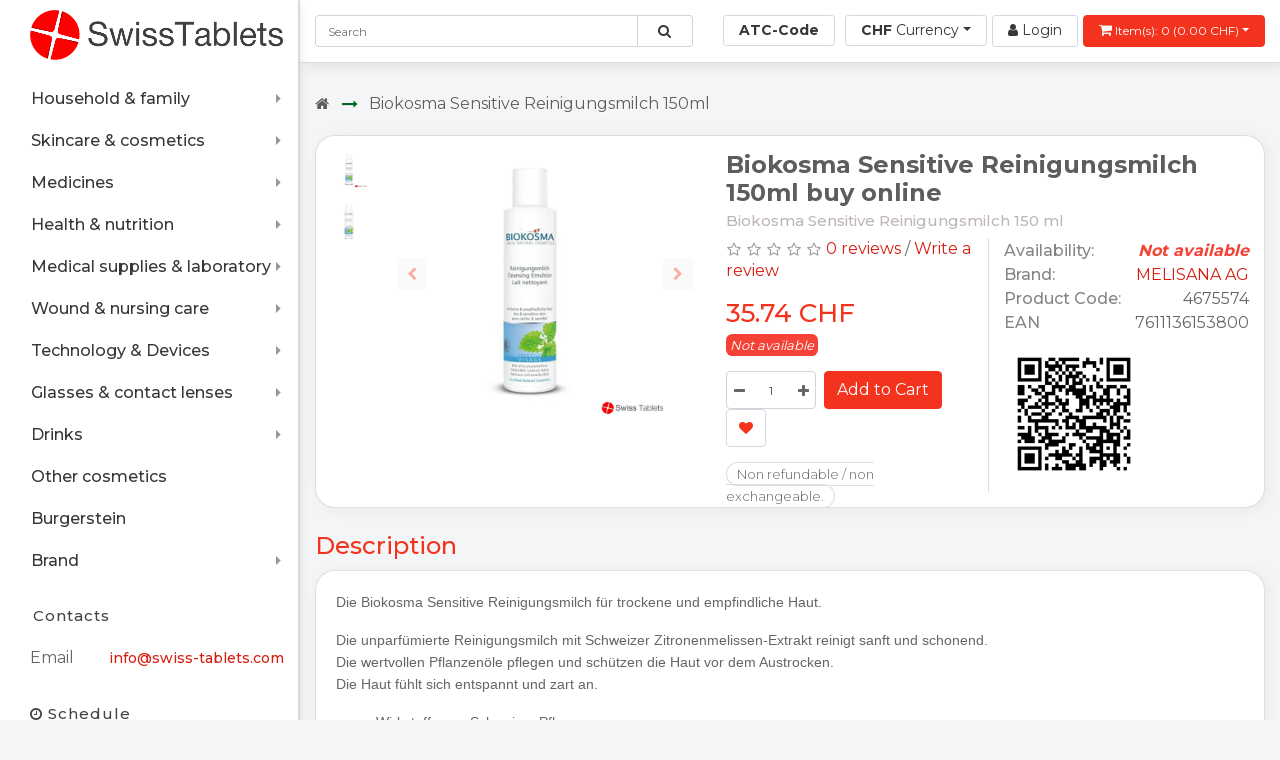

--- FILE ---
content_type: text/html; charset=utf-8
request_url: https://swiss-tablets.com/174780-biokosma-sensitive-reinigungsmilch-150ml/
body_size: 86312
content:
<!DOCTYPE html>
<!--[if IE]><![endif]-->
<!--[if IE 8 ]><html dir="ltr" lang="en" class="ie8"><![endif]-->
<!--[if IE 9 ]><html dir="ltr" lang="en" class="ie9"><![endif]-->
<!--[if (gt IE 9)|!(IE)]><!-->
<html dir="ltr" lang="en"  prefix="og: http://ogp.me/ns#" >
<!--<![endif]-->
<head>
<meta charset="UTF-8">
<meta name="viewport" content="width=device-width, initial-scale=1">
<meta http-equiv="X-UA-Compatible" content="IE=edge">
<title>Buy online Biokosma Sensitive Reinigungsmilch 150ml at SWISS TABLETS</title>
<base href="https://swiss-tablets.com/">
<meta name="description" content="Biokosma Sensitive Reinigungsmilch 150ml buy online at SWISS TABLETS | Online pharmacies | Vitamin store | Swiss quality | Fast delivery worldwide">
<meta property="og:type" content="website">
<meta property="og:site_name" content="Swiss Tablets">
<meta property="og:title" content="Buy online Biokosma Sensitive Reinigungsmilch 150ml at SWISS TABLETS | Swiss Tablets">
<meta property="og:description" content="Biokosma Sensitive Reinigungsmilch 150ml buy online at SWISS TABLETS | Online pharmacies | Vitamin store | Swiss quality | Fast delivery worldwide">
<meta property="og:url" content="https://swiss-tablets.com/174780-biokosma-sensitive-reinigungsmilch-150ml/">
<meta property="og:image" content="https://swiss-tablets.com/image/cachewebp/catalog/products/PICFRONT3D/4675574-648x648.webp">
<meta property="og:locale" content="en">
<!--twt-->
<meta name="twitter:card" content="summary_large_image">
<meta property="twitter:domain" content="swiss-tablets.com">
<meta property="twitter:url" content="https://swiss-tablets.com/174780-biokosma-sensitive-reinigungsmilch-150ml/">
<meta name="twitter:title" content="Buy online Biokosma Sensitive Reinigungsmilch 150ml at SWISS TABLETS | Swiss Tablets">
<meta name="twitter:description" content="Biokosma Sensitive Reinigungsmilch 150ml buy online at SWISS TABLETS | Online pharmacies | Vitamin store | Swiss quality | Fast delivery worldwide">
<meta name="twitter:image" content="https://swiss-tablets.com/image/cachewebp/catalog/products/PICFRONT3D/4675574-648x648.webp">

<meta name="generator" content="x10">
<script src="catalog/view/javascript/jquery/jquery-2.1.1.min.js"></script>
<link href="catalog/view/javascript/bootstrap/css/bootstrap.min.css" rel="stylesheet" media="screen">
<script src="https://cdn.jsdelivr.net/npm/popper.js@1.16.1/dist/umd/popper.min.js" integrity="sha384-9/reFTGAW83EW2RDu2S0VKaIzap3H66lZH81PoYlFhbGU+6BZp6G7niu735Sk7lN" crossorigin="anonymous"></script>
<script src="catalog/view/javascript/bootstrap/js/bootstrap.min.js"></script>
<link href="catalog/view/javascript/font-awesome/css/font-awesome.min.css" rel="stylesheet" type="text/css">
<link rel="preconnect" href="https://fonts.gstatic.com">
<link href="https://fonts.googleapis.com/css2?family=Montserrat:wght@400;500;700&display=swap" rel="stylesheet">
<link href="catalog/view/theme/default/stylesheet/stylesheet.css?v=1769639412" rel="stylesheet">
<link href="catalog/view/javascript/jquery/swiper/css/swiper.min.css" type="text/css" rel="stylesheet" media="screen">
<link href="catalog/view/javascript/jquery/swiper/css/opencart.css" type="text/css" rel="stylesheet" media="screen">
<link href="catalog/view/javascript/jquery/magnific/magnific-popup.css" type="text/css" rel="stylesheet" media="screen">
<script src="catalog/view/javascript/jquery/swiper/js/swiper.jquery.js"></script>
<script src="catalog/view/javascript/jquery/magnific/jquery.magnific-popup.min.js"></script>
<script src="https://www.google.com/recaptcha/api.js" async defer></script>
<script src="catalog/view/javascript/common.js?v=123"></script>
<link href="https://swiss-tablets.com/174780-biokosma-sensitive-reinigungsmilch-150ml/?amp_page=174780" rel="amphtml">
<link href="https://swiss-tablets.com/174780-biokosma-sensitive-reinigungsmilch-150ml/" rel="canonical">
<link href="https://swiss-tablets.com/image/catalog/favocon.png" rel="icon">
<script src="catalog/view/javascript/jquery/theia-sticky-sidebar.min.js"></script>
<script src="catalog/view/javascript/jquery/ResizeSensor.min.js"></script>
<script src="catalog/view/javascript/jquery/sweetalert.min.js"></script>
<!-- site tag Microsoft Clarity -->
<script>
    (function(c,l,a,r,i,t,y){
        c[a]=c[a]||function(){(c[a].q=c[a].q||[]).push(arguments)};
        t=l.createElement(r);t.async=1;t.src="https://www.clarity.ms/tag/"+i;
        y=l.getElementsByTagName(r)[0];y.parentNode.insertBefore(t,y);
    })(window, document, "clarity", "script", "bhuhek1taa");
</script>

<!-- Global site tag (gtag.js) - Google Analytics -->
<script async src="https://www.googletagmanager.com/gtag/js?id=G-H0ZXYH4WG7"></script>
<script>
  window.dataLayer = window.dataLayer || [];
  function gtag(){dataLayer.push(arguments);}
  gtag('js', new Date());

  gtag('config', 'G-H0ZXYH4WG7');
</script>

	<script>
	$(document).ready(function(){
		$('.admin_demo').each(function(){
			$(this).removeClass('admin_demo');
		});
	});
	</script>
<style>
.goog-te-gadget-simple {
		border: 1px solid #ddd;
		border-radius: .30rem;
		padding: 4px 3px;
		height: 31px;
}
.goog-te-gadget-simple .goog-te-menu-value {
color: #49c8a0;
font-weight: 600;
}
</style>
<style>
img.img-fluid.opacity-null {
    max-height: 365px;
}
h3.nametelemediz {
    position: absolute;
    color: #e51374;
    font-size: 33px;
    font-weight: 700;
    padding: 10px;
    left: 0;
    background: rgb(64 181 231 / 16%);
    text-align: center;
    bottom: 0px;
    width: 100%;
    font-size: 20px;
}</style>
</head>
<body class="is-aside">

<aside id="sidebar">
<div class="inner_section">
<div class="logo">
<a href="https://swiss-tablets.com/"><img src="https://swiss-tablets.com/image/catalog/logotype.png" title="Swiss Tablets" alt="Swiss Tablets" class="img-fluid"></a>
</div>
<div class="cat">
    <div class="navbar-header">
	<span id="category" class="visible-xs">Categories</span>
      <button type="button" class="btn btn-navbar navbar-toggle" data-toggle="collapse" data-target=".navbar-ex1-collapse"><i class="fa fa-bars"></i></button>
    </div>
  <nav id="menu_aside" class="navbar">

      <ul class="nav navbar-nav">
                        <li class="dropdown"><a href="https://swiss-tablets.com/15-household-family/" class="dropdown-toggle">Household &amp; family <span class="dropmenu"><i class="fa fa-angle-down"></i></span></a>
          <div class="dropdown-menu calcwidth" style="min-width:900px;">
            <div class="dropdown-inner row">
						<div class="col-sm-3">
              <ul class="list-unstyled">
                                <li><a href="https://swiss-tablets.com/15-household-family/85-cleaning-washing/">Cleaning & washing</a>
								<ul class="subchild">
																<li ><a href="https://swiss-tablets.com/15-household-family/85-cleaning-washing/261-ablaufentstopfer/">Ablaufentstopfer</a></li>
																	<li ><a href="https://swiss-tablets.com/15-household-family/85-cleaning-washing/402-baking-stove-and-oven-cleaner/">Baking, stove and oven cleaner</a></li>
																	<li ><a href="https://swiss-tablets.com/15-household-family/85-cleaning-washing/819-bathroom-cleaner/">Bathroom cleaner</a></li>
																	<li ><a href="https://swiss-tablets.com/15-household-family/85-cleaning-washing/604-chrome-and-metal-cleaner/">Chrome and metal cleaner</a></li>
																	<li ><a href="https://swiss-tablets.com/15-household-family/85-cleaning-washing/1078-cupboard-odour-stop/">Cupboard odour stop</a></li>
																	<li  class="hidechild" ><a href="https://swiss-tablets.com/15-household-family/85-cleaning-washing/282-entkalker/">Entkalker</a></li>
																	<li  class="hidechild" ><a href="https://swiss-tablets.com/15-household-family/85-cleaning-washing/526-floor-care/">Floor care</a></li>
																	<li  class="hidechild" ><a href="https://swiss-tablets.com/15-household-family/85-cleaning-washing/1148-fridge-cleaner-odour-stop/">Fridge cleaner/odour stop</a></li>
																	<li  class="hidechild" ><a href="https://swiss-tablets.com/15-household-family/85-cleaning-washing/86-furniture-care/">Furniture care</a></li>
																	<li  class="hidechild" ><a href="https://swiss-tablets.com/15-household-family/85-cleaning-washing/267-household-cleaner/">Household cleaner</a></li>
																	<li  class="hidechild" ><a href="https://swiss-tablets.com/15-household-family/85-cleaning-washing/380-household-products-and-accessories/">Household products and accessories</a></li>
																	<li  class="hidechild" ><a href="https://swiss-tablets.com/15-household-family/85-cleaning-washing/434-household-wipes-accessories/">Household wipes & accessories</a></li>
																	<li  class="hidechild" ><a href="https://swiss-tablets.com/15-household-family/85-cleaning-washing/1030-refuse-bags/">Refuse bags</a></li>
																	<li  class="hidechild" ><a href="https://swiss-tablets.com/15-household-family/85-cleaning-washing/317-room-odour-stop/">Room odour stop</a></li>
																	<li  class="hidechild" ><a href="https://swiss-tablets.com/15-household-family/85-cleaning-washing/1946-seifenstahlwatte/">Seifenstahlwatte</a></li>
																	<li  class="hidechild" ><a href="https://swiss-tablets.com/15-household-family/85-cleaning-washing/1943-toilet-odour-spray/">Toilet odour spray</a></li>
																	<li  class="hidechild" ><a href="https://swiss-tablets.com/15-household-family/85-cleaning-washing/491-upholstery-carpet-care/">Upholstery carpet care</a></li>
																	<li  class="hidechild" ><a href="https://swiss-tablets.com/15-household-family/85-cleaning-washing/153-w-c-reiniger-und-zubeh-r/">W.C. Reiniger und Zubehör</a></li>
																	<li  class="hidechild" ><a href="https://swiss-tablets.com/15-household-family/85-cleaning-washing/290-washing-detergent/">Washing detergent</a></li>
																	<li  class="hidechild" ><a href="https://swiss-tablets.com/15-household-family/85-cleaning-washing/440-window-cleaner-cloths/">Window cleaner/cloths</a></li>
																					<li class="showmorebtn"><span data-show-text="Show more" data-hide-text="Hide"><span>Show more</span> <i class="fa fa-chevron-down"></i></span></li>
									</ul>
								</li>
                              </ul>
			  </div>
              			<div class="col-sm-3">
              <ul class="list-unstyled">
                                <li><a href="https://swiss-tablets.com/15-household-family/140-clothing-shoes/">Clothing & shoes</a>
								<ul class="subchild">
																<li ><a href="https://swiss-tablets.com/15-household-family/140-clothing-shoes/1034-fabric-colour-and-fixing-salt/">Fabric colour and fixing salt</a></li>
																	<li ><a href="https://swiss-tablets.com/15-household-family/140-clothing-shoes/1944-folien/">Folien</a></li>
																	<li ><a href="https://swiss-tablets.com/15-household-family/140-clothing-shoes/2033-leather-buff-schuhweiss-/">Leather buff (Schuhweiss)</a></li>
																	<li ><a href="https://swiss-tablets.com/15-household-family/140-clothing-shoes/141-leather-care/">Leather care</a></li>
																	<li ><a href="https://swiss-tablets.com/15-household-family/140-clothing-shoes/492-stain-rust-remover/">Stain & rust remover</a></li>
																	<li  class="hidechild" ><a href="https://swiss-tablets.com/15-household-family/140-clothing-shoes/599-textile-care/">Textile care</a></li>
																	<li  class="hidechild" ><a href="https://swiss-tablets.com/15-household-family/140-clothing-shoes/1817-waterproofing-agent-leather/">Waterproofing agent, leather</a></li>
																	<li  class="hidechild" ><a href="https://swiss-tablets.com/15-household-family/140-clothing-shoes/1925-waterproofing-agent-textiles/">Waterproofing agent, textiles</a></li>
																					<li class="showmorebtn"><span data-show-text="Show more" data-hide-text="Hide"><span>Show more</span> <i class="fa fa-chevron-down"></i></span></li>
									</ul>
								</li>
                              </ul>
			  </div>
              			<div class="col-sm-3">
              <ul class="list-unstyled">
                                <li><a href="https://swiss-tablets.com/15-household-family/450-ear-protection/">Ear protection</a>
								<ul class="subchild">
																<li ><a href="https://swiss-tablets.com/15-household-family/450-ear-protection/765-ear-plugs/">Ear plugs</a></li>
																	<li ><a href="https://swiss-tablets.com/15-household-family/450-ear-protection/451-protective-ear-covers/">Protective ear covers</a></li>
																				</ul>
								</li>
                              </ul>
			  </div>
              			<div class="col-sm-3">
              <ul class="list-unstyled">
                                <li><a href="https://swiss-tablets.com/15-household-family/176-home-hobby/">Home & Hobby</a>
								<ul class="subchild">
																<li ><a href="https://swiss-tablets.com/15-household-family/176-home-hobby/177-adhesives/">Adhesives</a></li>
																	<li ><a href="https://swiss-tablets.com/15-household-family/176-home-hobby/858-anz-ndmittel-zubeh-r/">Anzündmittel + Zubehör</a></li>
																	<li ><a href="https://swiss-tablets.com/15-household-family/176-home-hobby/833-baking-foil-cling-film/">Baking foil / cling film</a></li>
																	<li ><a href="https://swiss-tablets.com/15-household-family/176-home-hobby/725-batteries/">Batteries</a></li>
																	<li ><a href="https://swiss-tablets.com/15-household-family/176-home-hobby/839-candles-accessories/">Candles & accessories</a></li>
																	<li  class="hidechild" ><a href="https://swiss-tablets.com/15-household-family/176-home-hobby/1184-car-care/">Car care</a></li>
																	<li  class="hidechild" ><a href="https://swiss-tablets.com/15-household-family/176-home-hobby/1719-decoration/">Decoration</a></li>
																	<li  class="hidechild" ><a href="https://swiss-tablets.com/15-household-family/176-home-hobby/706-facade-talc-facade-plaster/">Facade talc/facade plaster</a></li>
																	<li  class="hidechild" ><a href="https://swiss-tablets.com/15-household-family/176-home-hobby/675-festtage/">Festtage</a></li>
																	<li  class="hidechild" ><a href="https://swiss-tablets.com/15-household-family/176-home-hobby/704-machine-and-gun-oil/">Machine and gun oil</a></li>
																	<li  class="hidechild" ><a href="https://swiss-tablets.com/15-household-family/176-home-hobby/642-material-care-protection-maintenance/">Material care / protection / maintenance</a></li>
																	<li  class="hidechild" ><a href="https://swiss-tablets.com/15-household-family/176-home-hobby/1634-night-lights-heating-lamps/">Night lights/heating lamps</a></li>
																	<li  class="hidechild" ><a href="https://swiss-tablets.com/15-household-family/176-home-hobby/1264-paint-remover/">Paint remover</a></li>
																	<li  class="hidechild" ><a href="https://swiss-tablets.com/15-household-family/176-home-hobby/862-paper-products/">Paper products</a></li>
																	<li  class="hidechild" ><a href="https://swiss-tablets.com/15-household-family/176-home-hobby/1801-photograph-items/">Photograph items</a></li>
																	<li  class="hidechild" ><a href="https://swiss-tablets.com/15-household-family/176-home-hobby/1285-pinsel-roller-und-zubeh-r/">Pinsel/Roller und Zubehör</a></li>
																	<li  class="hidechild" ><a href="https://swiss-tablets.com/15-household-family/176-home-hobby/832-streusalz/">Streusalz</a></li>
																	<li  class="hidechild" ><a href="https://swiss-tablets.com/15-household-family/176-home-hobby/616-swimming-pool-maintenance/">Swimming pool maintenance</a></li>
																	<li  class="hidechild" ><a href="https://swiss-tablets.com/15-household-family/176-home-hobby/719-water-disinfection/">Water disinfection</a></li>
																					<li class="showmorebtn"><span data-show-text="Show more" data-hide-text="Hide"><span>Show more</span> <i class="fa fa-chevron-down"></i></span></li>
									</ul>
								</li>
                              </ul>
			  </div>
              			<div class="col-sm-3">
              <ul class="list-unstyled">
                                <li><a href="https://swiss-tablets.com/15-household-family/982-pillows-bedding/">Pillows & bedding</a>
								<ul class="subchild">
																<li ><a href="https://swiss-tablets.com/15-household-family/982-pillows-bedding/2004-aromalife/">Aromalife</a></li>
																	<li ><a href="https://swiss-tablets.com/15-household-family/982-pillows-bedding/1286-elsa/">Elsa</a></li>
																	<li ><a href="https://swiss-tablets.com/15-household-family/982-pillows-bedding/1390-himmelgr-n/">Himmelgrün</a></li>
																	<li ><a href="https://swiss-tablets.com/15-household-family/982-pillows-bedding/1052-sissel/">Sissel</a></li>
																	<li ><a href="https://swiss-tablets.com/15-household-family/982-pillows-bedding/2280-technogel/">Technogel</a></li>
																	<li  class="hidechild" ><a href="https://swiss-tablets.com/15-household-family/982-pillows-bedding/1197-tempur/">Tempur</a></li>
																	<li  class="hidechild" ><a href="https://swiss-tablets.com/15-household-family/982-pillows-bedding/1825-vitility/">Vitility</a></li>
																	<li  class="hidechild" ><a href="https://swiss-tablets.com/15-household-family/982-pillows-bedding/1105-witschi/">Witschi</a></li>
																					<li class="showmorebtn"><span data-show-text="Show more" data-hide-text="Hide"><span>Show more</span> <i class="fa fa-chevron-down"></i></span></li>
									</ul>
								</li>
                              </ul>
			  </div>
              			<div class="col-sm-3">
              <ul class="list-unstyled">
                                <li><a href="https://swiss-tablets.com/15-household-family/16-babies-children/">Babies & children</a>
								<ul class="subchild">
																<li ><a href="https://swiss-tablets.com/15-household-family/16-babies-children/196-baby-and-child-nutrition/">Baby and child nutrition</a></li>
																	<li ><a href="https://swiss-tablets.com/15-household-family/16-babies-children/17-baby-care/">Baby care</a></li>
																	<li ><a href="https://swiss-tablets.com/15-household-family/16-babies-children/387-baby-cosmetics/">Baby cosmetics</a></li>
																	<li ><a href="https://swiss-tablets.com/15-household-family/16-babies-children/712-baby-crockery/">Baby crockery</a></li>
																	<li ><a href="https://swiss-tablets.com/15-household-family/16-babies-children/646-breastfeeding/">Breastfeeding</a></li>
																	<li  class="hidechild" ><a href="https://swiss-tablets.com/15-household-family/16-babies-children/665-pregnancy-birth/">Pregnancy & birth</a></li>
																	<li  class="hidechild" ><a href="https://swiss-tablets.com/15-household-family/16-babies-children/875-toys-for-infants/">Toys for infants</a></li>
																					<li class="showmorebtn"><span data-show-text="Show more" data-hide-text="Hide"><span>Show more</span> <i class="fa fa-chevron-down"></i></span></li>
									</ul>
								</li>
                              </ul>
			  </div>
              			<div class="col-sm-3">
              <ul class="list-unstyled">
                                <li><a href="https://swiss-tablets.com/15-household-family/472-animals/">Animals</a>
								<ul class="subchild">
																<li ><a href="https://swiss-tablets.com/15-household-family/472-animals/473-care/">Care</a></li>
																	<li ><a href="https://swiss-tablets.com/15-household-family/472-animals/606-food/">Food</a></li>
																	<li ><a href="https://swiss-tablets.com/15-household-family/472-animals/1163-medications/">Medications</a></li>
																				</ul>
								</li>
                              </ul>
			  </div>
              </div>
            <a href="https://swiss-tablets.com/15-household-family/" class="see-all"> Household &amp; family </a> </div>
        </li>
                                <li class="dropdown"><a href="https://swiss-tablets.com/49-skincare-cosmetics/" class="dropdown-toggle">Skincare &amp; cosmetics <span class="dropmenu"><i class="fa fa-angle-down"></i></span></a>
          <div class="dropdown-menu calcwidth" style="min-width:900px;">
            <div class="dropdown-inner row">
						<div class="col-sm-3">
              <ul class="list-unstyled">
                                <li><a href="https://swiss-tablets.com/49-skincare-cosmetics/185-facial-care/">Facial care</a>
								<ul class="subchild">
																<li ><a href="https://swiss-tablets.com/49-skincare-cosmetics/185-facial-care/186-cleansing/">Cleansing</a></li>
																	<li ><a href="https://swiss-tablets.com/49-skincare-cosmetics/185-facial-care/1132-curing-sets/">Curing sets</a></li>
																	<li ><a href="https://swiss-tablets.com/49-skincare-cosmetics/185-facial-care/643-eye-care/">Eye care</a></li>
																	<li ><a href="https://swiss-tablets.com/49-skincare-cosmetics/185-facial-care/2229-eye-care-by-brand/">Eye care, By brand</a></li>
																	<li ><a href="https://swiss-tablets.com/49-skincare-cosmetics/185-facial-care/777-eye-care-skincare-cosmetics/">Eye care, Skincare & cosmetics</a></li>
																	<li  class="hidechild" ><a href="https://swiss-tablets.com/49-skincare-cosmetics/185-facial-care/1461-make-up/">Make up</a></li>
																	<li  class="hidechild" ><a href="https://swiss-tablets.com/index.php?route=product/category&amp;path=49_185_2475">Men&#039;s care</a></li>
																	<li  class="hidechild" ><a href="https://swiss-tablets.com/49-skincare-cosmetics/185-facial-care/1397-men-s-care/">Men's care</a></li>
																	<li  class="hidechild" ><a href="https://swiss-tablets.com/49-skincare-cosmetics/185-facial-care/271-night-care/">Night care</a></li>
																					<li class="showmorebtn"><span data-show-text="Show more" data-hide-text="Hide"><span>Show more</span> <i class="fa fa-chevron-down"></i></span></li>
									</ul>
								</li>
                              </ul>
			  </div>
              			<div class="col-sm-3">
              <ul class="list-unstyled">
                                <li><a href="https://swiss-tablets.com/49-skincare-cosmetics/123-hair/">Hair</a>
								<ul class="subchild">
																<li ><a href="https://swiss-tablets.com/49-skincare-cosmetics/123-hair/1305-dercos/">Dercos</a></li>
																	<li ><a href="https://swiss-tablets.com/49-skincare-cosmetics/123-hair/174-designs-styles/">Designs & styles</a></li>
																	<li ><a href="https://swiss-tablets.com/49-skincare-cosmetics/123-hair/419-dye/">Dye</a></li>
																	<li ><a href="https://swiss-tablets.com/49-skincare-cosmetics/123-hair/331-removal-epilation/">Removal & Epilation</a></li>
																	<li ><a href="https://swiss-tablets.com/49-skincare-cosmetics/123-hair/124-washing-care/">Washing & care</a></li>
																					<li class="showmorebtn"><span data-show-text="Show more" data-hide-text="Hide"><span>Show more</span> <i class="fa fa-chevron-down"></i></span></li>
									</ul>
								</li>
                              </ul>
			  </div>
              			<div class="col-sm-3">
              <ul class="list-unstyled">
                                <li><a href="https://swiss-tablets.com/49-skincare-cosmetics/146-hands-feet/">Hands & feet</a>
								<ul class="subchild">
																<li ><a href="https://swiss-tablets.com/49-skincare-cosmetics/146-hands-feet/343-calluses-corns/">Calluses & corns</a></li>
																	<li ><a href="https://swiss-tablets.com/49-skincare-cosmetics/146-hands-feet/1147-correctors/">Correctors</a></li>
																	<li ><a href="https://swiss-tablets.com/49-skincare-cosmetics/146-hands-feet/1864-foot-heel-cushion/">Foot & heel cushion</a></li>
																	<li ><a href="https://swiss-tablets.com/49-skincare-cosmetics/146-hands-feet/179-foot-care/">Foot care</a></li>
																	<li ><a href="https://swiss-tablets.com/49-skincare-cosmetics/146-hands-feet/172-hand-care/">Hand care</a></li>
																	<li  class="hidechild" ><a href="https://swiss-tablets.com/49-skincare-cosmetics/146-hands-feet/823-insoles/">Insoles</a></li>
																	<li  class="hidechild" ><a href="https://swiss-tablets.com/49-skincare-cosmetics/146-hands-feet/147-nail-care/">Nail care</a></li>
																	<li  class="hidechild" ><a href="https://swiss-tablets.com/49-skincare-cosmetics/146-hands-feet/352-pumice-stones-and-sponges/">Pumice stones and sponges</a></li>
																					<li class="showmorebtn"><span data-show-text="Show more" data-hide-text="Hide"><span>Show more</span> <i class="fa fa-chevron-down"></i></span></li>
									</ul>
								</li>
                              </ul>
			  </div>
              			<div class="col-sm-3">
              <ul class="list-unstyled">
                                <li><a href="https://swiss-tablets.com/49-skincare-cosmetics/209-makeup/">Make up</a>
								<ul class="subchild">
																<li ><a href="https://swiss-tablets.com/49-skincare-cosmetics/209-makeup/1055-accessoires/">Accessoires</a></li>
																	<li ><a href="https://swiss-tablets.com/49-skincare-cosmetics/209-makeup/289-bleaching-creams-lotion/">Bleaching creams/lotion</a></li>
																	<li ><a href="https://swiss-tablets.com/49-skincare-cosmetics/209-makeup/210-eyes/">Eyes</a></li>
																	<li ><a href="https://swiss-tablets.com/49-skincare-cosmetics/209-makeup/244-face/">Face</a></li>
																	<li ><a href="https://swiss-tablets.com/49-skincare-cosmetics/209-makeup/846-lipstick/">Lipstick</a></li>
																	<li  class="hidechild" ><a href="https://swiss-tablets.com/49-skincare-cosmetics/209-makeup/223-nails/">Nails</a></li>
																					<li class="showmorebtn"><span data-show-text="Show more" data-hide-text="Hide"><span>Show more</span> <i class="fa fa-chevron-down"></i></span></li>
									</ul>
								</li>
                              </ul>
			  </div>
              			<div class="col-sm-3">
              <ul class="list-unstyled">
                                <li><a href="https://swiss-tablets.com/49-skincare-cosmetics/126-mouth-teeth-care/">Mouth & teeth care</a>
								<ul class="subchild">
																<li ><a href="https://swiss-tablets.com/49-skincare-cosmetics/126-mouth-teeth-care/2289-bite-splints/">Bite splints</a></li>
																	<li ><a href="https://swiss-tablets.com/49-skincare-cosmetics/126-mouth-teeth-care/413-dental-rinse-mouthwash/">Dental rinse/mouthwash</a></li>
																	<li ><a href="https://swiss-tablets.com/49-skincare-cosmetics/126-mouth-teeth-care/249-dentures/">Dentures</a></li>
																	<li ><a href="https://swiss-tablets.com/49-skincare-cosmetics/126-mouth-teeth-care/768-gum-care/">Gum care</a></li>
																	<li ><a href="https://swiss-tablets.com/49-skincare-cosmetics/126-mouth-teeth-care/127-interdental-spaces/">Interdental spaces</a></li>
																	<li  class="hidechild" ><a href="https://swiss-tablets.com/49-skincare-cosmetics/126-mouth-teeth-care/327-oral-care-and-mouthwash/">Oral care and mouthwash</a></li>
																	<li  class="hidechild" ><a href="https://swiss-tablets.com/49-skincare-cosmetics/126-mouth-teeth-care/1225-tooth-whitening/">Tooth whitening</a></li>
																	<li  class="hidechild" ><a href="https://swiss-tablets.com/49-skincare-cosmetics/126-mouth-teeth-care/156-toothbrushes/">Toothbrushes</a></li>
																	<li  class="hidechild" ><a href="https://swiss-tablets.com/49-skincare-cosmetics/126-mouth-teeth-care/272-toothpaste/">Toothpaste</a></li>
																					<li class="showmorebtn"><span data-show-text="Show more" data-hide-text="Hide"><span>Show more</span> <i class="fa fa-chevron-down"></i></span></li>
									</ul>
								</li>
                              </ul>
			  </div>
              			<div class="col-sm-3">
              <ul class="list-unstyled">
                                <li><a href="https://swiss-tablets.com/49-skincare-cosmetics/97-perfumes/">Perfumes</a>
								<ul class="subchild">
																<li ><a href="https://swiss-tablets.com/49-skincare-cosmetics/97-perfumes/98-eau-de-cologne/">Eau De Cologne</a></li>
																	<li ><a href="https://swiss-tablets.com/49-skincare-cosmetics/97-perfumes/1300-eau-de-parfum/">Eau De Parfum</a></li>
																	<li ><a href="https://swiss-tablets.com/49-skincare-cosmetics/97-perfumes/729-eau-de-toilette/">Eau de Toilette</a></li>
																	<li ><a href="https://swiss-tablets.com/49-skincare-cosmetics/97-perfumes/1393-eau-de-toilette-skincare-cosmetics/">Eau de Toilette, Skincare & cosmetics</a></li>
																	<li ><a href="https://swiss-tablets.com/49-skincare-cosmetics/97-perfumes/1291-perfume/">Perfume</a></li>
																					<li class="showmorebtn"><span data-show-text="Show more" data-hide-text="Hide"><span>Show more</span> <i class="fa fa-chevron-down"></i></span></li>
									</ul>
								</li>
                              </ul>
			  </div>
              			<div class="col-sm-3">
              <ul class="list-unstyled">
                                <li><a href="https://swiss-tablets.com/49-skincare-cosmetics/236-sexuality-intimate-care/">Sexuality & intimate care</a>
								<ul class="subchild">
																<li ><a href="https://swiss-tablets.com/49-skincare-cosmetics/236-sexuality-intimate-care/281-condoms/">Condoms</a></li>
																	<li ><a href="https://swiss-tablets.com/49-skincare-cosmetics/236-sexuality-intimate-care/1657-diaphragm/">Diaphragm</a></li>
																	<li ><a href="https://swiss-tablets.com/49-skincare-cosmetics/236-sexuality-intimate-care/237-intimate-feminine-hygiene/">Intimate & feminine hygiene</a></li>
																	<li ><a href="https://swiss-tablets.com/49-skincare-cosmetics/236-sexuality-intimate-care/1329-intimate-massage/">Intimate massage</a></li>
																	<li ><a href="https://swiss-tablets.com/49-skincare-cosmetics/236-sexuality-intimate-care/1074-lubricant/">Lubricant</a></li>
																					<li class="showmorebtn"><span data-show-text="Show more" data-hide-text="Hide"><span>Show more</span> <i class="fa fa-chevron-down"></i></span></li>
									</ul>
								</li>
                              </ul>
			  </div>
              			<div class="col-sm-3">
              <ul class="list-unstyled">
                                <li><a href="https://swiss-tablets.com/49-skincare-cosmetics/545-sunscreen-products/">Sunscreen products</a>
								<ul class="subchild">
																<li ><a href="https://swiss-tablets.com/49-skincare-cosmetics/545-sunscreen-products/822-aftersun/">Aftersun</a></li>
																	<li ><a href="https://swiss-tablets.com/49-skincare-cosmetics/545-sunscreen-products/707-self-tanning-products/">Self tanning products</a></li>
																	<li ><a href="https://swiss-tablets.com/49-skincare-cosmetics/545-sunscreen-products/546-sun-protection/">Sun protection</a></li>
																	<li ><a href="https://swiss-tablets.com/49-skincare-cosmetics/545-sunscreen-products/1093-sun-protection-skincare-cosmetics/">Sun protection, Skincare & cosmetics</a></li>
																				</ul>
								</li>
                              </ul>
			  </div>
              			<div class="col-sm-3">
              <ul class="list-unstyled">
                                <li><a href="https://swiss-tablets.com/49-skincare-cosmetics/50-body-massage/">Body & massage</a>
								<ul class="subchild">
																<li ><a href="https://swiss-tablets.com/49-skincare-cosmetics/50-body-massage/57-body-creams-gel-wraps/">Body creams/gel/wraps</a></li>
																	<li ><a href="https://swiss-tablets.com/49-skincare-cosmetics/50-body-massage/890-body-creams-gel-wraps-facial-care/">Body creams/gel/wraps, Facial care</a></li>
																	<li ><a href="https://swiss-tablets.com/49-skincare-cosmetics/50-body-massage/76-body-creams-gel-wraps-health-nutrition/">Body creams/gel/wraps, Health & nutrition</a></li>
																	<li ><a href="https://swiss-tablets.com/49-skincare-cosmetics/50-body-massage/115-body-creams-gel-wraps-skincare-cosmetics/">Body creams/gel/wraps, Skincare & cosmetics</a></li>
																	<li ><a href="https://swiss-tablets.com/49-skincare-cosmetics/50-body-massage/308-body-milk-oil-apres-bain/">Body milk/oil/apres bain</a></li>
																	<li  class="hidechild" ><a href="https://swiss-tablets.com/49-skincare-cosmetics/50-body-massage/489-body-milk-oil-apres-bain-skincare-cosmetics/">Body milk/oil/apres bain, Skincare & cosmetics</a></li>
																	<li  class="hidechild" ><a href="https://swiss-tablets.com/index.php?route=product/category&amp;path=49_50_2339">Body milk/oil/apres bain;Skincare & cosmetics</a></li>
																	<li  class="hidechild" ><a href="https://swiss-tablets.com/49-skincare-cosmetics/50-body-massage/1459-cellulite/">Cellulite</a></li>
																	<li  class="hidechild" ><a href="https://swiss-tablets.com/49-skincare-cosmetics/50-body-massage/170-deodorants/">Deodorants</a></li>
																	<li  class="hidechild" ><a href="https://swiss-tablets.com/49-skincare-cosmetics/50-body-massage/149-duschmittel-baden/">Duschmittel & Baden</a></li>
																	<li  class="hidechild" ><a href="https://swiss-tablets.com/49-skincare-cosmetics/50-body-massage/51-lip-balms/">Lip balms</a></li>
																	<li  class="hidechild" ><a href="https://swiss-tablets.com/49-skincare-cosmetics/50-body-massage/776-lip-balms-skincare-cosmetics/">Lip balms, Skincare & cosmetics</a></li>
																	<li  class="hidechild" ><a href="https://swiss-tablets.com/49-skincare-cosmetics/50-body-massage/108-massage-sauna/">Massage & Sauna</a></li>
																	<li  class="hidechild" ><a href="https://swiss-tablets.com/49-skincare-cosmetics/50-body-massage/93-shaving/">Shaving</a></li>
																	<li  class="hidechild" ><a href="https://swiss-tablets.com/49-skincare-cosmetics/50-body-massage/1588-travel/">Travel</a></li>
																					<li class="showmorebtn"><span data-show-text="Show more" data-hide-text="Hide"><span>Show more</span> <i class="fa fa-chevron-down"></i></span></li>
									</ul>
								</li>
                              </ul>
			  </div>
              			<div class="col-sm-3">
              <ul class="list-unstyled">
                                <li><a href="https://swiss-tablets.com/49-skincare-cosmetics/104-by-brand/">By brand</a>
								<ul class="subchild">
																<li ><a href="https://swiss-tablets.com/49-skincare-cosmetics/104-by-brand/1811-417/">417</a></li>
																	<li ><a href="https://swiss-tablets.com/49-skincare-cosmetics/104-by-brand/1499-4protection/">4Protection</a></li>
																	<li ><a href="https://swiss-tablets.com/49-skincare-cosmetics/104-by-brand/1624-abtei/">Abtei</a></li>
																	<li ><a href="https://swiss-tablets.com/49-skincare-cosmetics/104-by-brand/796-allsan/">Allsan</a></li>
																	<li ><a href="https://swiss-tablets.com/49-skincare-cosmetics/104-by-brand/1760-allvita/">Allvita</a></li>
																	<li  class="hidechild" ><a href="https://swiss-tablets.com/49-skincare-cosmetics/104-by-brand/1788-alof-/">Alofé</a></li>
																	<li  class="hidechild" ><a href="https://swiss-tablets.com/49-skincare-cosmetics/104-by-brand/1108-alpinamed/">Alpinamed</a></li>
																	<li  class="hidechild" ><a href="https://swiss-tablets.com/49-skincare-cosmetics/104-by-brand/1177-alpinamed-health-nutrition/">Alpinamed, Health & nutrition</a></li>
																	<li  class="hidechild" ><a href="https://swiss-tablets.com/49-skincare-cosmetics/104-by-brand/2153-alpmed/">Alpmed</a></li>
																	<li  class="hidechild" ><a href="https://swiss-tablets.com/49-skincare-cosmetics/104-by-brand/401-apitnatura/">Apitnatura</a></li>
																	<li  class="hidechild" ><a href="https://swiss-tablets.com/49-skincare-cosmetics/104-by-brand/517-arkopharma/">Arkopharma</a></li>
																	<li  class="hidechild" ><a href="https://swiss-tablets.com/49-skincare-cosmetics/104-by-brand/1325-artdeco/">Artdeco</a></li>
																	<li  class="hidechild" ><a href="https://swiss-tablets.com/49-skincare-cosmetics/104-by-brand/799-av-ne/">Avène</a></li>
																	<li  class="hidechild" ><a href="https://swiss-tablets.com/49-skincare-cosmetics/104-by-brand/1782-ayer/">Ayer</a></li>
																	<li  class="hidechild" ><a href="https://swiss-tablets.com/49-skincare-cosmetics/104-by-brand/1834-bebe-young-care/">Bebe Young Care</a></li>
																	<li  class="hidechild" ><a href="https://swiss-tablets.com/49-skincare-cosmetics/104-by-brand/989-berocca/">Berocca</a></li>
																	<li  class="hidechild" ><a href="https://swiss-tablets.com/49-skincare-cosmetics/104-by-brand/1410-bioderma/">Bioderma</a></li>
																	<li  class="hidechild" ><a href="https://swiss-tablets.com/49-skincare-cosmetics/104-by-brand/1735-bioderma-facial-care/">Bioderma, Facial care</a></li>
																	<li  class="hidechild" ><a href="https://swiss-tablets.com/49-skincare-cosmetics/104-by-brand/1538-biokosma/">Biokosma</a></li>
																	<li  class="hidechild" ><a href="https://swiss-tablets.com/49-skincare-cosmetics/104-by-brand/638-biomaris/">Biomaris</a></li>
																	<li  class="hidechild" ><a href="https://swiss-tablets.com/49-skincare-cosmetics/104-by-brand/668-biorex/">Biorex</a></li>
																	<li  class="hidechild" ><a href="https://swiss-tablets.com/49-skincare-cosmetics/104-by-brand/424-biosana/">Biosana</a></li>
																	<li  class="hidechild" ><a href="https://swiss-tablets.com/49-skincare-cosmetics/104-by-brand/423-biosana-health-nutrition/">Biosana, Health & nutrition</a></li>
																	<li  class="hidechild" ><a href="https://swiss-tablets.com/49-skincare-cosmetics/104-by-brand/1990-bonal/">Bonal</a></li>
																	<li  class="hidechild" ><a href="https://swiss-tablets.com/49-skincare-cosmetics/104-by-brand/1711-bromatech/">Bromatech</a></li>
																	<li  class="hidechild" ><a href="https://swiss-tablets.com/49-skincare-cosmetics/104-by-brand/469-burgerstein/">Burgerstein</a></li>
																	<li  class="hidechild" ><a href="https://swiss-tablets.com/49-skincare-cosmetics/104-by-brand/324-burgerstein-health-nutrition/">Burgerstein, Health & nutrition</a></li>
																	<li  class="hidechild" ><a href="https://swiss-tablets.com/49-skincare-cosmetics/104-by-brand/1373-caudalie/">Caudalie</a></li>
																	<li  class="hidechild" ><a href="https://swiss-tablets.com/49-skincare-cosmetics/104-by-brand/1786-cell/">Cell</a></li>
																	<li  class="hidechild" ><a href="https://swiss-tablets.com/49-skincare-cosmetics/104-by-brand/2186-celyoung/">Celyoung</a></li>
																	<li  class="hidechild" ><a href="https://swiss-tablets.com/49-skincare-cosmetics/104-by-brand/562-cera-di-cupra-facial-care/">Cera di cupra, Facial care</a></li>
																	<li  class="hidechild" ><a href="https://swiss-tablets.com/49-skincare-cosmetics/104-by-brand/1595-cerave/">CeraVe</a></li>
																	<li  class="hidechild" ><a href="https://swiss-tablets.com/49-skincare-cosmetics/104-by-brand/1136-cliniderm/">Cliniderm</a></li>
																	<li  class="hidechild" ><a href="https://swiss-tablets.com/49-skincare-cosmetics/104-by-brand/1659-complex/">Complex</a></li>
																	<li  class="hidechild" ><a href="https://swiss-tablets.com/49-skincare-cosmetics/104-by-brand/498-decubal/">Decubal</a></li>
																	<li  class="hidechild" ><a href="https://swiss-tablets.com/49-skincare-cosmetics/104-by-brand/1492-dermascience/">Dermascience</a></li>
																	<li  class="hidechild" ><a href="https://swiss-tablets.com/49-skincare-cosmetics/104-by-brand/1506-dermasel/">Dermasel</a></li>
																	<li  class="hidechild" ><a href="https://swiss-tablets.com/49-skincare-cosmetics/104-by-brand/135-dixa/">Dixa</a></li>
																	<li  class="hidechild" ><a href="https://swiss-tablets.com/49-skincare-cosmetics/104-by-brand/1489-dove/">Dove</a></li>
																	<li  class="hidechild" ><a href="https://swiss-tablets.com/49-skincare-cosmetics/104-by-brand/1425-dr-bronner/">Dr. Bronner</a></li>
																	<li  class="hidechild" ><a href="https://swiss-tablets.com/49-skincare-cosmetics/104-by-brand/437-dr-d-nner/">Dr. Dünner</a></li>
																	<li  class="hidechild" ><a href="https://swiss-tablets.com/49-skincare-cosmetics/104-by-brand/902-dr-hauschka/">Dr. Hauschka</a></li>
																	<li  class="hidechild" ><a href="https://swiss-tablets.com/49-skincare-cosmetics/104-by-brand/1704-droste/">Droste</a></li>
																	<li  class="hidechild" ><a href="https://swiss-tablets.com/49-skincare-cosmetics/104-by-brand/1614-embyou/">Embyou</a></li>
																	<li  class="hidechild" ><a href="https://swiss-tablets.com/49-skincare-cosmetics/104-by-brand/1933-equazen/">Equazen</a></li>
																	<li  class="hidechild" ><a href="https://swiss-tablets.com/49-skincare-cosmetics/104-by-brand/2046-erol/">Erol</a></li>
																	<li  class="hidechild" ><a href="https://swiss-tablets.com/49-skincare-cosmetics/104-by-brand/320-eubos/">Eubos</a></li>
																	<li  class="hidechild" ><a href="https://swiss-tablets.com/49-skincare-cosmetics/104-by-brand/1206-eucerin/">Eucerin</a></li>
																	<li  class="hidechild" ><a href="https://swiss-tablets.com/49-skincare-cosmetics/104-by-brand/1355-eucerin-facial-care/">Eucerin, Facial care</a></li>
																	<li  class="hidechild" ><a href="https://swiss-tablets.com/49-skincare-cosmetics/104-by-brand/1690-fenjal/">Fenjal</a></li>
																	<li  class="hidechild" ><a href="https://swiss-tablets.com/49-skincare-cosmetics/104-by-brand/1086-fl-gge/">Flügge</a></li>
																	<li  class="hidechild" ><a href="https://swiss-tablets.com/49-skincare-cosmetics/104-by-brand/1515-garnier/">Garnier</a></li>
																	<li  class="hidechild" ><a href="https://swiss-tablets.com/49-skincare-cosmetics/104-by-brand/1368-goloy/">Goloy</a></li>
																	<li  class="hidechild" ><a href="https://swiss-tablets.com/49-skincare-cosmetics/104-by-brand/807-guam/">Guam</a></li>
																	<li  class="hidechild" ><a href="https://swiss-tablets.com/49-skincare-cosmetics/104-by-brand/871-haenseler/">Haenseler</a></li>
																	<li  class="hidechild" ><a href="https://swiss-tablets.com/49-skincare-cosmetics/104-by-brand/1929-hej/">Hej</a></li>
																	<li  class="hidechild" ><a href="https://swiss-tablets.com/49-skincare-cosmetics/104-by-brand/1293-herboristeria/">Herboristeria</a></li>
																	<li  class="hidechild" ><a href="https://swiss-tablets.com/49-skincare-cosmetics/104-by-brand/1292-herboristeria-household-family/">Herboristeria, Household & family</a></li>
																	<li  class="hidechild" ><a href="https://swiss-tablets.com/49-skincare-cosmetics/104-by-brand/1172-holistica/">Holistica</a></li>
																	<li  class="hidechild" ><a href="https://swiss-tablets.com/49-skincare-cosmetics/104-by-brand/1675-holistica-health-nutrition/">Holistica, Health & nutrition</a></li>
																	<li  class="hidechild" ><a href="https://swiss-tablets.com/49-skincare-cosmetics/104-by-brand/1444-idun/">Idun</a></li>
																	<li  class="hidechild" ><a href="https://swiss-tablets.com/49-skincare-cosmetics/104-by-brand/2202-jentschura/">Jentschura</a></li>
																	<li  class="hidechild" ><a href="https://swiss-tablets.com/49-skincare-cosmetics/104-by-brand/116-kart/">Kart</a></li>
																	<li  class="hidechild" ><a href="https://swiss-tablets.com/49-skincare-cosmetics/104-by-brand/1667-kingnature/">Kingnature</a></li>
																	<li  class="hidechild" ><a href="https://swiss-tablets.com/49-skincare-cosmetics/104-by-brand/1319-l-oreal/">L'Oreal</a></li>
																	<li  class="hidechild" ><a href="https://swiss-tablets.com/49-skincare-cosmetics/104-by-brand/1486-la-pagode/">La Pagode</a></li>
																	<li  class="hidechild" ><a href="https://swiss-tablets.com/49-skincare-cosmetics/104-by-brand/602-la-roche/">La Roche</a></li>
																	<li  class="hidechild" ><a href="https://swiss-tablets.com/49-skincare-cosmetics/104-by-brand/1846-lactibiane/">Lactibiane</a></li>
																	<li  class="hidechild" ><a href="https://swiss-tablets.com/49-skincare-cosmetics/104-by-brand/1196-lavera/">Lavera</a></li>
																	<li  class="hidechild" ><a href="https://swiss-tablets.com/49-skincare-cosmetics/104-by-brand/543-le-petit-marseillais/">Le Petit Marseillais</a></li>
																	<li  class="hidechild" ><a href="https://swiss-tablets.com/49-skincare-cosmetics/104-by-brand/1265-lebensbaum/">Lebensbaum</a></li>
																	<li  class="hidechild" ><a href="https://swiss-tablets.com/49-skincare-cosmetics/104-by-brand/1060-led/">LED</a></li>
																	<li  class="hidechild" ><a href="https://swiss-tablets.com/49-skincare-cosmetics/104-by-brand/754-louis-widmer/">Louis Widmer</a></li>
																	<li  class="hidechild" ><a href="https://swiss-tablets.com/49-skincare-cosmetics/104-by-brand/772-louis-widmer-skincare-cosmetics/">Louis Widmer, Skincare & cosmetics</a></li>
																	<li  class="hidechild" ><a href="https://swiss-tablets.com/49-skincare-cosmetics/104-by-brand/1223-lubex/">Lubex</a></li>
																	<li  class="hidechild" ><a href="https://swiss-tablets.com/49-skincare-cosmetics/104-by-brand/1099-marbert/">Marbert</a></li>
																	<li  class="hidechild" ><a href="https://swiss-tablets.com/49-skincare-cosmetics/104-by-brand/1408-misslyn/">Misslyn</a></li>
																	<li  class="hidechild" ><a href="https://swiss-tablets.com/49-skincare-cosmetics/104-by-brand/618-morga/">Morga</a></li>
																	<li  class="hidechild" ><a href="https://swiss-tablets.com/49-skincare-cosmetics/104-by-brand/1240-musk/">Musk</a></li>
																	<li  class="hidechild" ><a href="https://swiss-tablets.com/49-skincare-cosmetics/104-by-brand/1318-naturkraftwerke/">Naturkraftwerke</a></li>
																	<li  class="hidechild" ><a href="https://swiss-tablets.com/49-skincare-cosmetics/104-by-brand/490-nivea/">Nivea</a></li>
																	<li  class="hidechild" ><a href="https://swiss-tablets.com/49-skincare-cosmetics/104-by-brand/1069-noreva/">Noreva</a></li>
																	<li  class="hidechild" ><a href="https://swiss-tablets.com/49-skincare-cosmetics/104-by-brand/1058-noreva-facial-care/">Noreva, Facial care</a></li>
																	<li  class="hidechild" ><a href="https://swiss-tablets.com/49-skincare-cosmetics/104-by-brand/1685-nutergia/">Nutergia</a></li>
																	<li  class="hidechild" ><a href="https://swiss-tablets.com/49-skincare-cosmetics/104-by-brand/2075-nutrexin/">Nutrexin</a></li>
																	<li  class="hidechild" ><a href="https://swiss-tablets.com/49-skincare-cosmetics/104-by-brand/1349-opi/">OPI</a></li>
																	<li  class="hidechild" ><a href="https://swiss-tablets.com/49-skincare-cosmetics/104-by-brand/1423-pharmalp/">Pharmalp</a></li>
																	<li  class="hidechild" ><a href="https://swiss-tablets.com/49-skincare-cosmetics/104-by-brand/2236-physiogel/">Physiogel</a></li>
																	<li  class="hidechild" ><a href="https://swiss-tablets.com/49-skincare-cosmetics/104-by-brand/927-phytopharma/">Phytopharma</a></li>
																	<li  class="hidechild" ><a href="https://swiss-tablets.com/49-skincare-cosmetics/104-by-brand/1745-primavera-kosmetik/">Primavera Kosmetik</a></li>
																	<li  class="hidechild" ><a href="https://swiss-tablets.com/49-skincare-cosmetics/104-by-brand/2249-primavera-kosmetik-body-massage/">Primavera Kosmetik, Body & massage</a></li>
																	<li  class="hidechild" ><a href="https://swiss-tablets.com/49-skincare-cosmetics/104-by-brand/1505-pukka/">Pukka</a></li>
																	<li  class="hidechild" ><a href="https://swiss-tablets.com/49-skincare-cosmetics/104-by-brand/1186-pure/">Pure</a></li>
																	<li  class="hidechild" ><a href="https://swiss-tablets.com/49-skincare-cosmetics/104-by-brand/1763-pure-health-nutrition/">Pure, Health & nutrition</a></li>
																	<li  class="hidechild" ><a href="https://swiss-tablets.com/49-skincare-cosmetics/104-by-brand/1124-rausch/">Rausch</a></li>
																	<li  class="hidechild" ><a href="https://swiss-tablets.com/49-skincare-cosmetics/104-by-brand/1441-ren-furterer/">René Furterer</a></li>
																	<li  class="hidechild" ><a href="https://swiss-tablets.com/49-skincare-cosmetics/104-by-brand/376-ricola/">Ricola</a></li>
																	<li  class="hidechild" ><a href="https://swiss-tablets.com/49-skincare-cosmetics/104-by-brand/520-roc/">Roc</a></li>
																	<li  class="hidechild" ><a href="https://swiss-tablets.com/49-skincare-cosmetics/104-by-brand/1712-rog-cavaill-s/">Rogé Cavaillès</a></li>
																	<li  class="hidechild" ><a href="https://swiss-tablets.com/49-skincare-cosmetics/104-by-brand/415-roger-gallet/">Roger Gallet</a></li>
																	<li  class="hidechild" ><a href="https://swiss-tablets.com/49-skincare-cosmetics/104-by-brand/1707-sananutrin/">Sananutrin</a></li>
																	<li  class="hidechild" ><a href="https://swiss-tablets.com/49-skincare-cosmetics/104-by-brand/452-sch-ssler/">Schüssler</a></li>
																	<li  class="hidechild" ><a href="https://swiss-tablets.com/49-skincare-cosmetics/104-by-brand/837-sch-ssler-health-nutrition/">Schüssler, Health & nutrition</a></li>
																	<li  class="hidechild" ><a href="https://swiss-tablets.com/49-skincare-cosmetics/104-by-brand/1819-shuyao/">Shuyao</a></li>
																	<li  class="hidechild" ><a href="https://swiss-tablets.com/49-skincare-cosmetics/104-by-brand/422-sidroga/">Sidroga</a></li>
																	<li  class="hidechild" ><a href="https://swiss-tablets.com/49-skincare-cosmetics/104-by-brand/2002-similasan/">Similasan</a></li>
																	<li  class="hidechild" ><a href="https://swiss-tablets.com/49-skincare-cosmetics/104-by-brand/1367-sirocco/">Sirocco</a></li>
																	<li  class="hidechild" ><a href="https://swiss-tablets.com/49-skincare-cosmetics/104-by-brand/540-soleil-vie/">Soleil Vie</a></li>
																	<li  class="hidechild" ><a href="https://swiss-tablets.com/49-skincare-cosmetics/104-by-brand/1503-somatoline/">Somatoline</a></li>
																	<li  class="hidechild" ><a href="https://swiss-tablets.com/49-skincare-cosmetics/104-by-brand/1199-sonnentor/">Sonnentor</a></li>
																	<li  class="hidechild" ><a href="https://swiss-tablets.com/49-skincare-cosmetics/104-by-brand/1182-speick/">Speick</a></li>
																	<li  class="hidechild" ><a href="https://swiss-tablets.com/49-skincare-cosmetics/104-by-brand/1832-supradyn/">Supradyn</a></li>
																	<li  class="hidechild" ><a href="https://swiss-tablets.com/49-skincare-cosmetics/104-by-brand/1220-supradyn-health-nutrition/">Supradyn, Health & nutrition</a></li>
																	<li  class="hidechild" ><a href="https://swiss-tablets.com/49-skincare-cosmetics/104-by-brand/1939-symbiolact/">Symbiolact</a></li>
																	<li  class="hidechild" ><a href="https://swiss-tablets.com/49-skincare-cosmetics/104-by-brand/1463-syoss/">Syoss</a></li>
																	<li  class="hidechild" ><a href="https://swiss-tablets.com/49-skincare-cosmetics/104-by-brand/556-tokalon/">Tokalon</a></li>
																	<li  class="hidechild" ><a href="https://swiss-tablets.com/49-skincare-cosmetics/104-by-brand/1739-ultrasun/">Ultrasun</a></li>
																	<li  class="hidechild" ><a href="https://swiss-tablets.com/49-skincare-cosmetics/104-by-brand/786-vichy/">Vichy</a></li>
																	<li  class="hidechild" ><a href="https://swiss-tablets.com/49-skincare-cosmetics/104-by-brand/2133-vita-mobility/">Vita Mobility</a></li>
																	<li  class="hidechild" ><a href="https://swiss-tablets.com/49-skincare-cosmetics/104-by-brand/151-vogt/">Vogt</a></li>
																	<li  class="hidechild" ><a href="https://swiss-tablets.com/49-skincare-cosmetics/104-by-brand/522-weleda-body-massage/">Weleda, Body & massage</a></li>
																	<li  class="hidechild" ><a href="https://swiss-tablets.com/49-skincare-cosmetics/104-by-brand/732-winstons/">Winstons</a></li>
																	<li  class="hidechild" ><a href="https://swiss-tablets.com/49-skincare-cosmetics/104-by-brand/1578-yogi/">Yogi</a></li>
																					<li class="showmorebtn"><span data-show-text="Show more" data-hide-text="Hide"><span>Show more</span> <i class="fa fa-chevron-down"></i></span></li>
									</ul>
								</li>
                              </ul>
			  </div>
              </div>
            <a href="https://swiss-tablets.com/49-skincare-cosmetics/" class="see-all"> Skincare &amp; cosmetics </a> </div>
        </li>
                                <li class="dropdown"><a href="https://swiss-tablets.com/1-medicines/" class="dropdown-toggle">Medicines <span class="dropmenu"><i class="fa fa-angle-down"></i></span></a>
          <div class="dropdown-menu calcwidth" style="min-width:900px;">
            <div class="dropdown-inner row">
						<div class="col-sm-3">
              <ul class="list-unstyled">
                                <li><a href="https://swiss-tablets.com/1-medicines/31-antineoplastic-and-immunomodulating-substances/">Antineoplastic and immunomodulating substances</a>
								<ul class="subchild">
																<li ><a href="https://swiss-tablets.com/1-medicines/31-antineoplastic-and-immunomodulating-substances/300-antineoplastic-drugs/">Antineoplastic drugs</a></li>
																	<li ><a href="https://swiss-tablets.com/1-medicines/31-antineoplastic-and-immunomodulating-substances/32-antineoplastic-drugs-medicines/">Antineoplastic drugs, Medicines</a></li>
																	<li ><a href="https://swiss-tablets.com/1-medicines/31-antineoplastic-and-immunomodulating-substances/367-endocrine-therapy/">Endocrine therapy</a></li>
																	<li ><a href="https://swiss-tablets.com/1-medicines/31-antineoplastic-and-immunomodulating-substances/769-immunosimulants/">Immunosimulants</a></li>
																	<li ><a href="https://swiss-tablets.com/1-medicines/31-antineoplastic-and-immunomodulating-substances/335-immunosuppressant-substances/">Immunosuppressant substances</a></li>
																					<li class="showmorebtn"><span data-show-text="Show more" data-hide-text="Hide"><span>Show more</span> <i class="fa fa-chevron-down"></i></span></li>
									</ul>
								</li>
                              </ul>
			  </div>
              			<div class="col-sm-3">
              <ul class="list-unstyled">
                                <li><a href="https://swiss-tablets.com/1-medicines/74-antinfectives-for-systemic-use/">Antinfectives for systemic use</a>
								<ul class="subchild">
																<li ><a href="https://swiss-tablets.com/1-medicines/74-antinfectives-for-systemic-use/75-antibiotics-for-systemic-use/">Antibiotics for systemic use</a></li>
																	<li ><a href="https://swiss-tablets.com/1-medicines/74-antinfectives-for-systemic-use/227-antimycotics-for-systemic-use/">Antimycotics for systemic use</a></li>
																	<li ><a href="https://swiss-tablets.com/1-medicines/74-antinfectives-for-systemic-use/286-antiviral-substances-for-systemic-use/">Antiviral substances for systemic use</a></li>
																	<li ><a href="https://swiss-tablets.com/1-medicines/74-antinfectives-for-systemic-use/412-drugs-for-mycobacterias/">Drugs for mycobacterias</a></li>
																	<li ><a href="https://swiss-tablets.com/1-medicines/74-antinfectives-for-systemic-use/976-immunosera-and-immunoglobulins/">Immunosera and immunoglobulins</a></li>
																	<li  class="hidechild" ><a href="https://swiss-tablets.com/1-medicines/74-antinfectives-for-systemic-use/371-vaccines/">Vaccines</a></li>
																					<li class="showmorebtn"><span data-show-text="Show more" data-hide-text="Hide"><span>Show more</span> <i class="fa fa-chevron-down"></i></span></li>
									</ul>
								</li>
                              </ul>
			  </div>
              			<div class="col-sm-3">
              <ul class="list-unstyled">
                                <li><a href="https://swiss-tablets.com/1-medicines/240-antiparastic-substances-insecticides-repellents/">Antiparastic substances, insecticides, repellents</a>
								<ul class="subchild">
																<li ><a href="https://swiss-tablets.com/1-medicines/240-antiparastic-substances-insecticides-repellents/510-anthelmintics/">Anthelmintics</a></li>
																	<li ><a href="https://swiss-tablets.com/1-medicines/240-antiparastic-substances-insecticides-repellents/572-drugs-for-ectoparasites/">Drugs for ectoparasites</a></li>
																	<li ><a href="https://swiss-tablets.com/1-medicines/240-antiparastic-substances-insecticides-repellents/241-drugs-for-protozoan-diseases/">Drugs for protozoan diseases</a></li>
																				</ul>
								</li>
                              </ul>
			  </div>
              			<div class="col-sm-3">
              <ul class="list-unstyled">
                                <li><a href="https://swiss-tablets.com/1-medicines/87-blood-blood/">Blood &amp; blood</a>
								<ul class="subchild">
																<li ><a href="https://swiss-tablets.com/1-medicines/87-blood-blood/88-forming-organs/">forming organs</a></li>
																				</ul>
								</li>
                              </ul>
			  </div>
              			<div class="col-sm-3">
              <ul class="list-unstyled">
                                <li><a href="https://swiss-tablets.com/1-medicines/22-cardiovascular-system/">Cardiovascular system</a>
								<ul class="subchild">
																<li ><a href="https://swiss-tablets.com/1-medicines/22-cardiovascular-system/318-antihypertonics/">Antihypertonics</a></li>
																	<li ><a href="https://swiss-tablets.com/1-medicines/22-cardiovascular-system/62-beta-adrenergic-receptors/">Beta adrenergic receptors</a></li>
																	<li ><a href="https://swiss-tablets.com/1-medicines/22-cardiovascular-system/372-calcium-channel-blockers/">Calcium channel blockers</a></li>
																	<li ><a href="https://swiss-tablets.com/1-medicines/22-cardiovascular-system/38-diuretics/">Diuretics</a></li>
																	<li ><a href="https://swiss-tablets.com/1-medicines/22-cardiovascular-system/485-drugs-that-have-an-effect-on-the-lipid-metabolism/">Drugs that have an effect on the lipid metabolism</a></li>
																	<li  class="hidechild" ><a href="https://swiss-tablets.com/1-medicines/22-cardiovascular-system/377-drugs-that-have-on-effect-on-the-renin/">Drugs that have on effect on the renin</a></li>
																	<li  class="hidechild" ><a href="https://swiss-tablets.com/1-medicines/22-cardiovascular-system/23-heart-drugs/">Heart drugs</a></li>
																	<li  class="hidechild" ><a href="https://swiss-tablets.com/1-medicines/22-cardiovascular-system/326-peripheral-vasodilators/">Peripheral vasodilators</a></li>
																	<li  class="hidechild" ><a href="https://swiss-tablets.com/1-medicines/22-cardiovascular-system/65-vasoprotectors/">Vasoprotectors</a></li>
																	<li  class="hidechild" ><a href="https://swiss-tablets.com/1-medicines/22-cardiovascular-system/47-vasoprotectors-medicines/">Vasoprotectors, Medicines</a></li>
																					<li class="showmorebtn"><span data-show-text="Show more" data-hide-text="Hide"><span>Show more</span> <i class="fa fa-chevron-down"></i></span></li>
									</ul>
								</li>
                              </ul>
			  </div>
              			<div class="col-sm-3">
              <ul class="list-unstyled">
                                <li><a href="https://swiss-tablets.com/1-medicines/13-digestive-system-metabolism/">Digestive system &amp; metabolism</a>
								<ul class="subchild">
																<li ><a href="https://swiss-tablets.com/1-medicines/13-digestive-system-metabolism/2188-anabolic-agents-for-systemic-use/">Anabolic agents for systemic use</a></li>
																	<li ><a href="https://swiss-tablets.com/1-medicines/13-digestive-system-metabolism/68-antacids/">Antacids</a></li>
																	<li ><a href="https://swiss-tablets.com/1-medicines/13-digestive-system-metabolism/29-anti-diarrhoeals-intestinal-antiphlogistics-anti/">Anti diarrhoeals & intestinal antiphlogistics/anti</a></li>
																	<li ><a href="https://swiss-tablets.com/1-medicines/13-digestive-system-metabolism/14-antiemetics-drugs-for-nausea/">Antiemetics & drugs for nausea</a></li>
																	<li ><a href="https://swiss-tablets.com/1-medicines/13-digestive-system-metabolism/330-digestive-aids-incl-enzymes/">Digestive aids, incl. enzymes</a></li>
																	<li  class="hidechild" ><a href="https://swiss-tablets.com/1-medicines/13-digestive-system-metabolism/231-drugs-for-functional-gi-disorders/">Drugs for functional GI disorders</a></li>
																	<li  class="hidechild" ><a href="https://swiss-tablets.com/1-medicines/13-digestive-system-metabolism/121-gallbladder-liver-therapy/">Gallbladder & liver therapy</a></li>
																	<li  class="hidechild" ><a href="https://swiss-tablets.com/1-medicines/13-digestive-system-metabolism/142-laxatives/">Laxatives</a></li>
																	<li  class="hidechild" ><a href="https://swiss-tablets.com/1-medicines/13-digestive-system-metabolism/70-minerals-health-nutrition/">Minerals, Health & nutrition</a></li>
																	<li  class="hidechild" ><a href="https://swiss-tablets.com/1-medicines/13-digestive-system-metabolism/64-other-drugs-for-the-digestive-system-and-metabolism/">Other drugs for the digestive system and metabolism</a></li>
																	<li  class="hidechild" ><a href="https://swiss-tablets.com/1-medicines/13-digestive-system-metabolism/421-other-drugs-for-the-digestive-system-and-metabolism-drinks/">Other drugs for the digestive system and metabolism</a></li>
																	<li  class="hidechild" ><a href="https://swiss-tablets.com/1-medicines/13-digestive-system-metabolism/178-stomatological-preparations/">Stomatological preparations</a></li>
																	<li  class="hidechild" ><a href="https://swiss-tablets.com/1-medicines/13-digestive-system-metabolism/81-tonics/">Tonics</a></li>
																	<li  class="hidechild" ><a href="https://swiss-tablets.com/1-medicines/13-digestive-system-metabolism/143-vitamins/">Vitamins</a></li>
																	<li  class="hidechild" ><a href="https://swiss-tablets.com/1-medicines/13-digestive-system-metabolism/323-vitamins-health-nutrition/">Vitamins, Health & nutrition</a></li>
																					<li class="showmorebtn"><span data-show-text="Show more" data-hide-text="Hide"><span>Show more</span> <i class="fa fa-chevron-down"></i></span></li>
									</ul>
								</li>
                              </ul>
			  </div>
              			<div class="col-sm-3">
              <ul class="list-unstyled">
                                <li><a href="https://swiss-tablets.com/1-medicines/144-hormones-systemic-excluding-sex-hormones-/">Hormones, systemic (excluding sex hormones)</a>
								<ul class="subchild">
																<li ><a href="https://swiss-tablets.com/1-medicines/144-hormones-systemic-excluding-sex-hormones-/145-corticosteroids-for-systemic-use/">Corticosteroids for systemic use</a></li>
																	<li ><a href="https://swiss-tablets.com/1-medicines/144-hormones-systemic-excluding-sex-hormones-/309-hypophyseal-hypothalamus-hormones-and-analogues/">Hypophyseal & hypothalamus hormones and analogues</a></li>
																	<li ><a href="https://swiss-tablets.com/1-medicines/144-hormones-systemic-excluding-sex-hormones-/547-pancreatic-hormones/">Pancreatic hormones</a></li>
																	<li ><a href="https://swiss-tablets.com/1-medicines/144-hormones-systemic-excluding-sex-hormones-/322-thyroid-treatment/">Thyroid treatment</a></li>
																				</ul>
								</li>
                              </ul>
			  </div>
              			<div class="col-sm-3">
              <ul class="list-unstyled">
                                <li><a href="https://swiss-tablets.com/1-medicines/60-muscular-and-skeletal-system/">Muscular and skeletal system</a>
								<ul class="subchild">
																<li ><a href="https://swiss-tablets.com/1-medicines/60-muscular-and-skeletal-system/190-antiphlogistics-and-antirheumatics/">Antiphlogistics and antirheumatics</a></li>
																	<li ><a href="https://swiss-tablets.com/1-medicines/60-muscular-and-skeletal-system/321-drugs-to-treat-bone-diseases/">Drugs to treat bone diseases</a></li>
																	<li ><a href="https://swiss-tablets.com/1-medicines/60-muscular-and-skeletal-system/293-gout-remedies/">Gout remedies</a></li>
																	<li ><a href="https://swiss-tablets.com/1-medicines/60-muscular-and-skeletal-system/253-muscle-relaxants/">Muscle relaxants</a></li>
																	<li ><a href="https://swiss-tablets.com/1-medicines/60-muscular-and-skeletal-system/280-other-drugs-to-treat-muscular-and-skeletal-disorders/">Other drugs to treat muscular and skeletal disorders</a></li>
																	<li  class="hidechild" ><a href="https://swiss-tablets.com/1-medicines/60-muscular-and-skeletal-system/61-topical-drugs-for-joint-and-muscle-pains/">Topical drugs for joint and muscle pains</a></li>
																					<li class="showmorebtn"><span data-show-text="Show more" data-hide-text="Hide"><span>Show more</span> <i class="fa fa-chevron-down"></i></span></li>
									</ul>
								</li>
                              </ul>
			  </div>
              			<div class="col-sm-3">
              <ul class="list-unstyled">
                                <li><a href="https://swiss-tablets.com/1-medicines/2-natural-remedies/">Natural remedies</a>
								<ul class="subchild">
																<li ><a href="https://swiss-tablets.com/1-medicines/2-natural-remedies/160-anthroposophic-products/">Anthroposophic products</a></li>
																	<li ><a href="https://swiss-tablets.com/1-medicines/2-natural-remedies/1955-chinese-medicine/">Chinese Medicine</a></li>
																	<li ><a href="https://swiss-tablets.com/1-medicines/2-natural-remedies/130-aetherische-oele/">Essential oil</a></li>
																	<li ><a href="https://swiss-tablets.com/1-medicines/2-natural-remedies/3-homeopathy/">Homeopathy</a></li>
																	<li ><a href="https://swiss-tablets.com/1-medicines/2-natural-remedies/444-homeopathy-health-nutrition/">Homeopathy, Health & nutrition</a></li>
																	<li  class="hidechild" ><a href="https://swiss-tablets.com/1-medicines/2-natural-remedies/313-oligo-elements/">Oligo elements</a></li>
																	<li  class="hidechild" ><a href="https://swiss-tablets.com/1-medicines/2-natural-remedies/1171-oligo-elements-health-nutrition/">Oligo elements, Health & nutrition</a></li>
																	<li  class="hidechild" ><a href="https://swiss-tablets.com/1-medicines/2-natural-remedies/48-other-specialities/">Other products</a></li>
																	<li  class="hidechild" ><a href="https://swiss-tablets.com/1-medicines/2-natural-remedies/728-pflanzliche-produkte/">Products of vegetable origin</a></li>
																					<li class="showmorebtn"><span data-show-text="Show more" data-hide-text="Hide"><span>Show more</span> <i class="fa fa-chevron-down"></i></span></li>
									</ul>
								</li>
                              </ul>
			  </div>
              			<div class="col-sm-3">
              <ul class="list-unstyled">
                                <li><a href="https://swiss-tablets.com/1-medicines/4-nervous-systems/">Nervous systems</a>
								<ul class="subchild">
																<li ><a href="https://swiss-tablets.com/1-medicines/4-nervous-systems/113-anaesthetics/">Anaesthetics</a></li>
																	<li ><a href="https://swiss-tablets.com/1-medicines/4-nervous-systems/181-analgesics/">Analgesics</a></li>
																	<li ><a href="https://swiss-tablets.com/1-medicines/4-nervous-systems/26-antiepileptics/">Antiepileptics</a></li>
																	<li ><a href="https://swiss-tablets.com/1-medicines/4-nervous-systems/346-drugs-for-parkinson-s-disease/">Drugs for Parkinson’s Disease</a></li>
																	<li ><a href="https://swiss-tablets.com/1-medicines/4-nervous-systems/10-other-drugs-for-the-nervous-system/">Other drugs for the nervous system</a></li>
																	<li  class="hidechild" ><a href="https://swiss-tablets.com/1-medicines/4-nervous-systems/192-psychoanaleptic-drugs/">Psychoanaleptic drugs</a></li>
																	<li  class="hidechild" ><a href="https://swiss-tablets.com/1-medicines/4-nervous-systems/5-psycholeptic-drugs/">Psycholeptic drugs</a></li>
																	<li  class="hidechild" ><a href="https://swiss-tablets.com/1-medicines/4-nervous-systems/516-psycholeptic-drugs-dietary-supplement/">Psycholeptic drugs, Dietary supplement</a></li>
																					<li class="showmorebtn"><span data-show-text="Show more" data-hide-text="Hide"><span>Show more</span> <i class="fa fa-chevron-down"></i></span></li>
									</ul>
								</li>
                              </ul>
			  </div>
              			<div class="col-sm-3">
              <ul class="list-unstyled">
                                <li><a href="https://swiss-tablets.com/1-medicines/24-respiratory-tract/">Respiratory tract</a>
								<ul class="subchild">
																<li ><a href="https://swiss-tablets.com/1-medicines/24-respiratory-tract/25-antihistamines-for-systemic-use/">Antihistamines for systemic use</a></li>
																	<li ><a href="https://swiss-tablets.com/1-medicines/24-respiratory-tract/52-cough-and-cold-preparations/">Cough and cold preparations</a></li>
																	<li ><a href="https://swiss-tablets.com/1-medicines/24-respiratory-tract/375-cough-and-cold-preparations-drinks/">Cough and cold preparations, Drinks</a></li>
																	<li ><a href="https://swiss-tablets.com/1-medicines/24-respiratory-tract/257-cough-and-cold-preparations-health-nutrition/">Cough and cold preparations, Health & nutrition</a></li>
																	<li ><a href="https://swiss-tablets.com/1-medicines/24-respiratory-tract/215-drugs-for-obstructive-airway-diseases/">Drugs for obstructive airway diseases</a></li>
																	<li  class="hidechild" ><a href="https://swiss-tablets.com/1-medicines/24-respiratory-tract/263-neck-and-throat-therapeutic-agents/">Neck and throat therapeutic agents</a></li>
																	<li  class="hidechild" ><a href="https://swiss-tablets.com/1-medicines/24-respiratory-tract/285-other-drugs-for-the-respiratory-tract/">Other drugs for the respiratory tract</a></li>
																	<li  class="hidechild" ><a href="https://swiss-tablets.com/1-medicines/24-respiratory-tract/137-rhinologicals/">Rhinologicals</a></li>
																					<li class="showmorebtn"><span data-show-text="Show more" data-hide-text="Hide"><span>Show more</span> <i class="fa fa-chevron-down"></i></span></li>
									</ul>
								</li>
                              </ul>
			  </div>
              			<div class="col-sm-3">
              <ul class="list-unstyled">
                                <li><a href="https://swiss-tablets.com/1-medicines/278-sensory-organs/">Sensory organs</a>
								<ul class="subchild">
																<li ><a href="https://swiss-tablets.com/1-medicines/278-sensory-organs/288-ophthalmics/">Ophthalmics</a></li>
																	<li ><a href="https://swiss-tablets.com/1-medicines/278-sensory-organs/279-otologicals/">Otologicals</a></li>
																				</ul>
								</li>
                              </ul>
			  </div>
              			<div class="col-sm-3">
              <ul class="list-unstyled">
                                <li><a href="https://swiss-tablets.com/1-medicines/66-urogenital-system-and-sex-hormones/">Urogenital system and sex hormones</a>
								<ul class="subchild">
																<li ><a href="https://swiss-tablets.com/1-medicines/66-urogenital-system-and-sex-hormones/685-gynaecological-antinfectives-and-antiseptics/">Gynaecological antinfectives and antiseptics</a></li>
																	<li ><a href="https://swiss-tablets.com/1-medicines/66-urogenital-system-and-sex-hormones/217-other-gynaecolgocal-drugs/">Other gynaecolgocal drugs</a></li>
																	<li ><a href="https://swiss-tablets.com/1-medicines/66-urogenital-system-and-sex-hormones/212-sex-hormones-and-other-modulators-of-the-genital-system/">Sex hormones and other modulators of the genital system</a></li>
																	<li ><a href="https://swiss-tablets.com/1-medicines/66-urogenital-system-and-sex-hormones/67-urologics/">Urologics</a></li>
																	<li ><a href="https://swiss-tablets.com/1-medicines/66-urogenital-system-and-sex-hormones/865-urologics-health-nutrition/">Urologics, Health & nutrition</a></li>
																					<li class="showmorebtn"><span data-show-text="Show more" data-hide-text="Hide"><span>Show more</span> <i class="fa fa-chevron-down"></i></span></li>
									</ul>
								</li>
                              </ul>
			  </div>
              			<div class="col-sm-3">
              <ul class="list-unstyled">
                                <li><a href="https://swiss-tablets.com/1-medicines/158-various/">Various</a>
								<ul class="subchild">
																<li ><a href="https://swiss-tablets.com/1-medicines/158-various/206-all-other-therapeutic-means/">All other therapeutic means</a></li>
																	<li ><a href="https://swiss-tablets.com/1-medicines/158-various/426-all-other-therapeutic-means-health-nutrition/">All other therapeutic means, Health & nutrition</a></li>
																	<li ><a href="https://swiss-tablets.com/1-medicines/158-various/159-all-other-therapeutic-means-medicines/">All other therapeutic means, Medicines</a></li>
																	<li ><a href="https://swiss-tablets.com/1-medicines/158-various/1149-allergens/">Allergens</a></li>
																	<li ><a href="https://swiss-tablets.com/1-medicines/158-various/188-contrast-medium/">Contrast medium</a></li>
																	<li  class="hidechild" ><a href="https://swiss-tablets.com/1-medicines/158-various/557-diagnostics/">Diagnostics</a></li>
																	<li  class="hidechild" ><a href="https://swiss-tablets.com/1-medicines/158-various/198-general-dietetics/">General dietetics</a></li>
																	<li  class="hidechild" ><a href="https://swiss-tablets.com/1-medicines/158-various/499-general-dietetics-health-nutrition/">General dietetics, Health & nutrition</a></li>
																					<li class="showmorebtn"><span data-show-text="Show more" data-hide-text="Hide"><span>Show more</span> <i class="fa fa-chevron-down"></i></span></li>
									</ul>
								</li>
                              </ul>
			  </div>
              </div>
            <a href="https://swiss-tablets.com/1-medicines/" class="see-all"> Medicines </a> </div>
        </li>
                                <li class="dropdown"><a href="https://swiss-tablets.com/53-health-nutrition/" class="dropdown-toggle">Health &amp; nutrition <span class="dropmenu"><i class="fa fa-angle-down"></i></span></a>
          <div class="dropdown-menu calcwidth" style="min-width:900px;">
            <div class="dropdown-inner row">
						<div class="col-sm-3">
              <ul class="list-unstyled">
                                <li><a href="https://swiss-tablets.com/53-health-nutrition/163-healthy-diet/">Healthy diet</a>
								<ul class="subchild">
																<li ><a href="https://swiss-tablets.com/53-health-nutrition/163-healthy-diet/164-baking-colourings/">Baking & colourings</a></li>
																	<li ><a href="https://swiss-tablets.com/53-health-nutrition/163-healthy-diet/579-beans-peas-lentils/">Beans, peas, lentils</a></li>
																	<li ><a href="https://swiss-tablets.com/53-health-nutrition/163-healthy-diet/673-dried-fruits/">Dried fruits</a></li>
																	<li ><a href="https://swiss-tablets.com/53-health-nutrition/163-healthy-diet/366-natural-sweetener/">Natural sweetener</a></li>
																	<li ><a href="https://swiss-tablets.com/53-health-nutrition/163-healthy-diet/258-noodles-rice-cereal/">Noodles, rice, cereal</a></li>
																	<li  class="hidechild" ><a href="https://swiss-tablets.com/53-health-nutrition/163-healthy-diet/254-oil-vinegar-sauces/">Oil, vinegar, sauces</a></li>
																	<li  class="hidechild" ><a href="https://swiss-tablets.com/53-health-nutrition/163-healthy-diet/583-seeds-pips/">Seeds & pips</a></li>
																	<li  class="hidechild" ><a href="https://swiss-tablets.com/53-health-nutrition/163-healthy-diet/637-soya-products/">Soya products</a></li>
																	<li  class="hidechild" ><a href="https://swiss-tablets.com/53-health-nutrition/163-healthy-diet/592-spreads/">Spreads</a></li>
																	<li  class="hidechild" ><a href="https://swiss-tablets.com/53-health-nutrition/163-healthy-diet/596-yoghurt-dessert/">Yoghurt & dessert</a></li>
																					<li class="showmorebtn"><span data-show-text="Show more" data-hide-text="Hide"><span>Show more</span> <i class="fa fa-chevron-down"></i></span></li>
									</ul>
								</li>
                              </ul>
			  </div>
              			<div class="col-sm-3">
              <ul class="list-unstyled">
                                <li><a href="https://swiss-tablets.com/53-health-nutrition/269-lose-weight/">Lose weight</a>
								<ul class="subchild">
																<li ><a href="https://swiss-tablets.com/53-health-nutrition/269-lose-weight/1442-powder-capsules/">Powder & capsules</a></li>
																	<li ><a href="https://swiss-tablets.com/53-health-nutrition/269-lose-weight/1621-powder-capsules-household-family/">Powder & capsules, Household & family</a></li>
																	<li ><a href="https://swiss-tablets.com/53-health-nutrition/269-lose-weight/270-sweetener/">Sweetener</a></li>
																				</ul>
								</li>
                              </ul>
			  </div>
              			<div class="col-sm-3">
              <ul class="list-unstyled">
                                <li><a href="https://swiss-tablets.com/53-health-nutrition/594-special-diet/">Special diet</a>
								<ul class="subchild">
																<li ><a href="https://swiss-tablets.com/53-health-nutrition/594-special-diet/1263-for-diabetics/">For diabetics</a></li>
																	<li ><a href="https://swiss-tablets.com/53-health-nutrition/594-special-diet/595-for-diabetics-health-nutrition/">For diabetics, Health & nutrition</a></li>
																	<li ><a href="https://swiss-tablets.com/53-health-nutrition/594-special-diet/844-sports-nutrition/">Sports nutrition</a></li>
																	<li ><a href="https://swiss-tablets.com/53-health-nutrition/594-special-diet/1179-tube-feeding/">Tube feeding</a></li>
																	<li ><a href="https://swiss-tablets.com/53-health-nutrition/594-special-diet/1361-vegetarian/">Vegetarian</a></li>
																					<li class="showmorebtn"><span data-show-text="Show more" data-hide-text="Hide"><span>Show more</span> <i class="fa fa-chevron-down"></i></span></li>
									</ul>
								</li>
                              </ul>
			  </div>
              			<div class="col-sm-3">
              <ul class="list-unstyled">
                                <li><a href="https://swiss-tablets.com/53-health-nutrition/54-sweets-strengthening/">Sweets &amp; strengthening</a>
								<ul class="subchild">
																<li ><a href="https://swiss-tablets.com/53-health-nutrition/54-sweets-strengthening/663-biscuits-snacks-chocolate/">Biscuits/snacks/chocolate</a></li>
																	<li ><a href="https://swiss-tablets.com/53-health-nutrition/54-sweets-strengthening/736-biscuits-snacks-chocolate-health-nutrition/">Biscuits/snacks/chocolate, Health & nutrition</a></li>
																	<li ><a href="https://swiss-tablets.com/53-health-nutrition/54-sweets-strengthening/1217-chewing-gum/">Chewing gum</a></li>
																	<li ><a href="https://swiss-tablets.com/53-health-nutrition/54-sweets-strengthening/619-glucose/">Glucose</a></li>
																	<li ><a href="https://swiss-tablets.com/53-health-nutrition/54-sweets-strengthening/55-sweets/">Sweets</a></li>
																					<li class="showmorebtn"><span data-show-text="Show more" data-hide-text="Hide"><span>Show more</span> <i class="fa fa-chevron-down"></i></span></li>
									</ul>
								</li>
                              </ul>
			  </div>
              			<div class="col-sm-3">
              <ul class="list-unstyled">
                                <li><a href="https://swiss-tablets.com/53-health-nutrition/83-spices/">Spices</a>
								<ul class="subchild">
																<li ><a href="https://swiss-tablets.com/53-health-nutrition/83-spices/1284-aniseed/">Aniseed</a></li>
																	<li ><a href="https://swiss-tablets.com/53-health-nutrition/83-spices/1451-basil/">Basil</a></li>
																	<li ><a href="https://swiss-tablets.com/53-health-nutrition/83-spices/1274-caraway-seeds/">Caraway seeds</a></li>
																	<li ><a href="https://swiss-tablets.com/53-health-nutrition/83-spices/1046-cinnamon/">Cinnamon</a></li>
																	<li ><a href="https://swiss-tablets.com/53-health-nutrition/83-spices/1277-cloves/">Cloves</a></li>
																	<li  class="hidechild" ><a href="https://swiss-tablets.com/53-health-nutrition/83-spices/1299-coriander/">Coriander</a></li>
																	<li  class="hidechild" ><a href="https://swiss-tablets.com/53-health-nutrition/83-spices/1278-curry/">Curry</a></li>
																	<li  class="hidechild" ><a href="https://swiss-tablets.com/53-health-nutrition/83-spices/1450-garlic/">Garlic</a></li>
																	<li  class="hidechild" ><a href="https://swiss-tablets.com/53-health-nutrition/83-spices/1276-ginger/">Ginger</a></li>
																	<li  class="hidechild" ><a href="https://swiss-tablets.com/53-health-nutrition/83-spices/614-herbs-salad/">Herbs & salad</a></li>
																	<li  class="hidechild" ><a href="https://swiss-tablets.com/53-health-nutrition/83-spices/1282-laurel/">Laurel</a></li>
																	<li  class="hidechild" ><a href="https://swiss-tablets.com/53-health-nutrition/83-spices/2110-lebkuchen/">Lebkuchen</a></li>
																	<li  class="hidechild" ><a href="https://swiss-tablets.com/53-health-nutrition/83-spices/1462-majoram/">Majoram</a></li>
																	<li  class="hidechild" ><a href="https://swiss-tablets.com/53-health-nutrition/83-spices/1456-meant-fish/">Meant & fish</a></li>
																	<li  class="hidechild" ><a href="https://swiss-tablets.com/53-health-nutrition/83-spices/1279-nutmeg/">Nutmeg</a></li>
																	<li  class="hidechild" ><a href="https://swiss-tablets.com/53-health-nutrition/83-spices/2233-onions/">Onions</a></li>
																	<li  class="hidechild" ><a href="https://swiss-tablets.com/53-health-nutrition/83-spices/2109-oregano/">Oregano</a></li>
																	<li  class="hidechild" ><a href="https://swiss-tablets.com/53-health-nutrition/83-spices/1501-paprika-pepperoni-chilli/">Paprika, pepperoni & chilli</a></li>
																	<li  class="hidechild" ><a href="https://swiss-tablets.com/53-health-nutrition/83-spices/1643-parsley/">Parsley</a></li>
																	<li  class="hidechild" ><a href="https://swiss-tablets.com/53-health-nutrition/83-spices/1275-pepper/">Pepper</a></li>
																	<li  class="hidechild" ><a href="https://swiss-tablets.com/53-health-nutrition/83-spices/1192-pizza-noodles-raclette/">Pizza, noodles, Raclette</a></li>
																	<li  class="hidechild" ><a href="https://swiss-tablets.com/53-health-nutrition/83-spices/1280-rosemary/">Rosemary</a></li>
																	<li  class="hidechild" ><a href="https://swiss-tablets.com/53-health-nutrition/83-spices/1382-saffron/">Saffron</a></li>
																	<li  class="hidechild" ><a href="https://swiss-tablets.com/53-health-nutrition/83-spices/84-salt/">Salt</a></li>
																	<li  class="hidechild" ><a href="https://swiss-tablets.com/53-health-nutrition/83-spices/136-stock/">Stock</a></li>
																	<li  class="hidechild" ><a href="https://swiss-tablets.com/53-health-nutrition/83-spices/1642-thyme/">Thyme</a></li>
																	<li  class="hidechild" ><a href="https://swiss-tablets.com/53-health-nutrition/83-spices/1366-turmeric/">Turmeric</a></li>
																	<li  class="hidechild" ><a href="https://swiss-tablets.com/53-health-nutrition/83-spices/639-vanilla/">Vanilla</a></li>
																					<li class="showmorebtn"><span data-show-text="Show more" data-hide-text="Hide"><span>Show more</span> <i class="fa fa-chevron-down"></i></span></li>
									</ul>
								</li>
                              </ul>
			  </div>
              </div>
            <a href="https://swiss-tablets.com/53-health-nutrition/" class="see-all"> Health &amp; nutrition </a> </div>
        </li>
                                <li class="dropdown"><a href="https://swiss-tablets.com/219-medical-supplies-laboratory/" class="dropdown-toggle">Medical supplies &amp; laboratory <span class="dropmenu"><i class="fa fa-angle-down"></i></span></a>
          <div class="dropdown-menu calcwidth" style="min-width:900px;">
            <div class="dropdown-inner row">
						<div class="col-sm-3">
              <ul class="list-unstyled">
                                <li><a href="https://swiss-tablets.com/219-medical-supplies-laboratory/302-clamps/">Clamps</a>
								<ul class="subchild">
																<li ><a href="https://swiss-tablets.com/219-medical-supplies-laboratory/302-clamps/1871-cotton-pliers/">Cotton pliers</a></li>
																	<li ><a href="https://swiss-tablets.com/219-medical-supplies-laboratory/302-clamps/1865-hose-clamps/">Hose clamps</a></li>
																	<li ><a href="https://swiss-tablets.com/219-medical-supplies-laboratory/302-clamps/1073-kocher-clamps/">Kocher clamps</a></li>
																	<li ><a href="https://swiss-tablets.com/219-medical-supplies-laboratory/302-clamps/984-mosquito-clamps/">Mosquito clamps</a></li>
																	<li ><a href="https://swiss-tablets.com/219-medical-supplies-laboratory/302-clamps/303-pean-clamps/">Pean clamps</a></li>
																					<li class="showmorebtn"><span data-show-text="Show more" data-hide-text="Hide"><span>Show more</span> <i class="fa fa-chevron-down"></i></span></li>
									</ul>
								</li>
                              </ul>
			  </div>
              			<div class="col-sm-3">
              <ul class="list-unstyled">
                                <li><a href="https://swiss-tablets.com/219-medical-supplies-laboratory/341-emergency/">Emergency</a>
								<ul class="subchild">
																<li ><a href="https://swiss-tablets.com/219-medical-supplies-laboratory/341-emergency/968-emergency-case-equipment/">Emergency case/equipment</a></li>
																	<li ><a href="https://swiss-tablets.com/219-medical-supplies-laboratory/341-emergency/873-endotracheal-tube/">Endotracheal tube</a></li>
																	<li ><a href="https://swiss-tablets.com/219-medical-supplies-laboratory/341-emergency/1259-laryngoscope/">Laryngoscope</a></li>
																	<li ><a href="https://swiss-tablets.com/219-medical-supplies-laboratory/341-emergency/744-oxygen-supply/">Oxygen supply</a></li>
																	<li ><a href="https://swiss-tablets.com/219-medical-supplies-laboratory/341-emergency/654-resuscitation-aids/">Resuscitation aids</a></li>
																	<li  class="hidechild" ><a href="https://swiss-tablets.com/219-medical-supplies-laboratory/341-emergency/936-suction-pumps/">Suction pumps</a></li>
																					<li class="showmorebtn"><span data-show-text="Show more" data-hide-text="Hide"><span>Show more</span> <i class="fa fa-chevron-down"></i></span></li>
									</ul>
								</li>
                              </ul>
			  </div>
              			<div class="col-sm-3">
              <ul class="list-unstyled">
                                <li><a href="https://swiss-tablets.com/219-medical-supplies-laboratory/947-ent-instruments/">ENT instruments</a>
								<ul class="subchild">
																<li ><a href="https://swiss-tablets.com/219-medical-supplies-laboratory/947-ent-instruments/948-aural-instruments/">Aural instruments</a></li>
																	<li ><a href="https://swiss-tablets.com/219-medical-supplies-laboratory/947-ent-instruments/1952-nasal-instruments/">Nasal instruments</a></li>
																	<li ><a href="https://swiss-tablets.com/219-medical-supplies-laboratory/947-ent-instruments/1027-throat-instruments/">Throat instruments</a></li>
																	<li ><a href="https://swiss-tablets.com/219-medical-supplies-laboratory/947-ent-instruments/1029-tuning-forks/">Tuning forks</a></li>
																				</ul>
								</li>
                              </ul>
			  </div>
              			<div class="col-sm-3">
              <ul class="list-unstyled">
                                <li><a href="https://swiss-tablets.com/219-medical-supplies-laboratory/953-forceps/">Forceps</a>
								<ul class="subchild">
																<li ><a href="https://swiss-tablets.com/219-medical-supplies-laboratory/953-forceps/960-biopsy-instruments/">Biopsy instruments</a></li>
																	<li ><a href="https://swiss-tablets.com/219-medical-supplies-laboratory/953-forceps/1260-dressing-forceps/">Dressing forceps</a></li>
																	<li ><a href="https://swiss-tablets.com/219-medical-supplies-laboratory/953-forceps/954-grain-forceps/">Grain forceps</a></li>
																	<li ><a href="https://swiss-tablets.com/219-medical-supplies-laboratory/953-forceps/991-splitterzangen/">Splitterzangen</a></li>
																				</ul>
								</li>
                              </ul>
			  </div>
              			<div class="col-sm-3">
              <ul class="list-unstyled">
                                <li><a href="https://swiss-tablets.com/219-medical-supplies-laboratory/1251-furniture/">Furniture</a>
								<ul class="subchild">
																<li ><a href="https://swiss-tablets.com/219-medical-supplies-laboratory/1251-furniture/1303-examination-chairs/">Examination chairs</a></li>
																	<li ><a href="https://swiss-tablets.com/219-medical-supplies-laboratory/1251-furniture/1301-loungers/">Loungers</a></li>
																	<li ><a href="https://swiss-tablets.com/219-medical-supplies-laboratory/1251-furniture/1311-multipurpose-trolleys-tables/">Multipurpose trolleys & tables</a></li>
																	<li ><a href="https://swiss-tablets.com/219-medical-supplies-laboratory/1251-furniture/1354-pharmaceutical-refrigerators/">Pharmaceutical refrigerators</a></li>
																	<li ><a href="https://swiss-tablets.com/219-medical-supplies-laboratory/1251-furniture/1663-steps/">Steps</a></li>
																	<li  class="hidechild" ><a href="https://swiss-tablets.com/219-medical-supplies-laboratory/1251-furniture/1302-stools/">Stools</a></li>
																	<li  class="hidechild" ><a href="https://swiss-tablets.com/219-medical-supplies-laboratory/1251-furniture/1252-tray-dividers/">Tray dividers</a></li>
																					<li class="showmorebtn"><span data-show-text="Show more" data-hide-text="Hide"><span>Show more</span> <i class="fa fa-chevron-down"></i></span></li>
									</ul>
								</li>
                              </ul>
			  </div>
              			<div class="col-sm-3">
              <ul class="list-unstyled">
                                <li><a href="https://swiss-tablets.com/219-medical-supplies-laboratory/955-gynaecological-instruments/">Gynaecological instruments</a>
								<ul class="subchild">
																<li ><a href="https://swiss-tablets.com/219-medical-supplies-laboratory/955-gynaecological-instruments/1309-hegar-pens/">Hegar pens</a></li>
																	<li ><a href="https://swiss-tablets.com/219-medical-supplies-laboratory/955-gynaecological-instruments/986-pelvimeters/">Pelvimeters</a></li>
																	<li ><a href="https://swiss-tablets.com/219-medical-supplies-laboratory/955-gynaecological-instruments/957-uterine-probe/">Uterine probe</a></li>
																	<li ><a href="https://swiss-tablets.com/219-medical-supplies-laboratory/955-gynaecological-instruments/956-vaginal-specula/">Vaginal specula</a></li>
																				</ul>
								</li>
                              </ul>
			  </div>
              			<div class="col-sm-3">
              <ul class="list-unstyled">
                                <li><a href="https://swiss-tablets.com/219-medical-supplies-laboratory/295-hygiene/">Hygiene</a>
								<ul class="subchild">
																<li ><a href="https://swiss-tablets.com/219-medical-supplies-laboratory/295-hygiene/961-bed-protection-rollers/">Bed protection rollers</a></li>
																	<li ><a href="https://swiss-tablets.com/219-medical-supplies-laboratory/295-hygiene/1000-disposable-wipes/">Disposable wipes</a></li>
																	<li ><a href="https://swiss-tablets.com/219-medical-supplies-laboratory/295-hygiene/296-protective-covers/">Protective covers</a></li>
																	<li ><a href="https://swiss-tablets.com/219-medical-supplies-laboratory/295-hygiene/1026-towel-dispenser/">Towel dispenser</a></li>
																				</ul>
								</li>
                              </ul>
			  </div>
              			<div class="col-sm-3">
              <ul class="list-unstyled">
                                <li><a href="https://swiss-tablets.com/219-medical-supplies-laboratory/220-laboratory-supplies/">Laboratory supplies</a>
								<ul class="subchild">
																<li ><a href="https://swiss-tablets.com/219-medical-supplies-laboratory/220-laboratory-supplies/1012-abdampfschalen/">Abdampfschalen</a></li>
																	<li ><a href="https://swiss-tablets.com/219-medical-supplies-laboratory/220-laboratory-supplies/941-dosing-systems-and-pipettes/">Dosing systems and pipettes</a></li>
																	<li ><a href="https://swiss-tablets.com/219-medical-supplies-laboratory/220-laboratory-supplies/930-laboratory-apparatus/">Laboratory apparatus</a></li>
																	<li ><a href="https://swiss-tablets.com/219-medical-supplies-laboratory/220-laboratory-supplies/943-laboratory-glassware/">Laboratory glassware</a></li>
																	<li ><a href="https://swiss-tablets.com/219-medical-supplies-laboratory/220-laboratory-supplies/221-laboratory-testing/">Laboratory testing</a></li>
																	<li  class="hidechild" ><a href="https://swiss-tablets.com/219-medical-supplies-laboratory/220-laboratory-supplies/390-microscopes-and-microbiology/">Microscopes and microbiology</a></li>
																	<li  class="hidechild" ><a href="https://swiss-tablets.com/219-medical-supplies-laboratory/220-laboratory-supplies/740-miscellaneous-laboratory-supplies/">Miscellaneous laboratory supplies</a></li>
																					<li class="showmorebtn"><span data-show-text="Show more" data-hide-text="Hide"><span>Show more</span> <i class="fa fa-chevron-down"></i></span></li>
									</ul>
								</li>
                              </ul>
			  </div>
              			<div class="col-sm-3">
              <ul class="list-unstyled">
                                <li><a href="https://swiss-tablets.com/219-medical-supplies-laboratory/962-ophthalmic-instruments/">Ophthalmic instruments</a>
								<ul class="subchild">
																<li ><a href="https://swiss-tablets.com/219-medical-supplies-laboratory/962-ophthalmic-instruments/1076-eye-foreign-body-loops/">Eye foreign body loops</a></li>
																	<li ><a href="https://swiss-tablets.com/219-medical-supplies-laboratory/962-ophthalmic-instruments/1109-eyelid-holders/">Eyelid holders</a></li>
																	<li ><a href="https://swiss-tablets.com/219-medical-supplies-laboratory/962-ophthalmic-instruments/963-ophthalmoscope/">Ophthalmoscope</a></li>
																				</ul>
								</li>
                              </ul>
			  </div>
              			<div class="col-sm-3">
              <ul class="list-unstyled">
                                <li><a href="https://swiss-tablets.com/219-medical-supplies-laboratory/1255-organisation/">Organisation</a>
								<ul class="subchild">
																<li ><a href="https://swiss-tablets.com/219-medical-supplies-laboratory/1255-organisation/1256-patientenbl-tter/">Patientenblätter</a></li>
																				</ul>
								</li>
                              </ul>
			  </div>
              			<div class="col-sm-3">
              <ul class="list-unstyled">
                                <li><a href="https://swiss-tablets.com/219-medical-supplies-laboratory/1004-plaster-cast-instruments/">Plaster cast instruments</a>
								<ul class="subchild">
																<li ><a href="https://swiss-tablets.com/219-medical-supplies-laboratory/1004-plaster-cast-instruments/1271-plaster-cast-saws/">Plaster cast saws</a></li>
																	<li ><a href="https://swiss-tablets.com/219-medical-supplies-laboratory/1004-plaster-cast-instruments/1005-plaster-cast-scissors/">Plaster cast scissors</a></li>
																	<li ><a href="https://swiss-tablets.com/219-medical-supplies-laboratory/1004-plaster-cast-instruments/1006-plaster-cast-spreaders/">Plaster cast spreaders</a></li>
																				</ul>
								</li>
                              </ul>
			  </div>
              			<div class="col-sm-3">
              <ul class="list-unstyled">
                                <li><a href="https://swiss-tablets.com/219-medical-supplies-laboratory/465-scalpels/">Scalpels</a>
								<ul class="subchild">
																<li ><a href="https://swiss-tablets.com/219-medical-supplies-laboratory/465-scalpels/466-disposable-scalpels/">Disposable scalpels</a></li>
																	<li ><a href="https://swiss-tablets.com/219-medical-supplies-laboratory/465-scalpels/889-scalpel-blades/">Scalpel blades</a></li>
																	<li ><a href="https://swiss-tablets.com/219-medical-supplies-laboratory/465-scalpels/1038-scalpel-handles/">Scalpel handles</a></li>
																	<li ><a href="https://swiss-tablets.com/219-medical-supplies-laboratory/465-scalpels/966-suture-removal/">Suture removal</a></li>
																				</ul>
								</li>
                              </ul>
			  </div>
              			<div class="col-sm-3">
              <ul class="list-unstyled">
                                <li><a href="https://swiss-tablets.com/219-medical-supplies-laboratory/242-scissors/">Scissors</a>
								<ul class="subchild">
																<li ><a href="https://swiss-tablets.com/219-medical-supplies-laboratory/242-scissors/243-cosmetic-household-scissors/">Cosmetic & household scissors</a></li>
																	<li ><a href="https://swiss-tablets.com/219-medical-supplies-laboratory/242-scissors/949-dissecting-scissors/">Dissecting scissors</a></li>
																	<li ><a href="https://swiss-tablets.com/219-medical-supplies-laboratory/242-scissors/992-dressing-scissors/">Dressing scissors</a></li>
																	<li ><a href="https://swiss-tablets.com/219-medical-supplies-laboratory/242-scissors/379-surgical-scissors-accessories/">Surgical scissors & accessories</a></li>
																	<li ><a href="https://swiss-tablets.com/219-medical-supplies-laboratory/242-scissors/951-thread-scissors/">Thread scissors</a></li>
																					<li class="showmorebtn"><span data-show-text="Show more" data-hide-text="Hide"><span>Show more</span> <i class="fa fa-chevron-down"></i></span></li>
									</ul>
								</li>
                              </ul>
			  </div>
              			<div class="col-sm-3">
              <ul class="list-unstyled">
                                <li><a href="https://swiss-tablets.com/219-medical-supplies-laboratory/932-spatulas/">Spatulas</a>
								<ul class="subchild">
																<li ><a href="https://swiss-tablets.com/219-medical-supplies-laboratory/932-spatulas/1021-smear-spatula/">Smear spatula</a></li>
																	<li ><a href="https://swiss-tablets.com/219-medical-supplies-laboratory/932-spatulas/933-tongue-depressors/">Tongue depressors</a></li>
																				</ul>
								</li>
                              </ul>
			  </div>
              			<div class="col-sm-3">
              <ul class="list-unstyled">
                                <li><a href="https://swiss-tablets.com/219-medical-supplies-laboratory/350-surgical-towels-clothing/">Surgical towels & clothing</a>
								<ul class="subchild">
																<li ><a href="https://swiss-tablets.com/219-medical-supplies-laboratory/350-surgical-towels-clothing/1273-surgical-caps/">Surgical caps</a></li>
																	<li ><a href="https://swiss-tablets.com/219-medical-supplies-laboratory/350-surgical-towels-clothing/864-surgical-gloves/">Surgical gloves</a></li>
																	<li ><a href="https://swiss-tablets.com/219-medical-supplies-laboratory/350-surgical-towels-clothing/1270-surgical-gowns/">Surgical gowns</a></li>
																	<li ><a href="https://swiss-tablets.com/219-medical-supplies-laboratory/350-surgical-towels-clothing/739-surgical-masks/">Surgical masks</a></li>
																	<li ><a href="https://swiss-tablets.com/219-medical-supplies-laboratory/350-surgical-towels-clothing/1023-surgical-shoes/">Surgical shoes</a></li>
																	<li  class="hidechild" ><a href="https://swiss-tablets.com/219-medical-supplies-laboratory/350-surgical-towels-clothing/351-surgical-towels/">Surgical towels</a></li>
																					<li class="showmorebtn"><span data-show-text="Show more" data-hide-text="Hide"><span>Show more</span> <i class="fa fa-chevron-down"></i></span></li>
									</ul>
								</li>
                              </ul>
			  </div>
              			<div class="col-sm-3">
              <ul class="list-unstyled">
                                <li><a href="https://swiss-tablets.com/219-medical-supplies-laboratory/928-suture-material-and-wound-closure/">Suture material and wound closure</a>
								<ul class="subchild">
																<li ><a href="https://swiss-tablets.com/219-medical-supplies-laboratory/928-suture-material-and-wound-closure/929-atraumatic-suture-material/">Atraumatic suture material</a></li>
																	<li ><a href="https://swiss-tablets.com/219-medical-supplies-laboratory/928-suture-material-and-wound-closure/938-skin-staplers/">Skin staplers</a></li>
																				</ul>
								</li>
                              </ul>
			  </div>
              			<div class="col-sm-3">
              <ul class="list-unstyled">
                                <li><a href="https://swiss-tablets.com/219-medical-supplies-laboratory/750-trays-containers/">Trays & containers</a>
								<ul class="subchild">
																<li ><a href="https://swiss-tablets.com/219-medical-supplies-laboratory/750-trays-containers/939-autoclaves-sterilisation-equipment/">Autoclaves & sterilisation equipment</a></li>
																	<li ><a href="https://swiss-tablets.com/219-medical-supplies-laboratory/750-trays-containers/1019-instrument-trays/">Instrument trays</a></li>
																	<li ><a href="https://swiss-tablets.com/219-medical-supplies-laboratory/750-trays-containers/974-kidney-dishes/">Kidney dishes</a></li>
																	<li ><a href="https://swiss-tablets.com/219-medical-supplies-laboratory/750-trays-containers/1016-measuring-cylinders/">Measuring cylinders</a></li>
																	<li ><a href="https://swiss-tablets.com/219-medical-supplies-laboratory/750-trays-containers/958-petri-dishes/">Petri dishes</a></li>
																	<li  class="hidechild" ><a href="https://swiss-tablets.com/219-medical-supplies-laboratory/750-trays-containers/1436-water-containers/">Water containers</a></li>
																					<li class="showmorebtn"><span data-show-text="Show more" data-hide-text="Hide"><span>Show more</span> <i class="fa fa-chevron-down"></i></span></li>
									</ul>
								</li>
                              </ul>
			  </div>
              			<div class="col-sm-3">
              <ul class="list-unstyled">
                                <li><a href="https://swiss-tablets.com/219-medical-supplies-laboratory/393-tweezers/">Tweezers</a>
								<ul class="subchild">
																<li ><a href="https://swiss-tablets.com/219-medical-supplies-laboratory/393-tweezers/977-splinter-tweezers/">Splinter tweezers</a></li>
																	<li ><a href="https://swiss-tablets.com/219-medical-supplies-laboratory/393-tweezers/1165-tick-tweezers/">Tick tweezers</a></li>
																	<li ><a href="https://swiss-tablets.com/219-medical-supplies-laboratory/393-tweezers/950-tweezers-anatomical/">Tweezers anatomical</a></li>
																	<li ><a href="https://swiss-tablets.com/219-medical-supplies-laboratory/393-tweezers/394-tweezers-cosmetic/">Tweezers cosmetic</a></li>
																	<li ><a href="https://swiss-tablets.com/219-medical-supplies-laboratory/393-tweezers/867-tweezers-disposable/">Tweezers disposable</a></li>
																	<li  class="hidechild" ><a href="https://swiss-tablets.com/219-medical-supplies-laboratory/393-tweezers/980-tweezers-surgical/">Tweezers surgical</a></li>
																					<li class="showmorebtn"><span data-show-text="Show more" data-hide-text="Hide"><span>Show more</span> <i class="fa fa-chevron-down"></i></span></li>
									</ul>
								</li>
                              </ul>
			  </div>
              			<div class="col-sm-3">
              <ul class="list-unstyled">
                                <li><a href="https://swiss-tablets.com/219-medical-supplies-laboratory/971-wound-care-instruments/">Wound care instruments</a>
								<ul class="subchild">
																<li ><a href="https://swiss-tablets.com/219-medical-supplies-laboratory/971-wound-care-instruments/981-needle-holders/">Needle holders</a></li>
																	<li ><a href="https://swiss-tablets.com/219-medical-supplies-laboratory/971-wound-care-instruments/1261-retractors/">Retractors</a></li>
																	<li ><a href="https://swiss-tablets.com/219-medical-supplies-laboratory/971-wound-care-instruments/972-sharp-curettes/">Sharp curettes</a></li>
																	<li ><a href="https://swiss-tablets.com/219-medical-supplies-laboratory/971-wound-care-instruments/1002-skin-and-wound-retractors/">Skin and wound retractors</a></li>
																				</ul>
								</li>
                              </ul>
			  </div>
              </div>
            <a href="https://swiss-tablets.com/219-medical-supplies-laboratory/" class="see-all"> Medical supplies &amp; laboratory </a> </div>
        </li>
                                <li class="dropdown"><a href="https://swiss-tablets.com/6-wound-nursing-care/" class="dropdown-toggle">Wound &amp; nursing care <span class="dropmenu"><i class="fa fa-angle-down"></i></span></a>
          <div class="dropdown-menu calcwidth" style="min-width:900px;">
            <div class="dropdown-inner row">
						<div class="col-sm-3">
              <ul class="list-unstyled">
                                <li><a href="https://swiss-tablets.com/6-wound-nursing-care/194-carers/">Carers</a>
								<ul class="subchild">
																<li ><a href="https://swiss-tablets.com/6-wound-nursing-care/194-carers/1837-adult-feeding-cups-and-beakers/">Adult feeding cups and beakers</a></li>
																	<li ><a href="https://swiss-tablets.com/6-wound-nursing-care/194-carers/581-application-aids/">Application aids</a></li>
																	<li ><a href="https://swiss-tablets.com/6-wound-nursing-care/194-carers/1546-bathing-aids/">Bathing aids</a></li>
																	<li ><a href="https://swiss-tablets.com/6-wound-nursing-care/194-carers/561-bed-linen-medical-records/">Bed linen & medical records</a></li>
																	<li ><a href="https://swiss-tablets.com/6-wound-nursing-care/194-carers/2017-bed-pans/">Bed pans</a></li>
																	<li  class="hidechild" ><a href="https://swiss-tablets.com/6-wound-nursing-care/194-carers/1152-collection-receptacles/">Collection receptacles</a></li>
																	<li  class="hidechild" ><a href="https://swiss-tablets.com/6-wound-nursing-care/194-carers/364-crutches-walking-aids/">Crutches & walking aids</a></li>
																	<li  class="hidechild" ><a href="https://swiss-tablets.com/6-wound-nursing-care/194-carers/1145-decubitus-prevention/">Decubitus prevention</a></li>
																	<li  class="hidechild" ><a href="https://swiss-tablets.com/6-wound-nursing-care/194-carers/848-disposable-bibs/">Disposable bibs</a></li>
																	<li  class="hidechild" ><a href="https://swiss-tablets.com/6-wound-nursing-care/194-carers/1214-dust-pollen-protective-masks/">Dust/pollen/protective masks</a></li>
																	<li  class="hidechild" ><a href="https://swiss-tablets.com/6-wound-nursing-care/194-carers/392-ear-cleaners/">Ear cleaners</a></li>
																	<li  class="hidechild" ><a href="https://swiss-tablets.com/6-wound-nursing-care/194-carers/1054-eye-baths/">Eye baths</a></li>
																	<li  class="hidechild" ><a href="https://swiss-tablets.com/6-wound-nursing-care/194-carers/251-gloves-finger-stalls/">Gloves & finger stalls</a></li>
																	<li  class="hidechild" ><a href="https://swiss-tablets.com/6-wound-nursing-care/194-carers/1269-hip-protectors/">Hip protectors</a></li>
																	<li  class="hidechild" ><a href="https://swiss-tablets.com/6-wound-nursing-care/194-carers/1080-living-aids/">Living aids</a></li>
																	<li  class="hidechild" ><a href="https://swiss-tablets.com/6-wound-nursing-care/194-carers/1823-living-aids-technology-devices/">Living aids, Technology & Devices</a></li>
																	<li  class="hidechild" ><a href="https://swiss-tablets.com/6-wound-nursing-care/194-carers/195-medication-distribution-systems-pill-boxes/">Medication distribution systems / pill boxes</a></li>
																	<li  class="hidechild" ><a href="https://swiss-tablets.com/6-wound-nursing-care/194-carers/530-nasal-douches-nasal-pumps/">Nasal douches & nasal pumps</a></li>
																	<li  class="hidechild" ><a href="https://swiss-tablets.com/6-wound-nursing-care/194-carers/1724-showers-irrigators/">Showers & irrigators</a></li>
																	<li  class="hidechild" ><a href="https://swiss-tablets.com/6-wound-nursing-care/194-carers/1520-toilet-seat-covers/">Toilet seat covers</a></li>
																	<li  class="hidechild" ><a href="https://swiss-tablets.com/6-wound-nursing-care/194-carers/1010-urinal-bottles-boat-urinals/">Urinal bottles & boat urinals</a></li>
																	<li  class="hidechild" ><a href="https://swiss-tablets.com/6-wound-nursing-care/194-carers/410-wash-cloths-gloves/">Wash cloths & gloves</a></li>
																	<li  class="hidechild" ><a href="https://swiss-tablets.com/6-wound-nursing-care/194-carers/742-waterproof-cast-covers/">Waterproof cast covers</a></li>
																	<li  class="hidechild" ><a href="https://swiss-tablets.com/6-wound-nursing-care/194-carers/1575-wheelchairs/">Wheelchairs</a></li>
																					<li class="showmorebtn"><span data-show-text="Show more" data-hide-text="Hide"><span>Show more</span> <i class="fa fa-chevron-down"></i></span></li>
									</ul>
								</li>
                              </ul>
			  </div>
              			<div class="col-sm-3">
              <ul class="list-unstyled">
                                <li><a href="https://swiss-tablets.com/6-wound-nursing-care/40-clothing-stockings/">Clothing & Stockings</a>
								<ul class="subchild">
																<li ><a href="https://swiss-tablets.com/6-wound-nursing-care/40-clothing-stockings/851-exercise-sandals-slippers/">Exercise sandals & slippers</a></li>
																	<li ><a href="https://swiss-tablets.com/6-wound-nursing-care/40-clothing-stockings/2112-hats-headbands-scarves/">Hats/headbands/scarves</a></li>
																	<li ><a href="https://swiss-tablets.com/6-wound-nursing-care/40-clothing-stockings/41-hosiery/">Hosiery</a></li>
																	<li ><a href="https://swiss-tablets.com/6-wound-nursing-care/40-clothing-stockings/1348-trousers/">Trousers</a></li>
																	<li ><a href="https://swiss-tablets.com/6-wound-nursing-care/40-clothing-stockings/1344-vests-overalls/">Vests / overalls</a></li>
																	<li  class="hidechild" ><a href="https://swiss-tablets.com/6-wound-nursing-care/40-clothing-stockings/1502-wrist-warmers-gloves/">Wrist warmers & gloves</a></li>
																					<li class="showmorebtn"><span data-show-text="Show more" data-hide-text="Hide"><span>Show more</span> <i class="fa fa-chevron-down"></i></span></li>
									</ul>
								</li>
                              </ul>
			  </div>
              			<div class="col-sm-3">
              <ul class="list-unstyled">
                                <li><a href="https://swiss-tablets.com/6-wound-nursing-care/458-cold-heat/">Cold/heat</a>
								<ul class="subchild">
																<li ><a href="https://swiss-tablets.com/6-wound-nursing-care/458-cold-heat/1137-ankle-and-feet-warmers/">Ankle and feet warmers</a></li>
																	<li ><a href="https://swiss-tablets.com/6-wound-nursing-care/458-cold-heat/1138-elbow-warmers/">Elbow warmers</a></li>
																	<li ><a href="https://swiss-tablets.com/6-wound-nursing-care/458-cold-heat/480-heat-and-cold-therapy/">Heat and cold therapy</a></li>
																	<li ><a href="https://swiss-tablets.com/6-wound-nursing-care/458-cold-heat/459-heat-and-cold-therapy-skincare-cosmetics/">Heat and cold therapy, Skincare & cosmetics</a></li>
																	<li ><a href="https://swiss-tablets.com/6-wound-nursing-care/458-cold-heat/1335-heated-pads-and-bed-warmers/">Heated pads and bed warmers</a></li>
																	<li  class="hidechild" ><a href="https://swiss-tablets.com/6-wound-nursing-care/458-cold-heat/1187-hot-water-bottles/">Hot water bottles</a></li>
																	<li  class="hidechild" ><a href="https://swiss-tablets.com/6-wound-nursing-care/458-cold-heat/487-instant-cold-therapy/">Instant cold therapy</a></li>
																	<li  class="hidechild" ><a href="https://swiss-tablets.com/6-wound-nursing-care/458-cold-heat/1139-kidney-warmers/">Kidney warmers</a></li>
																	<li  class="hidechild" ><a href="https://swiss-tablets.com/6-wound-nursing-care/458-cold-heat/1141-knee-warmers/">Knee warmers</a></li>
																	<li  class="hidechild" ><a href="https://swiss-tablets.com/6-wound-nursing-care/458-cold-heat/1140-shoulder-and-neck-warmers/">Shoulder and neck warmers</a></li>
																					<li class="showmorebtn"><span data-show-text="Show more" data-hide-text="Hide"><span>Show more</span> <i class="fa fa-chevron-down"></i></span></li>
									</ul>
								</li>
                              </ul>
			  </div>
              			<div class="col-sm-3">
              <ul class="list-unstyled">
                                <li><a href="https://swiss-tablets.com/6-wound-nursing-care/99-disinfectants/">Disinfectants</a>
								<ul class="subchild">
																<li ><a href="https://swiss-tablets.com/6-wound-nursing-care/99-disinfectants/462-disinfectant-accessories/">Disinfectant accessories</a></li>
																	<li ><a href="https://swiss-tablets.com/6-wound-nursing-care/99-disinfectants/101-instrument-disinfection/">Instrument disinfection</a></li>
																	<li ><a href="https://swiss-tablets.com/6-wound-nursing-care/99-disinfectants/235-skin-wound-and-hand-disinfection/">Skin, wound and hand disinfection</a></li>
																	<li ><a href="https://swiss-tablets.com/6-wound-nursing-care/99-disinfectants/200-surface-disinfectants/">Surface disinfectants</a></li>
																	<li ><a href="https://swiss-tablets.com/6-wound-nursing-care/99-disinfectants/266-surface-disinfectants-household-family/">Surface disinfectants, Household & family</a></li>
																	<li  class="hidechild" ><a href="https://swiss-tablets.com/6-wound-nursing-care/99-disinfectants/100-surface-disinfectants-wound-nursing-care/">Surface disinfectants, Wound & nursing care</a></li>
																					<li class="showmorebtn"><span data-show-text="Show more" data-hide-text="Hide"><span>Show more</span> <i class="fa fa-chevron-down"></i></span></li>
									</ul>
								</li>
                              </ul>
			  </div>
              			<div class="col-sm-3">
              <ul class="list-unstyled">
                                <li><a href="https://swiss-tablets.com/6-wound-nursing-care/154-incontinence/">Incontinence</a>
								<ul class="subchild">
																<li ><a href="https://swiss-tablets.com/6-wound-nursing-care/154-incontinence/589-faecal-incontinence/">Faecal incontinence</a></li>
																	<li ><a href="https://swiss-tablets.com/6-wound-nursing-care/154-incontinence/661-inserts-drip-catchers-tampons/">Inserts/drip catchers/tampons</a></li>
																	<li ><a href="https://swiss-tablets.com/6-wound-nursing-care/154-incontinence/441-mesh-and-protective-pants/">Mesh and protective pants</a></li>
																	<li ><a href="https://swiss-tablets.com/6-wound-nursing-care/154-incontinence/1115-nappies-and-nappy-pants-for-adults/">Nappies and nappy pants for adults</a></li>
																	<li ><a href="https://swiss-tablets.com/6-wound-nursing-care/154-incontinence/1262-therapie-inkontinenz/">Therapie Inkontinenz</a></li>
																	<li  class="hidechild" ><a href="https://swiss-tablets.com/6-wound-nursing-care/154-incontinence/2065-urethal-plugs-and-cones/">Urethal plugs and cones</a></li>
																	<li  class="hidechild" ><a href="https://swiss-tablets.com/6-wound-nursing-care/154-incontinence/155-urinal-funnels-and-accessories/">Urinal funnels and accessories</a></li>
																					<li class="showmorebtn"><span data-show-text="Show more" data-hide-text="Hide"><span>Show more</span> <i class="fa fa-chevron-down"></i></span></li>
									</ul>
								</li>
                              </ul>
			  </div>
              			<div class="col-sm-3">
              <ul class="list-unstyled">
                                <li><a href="https://swiss-tablets.com/6-wound-nursing-care/19-injection-all-things-related/">Injection & all things related</a>
								<ul class="subchild">
																<li ><a href="https://swiss-tablets.com/6-wound-nursing-care/19-injection-all-things-related/161-catheters/">Catheters</a></li>
																	<li ><a href="https://swiss-tablets.com/6-wound-nursing-care/19-injection-all-things-related/574-infusion/">Infusion</a></li>
																	<li ><a href="https://swiss-tablets.com/6-wound-nursing-care/19-injection-all-things-related/90-injection/">Injection</a></li>
																	<li ><a href="https://swiss-tablets.com/6-wound-nursing-care/19-injection-all-things-related/204-insulin/">Insulin</a></li>
																	<li ><a href="https://swiss-tablets.com/6-wound-nursing-care/19-injection-all-things-related/27-stoma/">Stoma</a></li>
																	<li  class="hidechild" ><a href="https://swiss-tablets.com/6-wound-nursing-care/19-injection-all-things-related/20-tubes/">Tubes</a></li>
																					<li class="showmorebtn"><span data-show-text="Show more" data-hide-text="Hide"><span>Show more</span> <i class="fa fa-chevron-down"></i></span></li>
									</ul>
								</li>
                              </ul>
			  </div>
              			<div class="col-sm-3">
              <ul class="list-unstyled">
                                <li><a href="https://swiss-tablets.com/6-wound-nursing-care/7-material-for-dressings/">Material for dressings</a>
								<ul class="subchild">
																<li ><a href="https://swiss-tablets.com/6-wound-nursing-care/7-material-for-dressings/225-bandages/">Bandages</a></li>
																	<li ><a href="https://swiss-tablets.com/6-wound-nursing-care/7-material-for-dressings/273-compresses-dressings/">Compresses & Dressings</a></li>
																	<li ><a href="https://swiss-tablets.com/6-wound-nursing-care/7-material-for-dressings/8-cotton-wool-and-cotton-wool-swabs/">Cotton wool and cotton wool swabs</a></li>
																	<li ><a href="https://swiss-tablets.com/6-wound-nursing-care/7-material-for-dressings/1071-dressing-change-sets/">Dressing change sets</a></li>
																	<li ><a href="https://swiss-tablets.com/6-wound-nursing-care/7-material-for-dressings/11-first-aid-fixations/">First aid & fixations</a></li>
																	<li  class="hidechild" ><a href="https://swiss-tablets.com/6-wound-nursing-care/7-material-for-dressings/310-pharmacies/">Pharmacies</a></li>
																	<li  class="hidechild" ><a href="https://swiss-tablets.com/6-wound-nursing-care/7-material-for-dressings/339-plaster-cast-plastic-dressings/">Plaster cast & plastic dressings</a></li>
																	<li  class="hidechild" ><a href="https://swiss-tablets.com/6-wound-nursing-care/7-material-for-dressings/106-plasters-quick-wound-dressings/">Plasters & quick wound dressings</a></li>
																	<li  class="hidechild" ><a href="https://swiss-tablets.com/6-wound-nursing-care/7-material-for-dressings/315-sanitary-towels/">Sanitary towels</a></li>
																	<li  class="hidechild" ><a href="https://swiss-tablets.com/6-wound-nursing-care/7-material-for-dressings/182-swabs-tamponades/">Swabs & tamponades</a></li>
																					<li class="showmorebtn"><span data-show-text="Show more" data-hide-text="Hide"><span>Show more</span> <i class="fa fa-chevron-down"></i></span></li>
									</ul>
								</li>
                              </ul>
			  </div>
              			<div class="col-sm-3">
              <ul class="list-unstyled">
                                <li><a href="https://swiss-tablets.com/6-wound-nursing-care/35-other-medical-supplies/">Other medical supplies</a>
								<ul class="subchild">
																<li ><a href="https://swiss-tablets.com/6-wound-nursing-care/35-other-medical-supplies/2161-charts/">Charts</a></li>
																	<li ><a href="https://swiss-tablets.com/6-wound-nursing-care/35-other-medical-supplies/58-drainage/">Drainage</a></li>
																	<li ><a href="https://swiss-tablets.com/6-wound-nursing-care/35-other-medical-supplies/1412-herpes/">Herpes</a></li>
																	<li ><a href="https://swiss-tablets.com/6-wound-nursing-care/35-other-medical-supplies/36-identification-cards/">Identification cards</a></li>
																	<li ><a href="https://swiss-tablets.com/6-wound-nursing-care/35-other-medical-supplies/983-pessaries/">Pessaries</a></li>
																	<li  class="hidechild" ><a href="https://swiss-tablets.com/6-wound-nursing-care/35-other-medical-supplies/2108-therapie-impotenz/">Therapie Impotenz</a></li>
																					<li class="showmorebtn"><span data-show-text="Show more" data-hide-text="Hide"><span>Show more</span> <i class="fa fa-chevron-down"></i></span></li>
									</ul>
								</li>
                              </ul>
			  </div>
              			<div class="col-sm-3">
              <ul class="list-unstyled">
                                <li><a href="https://swiss-tablets.com/6-wound-nursing-care/363-physiotherapy/">Physiotherapy</a>
								</li>
                              </ul>
			  </div>
              			<div class="col-sm-3">
              <ul class="list-unstyled">
                                <li><a href="https://swiss-tablets.com/6-wound-nursing-care/1178-alternative-therapies/">Alternative therapies</a>
								</li>
                              </ul>
			  </div>
              </div>
            <a href="https://swiss-tablets.com/6-wound-nursing-care/" class="see-all"> Wound &amp; nursing care </a> </div>
        </li>
                                <li class="dropdown"><a href="https://swiss-tablets.com/360-technology-devices/" class="dropdown-toggle">Technology &amp; Devices <span class="dropmenu"><i class="fa fa-angle-down"></i></span></a>
          <div class="dropdown-menu calcwidth" style="min-width:900px;">
            <div class="dropdown-inner row">
						<div class="col-sm-3">
              <ul class="list-unstyled">
                                <li><a href="https://swiss-tablets.com/360-technology-devices/1448-beauty-care-equipment/">Beauty care equipment</a>
								</li>
                              </ul>
			  </div>
              			<div class="col-sm-3">
              <ul class="list-unstyled">
                                <li><a href="https://swiss-tablets.com/360-technology-devices/998-blood-pressure/">Blood pressure</a>
								<ul class="subchild">
																<li ><a href="https://swiss-tablets.com/360-technology-devices/998-blood-pressure/1835-accessories-nach-marken/">Accessories, Nach Marken</a></li>
																	<li ><a href="https://swiss-tablets.com/360-technology-devices/998-blood-pressure/1731-long-term/">Long term</a></li>
																	<li ><a href="https://swiss-tablets.com/360-technology-devices/998-blood-pressure/999-upper-arm/">Upper arm</a></li>
																	<li ><a href="https://swiss-tablets.com/360-technology-devices/998-blood-pressure/1142-upper-arm-nach-marken/">Upper arm, Nach Marken</a></li>
																	<li ><a href="https://swiss-tablets.com/360-technology-devices/998-blood-pressure/1204-upper-arm-technology-devices/">Upper arm, Technology & Devices</a></li>
																	<li  class="hidechild" ><a href="https://swiss-tablets.com/360-technology-devices/998-blood-pressure/1357-wrist/">Wrist</a></li>
																	<li  class="hidechild" ><a href="https://swiss-tablets.com/360-technology-devices/998-blood-pressure/1466-wrist-technology-devices/">Wrist, Technology & Devices</a></li>
																					<li class="showmorebtn"><span data-show-text="Show more" data-hide-text="Hide"><span>Show more</span> <i class="fa fa-chevron-down"></i></span></li>
									</ul>
								</li>
                              </ul>
			  </div>
              			<div class="col-sm-3">
              <ul class="list-unstyled">
                                <li><a href="https://swiss-tablets.com/360-technology-devices/1107-blood-sugar/">Blood sugar</a>
								</li>
                              </ul>
			  </div>
              			<div class="col-sm-3">
              <ul class="list-unstyled">
                                <li><a href="https://swiss-tablets.com/360-technology-devices/1094-cigarette-substitutes/">Cigarette substitutes</a>
								</li>
                              </ul>
			  </div>
              			<div class="col-sm-3">
              <ul class="list-unstyled">
                                <li><a href="https://swiss-tablets.com/360-technology-devices/1332-electrotherapy/">Electrotherapy</a>
								</li>
                              </ul>
			  </div>
              			<div class="col-sm-3">
              <ul class="list-unstyled">
                                <li><a href="https://swiss-tablets.com/360-technology-devices/1180-electrotherapy-technology-devices/">Electrotherapy, Technology & Devices</a>
								</li>
                              </ul>
			  </div>
              			<div class="col-sm-3">
              <ul class="list-unstyled">
                                <li><a href="https://swiss-tablets.com/360-technology-devices/463-examination-diagnosis/">Examination & diagnosis</a>
								<ul class="subchild">
																<li ><a href="https://swiss-tablets.com/360-technology-devices/463-examination-diagnosis/2272-doppler/">Doppler</a></li>
																	<li ><a href="https://swiss-tablets.com/360-technology-devices/463-examination-diagnosis/464-ecg-ergometry/">ECG/ergometry</a></li>
																	<li ><a href="https://swiss-tablets.com/360-technology-devices/463-examination-diagnosis/1374-ecg-ergometry-technology-devices/">ECG/ergometry, Technology & Devices</a></li>
																	<li ><a href="https://swiss-tablets.com/360-technology-devices/463-examination-diagnosis/1022-eye-test-chart/">Eye test chart</a></li>
																	<li ><a href="https://swiss-tablets.com/360-technology-devices/463-examination-diagnosis/993-lamps/">Lamps</a></li>
																	<li  class="hidechild" ><a href="https://swiss-tablets.com/360-technology-devices/463-examination-diagnosis/1824-magnifying-glasses/">Magnifying glasses</a></li>
																	<li  class="hidechild" ><a href="https://swiss-tablets.com/360-technology-devices/463-examination-diagnosis/1028-measuring-tapes-rods/">Measuring tapes & rods</a></li>
																	<li  class="hidechild" ><a href="https://swiss-tablets.com/360-technology-devices/463-examination-diagnosis/924-medical-devices/">Medical devices</a></li>
																	<li  class="hidechild" ><a href="https://swiss-tablets.com/360-technology-devices/463-examination-diagnosis/1310-medical-devices-technology-devices/">Medical devices, Technology & Devices</a></li>
																	<li  class="hidechild" ><a href="https://swiss-tablets.com/360-technology-devices/463-examination-diagnosis/969-reflex-hammers/">Reflex hammers</a></li>
																	<li  class="hidechild" ><a href="https://swiss-tablets.com/360-technology-devices/463-examination-diagnosis/940-stethoscope/">Stethoscope</a></li>
																	<li  class="hidechild" ><a href="https://swiss-tablets.com/360-technology-devices/463-examination-diagnosis/994-x/">X</a></li>
																					<li class="showmorebtn"><span data-show-text="Show more" data-hide-text="Hide"><span>Show more</span> <i class="fa fa-chevron-down"></i></span></li>
									</ul>
								</li>
                              </ul>
			  </div>
              			<div class="col-sm-3">
              <ul class="list-unstyled">
                                <li><a href="https://swiss-tablets.com/360-technology-devices/771-hearing-aids/">Hearing aids</a>
								</li>
                              </ul>
			  </div>
              			<div class="col-sm-3">
              <ul class="list-unstyled">
                                <li><a href="https://swiss-tablets.com/360-technology-devices/724-hearing-aids-household-family/">Hearing aids, Household & family</a>
								</li>
                              </ul>
			  </div>
              			<div class="col-sm-3">
              <ul class="list-unstyled">
                                <li><a href="https://swiss-tablets.com/360-technology-devices/652-kitchen-appliances/">Kitchen appliances</a>
								<ul class="subchild">
																<li ><a href="https://swiss-tablets.com/360-technology-devices/652-kitchen-appliances/1400-coffee-machines/">Coffee machines</a></li>
																	<li ><a href="https://swiss-tablets.com/360-technology-devices/652-kitchen-appliances/1376-fridges-cool-boxes/">Fridges, cool boxes</a></li>
																	<li ><a href="https://swiss-tablets.com/360-technology-devices/652-kitchen-appliances/2286-intensive-lamps-radiators/">Intensive lamps / radiators</a></li>
																	<li ><a href="https://swiss-tablets.com/360-technology-devices/652-kitchen-appliances/1968-iron-plates/">Iron plates</a></li>
																	<li ><a href="https://swiss-tablets.com/360-technology-devices/652-kitchen-appliances/1942-irons/">Irons</a></li>
																	<li  class="hidechild" ><a href="https://swiss-tablets.com/360-technology-devices/652-kitchen-appliances/653-isolierkannen-trinkbecher-gef-sse/">Isolierkannen/Trinkbecher/Gefässe</a></li>
																	<li  class="hidechild" ><a href="https://swiss-tablets.com/360-technology-devices/652-kitchen-appliances/1573-juice-pressers/">Juice pressers</a></li>
																	<li  class="hidechild" ><a href="https://swiss-tablets.com/360-technology-devices/652-kitchen-appliances/1572-kettles/">Kettles</a></li>
																	<li  class="hidechild" ><a href="https://swiss-tablets.com/360-technology-devices/652-kitchen-appliances/1758-kitchen-scales/">Kitchen scales</a></li>
																	<li  class="hidechild" ><a href="https://swiss-tablets.com/360-technology-devices/652-kitchen-appliances/1574-mixers-food-processors/">Mixers & food processors</a></li>
																	<li  class="hidechild" ><a href="https://swiss-tablets.com/360-technology-devices/652-kitchen-appliances/1571-ovens-grills/">Ovens / grills</a></li>
																	<li  class="hidechild" ><a href="https://swiss-tablets.com/360-technology-devices/652-kitchen-appliances/2287-steam-cleaners/">Steam cleaners</a></li>
																	<li  class="hidechild" ><a href="https://swiss-tablets.com/360-technology-devices/652-kitchen-appliances/659-teapots-tea-makers/">Teapots & tea makers</a></li>
																	<li  class="hidechild" ><a href="https://swiss-tablets.com/360-technology-devices/652-kitchen-appliances/1561-timer-uhren-wecker/">Timer/Uhren/Wecker</a></li>
																	<li  class="hidechild" ><a href="https://swiss-tablets.com/360-technology-devices/652-kitchen-appliances/1673-vacuum-cleaners/">Vacuum cleaners</a></li>
																	<li  class="hidechild" ><a href="https://swiss-tablets.com/360-technology-devices/652-kitchen-appliances/1233-wein/">Wein</a></li>
																	<li  class="hidechild" ><a href="https://swiss-tablets.com/360-technology-devices/652-kitchen-appliances/1804-weink-hler/">Weinkühler</a></li>
																	<li  class="hidechild" ><a href="https://swiss-tablets.com/360-technology-devices/652-kitchen-appliances/684-whipping-machines/">Whipping machines</a></li>
																	<li  class="hidechild" ><a href="https://swiss-tablets.com/360-technology-devices/652-kitchen-appliances/1266-yoghurt-makers/">Yoghurt makers</a></li>
																					<li class="showmorebtn"><span data-show-text="Show more" data-hide-text="Hide"><span>Show more</span> <i class="fa fa-chevron-down"></i></span></li>
									</ul>
								</li>
                              </ul>
			  </div>
              			<div class="col-sm-3">
              <ul class="list-unstyled">
                                <li><a href="https://swiss-tablets.com/360-technology-devices/361-respiration/">Respiration</a>
								<ul class="subchild">
																<li ><a href="https://swiss-tablets.com/360-technology-devices/361-respiration/1328-humidifiers-air-purifiers/">Humidifiers/air purifiers</a></li>
																	<li ><a href="https://swiss-tablets.com/360-technology-devices/361-respiration/362-inhalers/">Inhalers</a></li>
																	<li ><a href="https://swiss-tablets.com/360-technology-devices/361-respiration/483-respiratory-therapy/">Respiratory therapy</a></li>
																	<li ><a href="https://swiss-tablets.com/360-technology-devices/361-respiration/660-spirometer/">Spirometer</a></li>
																				</ul>
								</li>
                              </ul>
			  </div>
              			<div class="col-sm-3">
              <ul class="list-unstyled">
                                <li><a href="https://swiss-tablets.com/360-technology-devices/494-thermometers/">Thermometers</a>
								<ul class="subchild">
																<li ><a href="https://swiss-tablets.com/360-technology-devices/494-thermometers/495-clinical-thermometers/">Clinical thermometers</a></li>
																	<li ><a href="https://swiss-tablets.com/360-technology-devices/494-thermometers/877-clinical-thermometers-technology-devices/">Clinical thermometers, Technology & Devices</a></li>
																	<li ><a href="https://swiss-tablets.com/360-technology-devices/494-thermometers/1508-ovulation-thermometers/">Ovulation thermometers</a></li>
																				</ul>
								</li>
                              </ul>
			  </div>
              			<div class="col-sm-3">
              <ul class="list-unstyled">
                                <li><a href="https://swiss-tablets.com/360-technology-devices/1465-treatment-lamps/">Treatment lamps</a>
								</li>
                              </ul>
			  </div>
              			<div class="col-sm-3">
              <ul class="list-unstyled">
                                <li><a href="https://swiss-tablets.com/360-technology-devices/826-weight-pulse/">Weight & pulse</a>
								<ul class="subchild">
																<li ><a href="https://swiss-tablets.com/360-technology-devices/826-weight-pulse/827-heart-rate-monitors-and-watches/">Heart rate monitors and watches</a></li>
																	<li ><a href="https://swiss-tablets.com/360-technology-devices/826-weight-pulse/1057-pulse-oximeter/">Pulse oximeter</a></li>
																	<li ><a href="https://swiss-tablets.com/360-technology-devices/826-weight-pulse/1585-pulse-oximeter-technology-devices/">Pulse oximeter, Technology & Devices</a></li>
																	<li ><a href="https://swiss-tablets.com/360-technology-devices/826-weight-pulse/970-scales/">Scales</a></li>
																	<li ><a href="https://swiss-tablets.com/360-technology-devices/826-weight-pulse/1587-scales-technology-devices/">Scales, Technology & Devices</a></li>
																					<li class="showmorebtn"><span data-show-text="Show more" data-hide-text="Hide"><span>Show more</span> <i class="fa fa-chevron-down"></i></span></li>
									</ul>
								</li>
                              </ul>
			  </div>
              </div>
            <a href="https://swiss-tablets.com/360-technology-devices/" class="see-all"> Technology &amp; Devices </a> </div>
        </li>
                                <li class="dropdown"><a href="https://swiss-tablets.com/403-glasses-contact-lenses/" class="dropdown-toggle">Glasses &amp; contact lenses <span class="dropmenu"><i class="fa fa-angle-down"></i></span></a>
          <div class="dropdown-menu calcwidth" style="min-width:900px;">
            <div class="dropdown-inner row">
						<div class="col-sm-3">
              <ul class="list-unstyled">
                                <li><a href="https://swiss-tablets.com/403-glasses-contact-lenses/404-contact-lenses/">Contact lenses</a>
								<ul class="subchild">
																<li ><a href="https://swiss-tablets.com/403-glasses-contact-lenses/404-contact-lenses/439-accessories/">Accessories</a></li>
																	<li ><a href="https://swiss-tablets.com/403-glasses-contact-lenses/404-contact-lenses/405-care-products/">Care products</a></li>
																				</ul>
								</li>
                              </ul>
			  </div>
              			<div class="col-sm-3">
              <ul class="list-unstyled">
                                <li><a href="https://swiss-tablets.com/403-glasses-contact-lenses/1241-glasses/">Glasses</a>
								<ul class="subchild">
																<li ><a href="https://swiss-tablets.com/403-glasses-contact-lenses/1241-glasses/1528-loupe-glasses/">Loupe glasses</a></li>
																	<li ><a href="https://swiss-tablets.com/403-glasses-contact-lenses/1241-glasses/1569-reading-glasses/">Reading glasses</a></li>
																	<li ><a href="https://swiss-tablets.com/403-glasses-contact-lenses/1241-glasses/1242-sundries/">Sundries</a></li>
																				</ul>
								</li>
                              </ul>
			  </div>
              			<div class="col-sm-3">
              <ul class="list-unstyled">
                                <li><a href="https://swiss-tablets.com/403-glasses-contact-lenses/1155-safety-glasses/">Safety glasses</a>
								</li>
                              </ul>
			  </div>
              </div>
            <a href="https://swiss-tablets.com/403-glasses-contact-lenses/" class="see-all"> Glasses &amp; contact lenses </a> </div>
        </li>
                                <li class="dropdown"><a href="https://swiss-tablets.com/133-drinks/" class="dropdown-toggle">Drinks <span class="dropmenu"><i class="fa fa-angle-down"></i></span></a>
          <div class="dropdown-menu calcwidth" style="min-width:900px;">
            <div class="dropdown-inner row">
						<div class="col-sm-3">
              <ul class="list-unstyled">
                                <li><a href="https://swiss-tablets.com/133-drinks/623-breakfast-drinks/">Breakfast drinks</a>
								</li>
                              </ul>
			  </div>
              			<div class="col-sm-3">
              <ul class="list-unstyled">
                                <li><a href="https://swiss-tablets.com/133-drinks/564-coffee/">Coffee</a>
								</li>
                              </ul>
			  </div>
              			<div class="col-sm-3">
              <ul class="list-unstyled">
                                <li><a href="https://swiss-tablets.com/133-drinks/798-fruit-vegetable-juices/">Fruit & vegetable juices</a>
								</li>
                              </ul>
			  </div>
              			<div class="col-sm-3">
              <ul class="list-unstyled">
                                <li><a href="https://swiss-tablets.com/133-drinks/609-iced-tea-punch/">Iced tea & punch</a>
								</li>
                              </ul>
			  </div>
              			<div class="col-sm-3">
              <ul class="list-unstyled">
                                <li><a href="https://swiss-tablets.com/133-drinks/658-syrup/">Syrup</a>
								</li>
                              </ul>
			  </div>
              			<div class="col-sm-3">
              <ul class="list-unstyled">
                                <li><a href="https://swiss-tablets.com/133-drinks/134-tea/">Tea</a>
								<ul class="subchild">
																<li ><a href="https://swiss-tablets.com/133-drinks/134-tea/849-black-tea/">Black tea</a></li>
																	<li ><a href="https://swiss-tablets.com/133-drinks/134-tea/373-fruits-and-herbal-teas/">Fruits and herbal teas</a></li>
																	<li ><a href="https://swiss-tablets.com/133-drinks/134-tea/682-green-tea/">Green tea</a></li>
																	<li ><a href="https://swiss-tablets.com/133-drinks/134-tea/2089-white-tea/">White tea</a></li>
																				</ul>
								</li>
                              </ul>
			  </div>
              			<div class="col-sm-3">
              <ul class="list-unstyled">
                                <li><a href="https://swiss-tablets.com/133-drinks/1231-weine/">Weine</a>
								<ul class="subchild">
																<li ><a href="https://swiss-tablets.com/133-drinks/1231-weine/1232-champagner-schaumwein/">Champagner & Schaumwein</a></li>
																	<li ><a href="https://swiss-tablets.com/133-drinks/1231-weine/1386-ros-/">Rosé</a></li>
																	<li ><a href="https://swiss-tablets.com/133-drinks/1231-weine/1257-rotwein/">Rotwein</a></li>
																				</ul>
								</li>
                              </ul>
			  </div>
              </div>
            <a href="https://swiss-tablets.com/133-drinks/" class="see-all"> Drinks </a> </div>
        </li>
                                <li><a href="https://swiss-tablets.com/132-other-cosmetics/">Other cosmetics</a></li>
                                <li><a href="https://swiss-tablets.com/burgerstein-vitamin-mineral/">Burgerstein</a></li>
                				<li class="dropdown brand-in-menu "  >
		<a class="dropdown-toggle"  href="https://swiss-tablets.com/manufacturers/">Brand</a>
		<div class="dropdown-menu">
        <div class="dropdown-inner">
		<div class="find-band mb-3">
		<h4>Find your favorite brand:</h4>
		<input type="text" name="brand_search" class="form-control">
		</div>
		<div class="brand-list">
		<ul class="list-unstyled">
						<li><a href="https://swiss-tablets.com/2827-1l-logistics-ag/">1L LOGISTICS AG</a></li>
				<li><a href="https://swiss-tablets.com/1083-2go/">2Go</a></li>
				<li><a href="https://swiss-tablets.com/2100-3-pauly/">3 Pauly</a></li>
				<li><a href="https://swiss-tablets.com/207-3m-schweiz-gmbh/">3M SCHWEIZ GMBH</a></li>
				<li><a href="https://swiss-tablets.com/2767-5-bio-elements-gmbh/">5 BIO ELEMENTS GMBH</a></li>
				<li><a href="https://swiss-tablets.com/2028-51-from-brazil/">51 from Brazil</a></li>
								<li><a href="https://swiss-tablets.com/2168--table-/">À Table!</a></li>
								<li><a href="https://swiss-tablets.com/2780-a-brands-ag/">A-BRANDS AG</a></li>
				<li><a href="https://swiss-tablets.com/2766-a-marchon-sa/">A. MARCHON SA</a></li>
				<li><a href="https://swiss-tablets.com/387-a-menarini-ag/">A. MENARINI AG</a></li>
				<li><a href="https://swiss-tablets.com/1616-a-h-riise/">A.H. RIISE</a></li>
				<li><a href="https://swiss-tablets.com/2989-a-kuster-sirocco-ag/">A.KUSTER SIROCCO AG</a></li>
				<li><a href="https://swiss-tablets.com/2331-a-vogel-ag/">A.VOGEL AG</a></li>
				<li><a href="https://swiss-tablets.com/2845-a7-sarl/">A7 SARL</a></li>
				<li><a href="https://swiss-tablets.com/1081-aare-bier/">Aare Bier</a></li>
				<li><a href="https://swiss-tablets.com/3136-aargauer/">Aargauer</a></li>
				<li><a href="https://swiss-tablets.com/2947-abanico-gmbh/">ABANICO GMBH</a></li>
				<li><a href="https://swiss-tablets.com/3018-abaris-gmbh/">ABARIS GMBH</a></li>
				<li><a href="https://swiss-tablets.com/12-abbott-ag/">ABBOTT AG</a></li>
				<li><a href="https://swiss-tablets.com/index.php?route=product/manufacturer/info&amp;manufacturer_id=3288">ABBOTT RAPID GMBH</a></li>
				<li><a href="https://swiss-tablets.com/2624-abbvie-ag/">ABBVIE AG</a></li>
				<li><a href="https://swiss-tablets.com/2653-abderhalden-harapol-ag/">ABDERHALDEN HARAPOL AG</a></li>
				<li><a href="https://swiss-tablets.com/1588-aberlour/">Aberlour</a></li>
				<li><a href="https://swiss-tablets.com/2640-abott-rapid-gmbh/">ABOTT RAPID GMBH</a></li>
				<li><a href="https://swiss-tablets.com/992-absolut/">Absolut</a></li>
				<li><a href="https://swiss-tablets.com/527-abtei/">Abtei</a></li>
				<li><a href="https://swiss-tablets.com/1570-abuelo/">Abuelo</a></li>
				<li><a href="https://swiss-tablets.com/2798-accente-ag/">ACCENTE AG</a></li>
				<li><a href="https://swiss-tablets.com/3042-accord-healthcare-ag/">ACCORD HEALTHCARE AG</a></li>
				<li><a href="https://swiss-tablets.com/2055-ace/">Ace</a></li>
				<li><a href="https://swiss-tablets.com/1989-achva/">Achva</a></li>
				<li><a href="https://swiss-tablets.com/1723-acqua-panna/">Acqua Panna</a></li>
				<li><a href="https://swiss-tablets.com/2700-actelion-pharma-ag/">ACTELION PHARMA AG</a></li>
				<li><a href="https://swiss-tablets.com/2553-actipharm-sa/">ACTIPHARM SA</a></li>
				<li><a href="https://swiss-tablets.com/1716-active-o2/">Active O2</a></li>
				<li><a href="https://swiss-tablets.com/35-active-vita-gmbh/">ACTIVE-VITA GMBH</a></li>
				<li><a href="https://swiss-tablets.com/896-adapta/">Adapta</a></li>
				<li><a href="https://swiss-tablets.com/2928-adatto-better-liv-gmbh/">ADATTO BETTER LIV GMBH</a></li>
				<li><a href="https://swiss-tablets.com/1563-adez/">ADEZ</a></li>
				<li><a href="https://swiss-tablets.com/1144-adidas/">Adidas</a></li>
				<li><a href="https://swiss-tablets.com/3022-adios-gmbh/">ADIOS GMBH</a></li>
				<li><a href="https://swiss-tablets.com/3008-adler-apotheke/">ADLER-APOTHEKE</a></li>
				<li><a href="https://swiss-tablets.com/1534-adoc/">ADOC</a></li>
				<li><a href="https://swiss-tablets.com/32-adrocos/">ADROCOS</a></li>
				<li><a href="https://swiss-tablets.com/40-adropharm-sa/">ADROPHARM SA</a></li>
				<li><a href="https://swiss-tablets.com/2775-adroservice-sarl/">ADROSERVICE SARL</a></li>
				<li><a href="https://swiss-tablets.com/2619-advance-ag-switzerland/">ADVANCE AG SWITZERLAND</a></li>
				<li><a href="https://swiss-tablets.com/1826-agathe/">Agathe</a></li>
				<li><a href="https://swiss-tablets.com/2793-agentur-scherrer-gmbh/">AGENTUR SCHERRER GMBH</a></li>
				<li><a href="https://swiss-tablets.com/2549-agepha-pharma-s-r-o/">AGEPHA PHARMA S.R.O</a></li>
				<li><a href="https://swiss-tablets.com/index.php?route=product/manufacturer/info&amp;manufacturer_id=3318">AGEPHA PHARMA s.r.o.</a></li>
				<li><a href="https://swiss-tablets.com/88-aichele-medico/">AICHELE MEDICO</a></li>
				<li><a href="https://swiss-tablets.com/2859-air-liquide-medical/">AIR LIQUIDE MEDICAL</a></li>
				<li><a href="https://swiss-tablets.com/591-airwick/">Airwick</a></li>
				<li><a href="https://swiss-tablets.com/736-ajax/">Ajax</a></li>
				<li><a href="https://swiss-tablets.com/3068-akos-sante-ag/">AKOS SANTE AG</a></li>
				<li><a href="https://swiss-tablets.com/2844-akuht-gmbh/">AKUHT GMBH</a></li>
				<li><a href="https://swiss-tablets.com/768-al-capone/">Al Capone</a></li>
				<li><a href="https://swiss-tablets.com/1343-al-wadi/">Al Wadi</a></li>
				<li><a href="https://swiss-tablets.com/2779-alaya-park-amp-partner/">ALAYA PARK &amp; PARTNER</a></li>
				<li><a href="https://swiss-tablets.com/2438-alcina-ag/">ALCINA  AG</a></li>
				<li><a href="https://swiss-tablets.com/56-alcina-ag/">ALCINA AG</a></li>
				<li><a href="https://swiss-tablets.com/2441-alcon-switzerland-sa/">ALCON SWITZERLAND SA</a></li>
				<li><a href="https://swiss-tablets.com/81-alcon-vision-care-ag/">ALCON VISION CARE AG</a></li>
				<li><a href="https://swiss-tablets.com/2321-alder-schirmer-h-r-/">ALDER-SCHIRMER H.R.</a></li>
				<li><a href="https://swiss-tablets.com/2349-alfasigma-schweiz-ag/">ALFASIGMA SCHWEIZ AG</a></li>
				<li><a href="https://swiss-tablets.com/179-alfred-brack-ag/">ALFRED BRACK AG</a></li>
				<li><a href="https://swiss-tablets.com/2267-alfred-rothschild/">Alfred Rothschild</a></li>
				<li><a href="https://swiss-tablets.com/3040-algorigin-sa/">ALGORIGIN SA</a></li>
				<li><a href="https://swiss-tablets.com/2822-alk-abello-ag/">ALK-ABELLO AG</a></li>
				<li><a href="https://swiss-tablets.com/3194-all-i-need/">all i need</a></li>
				<li><a href="https://swiss-tablets.com/1645-all-i-want/">ALL I WANT</a></li>
				<li><a href="https://swiss-tablets.com/2556-allchemet-ag/">ALLCHEMET AG</a></li>
				<li><a href="https://swiss-tablets.com/2710-allenspach-medical-ag/">ALLENSPACH MEDICAL AG</a></li>
				<li><a href="https://swiss-tablets.com/211-allergan-ag/">ALLERGAN AG</a></li>
				<li><a href="https://swiss-tablets.com/2513-allergopharma-ag/">ALLERGOPHARMA AG</a></li>
				<li><a href="https://swiss-tablets.com/155-allergy-care-ag/">ALLERGY CARE AG</a></li>
				<li><a href="https://swiss-tablets.com/84-alloga-ag/">ALLOGA AG</a></li>
				<li><a href="https://swiss-tablets.com/354-alloga-lilly/">ALLOGA LILLY</a></li>
				<li><a href="https://swiss-tablets.com/224-alloga-medius/">ALLOGA MEDIUS</a></li>
				<li><a href="https://swiss-tablets.com/322-alloga-ophtapharm-ag/">ALLOGA OPHTAPHARM AG</a></li>
				<li><a href="https://swiss-tablets.com/186-alloga-sidroga/">ALLOGA SIDROGA</a></li>
				<li><a href="https://swiss-tablets.com/171-alloga-thea-pharma/">ALLOGA THEA PHARMA</a></li>
				<li><a href="https://swiss-tablets.com/312-alloga-ucb-pharma-ag/">ALLOGA UCB-PHARMA AG</a></li>
				<li><a href="https://swiss-tablets.com/3061-alltron-ag/">ALLTRON AG</a></li>
				<li><a href="https://swiss-tablets.com/49-almased-ch-gmbh/">ALMASED CH GMBH</a></li>
				<li><a href="https://swiss-tablets.com/397-almax-gmbh/">ALMAX GMBH</a></li>
				<li><a href="https://swiss-tablets.com/2083-almdudler/">Almdudler</a></li>
				<li><a href="https://swiss-tablets.com/2440-almedica-ag/">ALMEDICA AG</a></li>
				<li><a href="https://swiss-tablets.com/2365-almirall-ag/">ALMIRALL AG</a></li>
				<li><a href="https://swiss-tablets.com/1872-al-/">Alò</a></li>
				<li><a href="https://swiss-tablets.com/3138-alo-drink/">ALO Drink</a></li>
				<li><a href="https://swiss-tablets.com/2841-alpaderm-sarl/">ALPADERM SARL</a></li>
				<li><a href="https://swiss-tablets.com/854-alpecin/">Alpecin</a></li>
				<li><a href="https://swiss-tablets.com/2178-alpenpionier/">AlpenPionier</a></li>
				<li><a href="https://swiss-tablets.com/58-alpinamed-ag/">ALPINAMED AG</a></li>
				<li><a href="https://swiss-tablets.com/2891-alpmed-naturprodukte/">ALPMED NATURPRODUKTE</a></li>
				<li><a href="https://swiss-tablets.com/61-alpmed-naturprodukte-ag/">ALPMED NATURPRODUKTE AG</a></li>
				<li><a href="https://swiss-tablets.com/1241-alpro/">alpro</a></li>
				<li><a href="https://swiss-tablets.com/1827-alpstein/">Alpstein</a></li>
				<li><a href="https://swiss-tablets.com/2334-alte-suidtersche-apot/">ALTE SUIDTERSCHE APOT</a></li>
				<li><a href="https://swiss-tablets.com/2385-alu-vertriebsstelle-a/">ALU VERTRIEBSSTELLE A</a></li>
				<li><a href="https://swiss-tablets.com/786-alustar/">Alustar</a></li>
				<li><a href="https://swiss-tablets.com/1180-alvalle/">Alvalle</a></li>
				<li><a href="https://swiss-tablets.com/772-always/">Always</a></li>
				<li><a href="https://swiss-tablets.com/285-amann-ag/">AMANN AG</a></li>
				<li><a href="https://swiss-tablets.com/2026-amaro-ramazzotti/">Amaro Ramazzotti</a></li>
				<li><a href="https://swiss-tablets.com/1705-amarula/">Amarula</a></li>
				<li><a href="https://swiss-tablets.com/66-amberstyle-gmbh/">AMBERSTYLE GMBH</a></li>
				<li><a href="https://swiss-tablets.com/1897-amboss/">Amboss</a></li>
				<li><a href="https://swiss-tablets.com/1743-ambre-solaire/">Ambre Solaire</a></li>
				<li><a href="https://swiss-tablets.com/index.php?route=product/manufacturer/info&amp;manufacturer_id=3263">AMBU AG</a></li>
				<li><a href="https://swiss-tablets.com/2319-amedis/">AMEDIS</a></li>
				<li><a href="https://swiss-tablets.com/2973-amedis-fremdlieferant/">AMEDIS FREMDLIEFERANT</a></li>
				<li><a href="https://swiss-tablets.com/2499-amedis-ue-ag/">AMEDIS UE AG</a></li>
				<li><a href="https://swiss-tablets.com/2888-amedis-ue-ag/">AMEDIS-UE AG</a></li>
				<li><a href="https://swiss-tablets.com/2550-amedis-ue-sa/">AMEDIS-UE SA</a></li>
				<li><a href="https://swiss-tablets.com/832-american-spirit/">American Spirit</a></li>
				<li><a href="https://swiss-tablets.com/790-americana/">Americana</a></li>
				<li><a href="https://swiss-tablets.com/2724-amgen-switzerland-ag/">AMGEN SWITZERLAND AG</a></li>
				<li><a href="https://swiss-tablets.com/2992-amh-medical-desig-gmbh/">AMH MEDICAL DESIG GMBH</a></li>
				<li><a href="https://swiss-tablets.com/1878-amici/">Amici</a></li>
				<li><a href="https://swiss-tablets.com/246-amino-ag/">AMINO AG</a></li>
				<li><a href="https://swiss-tablets.com/609-ammann/">Ammann</a></li>
				<li><a href="https://swiss-tablets.com/172-amo-switzerland-gmbh/">AMO SWITZERLAND GMBH</a></li>
				<li><a href="https://swiss-tablets.com/1345-amora/">Amora</a></li>
				<li><a href="https://swiss-tablets.com/1262-amorelie/">AMORELIE</a></li>
				<li><a href="https://swiss-tablets.com/1407-amsterdam/">Amsterdam</a></li>
				<li><a href="https://swiss-tablets.com/2190-amundsen/">Amundsen</a></li>
				<li><a href="https://swiss-tablets.com/72-andreabal-ag/">ANDREABAL AG</a></li>
				<li><a href="https://swiss-tablets.com/1701-androni/">Androni</a></li>
				<li><a href="https://swiss-tablets.com/878-andros/">Andros</a></li>
				<li><a href="https://swiss-tablets.com/1791-angostura/">Angostura</a></li>
				<li><a href="https://swiss-tablets.com/1691-anker/">Anker</a></li>
				<li><a href="https://swiss-tablets.com/2684-antalis-ag/">ANTALIS AG</a></li>
				<li><a href="https://swiss-tablets.com/915-antica-modena/">Antica Modena</a></li>
				<li><a href="https://swiss-tablets.com/376-anticimex-ag/">ANTICIMEX AG</a></li>
				<li><a href="https://swiss-tablets.com/1027-antikal/">Antikal</a></li>
				<li><a href="https://swiss-tablets.com/1299-antilaus/">AntiLaus</a></li>
				<li><a href="https://swiss-tablets.com/index.php?route=product/manufacturer/info&amp;manufacturer_id=3304">Antistress Aktiengesellschaft</a></li>
				<li><a href="https://swiss-tablets.com/1017-aosept/">AOSept</a></li>
				<li><a href="https://swiss-tablets.com/987-aoste/">Aoste</a></li>
				<li><a href="https://swiss-tablets.com/3171-ape-snacks/">Ape Snacks</a></li>
				<li><a href="https://swiss-tablets.com/1995-aperol/">Aperol</a></li>
				<li><a href="https://swiss-tablets.com/2585-apiline-gmbh/">APILINE GMBH</a></li>
				<li><a href="https://swiss-tablets.com/788-apimiel/">Apimiel</a></li>
				<li><a href="https://swiss-tablets.com/2487-apinatura/">APINATURA</a></li>
				<li><a href="https://swiss-tablets.com/2445-apodro-grosshandel/">APODRO GROSSHANDEL</a></li>
				<li><a href="https://swiss-tablets.com/299-apomedica-sagl/">APOMEDICA SAGL</a></li>
				<li><a href="https://swiss-tablets.com/2522-apont/">APONT</a></li>
				<li><a href="https://swiss-tablets.com/1754-apostelbr-u/">Apostelbräu</a></li>
				<li><a href="https://swiss-tablets.com/392-apoteca-piz-ot/">APOTECA PIZ OT</a></li>
				<li><a href="https://swiss-tablets.com/2457-apotheke-fluntern/">APOTHEKE FLUNTERN</a></li>
				<li><a href="https://swiss-tablets.com/121-apotheke-zur-eiche-ag/">APOTHEKE ZUR EICHE AG</a></li>
				<li><a href="https://swiss-tablets.com/480-appenzell-flauder/">Appenzell Flauder</a></li>
				<li><a href="https://swiss-tablets.com/486-appenzeller/">Appenzeller</a></li>
				<li><a href="https://swiss-tablets.com/3139-appenzeller-bier/">Appenzeller Bier</a></li>
				<li><a href="https://swiss-tablets.com/1862-appenzeller-bitter/">Appenzeller Bitter</a></li>
				<li><a href="https://swiss-tablets.com/1635-applaws/">Applaws</a></li>
				<li><a href="https://swiss-tablets.com/2731-applimed-sa/">APPLIMED SA</a></li>
				<li><a href="https://swiss-tablets.com/2872-aps-arzneimittel-paral/">APS ARZNEIMITTEL-PARAL</a></li>
				<li><a href="https://swiss-tablets.com/3099-aptamil/">Aptamil</a></li>
				<li><a href="https://swiss-tablets.com/766-aqua-velva/">Aqua Velva</a></li>
				<li><a href="https://swiss-tablets.com/2581-aqua-solar-ag/">AQUA-SOLAR AG</a></li>
				<li><a href="https://swiss-tablets.com/2925-aquapresen-cosmetiks/">AQUAPRESEN COSMETIKS</a></li>
				<li><a href="https://swiss-tablets.com/3195-aquarius/">AQUARIUS</a></li>
				<li><a href="https://swiss-tablets.com/1344-aquila/">Aquila</a></li>
				<li><a href="https://swiss-tablets.com/1074-aquina/">Aquina</a></li>
				<li><a href="https://swiss-tablets.com/176-arasan-gmbh/">ARASAN GMBH</a></li>
				<li><a href="https://swiss-tablets.com/470-arbi/">Arbi</a></li>
				<li><a href="https://swiss-tablets.com/1404-ardbeg/">Ardbeg</a></li>
				<li><a href="https://swiss-tablets.com/91-ardo-medical-ag/">ARDO MEDICAL AG</a></li>
				<li><a href="https://swiss-tablets.com/1416-arganati/">Arganati</a></li>
				<li><a href="https://swiss-tablets.com/2896-argento-com-gmbh/">ARGENTO COM GMBH</a></li>
				<li><a href="https://swiss-tablets.com/1422-argeta/">Argeta</a></li>
				<li><a href="https://swiss-tablets.com/1033-ariel/">Ariel</a></li>
				<li><a href="https://swiss-tablets.com/93-arise-care-sa/">ARISE CARE SA</a></li>
				<li><a href="https://swiss-tablets.com/806-arizona/">Arizona</a></li>
				<li><a href="https://swiss-tablets.com/17-arko-diffusion-sa/">ARKO DIFFUSION SA</a></li>
				<li><a href="https://swiss-tablets.com/2008-armbruster/">Armbruster</a></li>
				<li><a href="https://swiss-tablets.com/1906-aroma/">AROMA</a></li>
				<li><a href="https://swiss-tablets.com/95-aromalife-ag/">AROMALIFE AG</a></li>
				<li><a href="https://swiss-tablets.com/96-aromasan-sarl/">AROMASAN SARL</a></li>
				<li><a href="https://swiss-tablets.com/1229-aromatica/">Aromatica</a></li>
				<li><a href="https://swiss-tablets.com/135-ars-vitae-ag/">ARS VITAE AG</a></li>
				<li><a href="https://swiss-tablets.com/216-artsana-suisse-sa/">ARTSANA SUISSE SA</a></li>
				<li><a href="https://swiss-tablets.com/2398-ascensia-diabetes-care/">ASCENSIA DIABETES CARE</a></li>
				<li><a href="https://swiss-tablets.com/2903-ask-gebaeudetechnik-ag/">ASK GEBAEUDETECHNIK AG</a></li>
				<li><a href="https://swiss-tablets.com/840-askaig/">Askaig</a></li>
				<li><a href="https://swiss-tablets.com/2370-aspen-pharma-ch-gmbh/">ASPEN PHARMA CH GMBH</a></li>
				<li><a href="https://swiss-tablets.com/2834-assd/">ASSD</a></li>
				<li><a href="https://swiss-tablets.com/638-assugrin/">Assugrin</a></li>
				<li><a href="https://swiss-tablets.com/2603-astellas-pharma-sa/">ASTELLAS PHARMA SA</a></li>
				<li><a href="https://swiss-tablets.com/1728-astra/">Astra</a></li>
				<li><a href="https://swiss-tablets.com/2415-astrazeneca-ag/">ASTRAZENECA AG</a></li>
				<li><a href="https://swiss-tablets.com/2538-atelierlescor-1/">ATELIERLESCOR 1</a></li>
				<li><a href="https://swiss-tablets.com/386-athenstaedt-ag/">ATHENSTAEDT AG</a></li>
				<li><a href="https://swiss-tablets.com/index.php?route=product/manufacturer/info&amp;manufacturer_id=3215">ATNAHS PHARMA SWITZERL</a></li>
				<li><a href="https://swiss-tablets.com/1758-atomic/">Atomic</a></li>
				<li><a href="https://swiss-tablets.com/1774-atrix/">Atrix</a></li>
				<li><a href="https://swiss-tablets.com/2850-attitude-bio-sa/">ATTITUDE BIO SA</a></li>
				<li><a href="https://swiss-tablets.com/1251-auchentoshan/">Auchentoshan</a></li>
				<li><a href="https://swiss-tablets.com/2702-audiocare/">AUDIOCARE</a></li>
				<li><a href="https://swiss-tablets.com/2912-augurix-sa/">AUGURIX SA</a></li>
				<li><a href="https://swiss-tablets.com/1482-aulne/">Aulne</a></li>
				<li><a href="https://swiss-tablets.com/2689-aurora-pharma-gmbh/">AURORA PHARMA GMBH</a></li>
				<li><a href="https://swiss-tablets.com/1195-aussie/">Aussie</a></li>
				<li><a href="https://swiss-tablets.com/2565-auto-materiel-2000-sa/">AUTO-MATERIEL 2000 SA</a></li>
				<li><a href="https://swiss-tablets.com/1236-avela/">Avela</a></li>
				<li><a href="https://swiss-tablets.com/508-avent/">Avent</a></li>
				<li><a href="https://swiss-tablets.com/2544-aventurin/">AVENTURIN</a></li>
				<li><a href="https://swiss-tablets.com/2016-averna/">Averna</a></li>
				<li><a href="https://swiss-tablets.com/968-avo/">Avo</a></li>
				<li><a href="https://swiss-tablets.com/671-avopri/">Avopri</a></li>
				<li><a href="https://swiss-tablets.com/396-avotec-ag/">AVOTEC AG</a></li>
				<li><a href="https://swiss-tablets.com/2217-axamine/">Axamine</a></li>
				<li><a href="https://swiss-tablets.com/1764-axanova/">Axanova</a></li>
				<li><a href="https://swiss-tablets.com/23-axapharm-ag/">AXAPHARM AG</a></li>
				<li><a href="https://swiss-tablets.com/532-axe/">Axe</a></li>
				<li><a href="https://swiss-tablets.com/333-axon-lab-ag/">AXON LAB AG</a></li>
								<li><a href="https://swiss-tablets.com/2434-b-amp-r-handels-gmbh/">B &amp; R HANDELS GMBH</a></li>
				<li><a href="https://swiss-tablets.com/2645-b-amp-t-ag/">B &amp; T AG</a></li>
				<li><a href="https://swiss-tablets.com/50-b-onaturis-sa/">B ONATURIS SA</a></li>
				<li><a href="https://swiss-tablets.com/103-b-braun-medical-ag/">B. BRAUN MEDICAL AG</a></li>
				<li><a href="https://swiss-tablets.com/374-b-wueest/">B. WUEEST</a></li>
				<li><a href="https://swiss-tablets.com/index.php?route=product/manufacturer/info&amp;manufacturer_id=3236">B2SERVICE GMBH</a></li>
				<li><a href="https://swiss-tablets.com/2078-baby-annabell/">Baby Annabell</a></li>
				<li><a href="https://swiss-tablets.com/2232-baby-foot/">Baby Foot</a></li>
				<li><a href="https://swiss-tablets.com/2047-baby-weiss/">Baby weiss</a></li>
				<li><a href="https://swiss-tablets.com/749-babybel/">Babybel</a></li>
				<li><a href="https://swiss-tablets.com/1239-babyliss/">Babyliss</a></li>
				<li><a href="https://swiss-tablets.com/581-bacardi/">Bacardi</a></li>
				<li><a href="https://swiss-tablets.com/2949-bachmann-amp-fioretti/">BACHMANN&amp;FIORETTI</a></li>
				<li><a href="https://swiss-tablets.com/index.php?route=product/manufacturer/info&amp;manufacturer_id=3274">BACHMANN&FIORETTI</a></li>
				<li><a href="https://swiss-tablets.com/2044-backstar/">Backstar</a></li>
				<li><a href="https://swiss-tablets.com/3143-bad-attitude/">Bad Attitude</a></li>
				<li><a href="https://swiss-tablets.com/1807-bad-attitude-craft-beer/">Bad Attitude Craft Beer</a></li>
				<li><a href="https://swiss-tablets.com/1412-badoit/">Badoit</a></li>
				<li><a href="https://swiss-tablets.com/623-baer/">Baer</a></li>
				<li><a href="https://swiss-tablets.com/180-baeren-apotheke/">BAEREN-APOTHEKE</a></li>
				<li><a href="https://swiss-tablets.com/1879-baergfeuer/">Baergfeuer</a></li>
				<li><a href="https://swiss-tablets.com/1331-bahlsen/">Bahlsen</a></li>
				<li><a href="https://swiss-tablets.com/712-baileys/">Baileys</a></li>
				<li><a href="https://swiss-tablets.com/2474-bailleul-suisse-sa/">BAILLEUL (SUISSE) SA</a></li>
				<li><a href="https://swiss-tablets.com/1090-baktat/">Baktat</a></li>
				<li><a href="https://swiss-tablets.com/1390-balblair/">Balblair</a></li>
				<li><a href="https://swiss-tablets.com/1742-balconi/">Balconi</a></li>
				<li><a href="https://swiss-tablets.com/764-balisto/">Balisto</a></li>
				<li><a href="https://swiss-tablets.com/1920-ballantine-s/">Ballantine's</a></li>
				<li><a href="https://swiss-tablets.com/1238-ballarini/">Ballarini</a></li>
				<li><a href="https://swiss-tablets.com/index.php?route=product/manufacturer/info&amp;manufacturer_id=3301">BAMAG AG</a></li>
				<li><a href="https://swiss-tablets.com/2302-bambi/">Bambi</a></li>
				<li><a href="https://swiss-tablets.com/400-bamed-ag/">BAMED AG</a></li>
				<li><a href="https://swiss-tablets.com/2092-barbeito/">Barbeito</a></li>
				<li><a href="https://swiss-tablets.com/1155-barber-mind/">Barber Mind</a></li>
				<li><a href="https://swiss-tablets.com/990-barbie/">Barbie</a></li>
				<li><a href="https://swiss-tablets.com/2140-barbieri/">Barbieri</a></li>
				<li><a href="https://swiss-tablets.com/2546-bard-medica-sa/">BARD MEDICA SA</a></li>
				<li><a href="https://swiss-tablets.com/2214-barebells/">Barebells</a></li>
				<li><a href="https://swiss-tablets.com/421-barilla/">Barilla</a></li>
				<li><a href="https://swiss-tablets.com/3151-barilla-harry-039-s-france-s-a-/">Barilla Harry&#039;s France S.A.</a></li>
				<li><a href="https://swiss-tablets.com/1639-barn-ngen/">Barnängen</a></li>
				<li><a href="https://swiss-tablets.com/1134-baselbiet/">Baselbiet</a></li>
				<li><a href="https://swiss-tablets.com/702-baselbieter/">Baselbieter</a></li>
				<li><a href="https://swiss-tablets.com/2971-basera-sa/">BASERA SA</a></li>
				<li><a href="https://swiss-tablets.com/2628-basler-edelstein-hand/">BASLER EDELSTEIN HAND</a></li>
				<li><a href="https://swiss-tablets.com/1733-bastidon/">Bastidon</a></li>
				<li><a href="https://swiss-tablets.com/1212-batiste/">Batiste</a></li>
				<li><a href="https://swiss-tablets.com/22-bauerfeind-ag/">BAUERFEIND AG</a></li>
				<li><a href="https://swiss-tablets.com/1417-bauli/">Bauli</a></li>
				<li><a href="https://swiss-tablets.com/2948-baumann-medical-ag/">BAUMANN MEDICAL AG</a></li>
				<li><a href="https://swiss-tablets.com/127-bausch-lomb-swiss-ag/">BAUSCH & LOMB SWISS AG</a></li>
				<li><a href="https://swiss-tablets.com/2519-bausch-amp-lomb-swiss-ag/">BAUSCH&amp;LOMB SWISS AG</a></li>
				<li><a href="https://swiss-tablets.com/index.php?route=product/manufacturer/info&amp;manufacturer_id=3237">BAUSCH&LOMB SWISS AG</a></li>
				<li><a href="https://swiss-tablets.com/index.php?route=product/manufacturer/info&amp;manufacturer_id=3266">BAUSCH+LOMB SWISS AG</a></li>
				<li><a href="https://swiss-tablets.com/index.php?route=product/manufacturer/info&amp;manufacturer_id=3252">BAVARIAN NORDIC AG</a></li>
				<li><a href="https://swiss-tablets.com/3010-baxalta-schweiz-ag/">BAXALTA SCHWEIZ AG</a></li>
				<li><a href="https://swiss-tablets.com/2449-baxter-ag/">BAXTER AG</a></li>
				<li><a href="https://swiss-tablets.com/1617-bay/">Bay</a></li>
				<li><a href="https://swiss-tablets.com/42-bayer-schweiz-ag/">BAYER (SCHWEIZ) AG</a></li>
				<li><a href="https://swiss-tablets.com/128-bayer-diagnostics/">BAYER DIAGNOSTICS</a></li>
				<li><a href="https://swiss-tablets.com/2382-bayer-pharmaceuticals/">BAYER PHARMACEUTICALS</a></li>
				<li><a href="https://swiss-tablets.com/3111-bazooka/">Bazooka</a></li>
				<li><a href="https://swiss-tablets.com/1663-be-kind/">BE-KIND</a></li>
				<li><a href="https://swiss-tablets.com/1686-beaba/">Beaba</a></li>
				<li><a href="https://swiss-tablets.com/2983-beauty-trading-ag/">BEAUTY TRADING AG</a></li>
				<li><a href="https://swiss-tablets.com/2097-bebbi/">Bebbi</a></li>
				<li><a href="https://swiss-tablets.com/1166-bebe/">bebe</a></li>
				<li><a href="https://swiss-tablets.com/450-becel/">Becel</a></li>
				<li><a href="https://swiss-tablets.com/2174-becky-s/">Becky's</a></li>
				<li><a href="https://swiss-tablets.com/129-becton-dickinson-ag/">BECTON DICKINSON AG</a></li>
				<li><a href="https://swiss-tablets.com/3206-bee-zen/">BEE ZEN</a></li>
				<li><a href="https://swiss-tablets.com/index.php?route=product/manufacturer/info&amp;manufacturer_id=3310">BeeLife AG</a></li>
				<li><a href="https://swiss-tablets.com/2076-bego/">Bego</a></li>
				<li><a href="https://swiss-tablets.com/111-beiersdorf-ag/">BEIERSDORF AG</a></li>
				<li><a href="https://swiss-tablets.com/3044-bejune/">BEJUNE</a></li>
				<li><a href="https://swiss-tablets.com/818-beldam/">Beldam</a></li>
				<li><a href="https://swiss-tablets.com/1440-belfina/">Belfina</a></li>
				<li><a href="https://swiss-tablets.com/433-bell/">Bell</a></li>
				<li><a href="https://swiss-tablets.com/1497-bella-casa/">Bella Casa</a></li>
				<li><a href="https://swiss-tablets.com/3145-belle-color/">Belle Color</a></li>
				<li><a href="https://swiss-tablets.com/204-beloga-ag/">BELOGA AG</a></li>
				<li><a href="https://swiss-tablets.com/1697-beluga/">Beluga</a></li>
				<li><a href="https://swiss-tablets.com/1859-belvedere/">Belvedere</a></li>
				<li><a href="https://swiss-tablets.com/688-bema/">Bema</a></li>
				<li><a href="https://swiss-tablets.com/3102-ben-jerry-039-s/">Ben&Jerry&#039;s</a></li>
				<li><a href="https://swiss-tablets.com/940-ben-jerry-s/">Ben&Jerry's</a></li>
				<li><a href="https://swiss-tablets.com/2575-bencard-ag/">BENCARD  AG</a></li>
				<li><a href="https://swiss-tablets.com/1946-bene-darom/">Bene Darom</a></li>
				<li><a href="https://swiss-tablets.com/1287-beneful/">Beneful</a></li>
				<li><a href="https://swiss-tablets.com/2964-benois-discop-sa/">BENOIS DISCOP SA</a></li>
				<li><a href="https://swiss-tablets.com/1877-benson-hedges/">Benson&Hedges</a></li>
				<li><a href="https://swiss-tablets.com/1217-beology/">Beology</a></li>
				<li><a href="https://swiss-tablets.com/1375-bepanthol/">Bepanthol</a></li>
				<li><a href="https://swiss-tablets.com/1048-berentzen/">Berentzen</a></li>
				<li><a href="https://swiss-tablets.com/237-bergerat-sa/">BERGERAT SA</a></li>
				<li><a href="https://swiss-tablets.com/1731-berghof/">Berghof</a></li>
				<li><a href="https://swiss-tablets.com/1395-berlach-/">Berlaché</a></li>
				<li><a href="https://swiss-tablets.com/1683-berliner-luft/">Berliner Luft</a></li>
				<li><a href="https://swiss-tablets.com/2750-berlis-ag/">BERLIS AG</a></li>
				<li><a href="https://swiss-tablets.com/2143-berman/">Berman</a></li>
				<li><a href="https://swiss-tablets.com/2502-berndonner-medical/">BERNDONNER MEDICAL</a></li>
				<li><a href="https://swiss-tablets.com/2632-berro-ag/">BERRO AG</a></li>
				<li><a href="https://swiss-tablets.com/822-berta/">Berta</a></li>
				<li><a href="https://swiss-tablets.com/459-bertolli/">Bertolli</a></li>
				<li><a href="https://swiss-tablets.com/2254-bertschi-caf-/">Bertschi-Café</a></li>
				<li><a href="https://swiss-tablets.com/1423-besser-atmen/">Besser Atmen</a></li>
				<li><a href="https://swiss-tablets.com/462-betty-bossi/">Betty Bossi</a></li>
				<li><a href="https://swiss-tablets.com/1924-beurer/">Beurer</a></li>
				<li><a href="https://swiss-tablets.com/2777-beurer-schweiz-ag/">BEURER SCHWEIZ AG</a></li>
				<li><a href="https://swiss-tablets.com/index.php?route=product/manufacturer/info&amp;manufacturer_id=3265">BEVER FOOD AG</a></li>
				<li><a href="https://swiss-tablets.com/1961-bevog/">Bevog</a></li>
				<li><a href="https://swiss-tablets.com/2706-bewa-wyss-ag/">BEWA WYSS AG</a></li>
				<li><a href="https://swiss-tablets.com/1611-beyond/">Beyond</a></li>
				<li><a href="https://swiss-tablets.com/1197-bfm/">BFM</a></li>
				<li><a href="https://swiss-tablets.com/249-bgp-products-gmbh/">BGP PRODUCTS GMBH</a></li>
				<li><a href="https://swiss-tablets.com/1021-bi-oil/">Bi-Oil</a></li>
				<li><a href="https://swiss-tablets.com/index.php?route=product/manufacturer/info&amp;manufacturer_id=3291">BIAL SA</a></li>
				<li><a href="https://swiss-tablets.com/1050-bialetti/">Bialetti</a></li>
				<li><a href="https://swiss-tablets.com/1066-bibi/">Bibi</a></li>
				<li><a href="https://swiss-tablets.com/1661-bibichoc/">Bibichoc</a></li>
				<li><a href="https://swiss-tablets.com/417-bic/">Bic</a></li>
				<li><a href="https://swiss-tablets.com/332-bichsel-ag/">BICHSEL AG</a></li>
				<li><a href="https://swiss-tablets.com/1535-biella/">Biella</a></li>
				<li><a href="https://swiss-tablets.com/1713-bienen-roth-co/">Bienen Roth & Co</a></li>
				<li><a href="https://swiss-tablets.com/1958-bier-factory/">Bier Factory</a></li>
				<li><a href="https://swiss-tablets.com/1277-bik/">BIK</a></li>
				<li><a href="https://swiss-tablets.com/1828-billerbeck/">Billerbeck</a></li>
				<li><a href="https://swiss-tablets.com/2069-bilz/">Bilz</a></li>
				<li><a href="https://swiss-tablets.com/953-bimbosan/">Bimbosan</a></li>
				<li><a href="https://swiss-tablets.com/55-bimbosan-ag/">BIMBOSAN AG</a></li>
				<li><a href="https://swiss-tablets.com/536-bio-campiuns/">Bio Campiuns</a></li>
				<li><a href="https://swiss-tablets.com/2854-bio-gestion-sa/">BIO GESTION SA</a></li>
				<li><a href="https://swiss-tablets.com/126-bio-partner-schweiz-ag/">BIO PARTNER SCHWEIZ AG</a></li>
				<li><a href="https://swiss-tablets.com/2722-bio-royal-sarl/">BIO ROYAL SARL</a></li>
				<li><a href="https://swiss-tablets.com/74-bio-strath-ag/">BIO-STRATH AG</a></li>
				<li><a href="https://swiss-tablets.com/2921-bioacor-sagl/">BIOACOR SAGL</a></li>
				<li><a href="https://swiss-tablets.com/2977-bioacpharm-sarl/">BIOACPHARM SARL</a></li>
				<li><a href="https://swiss-tablets.com/423-bioforce/">Bioforce</a></li>
				<li><a href="https://swiss-tablets.com/112-bioforce-ag/">BIOFORCE AG</a></li>
				<li><a href="https://swiss-tablets.com/2782-biogen-switzerland-ag/">BIOGEN SWITZERLAND AG</a></li>
				<li><a href="https://swiss-tablets.com/277-biokema-sa/">BIOKEMA SA</a></li>
				<li><a href="https://swiss-tablets.com/1225-biokosma/">Biokosma</a></li>
				<li><a href="https://swiss-tablets.com/2840-biola-ag/">BIOLA AG</a></li>
				<li><a href="https://swiss-tablets.com/2133-bioland/">BioLand</a></li>
				<li><a href="https://swiss-tablets.com/142-bioligo-s-a-/">BIOLIGO S.A.</a></li>
				<li><a href="https://swiss-tablets.com/2101-bioma-vinha-velha/">Bioma Vinha Velha</a></li>
				<li><a href="https://swiss-tablets.com/47-biomed-ag/">BIOMED AG</a></li>
				<li><a href="https://swiss-tablets.com/3002-biopropharm/">BIOPROPHARM</a></li>
				<li><a href="https://swiss-tablets.com/1211-bior-/">Bioré</a></li>
				<li><a href="https://swiss-tablets.com/19-biosana-ag/">BIOSANA AG</a></li>
				<li><a href="https://swiss-tablets.com/index.php?route=product/manufacturer/info&amp;manufacturer_id=3281">BIOSYNEX SWISS AG</a></li>
				<li><a href="https://swiss-tablets.com/2627-biotest-schweiz-ag/">BIOTEST (SCHWEIZ) AG</a></li>
				<li><a href="https://swiss-tablets.com/550-biotta/">Biotta</a></li>
				<li><a href="https://swiss-tablets.com/167-biotta-ag/">BIOTTA AG</a></li>
				<li><a href="https://swiss-tablets.com/2584-birchmeier-spruehte-ag/">BIRCHMEIER SPRUEHTE AG</a></li>
				<li><a href="https://swiss-tablets.com/3154-birra-da-ris/">Birra da Ris</a></li>
				<li><a href="https://swiss-tablets.com/2248-bisal/">Bisal</a></li>
				<li><a href="https://swiss-tablets.com/1265-bischofberger/">Bischofberger</a></li>
				<li><a href="https://swiss-tablets.com/2056-bisquit/">Bisquit</a></li>
				<li><a href="https://swiss-tablets.com/1781-bisto/">BISTO</a></li>
				<li><a href="https://swiss-tablets.com/1487-bitburger/">Bitburger</a></li>
				<li><a href="https://swiss-tablets.com/1054-black-hawk/">Black Hawk</a></li>
				<li><a href="https://swiss-tablets.com/1684-black-head/">Black Head</a></li>
				<li><a href="https://swiss-tablets.com/1062-blanche-de-namur/">Blanche de Namur</a></li>
				<li><a href="https://swiss-tablets.com/805-blanton-s/">Blanton's</a></li>
				<li><a href="https://swiss-tablets.com/1692-blaser/">Blaser</a></li>
				<li><a href="https://swiss-tablets.com/819-blini/">Blini</a></li>
				<li><a href="https://swiss-tablets.com/739-bloch/">Bloch</a></li>
				<li><a href="https://swiss-tablets.com/1151-blonde/">Blonde</a></li>
				<li><a href="https://swiss-tablets.com/1979-bloom/">Bloom</a></li>
				<li><a href="https://swiss-tablets.com/870-blue-elephant/">Blue Elephant</a></li>
				<li><a href="https://swiss-tablets.com/2239-blue-moon/">Blue Moon</a></li>
				<li><a href="https://swiss-tablets.com/2815-bmr-slendertone/">BMR SLENDERTONE</a></li>
				<li><a href="https://swiss-tablets.com/1822-bn/">BN</a></li>
				<li><a href="https://swiss-tablets.com/755-bnei-darom/">Bnei-darom</a></li>
				<li><a href="https://swiss-tablets.com/927-bocchino/">Bocchino</a></li>
				<li><a href="https://swiss-tablets.com/2579-bode-ag/">BODE AG</a></li>
				<li><a href="https://swiss-tablets.com/1374-bodeta/">Bodeta</a></li>
				<li><a href="https://swiss-tablets.com/194-boehringer-ingelheim/">BOEHRINGER INGELHEIM</a></li>
				<li><a href="https://swiss-tablets.com/index.php?route=product/manufacturer/info&amp;manufacturer_id=3222">BOEHRINGER INGELHEIM P</a></li>
				<li><a href="https://swiss-tablets.com/2600-boerlind-gmbh/">BOERLIND GMBH</a></li>
				<li><a href="https://swiss-tablets.com/94-boiron-ag/">BOIRON AG</a></li>
				<li><a href="https://swiss-tablets.com/2692-bollwerk-apotheke/">BOLLWERK APOTHEKE</a></li>
				<li><a href="https://swiss-tablets.com/1553-bolsius/">Bolsius</a></li>
				<li><a href="https://swiss-tablets.com/178-bolton-swiss-sa/">BOLTON SWISS SA</a></li>
				<li><a href="https://swiss-tablets.com/898-bom-sucesso/">Bom Sucesso</a></li>
				<li><a href="https://swiss-tablets.com/993-bombay/">Bombay</a></li>
				<li><a href="https://swiss-tablets.com/2713-bonadea-naturprodukte/">BONADEA NATURPRODUKTE</a></li>
				<li><a href="https://swiss-tablets.com/2615-bonamedis-gmbh/">BONAMEDIS GMBH</a></li>
				<li><a href="https://swiss-tablets.com/833-bonduelle/">Bonduelle</a></li>
				<li><a href="https://swiss-tablets.com/1779-bonfatti/">Bonfatti</a></li>
				<li><a href="https://swiss-tablets.com/1410-bonfine/">Bonfine</a></li>
				<li><a href="https://swiss-tablets.com/2972-bonfood-gmbh/">BONFOOD GMBH</a></li>
				<li><a href="https://swiss-tablets.com/668-bongrain/">Bongrain</a></li>
				<li><a href="https://swiss-tablets.com/2769-bonirola-sa/">BONIROLA SA</a></li>
				<li><a href="https://swiss-tablets.com/482-bonne-maman/">Bonne Maman</a></li>
				<li><a href="https://swiss-tablets.com/205-bonsana-ag/">BONSANA AG</a></li>
				<li><a href="https://swiss-tablets.com/2060-bonta-divina/">Bonta Divina</a></li>
				<li><a href="https://swiss-tablets.com/2446-bonyf-ag/">BONYF AG</a></li>
				<li><a href="https://swiss-tablets.com/1761-borggreve/">Borggreve</a></li>
				<li><a href="https://swiss-tablets.com/876-borotalco/">Borotalco</a></li>
				<li><a href="https://swiss-tablets.com/502-bory/">Bory</a></li>
				<li><a href="https://swiss-tablets.com/2642-bosch-sohn-gmbh/">BOSCH+SOHN GMBH</a></li>
				<li><a href="https://swiss-tablets.com/2509-boss-chemie-ag/">BOSS CHEMIE AG</a></li>
				<li><a href="https://swiss-tablets.com/89-bosshard-co-ag/">BOSSHARD + CO. AG</a></li>
				<li><a href="https://swiss-tablets.com/2084-bossy/">Bossy</a></li>
				<li><a href="https://swiss-tablets.com/759-bostitch/">Bostitch</a></li>
				<li><a href="https://swiss-tablets.com/1918-boston/">Boston</a></li>
				<li><a href="https://swiss-tablets.com/1170-botanicals/">Botanicals</a></li>
				<li><a href="https://swiss-tablets.com/1465-bounty/">Bounty</a></li>
				<li><a href="https://swiss-tablets.com/114-bourgeay-cosmetic/">BOURGEAY COSMETIC</a></li>
				<li><a href="https://swiss-tablets.com/1957-bourgogne-des-flandres/">Bourgogne des Flandres</a></li>
				<li><a href="https://swiss-tablets.com/2737-bourquin-sa/">BOURQUIN SA</a></li>
				<li><a href="https://swiss-tablets.com/767-boursault/">Boursault</a></li>
				<li><a href="https://swiss-tablets.com/895-boursin/">Boursin</a></li>
				<li><a href="https://swiss-tablets.com/911-bowmore/">Bowmore</a></li>
				<li><a href="https://swiss-tablets.com/1577-boxer/">Boxer</a></li>
				<li><a href="https://swiss-tablets.com/384-brac-werke-ag/">BRAC-WERKE AG</a></li>
				<li><a href="https://swiss-tablets.com/2437-bracco-suisse-sa/">BRACCO SUISSE SA</a></li>
				<li><a href="https://swiss-tablets.com/621-bracher/">Bracher</a></li>
				<li><a href="https://swiss-tablets.com/2884-brain-at-work-sa/">BRAIN AT WORK SA</a></li>
				<li><a href="https://swiss-tablets.com/1065-braniff/">Braniff</a></li>
				<li><a href="https://swiss-tablets.com/1372-branston/">Branston</a></li>
				<li><a href="https://swiss-tablets.com/1903-brasserie-des-murailles/">Brasserie des Murailles</a></li>
				<li><a href="https://swiss-tablets.com/1978-br-ulio/">Bràulio</a></li>
				<li><a href="https://swiss-tablets.com/699-braun/">Braun</a></li>
				<li><a href="https://swiss-tablets.com/2661-brauns-heitmann-gmbh/">BRAUNS HEITMANN GMBH</a></li>
				<li><a href="https://swiss-tablets.com/1890-bref/">Bref</a></li>
				<li><a href="https://swiss-tablets.com/1406-breitsamer/">Breitsamer</a></li>
				<li><a href="https://swiss-tablets.com/964-breuil/">Breuil</a></li>
				<li><a href="https://swiss-tablets.com/1220-brewdog/">Brewdog</a></li>
				<li><a href="https://swiss-tablets.com/1148-brillance/">Brillance</a></li>
				<li><a href="https://swiss-tablets.com/1168-brillance-cr-me/">Brillance Crème</a></li>
				<li><a href="https://swiss-tablets.com/index.php?route=product/manufacturer/info&amp;manufacturer_id=3257">BRISTOL MYERS</a></li>
				<li><a href="https://swiss-tablets.com/2495-bristol-myers/">BRISTOL-MYERS</a></li>
				<li><a href="https://swiss-tablets.com/254-bristol-myers-squibb-sa/">BRISTOL-MYERS SQUIBB SA</a></li>
				<li><a href="https://swiss-tablets.com/1289-brita/">Brita</a></li>
				<li><a href="https://swiss-tablets.com/183-brita-ag/">BRITA AG</a></li>
				<li><a href="https://swiss-tablets.com/2074-brockmans/">Brockmans</a></li>
				<li><a href="https://swiss-tablets.com/26-bromatech-suisse-sa/">BROMATECH (SUISSE) SA</a></li>
				<li><a href="https://swiss-tablets.com/3113-bronchostop/">bronchostop</a></li>
				<li><a href="https://swiss-tablets.com/919-brookfield/">Brookfield</a></li>
				<li><a href="https://swiss-tablets.com/1631-brooklyn/">Brooklyn</a></li>
				<li><a href="https://swiss-tablets.com/901-brossard/">Brossard</a></li>
				<li><a href="https://swiss-tablets.com/1492-brother/">Brother</a></li>
				<li><a href="https://swiss-tablets.com/1915-bruder/">Bruder</a></li>
				<li><a href="https://swiss-tablets.com/2672-bruegger-naturbiokraft/">BRUEGGER NATURBIOKRAFT</a></li>
				<li><a href="https://swiss-tablets.com/1699-brugal/">Brugal</a></li>
				<li><a href="https://swiss-tablets.com/826-bruichladdich/">Bruichladdich</a></li>
				<li><a href="https://swiss-tablets.com/534-brunette/">Brunette</a></li>
				<li><a href="https://swiss-tablets.com/762-bruno-s/">Bruno's</a></li>
				<li><a href="https://swiss-tablets.com/1517-brylcreem/">Brylcreem</a></li>
				<li><a href="https://swiss-tablets.com/3146-brylcreme/">Brylcreme</a></li>
				<li><a href="https://swiss-tablets.com/27-bsn-medical-ag/">BSN MEDICAL AG</a></li>
				<li><a href="https://swiss-tablets.com/972-bswish/">bswish</a></li>
				<li><a href="https://swiss-tablets.com/313-bu-pws/">BU-PWS</a></li>
				<li><a href="https://swiss-tablets.com/3177-bubble-gum/">Bubble Gum</a></li>
				<li><a href="https://swiss-tablets.com/2039-bubblicious/">Bubblicious</a></li>
				<li><a href="https://swiss-tablets.com/1053-b-bchen/">Bübchen</a></li>
				<li><a href="https://swiss-tablets.com/1858-budweiser-budvar/">Budweiser Budvar</a></li>
				<li><a href="https://swiss-tablets.com/2152-budwig/">Budwig</a></li>
				<li><a href="https://swiss-tablets.com/267-buerstenfabrik-ebnat-kappel-ag/">BUERSTENFABRIK EBNAT-KAPPEL AG</a></li>
				<li><a href="https://swiss-tablets.com/2266-buess/">Buess</a></li>
				<li><a href="https://swiss-tablets.com/1494-bufalo/">Bufalo</a></li>
				<li><a href="https://swiss-tablets.com/426-buitoni/">Buitoni</a></li>
				<li><a href="https://swiss-tablets.com/3101-bull-039-s-eye/">Bull&#039;s Eye</a></li>
				<li><a href="https://swiss-tablets.com/1636-bull-s-eye/">Bull's Eye</a></li>
				<li><a href="https://swiss-tablets.com/1942-bulldog/">Bulldog</a></li>
				<li><a href="https://swiss-tablets.com/3199-bundaberg/">BUNDABERG</a></li>
				<li><a href="https://swiss-tablets.com/2482-bundesamt-f-bauten/">BUNDESAMT F BAUTEN</a></li>
				<li><a href="https://swiss-tablets.com/1204-bundle/">Bundle</a></li>
				<li><a href="https://swiss-tablets.com/1812-bunnahabhain/">Bunnahabhain</a></li>
				<li><a href="https://swiss-tablets.com/3127-burgdorfer-bier/">Burgdorfer Bier</a></li>
				<li><a href="https://swiss-tablets.com/3088-burgerstein/">Burgerstein</a></li>
				<li><a href="https://swiss-tablets.com/860-burmester/">Burmester</a></li>
				<li><a href="https://swiss-tablets.com/98-burnus-ag/">BURNUS AG</a></li>
				<li><a href="https://swiss-tablets.com/2046-bushmills/">Bushmills</a></li>
								<li><a href="https://swiss-tablets.com/2035-c-ice/">C'Ice</a></li>
				<li><a href="https://swiss-tablets.com/1760-cacarola/">Cacarola</a></li>
				<li><a href="https://swiss-tablets.com/2088-cadbury/">Cadbury</a></li>
				<li><a href="https://swiss-tablets.com/709-cailler/">Cailler</a></li>
				<li><a href="https://swiss-tablets.com/1007-calanda/">Calanda</a></li>
				<li><a href="https://swiss-tablets.com/923-calgon/">Calgon</a></li>
				<li><a href="https://swiss-tablets.com/858-calvinus/">Calvinus</a></li>
				<li><a href="https://swiss-tablets.com/1056-camacho/">Camacho</a></li>
				<li><a href="https://swiss-tablets.com/563-camel/">Camel</a></li>
				<li><a href="https://swiss-tablets.com/436-camille-bloch/">Camille Bloch</a></li>
				<li><a href="https://swiss-tablets.com/710-campari/">Campari</a></li>
				<li><a href="https://swiss-tablets.com/1916-canderel/">Canderel</a></li>
				<li><a href="https://swiss-tablets.com/2863-candy-hoover-ag/">CANDY HOOVER AG</a></li>
				<li><a href="https://swiss-tablets.com/797-canon/">Canon</a></li>
				<li><a href="https://swiss-tablets.com/1562-cantabrico/">Cantabrico</a></li>
				<li><a href="https://swiss-tablets.com/1223-cantadou/">Cantadou</a></li>
				<li><a href="https://swiss-tablets.com/1688-canti/">Canti</a></li>
				<li><a href="https://swiss-tablets.com/1327-cantreau/">Cantreau</a></li>
				<li><a href="https://swiss-tablets.com/3085-canway-schweiz-gmbh/">CANWAY SCHWEIZ GMBH</a></li>
				<li><a href="https://swiss-tablets.com/1794-caol-lla/">Caol lla</a></li>
				<li><a href="https://swiss-tablets.com/665-caotina/">Caotina</a></li>
				<li><a href="https://swiss-tablets.com/1902-capoferri/">Capoferri</a></li>
				<li><a href="https://swiss-tablets.com/1548-capri-sun/">Capri Sun</a></li>
				<li><a href="https://swiss-tablets.com/454-caprice/">Caprice</a></li>
				<li><a href="https://swiss-tablets.com/1035-captain-morgan/">Captain Morgan</a></li>
				<li><a href="https://swiss-tablets.com/1371-carambar/">Carambar</a></li>
				<li><a href="https://swiss-tablets.com/950-caran-d-ache/">Caran d'ache</a></li>
				<li><a href="https://swiss-tablets.com/607-cardinal/">Cardinal</a></li>
				<li><a href="https://swiss-tablets.com/1076-carefree/">Carefree</a></li>
				<li><a href="https://swiss-tablets.com/776-carletti/">Carletti</a></li>
				<li><a href="https://swiss-tablets.com/3027-carletto-ag/">CARLETTO AG</a></li>
				<li><a href="https://swiss-tablets.com/758-carlit/">Carlit</a></li>
				<li><a href="https://swiss-tablets.com/2238-carlito/">Carlito</a></li>
				<li><a href="https://swiss-tablets.com/663-carlos-i-/">Carlos I.</a></li>
				<li><a href="https://swiss-tablets.com/1755-carmol/">Carmol</a></li>
				<li><a href="https://swiss-tablets.com/206-carneval-color/">CARNEVAL COLOR</a></li>
				<li><a href="https://swiss-tablets.com/2285-carpe-diem/">Carpe Diem</a></li>
				<li><a href="https://swiss-tablets.com/1568-carrera/">Carrera</a></li>
				<li><a href="https://swiss-tablets.com/2310-cars/">Cars</a></li>
				<li><a href="https://swiss-tablets.com/2082-cartrend/">Cartrend</a></li>
				<li><a href="https://swiss-tablets.com/2066-castagner-/">CastagnerÂ Â</a></li>
				<li><a href="https://swiss-tablets.com/1747-castello/">Castello</a></li>
				<li><a href="https://swiss-tablets.com/2709-castiglione-medica/">CASTIGLIONE MEDICA</a></li>
				<li><a href="https://swiss-tablets.com/383-castiglione-medica-gmbh/">CASTIGLIONE MEDICA GMBH</a></li>
				<li><a href="https://swiss-tablets.com/1158-casting-creme-gloss/">Casting Creme Gloss</a></li>
				<li><a href="https://swiss-tablets.com/3106-cat-039-s-love/">CAT&#039;S LOVE</a></li>
				<li><a href="https://swiss-tablets.com/1106-cat-s-best/">Cat's Best</a></li>
				<li><a href="https://swiss-tablets.com/2186-cat-s-love/">CAT'S LOVE</a></li>
				<li><a href="https://swiss-tablets.com/1385-cathedral-city/">Cathedral City</a></li>
				<li><a href="https://swiss-tablets.com/2116-cathedral-cityder-scharfe-maxx/">Cathedral CityDer Scharfe Maxx</a></li>
				<li><a href="https://swiss-tablets.com/1479-cativia/">Cativia</a></li>
				<li><a href="https://swiss-tablets.com/542-catsan/">Catsan</a></li>
				<li><a href="https://swiss-tablets.com/1244-catsy/">Catsy</a></li>
				<li><a href="https://swiss-tablets.com/2697-cb-conseils/">CB CONSEILS</a></li>
				<li><a href="https://swiss-tablets.com/2967-cd-pharma-suisse-sa/">CD PHARMA (SUISSE) SA</a></li>
				<li><a href="https://swiss-tablets.com/51-cebo-trading/">CEBO TRADING</a></li>
				<li><a href="https://swiss-tablets.com/2886-cederberg-gmbh/">CEDERBERG GMBH</a></li>
				<li><a href="https://swiss-tablets.com/2660-cedgroup-sa/">CEDGROUP SA</a></li>
				<li><a href="https://swiss-tablets.com/1398-celebrations/">Celebrations</a></li>
				<li><a href="https://swiss-tablets.com/1855-celeste/">Celeste</a></li>
				<li><a href="https://swiss-tablets.com/2800-celgene-gmbh/">CELGENE GMBH</a></li>
				<li><a href="https://swiss-tablets.com/1364-cellini/">Cellini</a></li>
				<li><a href="https://swiss-tablets.com/1046-cementit/">Cementit</a></li>
				<li><a href="https://swiss-tablets.com/1340-cenovis/">Cenovis</a></li>
				<li><a href="https://swiss-tablets.com/2545-cenovis-ag/">CENOVIS AG</a></li>
				<li><a href="https://swiss-tablets.com/2059-centenario/">Centenario</a></li>
				<li><a href="https://swiss-tablets.com/3066-centre-valaisan/">CENTRE VALAISAN</a></li>
				<li><a href="https://swiss-tablets.com/2930-cerjo-sa/">CERJO SA</a></li>
				<li><a href="https://swiss-tablets.com/724-cesar/">Cesar</a></li>
				<li><a href="https://swiss-tablets.com/592-ceylor/">Ceylor</a></li>
				<li><a href="https://swiss-tablets.com/264-ch-medical-ag/">CH MEDICAL AG</a></li>
				<li><a href="https://swiss-tablets.com/2284-ch-ik/">Ch.ik</a></li>
				<li><a href="https://swiss-tablets.com/3118-cha-cha-cha/">Cha-Cha-Cha</a></li>
				<li><a href="https://swiss-tablets.com/3004-challenger-health/">CHALLENGER HEALTH</a></li>
				<li><a href="https://swiss-tablets.com/2439-chantal-jaquier/">CHANTAL JAQUIER</a></li>
				<li><a href="https://swiss-tablets.com/1258-chanteclair/">Chanteclair</a></li>
				<li><a href="https://swiss-tablets.com/3191-charitea/">Charitea</a></li>
				<li><a href="https://swiss-tablets.com/1266-charles-bertin/">Charles Bertin</a></li>
				<li><a href="https://swiss-tablets.com/1544-ch-s-h-tte/">Chäs Hütte</a></li>
				<li><a href="https://swiss-tablets.com/959-chavroux/">Chavroux</a></li>
				<li><a href="https://swiss-tablets.com/1112-chef-dessert/">Chef Dessert</a></li>
				<li><a href="https://swiss-tablets.com/221-cheiron-ag/">CHEIRON AG</a></li>
				<li><a href="https://swiss-tablets.com/2738-chemcopharm/">CHEMCOPHARM</a></li>
				<li><a href="https://swiss-tablets.com/2629-chemgo-ag/">CHEMGO AG</a></li>
				<li><a href="https://swiss-tablets.com/2883-chemia-brugg-ag/">CHEMIA BRUGG AG</a></li>
				<li><a href="https://swiss-tablets.com/1255-chenet/">Chenet</a></li>
				<li><a href="https://swiss-tablets.com/1485-ch-rie/">Chérie</a></li>
				<li><a href="https://swiss-tablets.com/1801-chermignon/">Chermignon</a></li>
				<li><a href="https://swiss-tablets.com/1477-chesterfield/">Chesterfield</a></li>
				<li><a href="https://swiss-tablets.com/1068-chicco/">Chicco</a></li>
				<li><a href="https://swiss-tablets.com/3117-chicco-d-039-oro/">Chicco d&#039;Oro</a></li>
				<li><a href="https://swiss-tablets.com/587-chicco-d-oro/">Chicco d'Oro</a></li>
				<li><a href="https://swiss-tablets.com/1638-chiefs/">Chiefs</a></li>
				<li><a href="https://swiss-tablets.com/1276-chilly-s/">Chilly's</a></li>
				<li><a href="https://swiss-tablets.com/596-chimay/">Chimay</a></li>
				<li><a href="https://swiss-tablets.com/2733-china-medical-gmbh/">CHINA MEDICAL GMBH</a></li>
				<li><a href="https://swiss-tablets.com/350-china-tcm-trading-gmbh/">CHINA TCM TRADING GMBH</a></li>
				<li><a href="https://swiss-tablets.com/497-chio/">Chio</a></li>
				<li><a href="https://swiss-tablets.com/567-chirat/">Chirat</a></li>
				<li><a href="https://swiss-tablets.com/827-chivas/">Chivas</a></li>
				<li><a href="https://swiss-tablets.com/965-choco-kids/">Choco Kids</a></li>
				<li><a href="https://swiss-tablets.com/2000-choco-diffusion/">Choco-Diffusion</a></li>
				<li><a href="https://swiss-tablets.com/2853-chocolat-camille-bloch/">CHOCOLAT CAMILLE BLOCH</a></li>
				<li><a href="https://swiss-tablets.com/983-chopfab/">CHOPFAB</a></li>
				<li><a href="https://swiss-tablets.com/2184-chouffe/">Chouffe</a></li>
				<li><a href="https://swiss-tablets.com/220-chrisana-schweiz-gmbh/">CHRISANA SCHWEIZ GMBH</a></li>
				<li><a href="https://swiss-tablets.com/1339-chupa-chups/">Chupa Chups</a></li>
				<li><a href="https://swiss-tablets.com/491-cif/">Cif</a></li>
				<li><a href="https://swiss-tablets.com/962-cillit/">Cillit</a></li>
				<li><a href="https://swiss-tablets.com/2001-cintra/">Cintra</a></li>
				<li><a href="https://swiss-tablets.com/437-cirio/">Cirio</a></li>
				<li><a href="https://swiss-tablets.com/1861-citadelle/">Citadelle</a></li>
				<li><a href="https://swiss-tablets.com/489-citterio/">Citterio</a></li>
				<li><a href="https://swiss-tablets.com/2878-cizen-inc-sports-healt/">CIZEN INC SPORTS+HEALT</a></li>
				<li><a href="https://swiss-tablets.com/2145-clairefontaine/">Clairefontaine</a></li>
				<li><a href="https://swiss-tablets.com/689-clausthaler/">Clausthaler</a></li>
				<li><a href="https://swiss-tablets.com/225-cleandent-ag/">CLEANDENT AG</a></li>
				<li><a href="https://swiss-tablets.com/562-clearasil/">Clearasil</a></li>
				<li><a href="https://swiss-tablets.com/1811-clearblue/">Clearblue</a></li>
				<li><a href="https://swiss-tablets.com/2221-clif-bar/">CLIF BAR</a></li>
				<li><a href="https://swiss-tablets.com/1876-clos-normand/">Clos Normand</a></li>
				<li><a href="https://swiss-tablets.com/2252-club-mate/">Club-Mate</a></li>
				<li><a href="https://swiss-tablets.com/2980-cobea-gmbh/">COBEA GMBH</a></li>
				<li><a href="https://swiss-tablets.com/2309-coblin/">Coblin</a></li>
				<li><a href="https://swiss-tablets.com/698-coca-cola/">Coca Cola</a></li>
				<li><a href="https://swiss-tablets.com/3051-codaa-switzerland-ag/">CODAA SWITZERLAND AG</a></li>
				<li><a href="https://swiss-tablets.com/240-codan-medical-ag/">CODAN MEDICAL AG</a></li>
				<li><a href="https://swiss-tablets.com/2192-codorniu/">Codorniu</a></li>
				<li><a href="https://swiss-tablets.com/2034-coeur-de-lion/">Coeur de Lion</a></li>
				<li><a href="https://swiss-tablets.com/2955-cogedis-sa/">COGEDIS SA</a></li>
				<li><a href="https://swiss-tablets.com/1396-cohiba/">Cohiba</a></li>
				<li><a href="https://swiss-tablets.com/2606-coidro-ag/">COIDRO AG</a></li>
				<li><a href="https://swiss-tablets.com/1987-cointreau/">Cointreau</a></li>
				<li><a href="https://swiss-tablets.com/1598-cola-fr-schli/">Cola Fröschli</a></li>
				<li><a href="https://swiss-tablets.com/949-cole-mason/">Cole&Mason</a></li>
				<li><a href="https://swiss-tablets.com/471-colgate/">Colgate</a></li>
				<li><a href="https://swiss-tablets.com/1447-colibri/">Colibri</a></li>
				<li><a href="https://swiss-tablets.com/902-colman-s/">Colman's</a></li>
				<li><a href="https://swiss-tablets.com/1427-colonial/">Colonial</a></li>
				<li><a href="https://swiss-tablets.com/108-coloplast-ag/">COLOPLAST AG</a></li>
				<li><a href="https://swiss-tablets.com/1152-color-expert/">Color Expert</a></li>
				<li><a href="https://swiss-tablets.com/1153-colovista/">COLOVISTA</a></li>
				<li><a href="https://swiss-tablets.com/926-comfort/">Comfort</a></li>
				<li><a href="https://swiss-tablets.com/1425-compal/">Compal</a></li>
				<li><a href="https://swiss-tablets.com/1910-compeed/">Compeed</a></li>
				<li><a href="https://swiss-tablets.com/318-compet-engineering-ag/">COMPET ENGINEERING AG</a></li>
				<li><a href="https://swiss-tablets.com/index.php?route=product/manufacturer/info&amp;manufacturer_id=3244">COMPET MEDICAL AG</a></li>
				<li><a href="https://swiss-tablets.com/329-compo-jardin/">COMPO JARDIN</a></li>
				<li><a href="https://swiss-tablets.com/index.php?route=product/manufacturer/info&amp;manufacturer_id=3249">COMPO JARDIN AG</a></li>
				<li><a href="https://swiss-tablets.com/752-compo-bag/">Compo_Bag</a></li>
				<li><a href="https://swiss-tablets.com/2344-comprapharm-ag/">COMPRAPHARM AG</a></li>
				<li><a href="https://swiss-tablets.com/2994-conartix-health-ag/">CONARTIX HEALTH AG</a></li>
				<li><a href="https://swiss-tablets.com/193-conaxess-trade/">CONAXESS TRADE</a></li>
				<li><a href="https://swiss-tablets.com/357-condex/">CONDEX</a></li>
				<li><a href="https://swiss-tablets.com/2816-conrex-pharma/">CONREX PHARMA</a></li>
				<li><a href="https://swiss-tablets.com/239-contopharma-ag/">CONTOPHARMA AG</a></li>
				<li><a href="https://swiss-tablets.com/2335-contrag/">CONTRAG</a></li>
				<li><a href="https://swiss-tablets.com/1996-contrex/">Contrex</a></li>
				<li><a href="https://swiss-tablets.com/85-convatec-switzerland-/">CONVATEC ( SWITZERLAND)</a></li>
				<li><a href="https://swiss-tablets.com/2413-convatec-switzerland/">CONVATEC SWITZERLAND</a></li>
				<li><a href="https://swiss-tablets.com/1232-conviva/">CONVIVA</a></li>
				<li><a href="https://swiss-tablets.com/2085-cooly/">Cooly</a></li>
				<li><a href="https://swiss-tablets.com/3089-coop/">Coop</a></li>
				<li><a href="https://swiss-tablets.com/3164-coopers/">Coopers</a></li>
				<li><a href="https://swiss-tablets.com/1450-coors/">Coors</a></li>
				<li><a href="https://swiss-tablets.com/1268-coppenrath/">Coppenrath</a></li>
				<li><a href="https://swiss-tablets.com/1608-copperhead/">Copperhead</a></li>
				<li><a href="https://swiss-tablets.com/815-coral/">Coral</a></li>
				<li><a href="https://swiss-tablets.com/1085-coraya/">Coraya</a></li>
				<li><a href="https://swiss-tablets.com/677-corega/">Corega</a></li>
				<li><a href="https://swiss-tablets.com/2560-corifel-sa/">CORIFEL SA</a></li>
				<li><a href="https://swiss-tablets.com/1734-corona/">Corona</a></li>
				<li><a href="https://swiss-tablets.com/2049-coruba/">Coruba</a></li>
				<li><a href="https://swiss-tablets.com/203-cosanum-ag/">COSANUM AG</a></li>
				<li><a href="https://swiss-tablets.com/2732-cosme-tec-sarl/">COSME TEC SARL</a></li>
				<li><a href="https://swiss-tablets.com/3112-cosmea/">COSMEA</a></li>
				<li><a href="https://swiss-tablets.com/2576-cosmed-products-gmbh/">COSMED PRODUCTS GMBH</a></li>
				<li><a href="https://swiss-tablets.com/2417-cosmetix-sa/">COSMETIX SA</a></li>
				<li><a href="https://swiss-tablets.com/2405-cosmetolab-ag/">COSMETOLAB AG</a></li>
				<li><a href="https://swiss-tablets.com/2665-cosmos-export-import/">COSMOS EXPORT IMPORT</a></li>
				<li><a href="https://swiss-tablets.com/369-coty-schweiz-ag/">COTY (SCHWEIZ) AG</a></li>
				<li><a href="https://swiss-tablets.com/2741-country-life-ag/">COUNTRY LIFE AG</a></li>
				<li><a href="https://swiss-tablets.com/2197-covergirl/">COVERGIRL</a></li>
				<li><a href="https://swiss-tablets.com/2577-cpr-handels-ag/">CPR HANDELS AG</a></li>
				<li><a href="https://swiss-tablets.com/2330-cps-cito-pharma-gmbh/">CPS CITO PHARMA GMBH</a></li>
				<li><a href="https://swiss-tablets.com/3193-crafty/">Crafty</a></li>
				<li><a href="https://swiss-tablets.com/922-cragganmore/">Cragganmore</a></li>
				<li><a href="https://swiss-tablets.com/3189-crave/">CRAVE</a></li>
				<li><a href="https://swiss-tablets.com/247-crealine-sa/">CREALINE SA</a></li>
				<li><a href="https://swiss-tablets.com/2877-creapharm-sa/">CREAPHARM SA</a></li>
				<li><a href="https://swiss-tablets.com/2313-creazioni-d-italia/">Creazioni d'Italia</a></li>
				<li><a href="https://swiss-tablets.com/1328-cremo/">Cremo</a></li>
				<li><a href="https://swiss-tablets.com/index.php?route=product/manufacturer/info&amp;manufacturer_id=3287">CRESO PHARM SWITZ GMBH</a></li>
				<li><a href="https://swiss-tablets.com/1323-crespo/">Crespo</a></li>
				<li><a href="https://swiss-tablets.com/325-cris-style-collection/">CRIS STYLE COLLECTION</a></li>
				<li><a href="https://swiss-tablets.com/643-cristalp/">Cristalp</a></li>
				<li><a href="https://swiss-tablets.com/2019-crodo/">Crodo</a></li>
				<li><a href="https://swiss-tablets.com/2788-croix-bleue-romande/">CROIX-BLEUE ROMANDE</a></li>
				<li><a href="https://swiss-tablets.com/1261-croustipate/">Croustipate</a></li>
				<li><a href="https://swiss-tablets.com/2997-cruspi-sa/">CRUSPI SA</a></li>
				<li><a href="https://swiss-tablets.com/2081-crystal-head/">Crystal-Head</a></li>
				<li><a href="https://swiss-tablets.com/2711-csl-behring-ag/">CSL BEHRING AG</a></li>
				<li><a href="https://swiss-tablets.com/1888-cuarenta/">Cuarenta</a></li>
				<li><a href="https://swiss-tablets.com/1654-cubanisto/">Cubanisto</a></li>
				<li><a href="https://swiss-tablets.com/574-cuendet/">Cuendet</a></li>
				<li><a href="https://swiss-tablets.com/971-cuida-t-/">Cuida té</a></li>
				<li><a href="https://swiss-tablets.com/2287-cuisipro/">Cuisipro</a></li>
				<li><a href="https://swiss-tablets.com/251-curaden-ag/">CURADEN AG</a></li>
				<li><a href="https://swiss-tablets.com/196-curatis-ag/">CURATIS AG</a></li>
				<li><a href="https://swiss-tablets.com/index.php?route=product/manufacturer/info&amp;manufacturer_id=3313">Curmed AG</a></li>
				<li><a href="https://swiss-tablets.com/1445-curver/">Curver</a></li>
				<li><a href="https://swiss-tablets.com/1844-custarosso/">Custarosso</a></li>
				<li><a href="https://swiss-tablets.com/2067-cutex/">Cutex</a></li>
				<li><a href="https://swiss-tablets.com/2808-cws-ag/">CWS AG</a></li>
				<li><a href="https://swiss-tablets.com/657-cynar/">Cynar</a></li>
				<li><a href="https://swiss-tablets.com/2862-cyntos-ag/">CYNTOS AG</a></li>
								<li><a href="https://swiss-tablets.com/2093-d-oliveiras/">D'Oliveiras</a></li>
				<li><a href="https://swiss-tablets.com/2693-d-a-diffusion-sarl/">D+A DIFFUSION SARL</a></li>
				<li><a href="https://swiss-tablets.com/2564-d-a-r-products-gmbh/">D.A.R PRODUCTS GMBH</a></li>
				<li><a href="https://swiss-tablets.com/2597-daba-med-medizintechn/">DABA-MED MEDIZINTECHN</a></li>
				<li><a href="https://swiss-tablets.com/2610-dacapharm-ag/">DACAPHARM AG</a></li>
				<li><a href="https://swiss-tablets.com/2050-dahli/">Dahli</a></li>
				<li><a href="https://swiss-tablets.com/index.php?route=product/manufacturer/info&amp;manufacturer_id=3223">DAIICHI SANKYO</a></li>
				<li><a href="https://swiss-tablets.com/2407-daiichi-sankyo-ag/">DAIICHI SANKYO AG</a></li>
				<li><a href="https://swiss-tablets.com/515-daim/">Daim</a></li>
				<li><a href="https://swiss-tablets.com/1664-daisho/">Daisho</a></li>
				<li><a href="https://swiss-tablets.com/1218-dal-bo/">Dal Bo</a></li>
				<li><a href="https://swiss-tablets.com/1043-dalmore/">Dalmore</a></li>
				<li><a href="https://swiss-tablets.com/3201-dalston-039-s/">DALSTON&#039;s</a></li>
				<li><a href="https://swiss-tablets.com/708-dalwhinnie/">Dalwhinnie</a></li>
				<li><a href="https://swiss-tablets.com/2856-damascena-ag/">DAMASCENA AG</a></li>
				<li><a href="https://swiss-tablets.com/1771-danao/">Danao</a></li>
				<li><a href="https://swiss-tablets.com/2222-danesita/">Danesita</a></li>
				<li><a href="https://swiss-tablets.com/82-daniel-unico-gmbh/">DANIEL UNICO GMBH</a></li>
				<li><a href="https://swiss-tablets.com/866-dannemann/">Dannemann</a></li>
				<li><a href="https://swiss-tablets.com/967-danone/">Danone</a></li>
				<li><a href="https://swiss-tablets.com/851-danone-actimel/">Danone Actimel</a></li>
				<li><a href="https://swiss-tablets.com/1224-danone-activia/">Danone Activia</a></li>
				<li><a href="https://swiss-tablets.com/872-danone-danette/">Danone Danette</a></li>
				<li><a href="https://swiss-tablets.com/index.php?route=product/manufacturer/info&amp;manufacturer_id=3253">DANONE SCHWEIZ AG</a></li>
				<li><a href="https://swiss-tablets.com/1643-danone-stok/">Danone SToK</a></li>
				<li><a href="https://swiss-tablets.com/1199-dar-vida/">DAR-VIDA</a></li>
				<li><a href="https://swiss-tablets.com/385-das-leichteste-wasser/">DAS LEICHTESTE WASSER</a></li>
				<li><a href="https://swiss-tablets.com/2288-dato/">Dato</a></li>
				<li><a href="https://swiss-tablets.com/2966-daucus/">DAUCUS</a></li>
				<li><a href="https://swiss-tablets.com/1518-davidoff/">Davidoff</a></li>
				<li><a href="https://swiss-tablets.com/1882-daylong/">Daylong</a></li>
				<li><a href="https://swiss-tablets.com/3131-dayong/">Dayong</a></li>
				<li><a href="https://swiss-tablets.com/2969-db-sports-ag/">DB SPORTS AG</a></li>
				<li><a href="https://swiss-tablets.com/916-de-cecco/">De Cecco</a></li>
				<li><a href="https://swiss-tablets.com/1939-de-longhi/">De Longhi</a></li>
				<li><a href="https://swiss-tablets.com/2160-de-molen/">De Molen</a></li>
				<li><a href="https://swiss-tablets.com/1776-de-tacchi/">De Tacchi</a></li>
				<li><a href="https://swiss-tablets.com/1856-debeukelaer/">DeBeukelaer</a></li>
				<li><a href="https://swiss-tablets.com/index.php?route=product/manufacturer/info&amp;manufacturer_id=3283">DEBIOPHARM RESEARCH&</a></li>
				<li><a href="https://swiss-tablets.com/2838-debiopharm-research-amp-/">DEBIOPHARM RESEARCH&amp;</a></li>
				<li><a href="https://swiss-tablets.com/262-decoreta-ag/">DECORETA AG</a></li>
				<li><a href="https://swiss-tablets.com/2831-decours-gmbh/">DECOURS GMBH</a></li>
				<li><a href="https://swiss-tablets.com/537-del-maitre/">Del Maitre</a></li>
				<li><a href="https://swiss-tablets.com/859-del-monte/">Del Monte</a></li>
				<li><a href="https://swiss-tablets.com/1093-delibest/">Delibest</a></li>
				<li><a href="https://swiss-tablets.com/3157-deliciously-ella/">Deliciously Ella</a></li>
				<li><a href="https://swiss-tablets.com/899-delicius/">Delicius</a></li>
				<li><a href="https://swiss-tablets.com/522-d-lifrance/">Délifrance</a></li>
				<li><a href="https://swiss-tablets.com/2223-delirium/">Delirium</a></li>
				<li><a href="https://swiss-tablets.com/2644-delpharm-s-a-r-l-/">DELPHARM S.A.R.L.</a></li>
				<li><a href="https://swiss-tablets.com/1715-delpierre/">Delpierre</a></li>
				<li><a href="https://swiss-tablets.com/2536-delta-distribut-sarl/">DELTA DISTRIBUT SARL</a></li>
				<li><a href="https://swiss-tablets.com/index.php?route=product/manufacturer/info&amp;manufacturer_id=3238">DELTA DISTRIBUTIO SARL</a></li>
				<li><a href="https://swiss-tablets.com/2799-delta-lip-suisse-/">DELTA LIP (SUISSE)</a></li>
				<li><a href="https://swiss-tablets.com/132-delta-pronatura-ag/">DELTA PRONATURA AG</a></li>
				<li><a href="https://swiss-tablets.com/2298-demak-up/">Demak Up</a></li>
				<li><a href="https://swiss-tablets.com/2626-denblanche-sa/">DENBLANCHE SA</a></li>
				<li><a href="https://swiss-tablets.com/747-denim/">Denim</a></li>
				<li><a href="https://swiss-tablets.com/1480-dentalife/">Dentalife</a></li>
				<li><a href="https://swiss-tablets.com/777-dentalux/">Dentalux</a></li>
				<li><a href="https://swiss-tablets.com/936-dentamed/">Dentamed</a></li>
				<li><a href="https://swiss-tablets.com/391-dentsply-ih-sa/">DENTSPLY IH SA</a></li>
				<li><a href="https://swiss-tablets.com/2229-denttabs/">DENTtabs</a></li>
				<li><a href="https://swiss-tablets.com/1001-der-scharfe-maxx/">Der Scharfe Maxx</a></li>
				<li><a href="https://swiss-tablets.com/75-dermapharm-ag/">DERMAPHARM AG</a></li>
				<li><a href="https://swiss-tablets.com/2602-dermasoft-ruedisuehli/">DERMASOFT RUEDISUEHLI</a></li>
				<li><a href="https://swiss-tablets.com/2847-dermavit-sagl/">DERMAVIT SAGL</a></li>
				<li><a href="https://swiss-tablets.com/2402-desitin-pharma-gmbh/">DESITIN PHARMA GMBH</a></li>
				<li><a href="https://swiss-tablets.com/1037-desperados-tequila/">Desperados Tequila</a></li>
				<li><a href="https://swiss-tablets.com/1512-dessange/">Dessange</a></li>
				<li><a href="https://swiss-tablets.com/1457-destrooper/">Destrooper</a></li>
				<li><a href="https://swiss-tablets.com/1206-dettol/">Dettol</a></li>
				<li><a href="https://swiss-tablets.com/100-deurocos-cosmetic-ag/">DEUROCOS COSMETIC AG</a></li>
				<li><a href="https://swiss-tablets.com/3064-devatis-ag/">DEVATIS AG</a></li>
				<li><a href="https://swiss-tablets.com/2988-devirex-vertriebs-ag/">DEVIREX VERTRIEBS AG</a></li>
				<li><a href="https://swiss-tablets.com/650-dextro-energen/">Dextro Energen</a></li>
				<li><a href="https://swiss-tablets.com/2322-dextro-handel-gmbh/">DEXTRO HANDEL GMBH</a></li>
				<li><a href="https://swiss-tablets.com/947-dhyrberg/">Dhyrberg</a></li>
				<li><a href="https://swiss-tablets.com/272-diacosa-ag/">DIACOSA AG</a></li>
				<li><a href="https://swiss-tablets.com/1296-diadermine/">Diadermine</a></li>
				<li><a href="https://swiss-tablets.com/2572-diagnostica-diatest-gm/">DIAGNOSTICA DIATEST GM</a></li>
				<li><a href="https://swiss-tablets.com/2634-diagramma-ag/">DIAGRAMMA AG</a></li>
				<li><a href="https://swiss-tablets.com/201-diamedic-gmbh/">DIAMEDIC GMBH</a></li>
				<li><a href="https://swiss-tablets.com/1726-dickie/">Dickie</a></li>
				<li><a href="https://swiss-tablets.com/2683-dicopar-sa/">DICOPAR SA</a></li>
				<li><a href="https://swiss-tablets.com/1814-dictador/">Dictador</a></li>
				<li><a href="https://swiss-tablets.com/498-die-butter/">Die Butter</a></li>
				<li><a href="https://swiss-tablets.com/2744-diethelm-pharma-expor/">DIETHELM PHARMA-EXPOR</a></li>
				<li><a href="https://swiss-tablets.com/2508-diffusion-tech-franca/">DIFFUSION TECH. FRANCA</a></li>
				<li><a href="https://swiss-tablets.com/2902-dioniso-prodotti/">DIONISO PRODOTTI</a></li>
				<li><a href="https://swiss-tablets.com/2348-dip-labor/">DIP-LABOR</a></li>
				<li><a href="https://swiss-tablets.com/957-diplomatico/">Diplomatico</a></li>
				<li><a href="https://swiss-tablets.com/1252-disaronno/">Disaronno</a></li>
				<li><a href="https://swiss-tablets.com/1335-disch/">Disch</a></li>
				<li><a href="https://swiss-tablets.com/2814-dismark-gmbh/">DISMARK GMBH</a></li>
				<li><a href="https://swiss-tablets.com/2080-disney/">Disney</a></li>
				<li><a href="https://swiss-tablets.com/2864-dispopharm-d-amp-p-ltd/">DISPOPHARM D&amp;P LTD</a></li>
				<li><a href="https://swiss-tablets.com/208-disposan-ag/">DISPOSAN AG</a></li>
				<li><a href="https://swiss-tablets.com/2422-districhimie-sa/">DISTRICHIMIE SA</a></li>
				<li><a href="https://swiss-tablets.com/177-distriphar-ag/">DISTRIPHAR AG</a></li>
				<li><a href="https://swiss-tablets.com/2103-diverse/">diverse</a></li>
				<li><a href="https://swiss-tablets.com/274-dixa-ag/">DIXA AG</a></li>
				<li><a href="https://swiss-tablets.com/57-dls-import-saerl/">DLS IMPORT SAERL</a></li>
				<li><a href="https://swiss-tablets.com/2819-dls-import-sarl/">DLS IMPORT SARL</a></li>
				<li><a href="https://swiss-tablets.com/3182-docteur-gab-039-s/">Docteur Gab&#039;s</a></li>
				<li><a href="https://swiss-tablets.com/1833-docteur-gab-s/">Docteur Gab's</a></li>
				<li><a href="https://swiss-tablets.com/79-doetsch-grether-ag/">DOETSCH GRETHER AG</a></li>
				<li><a href="https://swiss-tablets.com/3155-dogy-039-s/">Dogy&#039;s</a></li>
				<li><a href="https://swiss-tablets.com/1102-dogy-s/">Dogy's</a></li>
				<li><a href="https://swiss-tablets.com/449-dolce-gusto/">Dolce Gusto</a></li>
				<li><a href="https://swiss-tablets.com/2785-dolsan-ag/">DOLSAN  AG</a></li>
				<li><a href="https://swiss-tablets.com/292-dolsan-ag/">DOLSAN AG</a></li>
				<li><a href="https://swiss-tablets.com/367-domedics-ag/">DOMEDICS AG</a></li>
				<li><a href="https://swiss-tablets.com/1649-domestos/">Domestos</a></li>
				<li><a href="https://swiss-tablets.com/705-domino/">Domino</a></li>
				<li><a href="https://swiss-tablets.com/2308-don-felipe/">Don Felipe</a></li>
				<li><a href="https://swiss-tablets.com/1845-don-jos-maria/">Don José Maria</a></li>
				<li><a href="https://swiss-tablets.com/1983-don-papa/">Don Papa</a></li>
				<li><a href="https://swiss-tablets.com/1057-dona/">Dona</a></li>
				<li><a href="https://swiss-tablets.com/1586-doppelleu/">DOPPELLEU</a></li>
				<li><a href="https://swiss-tablets.com/2617-dorel-juvenile-switzer/">DOREL JUVENILE SWITZER</a></li>
				<li><a href="https://swiss-tablets.com/1240-doritos/">Doritos</a></li>
				<li><a href="https://swiss-tablets.com/1647-dorset-cereals/">Dorset Cereals</a></li>
				<li><a href="https://swiss-tablets.com/512-dove/">Dove</a></li>
				<li><a href="https://swiss-tablets.com/2686-doyat-diffusion/">DOYAT DIFFUSION</a></li>
				<li><a href="https://swiss-tablets.com/97-dr-thiemard-ag/">DR THIEMARD AG</a></li>
				<li><a href="https://swiss-tablets.com/2875-dr-angele-chemie-ag/">DR. ANGELE-CHEMIE AG</a></li>
				<li><a href="https://swiss-tablets.com/2342-dr-august-w-gubler/">DR. AUGUST W. GUBLER</a></li>
				<li><a href="https://swiss-tablets.com/200-dr-duenner-ag/">DR. DUENNER AG</a></li>
				<li><a href="https://swiss-tablets.com/1567-dr-d-nner/">Dr. Dünner</a></li>
				<li><a href="https://swiss-tablets.com/168-dr-e-graeub/">DR. E. GRAEUB</a></li>
				<li><a href="https://swiss-tablets.com/index.php?route=product/manufacturer/info&amp;manufacturer_id=3228">DR. FALK PHARMA AG</a></li>
				<li><a href="https://swiss-tablets.com/37-dr-heinz-welti-ag/">DR. HEINZ WELTI AG</a></li>
				<li><a href="https://swiss-tablets.com/3017-dr-pharmandrus-gmbh/">DR. PHARMANDRUS GMBH</a></li>
				<li><a href="https://swiss-tablets.com/2390-dr-rappai-pharmazeut/">DR. RAPPAI PHARMAZEUT</a></li>
				<li><a href="https://swiss-tablets.com/250-dr-rappai-pharmazeutika-gmbh/">DR. RAPPAI PHARMAZEUTIKA GMBH</a></li>
				<li><a href="https://swiss-tablets.com/3147-dr-watson-039-s/">Dr. Watson&#039;s</a></li>
				<li><a href="https://swiss-tablets.com/1353-dr-watson-s/">Dr. Watson's</a></li>
				<li><a href="https://swiss-tablets.com/214-dr-wild-co-ag/">DR. WILD & CO. AG</a></li>
				<li><a href="https://swiss-tablets.com/2324-dr-wild-amp-co-ag/">DR. WILD &amp; CO. AG</a></li>
				<li><a href="https://swiss-tablets.com/2708-dr-baehler-dropa-ag/">DR.BAEHLER DROPA AG</a></li>
				<li><a href="https://swiss-tablets.com/1499-dr-beckmann/">Dr.Beckmann</a></li>
				<li><a href="https://swiss-tablets.com/1182-dr-d-nner/">Dr.Dünner</a></li>
				<li><a href="https://swiss-tablets.com/504-dr-oetker/">Dr.Oetker</a></li>
				<li><a href="https://swiss-tablets.com/index.php?route=product/manufacturer/info&amp;manufacturer_id=3297">DRAC AG</a></li>
				<li><a href="https://swiss-tablets.com/197-draeger-schweiz-ag/">DRAEGER SCHWEIZ AG</a></li>
				<li><a href="https://swiss-tablets.com/1393-dreamies/">Dreamies</a></li>
				<li><a href="https://swiss-tablets.com/1815-dresdner-essenz/">Dresdner Essenz</a></li>
				<li><a href="https://swiss-tablets.com/2486-drogerie-am-martinspl/">DROGERIE AM MARTINSPL</a></li>
				<li><a href="https://swiss-tablets.com/282-drogerie-fehr-ag/">DROGERIE FEHR AG</a></li>
				<li><a href="https://swiss-tablets.com/3031-drogovita-med-gmbh/">DROGOVITA MED GMBH</a></li>
				<li><a href="https://swiss-tablets.com/3035-droguerie-du-theatre/">DROGUERIE DU THEATRE</a></li>
				<li><a href="https://swiss-tablets.com/2277-drop-stop/">Drop Stop</a></li>
				<li><a href="https://swiss-tablets.com/278-drossapharm-ag/">DROSSAPHARM AG</a></li>
				<li><a href="https://swiss-tablets.com/1531-drum/">Drum</a></li>
				<li><a href="https://swiss-tablets.com/1671-dry-bitter/">Dry & Bitter</a></li>
				<li><a href="https://swiss-tablets.com/880-drynites/">DryNites</a></li>
				<li><a href="https://swiss-tablets.com/1976-duckies/">Duckies</a></li>
				<li><a href="https://swiss-tablets.com/3062-ducos-gmbh/">DUCOS GMBH</a></li>
				<li><a href="https://swiss-tablets.com/280-duering-ag/">DUERING AG</a></li>
				<li><a href="https://swiss-tablets.com/765-dunhill/">Dunhill</a></li>
				<li><a href="https://swiss-tablets.com/2275-duni/">Duni</a></li>
				<li><a href="https://swiss-tablets.com/281-duni-ag/">DUNI AG</a></li>
				<li><a href="https://swiss-tablets.com/943-dunstone/">Dunstone</a></li>
				<li><a href="https://swiss-tablets.com/1940-durable/">DURABLE</a></li>
				<li><a href="https://swiss-tablets.com/817-duracell/">Duracell</a></li>
				<li><a href="https://swiss-tablets.com/1084-durex/">Durex</a></li>
				<li><a href="https://swiss-tablets.com/1549-durgol/">Durgol</a></li>
				<li><a href="https://swiss-tablets.com/1735-duvel/">Duvel</a></li>
				<li><a href="https://swiss-tablets.com/625-dyhrberg/">Dyhrberg</a></li>
				<li><a href="https://swiss-tablets.com/1932-dymo/">Dymo</a></li>
				<li><a href="https://swiss-tablets.com/2771-dynamicare-ag/">DYNAMICARE AG</a></li>
				<li><a href="https://swiss-tablets.com/1618-dyson/">Dyson</a></li>
								<li><a href="https://swiss-tablets.com/2726-e-anwander-amp-cie-ag/">E. ANWANDER &amp; CIE. AG</a></li>
				<li><a href="https://swiss-tablets.com/65-e-kern-ag/">E. KERN AG</a></li>
				<li><a href="https://swiss-tablets.com/index.php?route=product/manufacturer/info&amp;manufacturer_id=3271">E. WEBER  & CIE AG</a></li>
				<li><a href="https://swiss-tablets.com/2421-e-weber-amp-cie-ag/">E. WEBER  &amp; CIE AG</a></li>
				<li><a href="https://swiss-tablets.com/2772-e-c-robins-switzerla/">E.C. ROBINS SWITZERLA</a></li>
				<li><a href="https://swiss-tablets.com/1770-earl-brown/">Earl Brown</a></li>
				<li><a href="https://swiss-tablets.com/1641-eatreal/">EatReal</a></li>
				<li><a href="https://swiss-tablets.com/252-eberhard-kurt/">EBERHARD KURT</a></li>
				<li><a href="https://swiss-tablets.com/2704-ebi-vital/">EBI VITAL</a></li>
				<li><a href="https://swiss-tablets.com/38-ebi-vital-ag/">EBI VITAL AG</a></li>
				<li><a href="https://swiss-tablets.com/24-ebi-pharm-ag/">EBI-PHARM AG</a></li>
				<li><a href="https://swiss-tablets.com/1854-ebly/">Ebly</a></li>
				<li><a href="https://swiss-tablets.com/605-ebnat/">Ebnat</a></li>
				<li><a href="https://swiss-tablets.com/1117-echt-entlebuch/">Echt Entlebuch</a></li>
				<li><a href="https://swiss-tablets.com/1121-eclair/">Eclair</a></li>
				<li><a href="https://swiss-tablets.com/1702-ecoiffier/">Ecoiffier</a></li>
				<li><a href="https://swiss-tablets.com/360-ecolab-schweiz-gmbh/">ECOLAB (SCHWEIZ) GMBH</a></li>
				<li><a href="https://swiss-tablets.com/1729-ecorepel/">ecorepel</a></li>
				<li><a href="https://swiss-tablets.com/1893-edamama/">Edamama</a></li>
				<li><a href="https://swiss-tablets.com/606-edding/">Edding</a></li>
				<li><a href="https://swiss-tablets.com/1646-edi-baur/">Edi Baur</a></li>
				<li><a href="https://swiss-tablets.com/290-edifors/">EDIFORS</a></li>
				<li><a href="https://swiss-tablets.com/index.php?route=product/manufacturer/info&amp;manufacturer_id=3214">EDIFORS SA</a></li>
				<li><a href="https://swiss-tablets.com/2201-edinburgh-gin/">Edinburgh Gin</a></li>
				<li><a href="https://swiss-tablets.com/2664-editions-babyguid-sarl/">EDITIONS BABYGUID SARL</a></li>
				<li><a href="https://swiss-tablets.com/2542-edmz-vertrieb-/">EDMZ (VERTRIEB)</a></li>
				<li><a href="https://swiss-tablets.com/2065-edradour/">Edradour</a></li>
				<li><a href="https://swiss-tablets.com/356-eduard-vogt-ag/">EDUARD VOGT AG</a></li>
				<li><a href="https://swiss-tablets.com/2491-efcolab-sa/">EFCOLAB SA</a></li>
				<li><a href="https://swiss-tablets.com/1381-efes/">EFES</a></li>
				<li><a href="https://swiss-tablets.com/2809-effik-sa/">EFFIK SA</a></li>
				<li><a href="https://swiss-tablets.com/1780-efrat/">Efrat</a></li>
				<li><a href="https://swiss-tablets.com/1080-egger/">Egger</a></li>
				<li><a href="https://swiss-tablets.com/2363-egli-ag/">EGLI AG</a></li>
				<li><a href="https://swiss-tablets.com/403-egli-ag-import-und-vertrieb/">EGLI AG IMPORT UND VERTRIEB</a></li>
				<li><a href="https://swiss-tablets.com/index.php?route=product/manufacturer/info&amp;manufacturer_id=3235">EHC SA EUROPEAN HEALTH</a></li>
				<li><a href="https://swiss-tablets.com/1125-eichberg/">Eichberg</a></li>
				<li><a href="https://swiss-tablets.com/1542-eichhof/">Eichhof</a></li>
				<li><a href="https://swiss-tablets.com/3114-einhorn/">einhorn</a></li>
				<li><a href="https://swiss-tablets.com/1113-einsiedler/">Einsiedler</a></li>
				<li><a href="https://swiss-tablets.com/2659-eisai-pharma-ag/">EISAI PHARMA AG</a></li>
				<li><a href="https://swiss-tablets.com/572-eisenhut/">Eisenhut</a></li>
				<li><a href="https://swiss-tablets.com/2638-ejs-verpackungen-ag/">EJS VERPACKUNGEN AG</a></li>
				<li><a href="https://swiss-tablets.com/914-el-dorado/">El Dorado</a></li>
				<li><a href="https://swiss-tablets.com/1490-el-tony/">El Tony</a></li>
				<li><a href="https://swiss-tablets.com/2685-elanco-tiergesundh-ag/">ELANCO TIERGESUNDH. AG</a></li>
				<li><a href="https://swiss-tablets.com/1925-elco/">Elco</a></li>
				<li><a href="https://swiss-tablets.com/1630-electrolux/">Electrolux</a></li>
				<li><a href="https://swiss-tablets.com/3048-element-of-life-ag/">ELEMENT OF LIFE AG</a></li>
				<li><a href="https://swiss-tablets.com/1694-elephant-mountain/">Elephant Mountain</a></li>
				<li><a href="https://swiss-tablets.com/2381-elfos-schroeder-cie/">ELFOS, SCHROEDER + CIE</a></li>
				<li><a href="https://swiss-tablets.com/2521-eli-lilly-suisse-sa/">ELI LILLY (SUISSE) SA</a></li>
				<li><a href="https://swiss-tablets.com/291-elixan-aromatica-gmbh/">ELIXAN AROMATICA GMBH</a></li>
				<li><a href="https://swiss-tablets.com/1532-elixyr/">Elixyr</a></li>
				<li><a href="https://swiss-tablets.com/1622-elizabeta-zefi/">Elizabeta Zefi</a></li>
				<li><a href="https://swiss-tablets.com/1448-ellen/">ellen</a></li>
				<li><a href="https://swiss-tablets.com/1455-elmer/">Elmer</a></li>
				<li><a href="https://swiss-tablets.com/565-elmex/">Elmex</a></li>
				<li><a href="https://swiss-tablets.com/690-elnett/">Elnett</a></li>
				<li><a href="https://swiss-tablets.com/803-els-ve/">Elsève</a></li>
				<li><a href="https://swiss-tablets.com/293-elveapharma-labor-gmbh/">ELVEAPHARMA LABOR GMBH</a></li>
				<li><a href="https://swiss-tablets.com/1230-em-wein/">EM Wein</a></li>
				<li><a href="https://swiss-tablets.com/3170-emily/">EMILY</a></li>
				<li><a href="https://swiss-tablets.com/2496-emma-kunz/">EMMA KUNZ</a></li>
				<li><a href="https://swiss-tablets.com/2005-emmentaler/">Emmentaler</a></li>
				<li><a href="https://swiss-tablets.com/2109-emmi/">Emmi</a></li>
				<li><a href="https://swiss-tablets.com/484-emmi/">Emmi</a></li>
				<li><a href="https://swiss-tablets.com/1644-emmi-aktifit/">Emmi Aktifit</a></li>
				<li><a href="https://swiss-tablets.com/3200-emmi-beleaf/">Emmi Beleaf</a></li>
				<li><a href="https://swiss-tablets.com/1179-emmi-benecol/">Emmi Benecol</a></li>
				<li><a href="https://swiss-tablets.com/773-emmi-caff-latte/">Emmi Caffè Latte</a></li>
				<li><a href="https://swiss-tablets.com/3121-emmi-comella/">Emmi Comella</a></li>
				<li><a href="https://swiss-tablets.com/1541-emmi-energy-milk/">Emmi Energy Milk</a></li>
				<li><a href="https://swiss-tablets.com/1806-emmi-gala/">Emmi Gala</a></li>
				<li><a href="https://swiss-tablets.com/510-emmi-gerber/">Emmi Gerber</a></li>
				<li><a href="https://swiss-tablets.com/2153-emmi-good-day/">Emmi good day</a></li>
				<li><a href="https://swiss-tablets.com/2110-emmi-kaltbach/">Emmi Kaltbach</a></li>
				<li><a href="https://swiss-tablets.com/2121-emmi-kaltbach/">Emmi Kaltbach</a></li>
				<li><a href="https://swiss-tablets.com/1104-emmi-kaltbach/">Emmi Kaltbach</a></li>
				<li><a href="https://swiss-tablets.com/1129-emmi-kaltbach/">Emmi Kaltbach</a></li>
				<li><a href="https://swiss-tablets.com/913-emmi-luzerner/">Emmi Luzerner</a></li>
				<li><a href="https://swiss-tablets.com/961-emmi-pur/">Emmi pur</a></li>
				<li><a href="https://swiss-tablets.com/2206-emmi-raclette/">Emmi Raclette</a></li>
				<li><a href="https://swiss-tablets.com/725-emmi-toni/">Emmi Toni</a></li>
				<li><a href="https://swiss-tablets.com/1141-emmi-yoqua/">Emmi YoQua</a></li>
				<li><a href="https://swiss-tablets.com/2108-emmifol-epi-/">EmmiFol Epi&</a></li>
				<li><a href="https://swiss-tablets.com/2113-emmifol-epi-/">EmmiFol Epi&</a></li>
				<li><a href="https://swiss-tablets.com/2161-emsa/">Emsa</a></li>
				<li><a href="https://swiss-tablets.com/1444-emtec/">Emtec</a></li>
				<li><a href="https://swiss-tablets.com/1687-encore/">Encore</a></li>
				<li><a href="https://swiss-tablets.com/295-energy-balance-ag/">ENERGY BALANCE AG</a></li>
				<li><a href="https://swiss-tablets.com/2764-energybalance-ag/">ENERGYBALANCE AG</a></li>
				<li><a href="https://swiss-tablets.com/2409-engemed-sa/">ENGEMED SA</a></li>
				<li><a href="https://swiss-tablets.com/1107-enka/">Enka</a></li>
				<li><a href="https://swiss-tablets.com/2962-enzym-pro-ag/">ENZYM PRO AG</a></li>
				<li><a href="https://swiss-tablets.com/1521-eos/">EOS</a></li>
				<li><a href="https://swiss-tablets.com/989-epagny/">Epagny</a></li>
				<li><a href="https://swiss-tablets.com/298-epilin-wachsprodukte/">EPILIN WACHSPRODUKTE</a></li>
				<li><a href="https://swiss-tablets.com/1603-epok/">Epok</a></li>
				<li><a href="https://swiss-tablets.com/1456-epson/">Epson</a></li>
				<li><a href="https://swiss-tablets.com/1483-eptinger/">Eptinger</a></li>
				<li><a href="https://swiss-tablets.com/2679-equilibrium-sa/">EQUILIBRIUM SA</a></li>
				<li><a href="https://swiss-tablets.com/2530-erbavita-pharma-gmbh/">ERBAVITA PHARMA GMBH</a></li>
				<li><a href="https://swiss-tablets.com/1967-erdinger/">Erdinger</a></li>
				<li><a href="https://swiss-tablets.com/245-ergo-pharm-gmbh/">ERGO-PHARM GMBH</a></li>
				<li><a href="https://swiss-tablets.com/2171-erhard/">ERHARD</a></li>
				<li><a href="https://swiss-tablets.com/2566-eric-schweizer-ag/">ERIC SCHWEIZER AG</a></li>
				<li><a href="https://swiss-tablets.com/1486-ers/">ers</a></li>
				<li><a href="https://swiss-tablets.com/2601-erson-ag/">ERSON AG</a></li>
				<li><a href="https://swiss-tablets.com/2094-esama/">Esama</a></li>
				<li><a href="https://swiss-tablets.com/1722-escal/">Escal</a></li>
				<li><a href="https://swiss-tablets.com/1386-escort/">Escort</a></li>
				<li><a href="https://swiss-tablets.com/1321-escuris/">Escuris</a></li>
				<li><a href="https://swiss-tablets.com/1591-espolon/">Espolon</a></li>
				<li><a href="https://swiss-tablets.com/2806-esprit-suisse-ag/">ESPRIT SUISSE AG</a></li>
				<li><a href="https://swiss-tablets.com/3084-essegi-sagl/">ESSEGI SAGL</a></li>
				<li><a href="https://swiss-tablets.com/1012-essence-ultime/">Essence Ultime</a></li>
				<li><a href="https://swiss-tablets.com/1263-essento/">Essento</a></li>
				<li><a href="https://swiss-tablets.com/2181-essie/">essie</a></li>
				<li><a href="https://swiss-tablets.com/2416-essity-switzerland-ag/">ESSITY SWITZERLAND AG</a></li>
				<li><a href="https://swiss-tablets.com/2718-esta-trading-gmbh/">ESTA TRADING GMBH</a></li>
				<li><a href="https://swiss-tablets.com/300-estalin-sa/">ESTALIN SA</a></li>
				<li><a href="https://swiss-tablets.com/2867-esthetis-gmbh/">ESTHETIS GMBH</a></li>
				<li><a href="https://swiss-tablets.com/1870-estrella-damm/">Estrella Damm</a></li>
				<li><a href="https://swiss-tablets.com/2071-etorki/">Etorki</a></li>
				<li><a href="https://swiss-tablets.com/1481-etter/">Etter</a></li>
				<li><a href="https://swiss-tablets.com/1103-eukanuba/">Eukanuba</a></li>
				<li><a href="https://swiss-tablets.com/2669-eumedica/">EUMEDICA</a></li>
				<li><a href="https://swiss-tablets.com/2890-eurolactis-sa/">EUROLACTIS SA</a></li>
				<li><a href="https://swiss-tablets.com/2625-euromedex/">EUROMEDEX</a></li>
				<li><a href="https://swiss-tablets.com/2154-eutra/">Eutra</a></li>
				<li><a href="https://swiss-tablets.com/1064-eve/">Eve</a></li>
				<li><a href="https://swiss-tablets.com/3057-evertz-pharma-gmbh/">EVERTZ PHARMA GMBH</a></li>
				<li><a href="https://swiss-tablets.com/3054-evevo-gmbh/">EVEVO GMBH</a></li>
				<li><a href="https://swiss-tablets.com/874-evian/">Evian</a></li>
				<li><a href="https://swiss-tablets.com/2414-ewopharma-ag/">EWOPHARMA AG</a></li>
				<li><a href="https://swiss-tablets.com/3190-excellence/">Excellence</a></li>
				<li><a href="https://swiss-tablets.com/1332-excelsior/">Excelsior</a></li>
				<li><a href="https://swiss-tablets.com/1377-extra-care/">Extra Care</a></li>
								<li><a href="https://swiss-tablets.com/3000-f-m-freymond-muller-sa/">F+M FREYMOND+MULLER SA</a></li>
				<li><a href="https://swiss-tablets.com/105-f-uhlmann-eyraud-sa/">F. UHLMANN-EYRAUD SA</a></li>
				<li><a href="https://swiss-tablets.com/843-fa/">Fa</a></li>
				<li><a href="https://swiss-tablets.com/2170-fabelhaft-porto/">Fabelhaft Porto</a></li>
				<li><a href="https://swiss-tablets.com/1936-faber/">Faber</a></li>
				<li><a href="https://swiss-tablets.com/1849-fackelmann/">Fackelmann</a></li>
				<li><a href="https://swiss-tablets.com/2241-fage/">Fage</a></li>
				<li><a href="https://swiss-tablets.com/412-fahrenberger/">FAHRENBERGER</a></li>
				<li><a href="https://swiss-tablets.com/2985-false/">false</a></li>
				<li><a href="https://swiss-tablets.com/619-familia/">familia</a></li>
				<li><a href="https://swiss-tablets.com/1677-fanta/">Fanta</a></li>
				<li><a href="https://swiss-tablets.com/2654-farfalla-essentials-a/">FARFALLA ESSENTIALS A</a></li>
				<li><a href="https://swiss-tablets.com/306-farfalla-essentials-ag/">FARFALLA ESSENTIALS AG</a></li>
				<li><a href="https://swiss-tablets.com/index.php?route=product/manufacturer/info&amp;manufacturer_id=3290">FARMACONSULT SA</a></li>
				<li><a href="https://swiss-tablets.com/1796-farmland/">FARMLAND</a></li>
				<li><a href="https://swiss-tablets.com/1403-fassbind/">Fassbind</a></li>
				<li><a href="https://swiss-tablets.com/1010-favarger/">Favarger</a></li>
				<li><a href="https://swiss-tablets.com/2848-fbl-sagl/">FBL SAGL</a></li>
				<li><a href="https://swiss-tablets.com/763-f-br-ze/">Fébrèze</a></li>
				<li><a href="https://swiss-tablets.com/1464-feel-free/">feel free</a></li>
				<li><a href="https://swiss-tablets.com/1787-feeney-s/">Feeney's</a></li>
				<li><a href="https://swiss-tablets.com/718-felchlin/">Felchlin</a></li>
				<li><a href="https://swiss-tablets.com/774-feldschl-sschen/">Feldschlösschen</a></li>
				<li><a href="https://swiss-tablets.com/813-felix/">Felix</a></li>
				<li><a href="https://swiss-tablets.com/2586-felix-jordi-ag/">FELIX JORDI AG</a></li>
				<li><a href="https://swiss-tablets.com/1079-felsenau/">Felsenau</a></li>
				<li><a href="https://swiss-tablets.com/309-femada-sa/">FEMADA SA</a></li>
				<li><a href="https://swiss-tablets.com/598-fenjal/">Fenjal</a></li>
				<li><a href="https://swiss-tablets.com/447-fernet/">Fernet</a></li>
				<li><a href="https://swiss-tablets.com/2512-ferra-distrib-sarl/">FERRA DISTRIB. SARL</a></li>
				<li><a href="https://swiss-tablets.com/index.php?route=product/manufacturer/info&amp;manufacturer_id=3234">FERRA DISTRIBUT SARL</a></li>
				<li><a href="https://swiss-tablets.com/76-ferra-distributions-sarl/">FERRA DISTRIBUTIONS SARL</a></li>
				<li><a href="https://swiss-tablets.com/1020-ferrero/">Ferrero</a></li>
				<li><a href="https://swiss-tablets.com/1312-ferrero-kinder/">Ferrero Kinder</a></li>
				<li><a href="https://swiss-tablets.com/733-ferrero-milch-schnitte/">Ferrero Milch-Schnitte</a></li>
				<li><a href="https://swiss-tablets.com/2488-ferring-ag/">FERRING AG</a></li>
				<li><a href="https://swiss-tablets.com/2208-feuillatte/">Feuillatte</a></li>
				<li><a href="https://swiss-tablets.com/1030-fever-tree/">Fever Tree</a></li>
				<li><a href="https://swiss-tablets.com/2147-fiamo/">Fiamo</a></li>
				<li><a href="https://swiss-tablets.com/1110-fidelio/">Fidelio</a></li>
				<li><a href="https://swiss-tablets.com/1279-fifty-pounds/">Fifty Pounds</a></li>
				<li><a href="https://swiss-tablets.com/1937-fila/">Fila</a></li>
				<li><a href="https://swiss-tablets.com/2909-filabe-of/">FILABE OF</a></li>
				<li><a href="https://swiss-tablets.com/745-filetti/">Filetti</a></li>
				<li><a href="https://swiss-tablets.com/1388-filinchen/">Filinchen</a></li>
				<li><a href="https://swiss-tablets.com/427-filippo-berio/">Filippo Berio</a></li>
				<li><a href="https://swiss-tablets.com/2401-filopur-ag/">FILOPUR AG</a></li>
				<li><a href="https://swiss-tablets.com/460-findus/">Findus</a></li>
				<li><a href="https://swiss-tablets.com/2167-fine-food-design/">Fine Food Design</a></li>
				<li><a href="https://swiss-tablets.com/3126-fine-food-land/">fine food land</a></li>
				<li><a href="https://swiss-tablets.com/315-fingrs-euroe-ag/">FINGRS EUROE AG</a></li>
				<li><a href="https://swiss-tablets.com/2593-fingrs-europe-ag/">FINGRS EUROPE AG</a></li>
				<li><a href="https://swiss-tablets.com/1059-fini/">Fini</a></li>
				<li><a href="https://swiss-tablets.com/700-finish/">Finish</a></li>
				<li><a href="https://swiss-tablets.com/469-finito/">Finito</a></li>
				<li><a href="https://swiss-tablets.com/675-finn-crisp/">Finn Crisp</a></li>
				<li><a href="https://swiss-tablets.com/2030-fior-di-vite/">Fior di Vite</a></li>
				<li><a href="https://swiss-tablets.com/3122-fisherman-039-s-friend/">Fisherman&#039;s Friend</a></li>
				<li><a href="https://swiss-tablets.com/429-fisherman-s-friend/">Fisherman's Friend</a></li>
				<li><a href="https://swiss-tablets.com/2730-fit-gmbh/">FIT GMBH</a></li>
				<li><a href="https://swiss-tablets.com/1720-fizzy/">Fizzy</a></li>
				<li><a href="https://swiss-tablets.com/954-fk/">fk</a></li>
				<li><a href="https://swiss-tablets.com/1838-flamino/">Flamino</a></li>
				<li><a href="https://swiss-tablets.com/319-flawa-ag/">FLAWA AG</a></li>
				<li><a href="https://swiss-tablets.com/index.php?route=product/manufacturer/info&amp;manufacturer_id=3299">FLAWA CONSUMER GMBH</a></li>
				<li><a href="https://swiss-tablets.com/3208-fleer/">Fleer</a></li>
				<li><a href="https://swiss-tablets.com/1575-fleur-du-pays/">Fleur du Pays</a></li>
				<li><a href="https://swiss-tablets.com/2150-fleury-michon/">Fleury Michon</a></li>
				<li><a href="https://swiss-tablets.com/514-flexi/">Flexi</a></li>
				<li><a href="https://swiss-tablets.com/1725-floradix/">Floradix</a></li>
				<li><a href="https://swiss-tablets.com/531-floralp/">Floralp</a></li>
				<li><a href="https://swiss-tablets.com/995-floramed/">Floramed</a></li>
				<li><a href="https://swiss-tablets.com/1585-florio/">Florio</a></li>
				<li><a href="https://swiss-tablets.com/630-flufa/">Flufa</a></li>
				<li><a href="https://swiss-tablets.com/979-flup/">Flup</a></li>
				<li><a href="https://swiss-tablets.com/3158-foamie/">FOAMIE</a></li>
				<li><a href="https://swiss-tablets.com/1689-focus-water/">Focus Water</a></li>
				<li><a href="https://swiss-tablets.com/1670-fol-epi/">Fol Epi</a></li>
				<li><a href="https://swiss-tablets.com/3043-fondation-genevoise/">FONDATION GENEVOISE</a></li>
				<li><a href="https://swiss-tablets.com/213-fonte-sa/">FONTE SA</a></li>
				<li><a href="https://swiss-tablets.com/2740-forbo-adhesives-schwei/">FORBO ADHESIVES SCHWEI</a></li>
				<li><a href="https://swiss-tablets.com/388-fortis-network-gmbh/">FORTIS NETWORK GMBH</a></li>
				<li><a href="https://swiss-tablets.com/2025-four-roses/">Four Roses</a></li>
				<li><a href="https://swiss-tablets.com/1847-fournil/">Fournil</a></li>
				<li><a href="https://swiss-tablets.com/1051-fox/">Fox</a></li>
				<li><a href="https://swiss-tablets.com/3169-franck-aroma/">FRANCK AROMA</a></li>
				<li><a href="https://swiss-tablets.com/2358-francois-homberger-ph/">FRANCOIS HOMBERGER PH</a></li>
				<li><a href="https://swiss-tablets.com/2057-francoli/">Francoli</a></li>
				<li><a href="https://swiss-tablets.com/3104-frank-039-s/">FRANK&#039;S</a></li>
				<li><a href="https://swiss-tablets.com/1708-frank-s/">FRANK'S</a></li>
				<li><a href="https://swiss-tablets.com/1173-frantoiano/">Frantoiano</a></li>
				<li><a href="https://swiss-tablets.com/3180-freche-freunde/">FRECHE FREUNDE</a></li>
				<li><a href="https://swiss-tablets.com/2923-free-ag/">FREE AG</a></li>
				<li><a href="https://swiss-tablets.com/1438-freeline-cutter/">Freeline Cutter</a></li>
				<li><a href="https://swiss-tablets.com/1130-freixenet/">Freixenet</a></li>
				<li><a href="https://swiss-tablets.com/2592-fremo-interdrink-ag/">FREMO INTERDRINK AG</a></li>
				<li><a href="https://swiss-tablets.com/2835-frenosan/">FRENOSAN</a></li>
				<li><a href="https://swiss-tablets.com/323-fresenius-kabi-schweiz-ag/">FRESENIUS KABI (SCHWEIZ) AG</a></li>
				<li><a href="https://swiss-tablets.com/2471-fresenius-kabi-ag/">FRESENIUS KABI AG</a></li>
				<li><a href="https://swiss-tablets.com/2493-fresenius-medical-car/">FRESENIUS MEDICAL CAR</a></li>
				<li><a href="https://swiss-tablets.com/2351-frey-o-j/">FREY O-J</a></li>
				<li><a href="https://swiss-tablets.com/1896-fri-mousse/">FRI-MOUSSE</a></li>
				<li><a href="https://swiss-tablets.com/324-fridur-bienenprodukte/">FRIDUR BIENENPRODUKTE</a></li>
				<li><a href="https://swiss-tablets.com/2582-fridur-rentsch/">FRIDUR RENTSCH</a></li>
				<li><a href="https://swiss-tablets.com/1559-friedrichs/">Friedrichs</a></li>
				<li><a href="https://swiss-tablets.com/46-fripoo-produkte-ag/">FRIPOO PRODUKTE AG</a></li>
				<li><a href="https://swiss-tablets.com/431-frisco/">Frisco</a></li>
				<li><a href="https://swiss-tablets.com/991-friskies/">Friskies</a></li>
				<li><a href="https://swiss-tablets.com/568-frolic/">Frolic</a></li>
				<li><a href="https://swiss-tablets.com/1972-fromacoeur/">Fromacoeur</a></li>
				<li><a href="https://swiss-tablets.com/1704-frosch/">Frosch</a></li>
				<li><a href="https://swiss-tablets.com/2805-froximun-ag/">FROXIMUN AG</a></li>
				<li><a href="https://swiss-tablets.com/1836-froyas/">Froyas</a></li>
				<li><a href="https://swiss-tablets.com/2219-frozen/">Frozen</a></li>
				<li><a href="https://swiss-tablets.com/1551-frozen-power/">Frozen Power</a></li>
				<li><a href="https://swiss-tablets.com/3140-fructis/">Fructis</a></li>
				<li><a href="https://swiss-tablets.com/130-fruver-ag/">FRUVER AG</a></li>
				<li><a href="https://swiss-tablets.com/3163-fuller-039-s/">Fuller&#039;s</a></li>
				<li><a href="https://swiss-tablets.com/1484-fuller-s/">Fuller's</a></li>
				<li><a href="https://swiss-tablets.com/970-fun-factory/">Fun Factory</a></li>
				<li><a href="https://swiss-tablets.com/2829-functional-cosmetics/">FUNCTIONAL COSMETICS</a></li>
				<li><a href="https://swiss-tablets.com/1685-fusetea/">Fusetea</a></li>
				<li><a href="https://swiss-tablets.com/2369-future-health-pharma/">FUTURE HEALTH PHARMA</a></li>
				<li><a href="https://swiss-tablets.com/2975-fvdc-fondation-vaudois/">FVDC FONDATION VAUDOIS</a></li>
				<li><a href="https://swiss-tablets.com/1473-fx/">FX</a></li>
								<li><a href="https://swiss-tablets.com/234-gaba-schweiz-ag/">GABA SCHWEIZ AG</a></li>
				<li><a href="https://swiss-tablets.com/2286-gala/">Gala</a></li>
				<li><a href="https://swiss-tablets.com/1243-galactina/">Galactina</a></li>
				<li><a href="https://swiss-tablets.com/446-galbani/">Galbani</a></li>
				<li><a href="https://swiss-tablets.com/2117-galbani-/">Galbani&</a></li>
				<li><a href="https://swiss-tablets.com/2119-galbani-/">Galbani&</a></li>
				<li><a href="https://swiss-tablets.com/2428-galderma-sa/">GALDERMA SA</a></li>
				<li><a href="https://swiss-tablets.com/33-galderma-schweiz-ag/">GALDERMA SCHWEIZ AG</a></li>
				<li><a href="https://swiss-tablets.com/2657-galephar-s-a/">GALEPHAR S.A</a></li>
				<li><a href="https://swiss-tablets.com/2352-galepharm-ag/">GALEPHARM AG</a></li>
				<li><a href="https://swiss-tablets.com/316-galexis-ag/">GALEXIS AG</a></li>
				<li><a href="https://swiss-tablets.com/928-gallati/">Gallati</a></li>
				<li><a href="https://swiss-tablets.com/732-gallo/">Gallo</a></li>
				<li><a href="https://swiss-tablets.com/3128-gallus/">Gallus</a></li>
				<li><a href="https://swiss-tablets.com/1860-gamefactory/">Gamefactory</a></li>
				<li><a href="https://swiss-tablets.com/1596-garden-gourmet/">Garden Gourmet</a></li>
				<li><a href="https://swiss-tablets.com/722-garnier/">Garnier</a></li>
				<li><a href="https://swiss-tablets.com/2087-gatorade/">Gatorade</a></li>
				<li><a href="https://swiss-tablets.com/494-gauloises/">Gauloises</a></li>
				<li><a href="https://swiss-tablets.com/980-gautschi/">Gautschi</a></li>
				<li><a href="https://swiss-tablets.com/1431-gavottes/">Gavottes</a></li>
				<li><a href="https://swiss-tablets.com/2207-gawith/">Gawith</a></li>
				<li><a href="https://swiss-tablets.com/1546-gazi/">Gazi</a></li>
				<li><a href="https://swiss-tablets.com/2868-gd-medical-ag/">GD MEDICAL AG</a></li>
				<li><a href="https://swiss-tablets.com/92-gebro-pharma-ag/">GEBRO PHARMA AG</a></li>
				<li><a href="https://swiss-tablets.com/3209-gebro-pharma-ag/">GEBRO PHARMA AG</a></li>
				<li><a href="https://swiss-tablets.com/2720-gedeon-richter-ag/">GEDEON RICHTER AG</a></li>
				<li><a href="https://swiss-tablets.com/1389-gefen/">Gefen</a></li>
				<li><a href="https://swiss-tablets.com/2852-geissmann-papier-ag/">GEISSMANN PAPIER AG</a></li>
				<li><a href="https://swiss-tablets.com/261-geistlich-pharma-ag/">GEISTLICH PHARMA AG</a></li>
				<li><a href="https://swiss-tablets.com/1843-gelphinos/">Gelphinos</a></li>
				<li><a href="https://swiss-tablets.com/1415-gemma/">Gemma</a></li>
				<li><a href="https://swiss-tablets.com/2535-genera-pharma-ag/">GENERA PHARMA AG</a></li>
				<li><a href="https://swiss-tablets.com/1022-genie/">Genie</a></li>
				<li><a href="https://swiss-tablets.com/1951-genius/">Genius</a></li>
				<li><a href="https://swiss-tablets.com/335-geo-vital/">GEO VITAL</a></li>
				<li><a href="https://swiss-tablets.com/2662-geo-farm-ag-vertretun/">GEO-FARM AG VERTRETUN</a></li>
				<li><a href="https://swiss-tablets.com/index.php?route=product/manufacturer/info&amp;manufacturer_id=3264">GEO-FARM AG VERTRETUNG</a></li>
				<li><a href="https://swiss-tablets.com/302-geo-farm-ag-vertretungen/">GEO-FARM AG VERTRETUNGEN</a></li>
				<li><a href="https://swiss-tablets.com/697-gerber/">Gerber</a></li>
				<li><a href="https://swiss-tablets.com/3005-gerda-spillmann-ag/">GERDA SPILLMANN AG</a></li>
				<li><a href="https://swiss-tablets.com/1669-germanier/">Germanier</a></li>
				<li><a href="https://swiss-tablets.com/2429-germann/">GERMANN</a></li>
				<li><a href="https://swiss-tablets.com/1700-gesal/">Gesal</a></li>
				<li><a href="https://swiss-tablets.com/2006-ghiott/">Ghiott</a></li>
				<li><a href="https://swiss-tablets.com/index.php?route=product/manufacturer/info&amp;manufacturer_id=3229">GIBAUD (SUISSE) SA</a></li>
				<li><a href="https://swiss-tablets.com/330-gibaud-sa/">GIBAUD SA</a></li>
				<li><a href="https://swiss-tablets.com/2255-giger-caf-/">Giger Café</a></li>
				<li><a href="https://swiss-tablets.com/2021-gilboa/">Gilboa</a></li>
				<li><a href="https://swiss-tablets.com/2727-gilead-sciences-sarl/">GILEAD SCIENCES SARL</a></li>
				<li><a href="https://swiss-tablets.com/540-gillette/">Gillette</a></li>
				<li><a href="https://swiss-tablets.com/1605-gin-27/">Gin 27</a></li>
				<li><a href="https://swiss-tablets.com/1802-gin-caorunn/">Gin Caorunn</a></li>
				<li><a href="https://swiss-tablets.com/1864-gin-monkey/">Gin Monkey</a></li>
				<li><a href="https://swiss-tablets.com/1169-giocattoli/">Giocattoli</a></li>
				<li><a href="https://swiss-tablets.com/1493-giotto/">Giotto</a></li>
				<li><a href="https://swiss-tablets.com/1848-giraudet/">Giraudet</a></li>
				<li><a href="https://swiss-tablets.com/164-gisand-ag/">GISAND AG</a></li>
				<li><a href="https://swiss-tablets.com/1674-giselle/">Giselle</a></li>
				<li><a href="https://swiss-tablets.com/1668-gitanes/">Gitanes</a></li>
				<li><a href="https://swiss-tablets.com/3014-gix-produkte-ag/">GIX PRODUKTE AG</a></li>
				<li><a href="https://swiss-tablets.com/569-glade/">Glade</a></li>
				<li><a href="https://swiss-tablets.com/452-glarner/">Glarner</a></li>
				<li><a href="https://swiss-tablets.com/2350-glaxo-smithkline-ag/">GLAXO SMITHKLINE  AG</a></li>
				<li><a href="https://swiss-tablets.com/163-glaxo-smithkline-ag/">GLAXO SMITHKLINE AG</a></li>
				<li><a href="https://swiss-tablets.com/index.php?route=product/manufacturer/info&amp;manufacturer_id=3312">GlaxoSmithKline AG</a></li>
				<li><a href="https://swiss-tablets.com/2963-glaxton-biotech-gmbh/">GLAXTON BIOTECH GMBH</a></li>
				<li><a href="https://swiss-tablets.com/1769-glen-scanlan/">Glen Scanlan</a></li>
				<li><a href="https://swiss-tablets.com/1869-glen-scotia/">Glen Scotia</a></li>
				<li><a href="https://swiss-tablets.com/1837-glencadam/">Glencadam</a></li>
				<li><a href="https://swiss-tablets.com/891-glendronach/">Glendronach</a></li>
				<li><a href="https://swiss-tablets.com/920-glenfarclas/">Glenfarclas</a></li>
				<li><a href="https://swiss-tablets.com/823-glenfiddich/">Glenfiddich</a></li>
				<li><a href="https://swiss-tablets.com/909-glenlivet/">Glenlivet</a></li>
				<li><a href="https://swiss-tablets.com/884-glenmorangie/">Glenmorangie</a></li>
				<li><a href="https://swiss-tablets.com/2226-glenrothes/">Glenrothes</a></li>
				<li><a href="https://swiss-tablets.com/520-gliss-kur/">Gliss Kur</a></li>
				<li><a href="https://swiss-tablets.com/3176-globi/">Globi</a></li>
				<li><a href="https://swiss-tablets.com/1798-gm/">GM</a></li>
				<li><a href="https://swiss-tablets.com/2595-gmc-trading-ag/">GMC TRADING AG</a></li>
				<li><a href="https://swiss-tablets.com/2068-go-coco/">Go Coco</a></li>
				<li><a href="https://swiss-tablets.com/1359-godeau/">Godeau</a></li>
				<li><a href="https://swiss-tablets.com/1101-gold-star/">Gold Star</a></li>
				<li><a href="https://swiss-tablets.com/2965-goldcaps-ag/">GOLDCAPS AG</a></li>
				<li><a href="https://swiss-tablets.com/3029-golden-chlorella-sa-/">GOLDEN CHLORELLA SA.</a></li>
				<li><a href="https://swiss-tablets.com/2300-golden-eagle/">Golden Eagle</a></li>
				<li><a href="https://swiss-tablets.com/1172-golden-virginia/">Golden Virginia</a></li>
				<li><a href="https://swiss-tablets.com/541-goldkenn/">Goldkenn</a></li>
				<li><a href="https://swiss-tablets.com/1737-goliath/">Goliath</a></li>
				<li><a href="https://swiss-tablets.com/2937-gonadosan-gmbh/">GONADOSAN GMBH</a></li>
				<li><a href="https://swiss-tablets.com/586-gonzalez-byass/">Gonzalez Byass</a></li>
				<li><a href="https://swiss-tablets.com/242-goodness-gmbh/">GOODNESS GMBH</a></li>
				<li><a href="https://swiss-tablets.com/2960-goodsphere-ag/">GOODSPHERE AG</a></li>
				<li><a href="https://swiss-tablets.com/index.php?route=product/manufacturer/info&amp;manufacturer_id=3275">GOODSPHERE HANDELS AG</a></li>
				<li><a href="https://swiss-tablets.com/1467-g-ral/">Göral</a></li>
				<li><a href="https://swiss-tablets.com/554-gorbatschow/">Gorbatschow</a></li>
				<li><a href="https://swiss-tablets.com/3120-gordon-039-s/">Gordon&#039;s</a></li>
				<li><a href="https://swiss-tablets.com/704-gordon-s/">Gordon's</a></li>
				<li><a href="https://swiss-tablets.com/761-got2b/">got2b</a></li>
				<li><a href="https://swiss-tablets.com/2256-gotlands/">Gotlands</a></li>
				<li><a href="https://swiss-tablets.com/1069-gottlieber/">Gottlieber</a></li>
				<li><a href="https://swiss-tablets.com/468-gourmet/">Gourmet</a></li>
				<li><a href="https://swiss-tablets.com/2210-gourmet-d-alsace/">Gourmet d'Alsace</a></li>
				<li><a href="https://swiss-tablets.com/861-graham-s/">Graham's</a></li>
				<li><a href="https://swiss-tablets.com/1315-gran-mar/">GRAN MAR</a></li>
				<li><a href="https://swiss-tablets.com/2296-grand/">Grand</a></li>
				<li><a href="https://swiss-tablets.com/583-grand-marnier/">Grand Marnier</a></li>
				<li><a href="https://swiss-tablets.com/608-granini/">Granini</a></li>
				<li><a href="https://swiss-tablets.com/1772-grant-s/">Grant's</a></li>
				<li><a href="https://swiss-tablets.com/3003-green-plus-gmbh/">GREEN PLUS GMBH</a></li>
				<li><a href="https://swiss-tablets.com/648-grethers-pastilles/">Grethers Pastilles</a></li>
				<li><a href="https://swiss-tablets.com/848-grey-goose/">Grey Goose</a></li>
				<li><a href="https://swiss-tablets.com/760-grey-poupon/">Grey-Poupon</a></li>
				<li><a href="https://swiss-tablets.com/229-gribi-ag-belp/">GRIBI AG BELP</a></li>
				<li><a href="https://swiss-tablets.com/807-griffin-s/">Griffin's</a></li>
				<li><a href="https://swiss-tablets.com/1676-grill-country/">Grill Country</a></li>
				<li><a href="https://swiss-tablets.com/1558-grimbergen/">Grimbergen</a></li>
				<li><a href="https://swiss-tablets.com/2443-grisa-pharma-ag/">GRISA PHARMA AG</a></li>
				<li><a href="https://swiss-tablets.com/453-grischuna/">Grischuna</a></li>
				<li><a href="https://swiss-tablets.com/1333-gross/">Gross</a></li>
				<li><a href="https://swiss-tablets.com/2433-grosse-apoth-bichsel/">GROSSE APOTH. BICHSEL</a></li>
				<li><a href="https://swiss-tablets.com/2858-groupe-lea-nature/">GROUPE LEA NATURE</a></li>
				<li><a href="https://swiss-tablets.com/2820-gruenenfelder-sa/">GRUENENFELDER SA</a></li>
				<li><a href="https://swiss-tablets.com/2442-gruenenthal-pharma-ag/">GRUENENTHAL PHARMA AG</a></li>
				<li><a href="https://swiss-tablets.com/2608-gruenig-elmiger-ag/">GRUENIG + ELMIGER AG</a></li>
				<li><a href="https://swiss-tablets.com/1905-gr-nspecht/">Grünspecht</a></li>
				<li><a href="https://swiss-tablets.com/index.php?route=product/manufacturer/info&amp;manufacturer_id=3219">GSK CONS. HEALTHC SCHW</a></li>
				<li><a href="https://swiss-tablets.com/2389-gsk-cons-healthc-ag/">GSK CONS. HEALTHC. AG</a></li>
				<li><a href="https://swiss-tablets.com/144-gsk-cons-healthc-schweiz-ag/">GSK CONS. HEALTHC. SCHWEIZ AG</a></li>
				<li><a href="https://swiss-tablets.com/index.php?route=product/manufacturer/info&amp;manufacturer_id=3213">GSK PHARMA</a></li>
				<li><a href="https://swiss-tablets.com/2596-gtsm-magglingen/">GTSM MAGGLINGEN</a></li>
				<li><a href="https://swiss-tablets.com/1428-guarana/">Guarana</a></li>
				<li><a href="https://swiss-tablets.com/2424-guerbet-ag/">GUERBET AG</a></li>
				<li><a href="https://swiss-tablets.com/1165-guhl/">Guhl</a></li>
				<li><a href="https://swiss-tablets.com/337-guhl-ikebana-gmbh/">GUHL IKEBANA GMBH</a></li>
				<li><a href="https://swiss-tablets.com/1222-guinness/">Guinness</a></li>
				<li><a href="https://swiss-tablets.com/1926-gunpowder/">Gunpowder</a></li>
				<li><a href="https://swiss-tablets.com/2315-g-nther/">Günther</a></li>
				<li><a href="https://swiss-tablets.com/2979-gustav-gerig-ag/">GUSTAV GERIG AG</a></li>
				<li><a href="https://swiss-tablets.com/3087-gutknecht-frey-ag/">GUTKNECHT + FREY AG</a></li>
				<li><a href="https://swiss-tablets.com/3012-gynial-ag/">GYNIAL AG</a></li>
				<li><a href="https://swiss-tablets.com/1594-gynofit/">Gynofit</a></li>
								<li><a href="https://swiss-tablets.com/2176-h-r/">H&R</a></li>
				<li><a href="https://swiss-tablets.com/1188-h-s/">H&S</a></li>
				<li><a href="https://swiss-tablets.com/343-ha-ra-schweiz-ag/">HA-RA SCHWEIZ AG</a></li>
				<li><a href="https://swiss-tablets.com/1569-h-agen-dazs/">Häagen Dazs</a></li>
				<li><a href="https://swiss-tablets.com/1901-h-berlein-metzger/">Häberlein/Metzger</a></li>
				<li><a href="https://swiss-tablets.com/1221-hadar/">Hadar</a></li>
				<li><a href="https://swiss-tablets.com/2734-haeberli-michel/">HAEBERLI MICHEL</a></li>
				<li><a href="https://swiss-tablets.com/338-haenseler-ag/">HAENSELER AG</a></li>
				<li><a href="https://swiss-tablets.com/2373-haenseler-ag-otc-produ/">HAENSELER AG OTC PRODU</a></li>
				<li><a href="https://swiss-tablets.com/120-haenseler-ag-otc-products/">HAENSELER AG OTC PRODUCTS</a></li>
				<li><a href="https://swiss-tablets.com/561-hag/">Hag</a></li>
				<li><a href="https://swiss-tablets.com/1800-hair-expertise/">Hair Expertise</a></li>
				<li><a href="https://swiss-tablets.com/1055-hakle/">Hakle</a></li>
				<li><a href="https://swiss-tablets.com/1192-haldemann-m-hle/">Haldemann Mühle</a></li>
				<li><a href="https://swiss-tablets.com/1874-haldihof/">Haldihof</a></li>
				<li><a href="https://swiss-tablets.com/1126-haldi-hof/">Haldi_Hof</a></li>
				<li><a href="https://swiss-tablets.com/3204-halo-top/">HALO TOP</a></li>
				<li><a href="https://swiss-tablets.com/3130-halsfeger/">Halsfeger</a></li>
				<li><a href="https://swiss-tablets.com/415-halter/">Halter</a></li>
				<li><a href="https://swiss-tablets.com/340-halter-bonbons-ag/">HALTER BONBONS AG</a></li>
				<li><a href="https://swiss-tablets.com/341-hamol-produkte/">HAMOL PRODUKTE</a></li>
				<li><a href="https://swiss-tablets.com/1749-h-ndlmaier-s/">Händlmaier's</a></li>
				<li><a href="https://swiss-tablets.com/2882-hanes-switzerland-gmbh/">HANES SWITZERLAND GMBH</a></li>
				<li><a href="https://swiss-tablets.com/2655-hannes-u-hug/">HANNES U. HUG</a></li>
				<li><a href="https://swiss-tablets.com/2558-hans-heinrich-runge/">HANS HEINRICH RUNGE</a></li>
				<li><a href="https://swiss-tablets.com/2563-hans-herzog-med-vert/">HANS HERZOG MED. VERT</a></li>
				<li><a href="https://swiss-tablets.com/2673-hans-h-hasbargen-gmbh/">HANS-H. HASBARGEN GMBH</a></li>
				<li><a href="https://swiss-tablets.com/610-hansaplast/">Hansaplast</a></li>
				<li><a href="https://swiss-tablets.com/1950-hanuta/">Hanuta</a></li>
				<li><a href="https://swiss-tablets.com/1711-happy/">Happy</a></li>
				<li><a href="https://swiss-tablets.com/1111-happy-day/">happy day</a></li>
				<li><a href="https://swiss-tablets.com/1394-hardegger/">Hardegger</a></li>
				<li><a href="https://swiss-tablets.com/2362-hardmeier-electronics/">HARDMEIER ELECTRONICS</a></li>
				<li><a href="https://swiss-tablets.com/756-haribo/">Haribo</a></li>
				<li><a href="https://swiss-tablets.com/2460-harmona-produkte/">HARMONA PRODUKTE</a></li>
				<li><a href="https://swiss-tablets.com/1452-harry/">Harry</a></li>
				<li><a href="https://swiss-tablets.com/2233-harry-potter/">Harry Potter</a></li>
				<li><a href="https://swiss-tablets.com/651-hasbro/">Hasbro</a></li>
				<li><a href="https://swiss-tablets.com/3198-hauert/">Hauert</a></li>
				<li><a href="https://swiss-tablets.com/666-havana/">Havana</a></li>
				<li><a href="https://swiss-tablets.com/2205-hawkins-brimble/">Hawkins & Brimble</a></li>
				<li><a href="https://swiss-tablets.com/1461-hayward-s/">Hayward's</a></li>
				<li><a href="https://swiss-tablets.com/1028-heartbreakers/">Heartbreakers</a></li>
				<li><a href="https://swiss-tablets.com/1227-heets/">HEETS</a></li>
				<li><a href="https://swiss-tablets.com/2951-heico-dent-gmbh/">HEICO DENT GMBH</a></li>
				<li><a href="https://swiss-tablets.com/347-heidak-ag/">HEIDAK AG</a></li>
				<li><a href="https://swiss-tablets.com/1163-heimat/">Heimat</a></li>
				<li><a href="https://swiss-tablets.com/348-heine-schweiz-ag/">HEINE (SCHWEIZ) AG</a></li>
				<li><a href="https://swiss-tablets.com/635-heineken/">Heineken</a></li>
				<li><a href="https://swiss-tablets.com/351-heinrich-schweizer-ag/">HEINRICH SCHWEIZER AG</a></li>
				<li><a href="https://swiss-tablets.com/654-heinz/">Heinz</a></li>
				<li><a href="https://swiss-tablets.com/2500-heinz-stampfli-ag/">HEINZ STAMPFLI AG</a></li>
				<li><a href="https://swiss-tablets.com/3015-heizmann-kunststoffe/">HEIZMANN KUNSTSTOFFE</a></li>
				<li><a href="https://swiss-tablets.com/1297-hej-organic/">hej Organic</a></li>
				<li><a href="https://swiss-tablets.com/479-held/">Held</a></li>
				<li><a href="https://swiss-tablets.com/289-held-ag/">HELD AG</a></li>
				<li><a href="https://swiss-tablets.com/1953-heliomalt/">Heliomalt</a></li>
				<li><a href="https://swiss-tablets.com/2817-helixor-heilmitt-gmbh/">HELIXOR HEILMITT GMBH</a></li>
				<li><a href="https://swiss-tablets.com/1572-hellmann-s/">Hellmann's</a></li>
				<li><a href="https://swiss-tablets.com/2070-hello-kitty/">Hello Kitty</a></li>
				<li><a href="https://swiss-tablets.com/2425-helvepharm-ag/">HELVEPHARM AG</a></li>
				<li><a href="https://swiss-tablets.com/21-helvepharm-sanofi-ag/">HELVEPHARM SANOFI AG</a></li>
				<li><a href="https://swiss-tablets.com/1850-helveticus/">Helveticus</a></li>
				<li><a href="https://swiss-tablets.com/1203-hempfy/">Hempfy</a></li>
				<li><a href="https://swiss-tablets.com/1590-hendrick-s/">Hendrick's</a></li>
				<li><a href="https://swiss-tablets.com/599-henkel/">Henkel</a></li>
				<li><a href="https://swiss-tablets.com/174-henkel-cie-ag/">HENKEL & CIE AG</a></li>
				<li><a href="https://swiss-tablets.com/182-henkel-cie-ag/">HENKEL & CIE. AG</a></li>
				<li><a href="https://swiss-tablets.com/2374-henkel-u-cie-ag/">HENKEL U.CIE. AG</a></li>
				<li><a href="https://swiss-tablets.com/index.php?route=product/manufacturer/info&amp;manufacturer_id=3260">HENKEL U.CIE. AG INAKT</a></li>
				<li><a href="https://swiss-tablets.com/910-hennessy/">Hennessy</a></li>
				<li><a href="https://swiss-tablets.com/549-henniez/">Henniez</a></li>
				<li><a href="https://swiss-tablets.com/345-hepart-ag/">HEPART AG</a></li>
				<li><a href="https://swiss-tablets.com/3028-herb-und-bitter-ag/">HERB UND BITTER AG</a></li>
				<li><a href="https://swiss-tablets.com/2328-herba-collection-ag/">HERBA COLLECTION AG</a></li>
				<li><a href="https://swiss-tablets.com/59-herba-imodac-ag/">HERBA-IMODAC AG</a></li>
				<li><a href="https://swiss-tablets.com/1928-herbal-essences/">Herbal Essences</a></li>
				<li><a href="https://swiss-tablets.com/1470-herbal-moscow/">Herbal Moscow</a></li>
				<li><a href="https://swiss-tablets.com/141-herbamed/">HERBAMED</a></li>
				<li><a href="https://swiss-tablets.com/2763-herboristeria/">HERBORISTERIA</a></li>
				<li><a href="https://swiss-tablets.com/1496-herlitz/">Herlitz</a></li>
				<li><a href="https://swiss-tablets.com/1988-hermesetas/">Hermesetas</a></li>
				<li><a href="https://swiss-tablets.com/327-hero/">HERO</a></li>
				<li><a href="https://swiss-tablets.com/1269-hero-baby/">Hero Baby</a></li>
				<li><a href="https://swiss-tablets.com/1579-hero-kids/">Hero Kids</a></li>
				<li><a href="https://swiss-tablets.com/1356-herradura/">Herradura</a></li>
				<li><a href="https://swiss-tablets.com/775-herzog/">Herzog</a></li>
				<li><a href="https://swiss-tablets.com/1738-heumann/">Heumann</a></li>
				<li><a href="https://swiss-tablets.com/1349-hg/">HG</a></li>
				<li><a href="https://swiss-tablets.com/1234-hibiki/">Hibiki</a></li>
				<li><a href="https://swiss-tablets.com/2185-hidro-fugal/">HIDRO FUGAL</a></li>
				<li><a href="https://swiss-tablets.com/809-highland-park/">Highland Park</a></li>
				<li><a href="https://swiss-tablets.com/2317-hill-s/">Hill's</a></li>
				<li><a href="https://swiss-tablets.com/288-hima-la-vie-sa/">HIMA LA VIE SA</a></li>
				<li><a href="https://swiss-tablets.com/810-hipp/">Hipp</a></li>
				<li><a href="https://swiss-tablets.com/352-hipp-gmbh/">HIPP GMBH</a></li>
				<li><a href="https://swiss-tablets.com/2695-hippocampe-nature-sarl/">HIPPOCAMPE NATURE SARL</a></li>
				<li><a href="https://swiss-tablets.com/575-his-way/">His Way</a></li>
				<li><a href="https://swiss-tablets.com/index.php?route=product/manufacturer/info&amp;manufacturer_id=3247">HOCHDORF SWISS NUTRITI</a></li>
				<li><a href="https://swiss-tablets.com/1131-hochstamm-seetal/">Hochstamm Seetal</a></li>
				<li><a href="https://swiss-tablets.com/1741-hoegaarden/">Hoegaarden</a></li>
				<li><a href="https://swiss-tablets.com/2137-hof-baregg/">Hof Baregg</a></li>
				<li><a href="https://swiss-tablets.com/2138-hof-m-rcht/">Hof Märcht</a></li>
				<li><a href="https://swiss-tablets.com/215-hogapharm-ag/">HOGAPHARM AG</a></li>
				<li><a href="https://swiss-tablets.com/1067-hohes-c/">Hohes C</a></li>
				<li><a href="https://swiss-tablets.com/2283-holderhof/">Holderhof</a></li>
				<li><a href="https://swiss-tablets.com/2752-holistic-med-gmbh/">HOLISTIC MED GMBH</a></li>
				<li><a href="https://swiss-tablets.com/1441-hollandets/">Hollandets</a></li>
				<li><a href="https://swiss-tablets.com/1167-holle/">Holle</a></li>
				<li><a href="https://swiss-tablets.com/2568-holle-baby-food-ag/">HOLLE BABY FOOD AG</a></li>
				<li><a href="https://swiss-tablets.com/353-holle-baby-food-gmbh/">HOLLE BABY FOOD GMBH</a></li>
				<li><a href="https://swiss-tablets.com/1564-home-fashion/">Home Fashion</a></li>
				<li><a href="https://swiss-tablets.com/1658-homemade/">Homemade</a></li>
				<li><a href="https://swiss-tablets.com/217-homoeopharm-ag/">HOMOEOPHARM AG</a></li>
				<li><a href="https://swiss-tablets.com/1732-honorable/">Honorable</a></li>
				<li><a href="https://swiss-tablets.com/2130-hoppy-people/">HOPPY PEOPLE</a></li>
				<li><a href="https://swiss-tablets.com/2359-hormeta-laboratoires/">HORMETA LABORATOIRES</a></li>
				<li><a href="https://swiss-tablets.com/1318-hosta/">Hosta</a></li>
				<li><a href="https://swiss-tablets.com/1830-hot-wheels/">Hot Wheels</a></li>
				<li><a href="https://swiss-tablets.com/1880-hotos/">Hotos</a></li>
				<li><a href="https://swiss-tablets.com/1419-hoyo/">Hoyo</a></li>
				<li><a href="https://swiss-tablets.com/883-hp/">HP</a></li>
				<li><a href="https://swiss-tablets.com/2339-hra-pharma/">HRA PHARMA</a></li>
				<li><a href="https://swiss-tablets.com/2257-huckleberry/">Huckleberry</a></li>
				<li><a href="https://swiss-tablets.com/582-hug/">Hug</a></li>
				<li><a href="https://swiss-tablets.com/1005-huggies/">Huggies</a></li>
				<li><a href="https://swiss-tablets.com/2142-h-gli/">Hügli</a></li>
				<li><a href="https://swiss-tablets.com/2195-hugo/">HUGO</a></li>
				<li><a href="https://swiss-tablets.com/476-hugo-reitzel/">Hugo Reitzel</a></li>
				<li><a href="https://swiss-tablets.com/1889-humbel/">Humbel</a></li>
				<li><a href="https://swiss-tablets.com/1997-h-rlimann/">Hürlimann</a></li>
				<li><a href="https://swiss-tablets.com/248-husko-ag/">HUSKO AG</a></li>
				<li><a href="https://swiss-tablets.com/1215-hyganelle/">Hyganelle</a></li>
				<li><a href="https://swiss-tablets.com/222-hygis-sa/">HYGIS SA</a></li>
								<li><a href="https://swiss-tablets.com/2768-i-t-p-handels-gmbh/">I.T.P. HANDELS GMBH</a></li>
				<li><a href="https://swiss-tablets.com/831-iams/">Iams</a></li>
				<li><a href="https://swiss-tablets.com/index.php?route=product/manufacturer/info&amp;manufacturer_id=3293">IBF-NEXT GMBH</a></li>
				<li><a href="https://swiss-tablets.com/1813-ibons/">Ibons</a></li>
				<li><a href="https://swiss-tablets.com/3081-ic-health/">IC HEALTH</a></li>
				<li><a href="https://swiss-tablets.com/index.php?route=product/manufacturer/info&amp;manufacturer_id=3295">ICE-CO GMBH</a></li>
				<li><a href="https://swiss-tablets.com/1506-ideal/">Ideal</a></li>
				<li><a href="https://swiss-tablets.com/233-identymed-swiss/">IDENTYMED SWISS</a></li>
				<li><a href="https://swiss-tablets.com/index.php?route=product/manufacturer/info&amp;manufacturer_id=3311">Idorsia Pharmaceuticals Ltd</a></li>
				<li><a href="https://swiss-tablets.com/1809-iglo/">Iglo</a></li>
				<li><a href="https://swiss-tablets.com/658-iliada/">Iliada</a></li>
				<li><a href="https://swiss-tablets.com/256-imal-pharmaceutica-ag/">IMAL PHARMACEUTICA AG</a></li>
				<li><a href="https://swiss-tablets.com/286-imbiex-sa/">IMBIEX SA</a></li>
				<li><a href="https://swiss-tablets.com/2578-imp-ltd-/">IMP LTD.</a></li>
				<li><a href="https://swiss-tablets.com/2231-impulse/">Impulse</a></li>
				<li><a href="https://swiss-tablets.com/682-incarom/">Incarom</a></li>
				<li><a href="https://swiss-tablets.com/2086-inchmurrin/">Inchmurrin</a></li>
				<li><a href="https://swiss-tablets.com/1620-indian-delight/">INDIAN DELIGHT</a></li>
				<li><a href="https://swiss-tablets.com/2456-indivior-schweiz-ag/">INDIVIOR SCHWEIZ AG</a></li>
				<li><a href="https://swiss-tablets.com/3202-ines-rosales/">INES ROSALES</a></li>
				<li><a href="https://swiss-tablets.com/1347-infr-/">Infré</a></li>
				<li><a href="https://swiss-tablets.com/2552-inge-products/">INGE PRODUCTS</a></li>
				<li><a href="https://swiss-tablets.com/2173-ingwerer/">Ingwerer</a></li>
				<li><a href="https://swiss-tablets.com/501-inhouse/">Inhouse</a></li>
				<li><a href="https://swiss-tablets.com/2796-inko-sports-ag/">INKO SPORTS AG</a></li>
				<li><a href="https://swiss-tablets.com/1082-innocent/">innocent</a></li>
				<li><a href="https://swiss-tablets.com/2516-innothera-ch/">INNOTHERA CH</a></li>
				<li><a href="https://swiss-tablets.com/411-innovative-medical-produkts/">INNOVATIVE MEDICAL PRODUKTS</a></li>
				<li><a href="https://swiss-tablets.com/134-inopharm-gmbh/">INOPHARM GMBH</a></li>
				<li><a href="https://swiss-tablets.com/2849-inovamed-gmbh/">INOVAMED GMBH</a></li>
				<li><a href="https://swiss-tablets.com/2462-ins-biochimique-sa/">INS. BIOCHIMIQUE SA</a></li>
				<li><a href="https://swiss-tablets.com/1624-insel/">INSEL</a></li>
				<li><a href="https://swiss-tablets.com/1580-insmoke/">InSmoke</a></li>
				<li><a href="https://swiss-tablets.com/2175-insti/">INSTI</a></li>
				<li><a href="https://swiss-tablets.com/41-institut-biochimique-sa/">INSTITUT BIOCHIMIQUE SA</a></li>
				<li><a href="https://swiss-tablets.com/2107-intelligent-cooking/">Intelligent Cooking</a></li>
				<li><a href="https://swiss-tablets.com/364-intercosma-ag/">INTERCOSMA AG</a></li>
				<li><a href="https://swiss-tablets.com/14-interdelta-sa/">INTERDELTA SA</a></li>
				<li><a href="https://swiss-tablets.com/index.php?route=product/manufacturer/info&amp;manufacturer_id=3217">INTERLAC SUISSE</a></li>
				<li><a href="https://swiss-tablets.com/30-interlac-suisse-sarl/">INTERLAC SUISSE SARL</a></li>
				<li><a href="https://swiss-tablets.com/2435-intermedica-ag/">INTERMEDICA AG</a></li>
				<li><a href="https://swiss-tablets.com/1260-intex/">Intex</a></li>
				<li><a href="https://swiss-tablets.com/365-intex-biotech-ag/">INTEX BIOTECH AG</a></li>
				<li><a href="https://swiss-tablets.com/index.php?route=product/manufacturer/info&amp;manufacturer_id=3294">INULA SWITZERLAND S.A.</a></li>
				<li><a href="https://swiss-tablets.com/2612-iqone-healthcare-sarl/">IQONE HEALTHCARE SARL</a></li>
				<li><a href="https://swiss-tablets.com/78-iromedica-ag/">IROMEDICA AG</a></li>
				<li><a href="https://swiss-tablets.com/2776-iscador-ag/">ISCADOR AG</a></li>
				<li><a href="https://swiss-tablets.com/1805-isey-skyr/">isey SKYR</a></li>
				<li><a href="https://swiss-tablets.com/757-isostar/">Isostar</a></li>
				<li><a href="https://swiss-tablets.com/3033-iss-pest-control-ag/">ISS PEST CONTROL AG</a></li>
				<li><a href="https://swiss-tablets.com/676-issro/">Issro</a></li>
				<li><a href="https://swiss-tablets.com/index.php?route=product/manufacturer/info&amp;manufacturer_id=3258">ITA WEGMANN KLINIK</a></li>
				<li><a href="https://swiss-tablets.com/543-ittinger/">Ittinger</a></li>
				<li><a href="https://swiss-tablets.com/110-ivf-hartmann-ag/">IVF HARTMANN AG</a></li>
				<li><a href="https://swiss-tablets.com/2360-ivr-interverb-fuer-r/">IVR INTERVERB. FUER R</a></li>
								<li><a href="https://swiss-tablets.com/2024-j-b-rare/">J + B Rare</a></li>
				<li><a href="https://swiss-tablets.com/882-jack-daniel-s/">Jack Daniel's</a></li>
				<li><a href="https://swiss-tablets.com/921-jack-link-s/">Jack Link's</a></li>
				<li><a href="https://swiss-tablets.com/659-jacobs/">Jacobs</a></li>
				<li><a href="https://swiss-tablets.com/850-jacquet/">Jacquet</a></li>
				<li><a href="https://swiss-tablets.com/3096-jaffa/">Jaffa</a></li>
				<li><a href="https://swiss-tablets.com/673-j-germeister/">Jägermeister</a></li>
				<li><a href="https://swiss-tablets.com/1615-jaguar/">Jaguar</a></li>
				<li><a href="https://swiss-tablets.com/1248-jameson/">Jameson</a></li>
				<li><a href="https://swiss-tablets.com/994-janod/">Janod</a></li>
				<li><a href="https://swiss-tablets.com/2341-janssen-cilag-ag/">JANSSEN-CILAG AG</a></li>
				<li><a href="https://swiss-tablets.com/2719-jaquet-sa/">JAQUET SA</a></li>
				<li><a href="https://swiss-tablets.com/661-jean-burel/">Jean Burel</a></li>
				<li><a href="https://swiss-tablets.com/966-jean-louis/">Jean Louis</a></li>
				<li><a href="https://swiss-tablets.com/422-jean-martin/">Jean Martin</a></li>
				<li><a href="https://swiss-tablets.com/1311-jean-len/">Jean&Len</a></li>
				<li><a href="https://swiss-tablets.com/1314-jek-/">Jekü</a></li>
				<li><a href="https://swiss-tablets.com/2865-jelox-sarl/">JELOX SARL</a></li>
				<li><a href="https://swiss-tablets.com/368-jentschura-schweiz-ag/">JENTSCHURA SCHWEIZ AG</a></li>
				<li><a href="https://swiss-tablets.com/664-jim-beam/">Jim Beam</a></li>
				<li><a href="https://swiss-tablets.com/1589-jinzu/">Jinzu</a></li>
				<li><a href="https://swiss-tablets.com/3175-joe-seph-039-s/">Joe & Seph&#039;s</a></li>
				<li><a href="https://swiss-tablets.com/2259-joe-seph-s/">Joe & Seph's</a></li>
				<li><a href="https://swiss-tablets.com/1348-joffy/">Joffy</a></li>
				<li><a href="https://swiss-tablets.com/2333-joga-med-ag/">JOGA MED AG</a></li>
				<li><a href="https://swiss-tablets.com/2715-joh-bichsel-ag/">JOH. BICHSEL AG</a></li>
				<li><a href="https://swiss-tablets.com/828-john-frieda/">John Frieda</a></li>
				<li><a href="https://swiss-tablets.com/824-johnnie-walker/">Johnnie Walker</a></li>
				<li><a href="https://swiss-tablets.com/index.php?route=product/manufacturer/info&amp;manufacturer_id=3245">JOHNSON & JOHNSON</a></li>
				<li><a href="https://swiss-tablets.com/131-johnson-johnson-ag/">JOHNSON & JOHNSON AG</a></li>
				<li><a href="https://swiss-tablets.com/2332-johnson-amp-johnson/">JOHNSON &amp; JOHNSON</a></li>
				<li><a href="https://swiss-tablets.com/2452-johnson-amp-johnson-ag/">JOHNSON &amp; JOHNSON AG</a></li>
				<li><a href="https://swiss-tablets.com/151-johnson-johnson-ag/">JOHNSON JOHNSON AG</a></li>
				<li><a href="https://swiss-tablets.com/3095-johnson-039-s-baby/">Johnson&#039;s Baby</a></li>
				<li><a href="https://swiss-tablets.com/829-johnson-s-baby/">Johnson's Baby</a></li>
				<li><a href="https://swiss-tablets.com/2901-jorak-sa/">JORAK SA</a></li>
				<li><a href="https://swiss-tablets.com/1908-jordans/">Jordans</a></li>
				<li><a href="https://swiss-tablets.com/2387-jp-rosselet-cosm-ag/">JP ROSSELET COSM AG</a></li>
				<li><a href="https://swiss-tablets.com/2007-jubilee/">Jubilee</a></li>
				<li><a href="https://swiss-tablets.com/1363-jubilor/">Jubilor</a></li>
				<li><a href="https://swiss-tablets.com/2807-jungle-ag/">JUNGLE AG</a></li>
				<li><a href="https://swiss-tablets.com/1600-jura/">Jura</a></li>
				<li><a href="https://swiss-tablets.com/2631-jura-vertr-schweiz-ag/">JURA VERTR SCHWEIZ AG</a></li>
				<li><a href="https://swiss-tablets.com/1119-jurapark/">Jurapark</a></li>
				<li><a href="https://swiss-tablets.com/535-jurasel/">Jurasel</a></li>
				<li><a href="https://swiss-tablets.com/1927-juwel/">Juwel</a></li>
								<li><a href="https://swiss-tablets.com/373-k-maurer-ag/">K. MAURER AG</a></li>
				<li><a href="https://swiss-tablets.com/1857-k2r/">K2R</a></li>
				<li><a href="https://swiss-tablets.com/1516-kabuki/">Kabuki</a></li>
				<li><a href="https://swiss-tablets.com/2249-kadi/">Kadi</a></li>
				<li><a href="https://swiss-tablets.com/1281-kaex/">KAEX</a></li>
				<li><a href="https://swiss-tablets.com/903-k-gi/">Kägi</a></li>
				<li><a href="https://swiss-tablets.com/2271-kahan/">Kahan</a></li>
				<li><a href="https://swiss-tablets.com/1766-kahl-a/">Kahlúa</a></li>
				<li><a href="https://swiss-tablets.com/754-kaiser/">Kaiser</a></li>
				<li><a href="https://swiss-tablets.com/268-kaladent-ag/">KALADENT AG</a></li>
				<li><a href="https://swiss-tablets.com/3123-kale/">Kale</a></li>
				<li><a href="https://swiss-tablets.com/2485-kalixan-ag/">KALIXAN AG</a></li>
				<li><a href="https://swiss-tablets.com/2795-kamareta-est-/">KAMARETA EST.</a></li>
				<li><a href="https://swiss-tablets.com/441-kambly/">Kambly</a></li>
				<li><a href="https://swiss-tablets.com/1285-kamill/">Kamill</a></li>
				<li><a href="https://swiss-tablets.com/1653-kandoo/">Kandoo</a></li>
				<li><a href="https://swiss-tablets.com/3046-kanela-ag/">KANELA AG</a></li>
				<li><a href="https://swiss-tablets.com/2637-karl-hecht-gmbh/">KARL HECHT GMBH</a></li>
				<li><a href="https://swiss-tablets.com/1593-karma/">Karma</a></li>
				<li><a href="https://swiss-tablets.com/index.php?route=product/manufacturer/info&amp;manufacturer_id=3255">KARO PHARMA AG</a></li>
				<li><a href="https://swiss-tablets.com/3063-karr-dental-ag/">KARR DENTAL AG</a></li>
				<li><a href="https://swiss-tablets.com/409-katadyn-produkte-ag/">KATADYN PRODUKTE AG</a></li>
				<li><a href="https://swiss-tablets.com/939-katjes/">Katjes</a></li>
				<li><a href="https://swiss-tablets.com/2098-kauffer-s/">Kauffer's</a></li>
				<li><a href="https://swiss-tablets.com/1818-kavalan/">Kavalan</a></li>
				<li><a href="https://swiss-tablets.com/2419-kci-medical-gmbh/">KCI MEDICAL GMBH</a></li>
				<li><a href="https://swiss-tablets.com/1736-kedem/">Kedem</a></li>
				<li><a href="https://swiss-tablets.com/3178-ked-taam/">Ked\/Taam</a></li>
				<li><a href="https://swiss-tablets.com/1943-keine/">keine</a></li>
				<li><a href="https://swiss-tablets.com/192-keller-simon-ag/">KELLER SIMON AG</a></li>
				<li><a href="https://swiss-tablets.com/3094-kellogg-039-s/">Kellogg&#039;s</a></li>
				<li><a href="https://swiss-tablets.com/593-kellogg-s/">Kellogg's</a></li>
				<li><a href="https://swiss-tablets.com/3034-kemi-sarl/">KEMI SARL</a></li>
				<li><a href="https://swiss-tablets.com/669-kent/">Kent</a></li>
				<li><a href="https://swiss-tablets.com/946-kentucky-jack/">Kentucky Jack</a></li>
				<li><a href="https://swiss-tablets.com/958-kernser/">Kernser</a></li>
				<li><a href="https://swiss-tablets.com/226-kerrhawe-sa/">KERRHAWE SA</a></li>
				<li><a href="https://swiss-tablets.com/1491-kh-7/">KH-7</a></li>
				<li><a href="https://swiss-tablets.com/140-kibopharm-gmbh/">KIBOPHARM GMBH</a></li>
				<li><a href="https://swiss-tablets.com/785-kidiboo/">Kidiboo</a></li>
				<li><a href="https://swiss-tablets.com/490-kik/">Kik</a></li>
				<li><a href="https://swiss-tablets.com/1091-kikkoman/">Kikkoman</a></li>
				<li><a href="https://swiss-tablets.com/679-kilkenny/">Kilkenny</a></li>
				<li><a href="https://swiss-tablets.com/339-kimberly-clark-gmbh/">KIMBERLY CLARK GMBH</a></li>
				<li><a href="https://swiss-tablets.com/index.php?route=product/manufacturer/info&amp;manufacturer_id=3243">KIMBERLY-CLARK</a></li>
				<li><a href="https://swiss-tablets.com/2618-kimberly-clark-gmbh/">KIMBERLY-CLARK GMBH</a></li>
				<li><a href="https://swiss-tablets.com/451-kinder/">Kinder</a></li>
				<li><a href="https://swiss-tablets.com/595-kindschi/">Kindschi</a></li>
				<li><a href="https://swiss-tablets.com/931-king-of-ocean/">King of Ocean</a></li>
				<li><a href="https://swiss-tablets.com/737-king-of-sea/">King of Sea</a></li>
				<li><a href="https://swiss-tablets.com/2957-kingnature-ag/">KINGNATURE AG</a></li>
				<li><a href="https://swiss-tablets.com/377-kingnature-gmbh/">KINGNATURE GMBH</a></li>
				<li><a href="https://swiss-tablets.com/528-kiri/">Kiri</a></li>
				<li><a href="https://swiss-tablets.com/1273-kisag/">Kisag</a></li>
				<li><a href="https://swiss-tablets.com/2540-kisag-ag-bellach/">KISAG AG, BELLACH</a></li>
				<li><a href="https://swiss-tablets.com/1063-kitchen-brew/">Kitchen Brew</a></li>
				<li><a href="https://swiss-tablets.com/511-kiwi/">Kiwi</a></li>
				<li><a href="https://swiss-tablets.com/2303-klas/">Klas</a></li>
				<li><a href="https://swiss-tablets.com/507-kleenex/">Kleenex</a></li>
				<li><a href="https://swiss-tablets.com/1317-klein/">Klein</a></li>
				<li><a href="https://swiss-tablets.com/1648-kleiner-feigling/">Kleiner Feigling</a></li>
				<li><a href="https://swiss-tablets.com/1582-kleiner-klopfer/">Kleiner Klopfer</a></li>
				<li><a href="https://swiss-tablets.com/2633-klosterapotheke-muri/">KLOSTERAPOTHEKE MURI</a></li>
				<li><a href="https://swiss-tablets.com/1011-kneipp/">Kneipp</a></li>
				<li><a href="https://swiss-tablets.com/2131-knockando/">Knockando</a></li>
				<li><a href="https://swiss-tablets.com/791-knoppers/">Knoppers</a></li>
				<li><a href="https://swiss-tablets.com/439-knorr/">Knorr</a></li>
				<li><a href="https://swiss-tablets.com/2630-knuchel-farben-ag/">KNUCHEL FARBEN AG</a></li>
				<li><a href="https://swiss-tablets.com/1095-knutwiler/">Knutwiler</a></li>
				<li><a href="https://swiss-tablets.com/2984-kochdesign-gmbh/">KOCHDESIGN GMBH</a></li>
				<li><a href="https://swiss-tablets.com/1511-kodak/">Kodak</a></li>
				<li><a href="https://swiss-tablets.com/2587-kodan-gmbh/">KODAN GMBH</a></li>
				<li><a href="https://swiss-tablets.com/1271-koenig/">Koenig</a></li>
				<li><a href="https://swiss-tablets.com/2527-kofmehl-farben/">KOFMEHL FARBEN</a></li>
				<li><a href="https://swiss-tablets.com/1424-koh-kae/">Koh Kae</a></li>
				<li><a href="https://swiss-tablets.com/1543-kolma/">Kolma</a></li>
				<li><a href="https://swiss-tablets.com/1821-kona/">Kona</a></li>
				<li><a href="https://swiss-tablets.com/1275-korea-cuisine/">Korea Cuisine</a></li>
				<li><a href="https://swiss-tablets.com/2397-kosmed-gmbh/">KOSMED GMBH</a></li>
				<li><a href="https://swiss-tablets.com/3165-k-stritzer/">Köstritzer</a></li>
				<li><a href="https://swiss-tablets.com/379-kotofom/">KOTOFOM</a></li>
				<li><a href="https://swiss-tablets.com/189-kraeuterhaus-keller/">KRAEUTERHAUS KELLER</a></li>
				<li><a href="https://swiss-tablets.com/2272-kras/">Kras</a></li>
				<li><a href="https://swiss-tablets.com/1825-kr-uter-pfarrer-k-nzle/">Kräuter Pfarrer Künzle</a></li>
				<li><a href="https://swiss-tablets.com/52-kreson-vertriebs-ag/">KRESON VERTRIEBS AG</a></li>
				<li><a href="https://swiss-tablets.com/680-krisprolls/">Krisprolls</a></li>
				<li><a href="https://swiss-tablets.com/707-kronenbourg/">Kronenbourg</a></li>
				<li><a href="https://swiss-tablets.com/2269-krups/">Krups</a></li>
				<li><a href="https://swiss-tablets.com/730-k-bler/">Kübler</a></li>
				<li><a href="https://swiss-tablets.com/1625-kuchenmeister/">Kuchenmeister</a></li>
				<li><a href="https://swiss-tablets.com/1899-k-chenprofi/">Küchenprofi</a></li>
				<li><a href="https://swiss-tablets.com/2590-kuenzli-freres/">KUENZLI FRERES</a></li>
				<li><a href="https://swiss-tablets.com/2647-kuhn-bieri/">KUHN BIERI</a></li>
				<li><a href="https://swiss-tablets.com/1254-kuhn-rikon/">Kuhn Rikon</a></li>
				<li><a href="https://swiss-tablets.com/544-k-hne/">Kühne</a></li>
				<li><a href="https://swiss-tablets.com/1460-kukident/">Kukident</a></li>
				<li><a href="https://swiss-tablets.com/1127-k-nzli/">Künzli</a></li>
				<li><a href="https://swiss-tablets.com/334-kurtoglu-sa/">KURTOGLU SA</a></li>
								<li><a href="https://swiss-tablets.com/67-l-oreal-suisse-sa/">L OREAL SUISSE SA</a></li>
				<li><a href="https://swiss-tablets.com/3115-l-039-or/">L&#039;OR</a></li>
				<li><a href="https://swiss-tablets.com/3105-l-039-or-al/">L&#039;Oréal</a></li>
				<li><a href="https://swiss-tablets.com/1038-l-m/">L&M</a></li>
				<li><a href="https://swiss-tablets.com/879-l-arbre-vert/">L'Arbre vert</a></li>
				<li><a href="https://swiss-tablets.com/1310-l-or/">L'OR</a></li>
				<li><a href="https://swiss-tablets.com/559-l-or-al/">L'Oréal</a></li>
				<li><a href="https://swiss-tablets.com/2895-l-swiss-distribution/">L-SWISS DISTRIBUTION</a></li>
				<li><a href="https://swiss-tablets.com/1956-la-b-r-nice/">La Bérénice</a></li>
				<li><a href="https://swiss-tablets.com/2134-la-bota/">La Bota</a></li>
				<li><a href="https://swiss-tablets.com/3152-la-boulang-re/">La Boulangère</a></li>
				<li><a href="https://swiss-tablets.com/2166-la-chinata/">La Chinata</a></li>
				<li><a href="https://swiss-tablets.com/3181-la-chouette/">LA CHOUETTE</a></li>
				<li><a href="https://swiss-tablets.com/1839-la-cigale/">La Cigale</a></li>
				<li><a href="https://swiss-tablets.com/1948-la-cr-pi-re/">La Crêpière</a></li>
				<li><a href="https://swiss-tablets.com/1114-la-grenette/">La Grenette</a></li>
				<li><a href="https://swiss-tablets.com/1695-la-hechicera/">LA HECHICERA</a></li>
				<li><a href="https://swiss-tablets.com/1259-la-mocca/">La Mocca</a></li>
				<li><a href="https://swiss-tablets.com/1666-la-n-buleuse/">La Nébuleuse</a></li>
				<li><a href="https://swiss-tablets.com/2282-la-organic/">LA Organic</a></li>
				<li><a href="https://swiss-tablets.com/1831-la-perruche/">La Perruche</a></li>
				<li><a href="https://swiss-tablets.com/1135-la-prarie/">La Prarie</a></li>
				<li><a href="https://swiss-tablets.com/1763-la-ritrovata/">La Ritrovata</a></li>
				<li><a href="https://swiss-tablets.com/1267-la-semeuse/">La Semeuse</a></li>
				<li><a href="https://swiss-tablets.com/734-la-vache-qui-rit/">La vache qui rit</a></li>
				<li><a href="https://swiss-tablets.com/1675-la-vivana/">La Vivana</a></li>
				<li><a href="https://swiss-tablets.com/2525-lab-diepharmex-sa/">LAB DIEPHARMEX SA</a></li>
				<li><a href="https://swiss-tablets.com/2451-lab-expanscience/">LAB EXPANSCIENCE</a></li>
				<li><a href="https://swiss-tablets.com/2472-lab-dr-g-bichsel-ag/">LAB. DR. G. BICHSEL AG</a></li>
				<li><a href="https://swiss-tablets.com/2426-lab-jacques-reboh-et/">LAB. JACQUES REBOH ET</a></li>
				<li><a href="https://swiss-tablets.com/371-lab-kart-suisse-sa/">LAB. KART SUISSE SA</a></li>
				<li><a href="https://swiss-tablets.com/index.php?route=product/manufacturer/info&amp;manufacturer_id=3305">Labatec Pharma SA</a></li>
				<li><a href="https://swiss-tablets.com/276-labatec-pharma-sa/">LABATEC-PHARMA SA</a></li>
				<li><a href="https://swiss-tablets.com/691-labello/">Labello</a></li>
				<li><a href="https://swiss-tablets.com/701-labeyrie/">Labeyrie</a></li>
				<li><a href="https://swiss-tablets.com/355-labiol-sa/">LABIOL SA</a></li>
				<li><a href="https://swiss-tablets.com/2289-laboratoire-hauser/">Laboratoire Hauser</a></li>
				<li><a href="https://swiss-tablets.com/2993-laboratoire-hauser-gm/">LABORATOIRE HAUSER GM</a></li>
				<li><a href="https://swiss-tablets.com/2826-laboratoire-mergens-sa/">LABORATOIRE MERGENS SA</a></li>
				<li><a href="https://swiss-tablets.com/2323-laboratoire-naturel/">LABORATOIRE NATUREL</a></li>
				<li><a href="https://swiss-tablets.com/2961-laboratoire-osler-gmbh/">LABORATOIRE OSLER GMBH</a></li>
				<li><a href="https://swiss-tablets.com/198-laboratoires-louis-widmer-ag/">LABORATOIRES LOUIS WIDMER AG</a></li>
				<li><a href="https://swiss-tablets.com/2368-laboratoires-magistra/">LABORATOIRES MAGISTRA</a></li>
				<li><a href="https://swiss-tablets.com/372-laboratoires-magistra-sa/">LABORATOIRES MAGISTRA SA</a></li>
				<li><a href="https://swiss-tablets.com/260-labulit-ag/">LABULIT AG</a></li>
				<li><a href="https://swiss-tablets.com/847-l-ckerli-huus/">Läckerli-Huus</a></li>
				<li><a href="https://swiss-tablets.com/830-lacobi/">Lacobi</a></li>
				<li><a href="https://swiss-tablets.com/1342-lacroix/">Lacroix</a></li>
				<li><a href="https://swiss-tablets.com/748-lactacyd/">Lactacyd</a></li>
				<li><a href="https://swiss-tablets.com/361-lagap-sa/">LAGAP SA</a></li>
				<li><a href="https://swiss-tablets.com/924-lagavulin/">Lagavulin</a></li>
				<li><a href="https://swiss-tablets.com/1665-l-gerebr-u/">LägereBräu</a></li>
				<li><a href="https://swiss-tablets.com/2833-laguba-healthcare/">LAGUBA HEALTHCARE</a></li>
				<li><a href="https://swiss-tablets.com/1655-lagunitas/">LAGUNITAS</a></li>
				<li><a href="https://swiss-tablets.com/726-l-kerol/">Läkerol</a></li>
				<li><a href="https://swiss-tablets.com/2756-lamberg-unicare-sa/">LAMBERG UNICARE SA</a></li>
				<li><a href="https://swiss-tablets.com/509-lambertz/">Lambertz</a></li>
				<li><a href="https://swiss-tablets.com/153-lamprecht-ag/">LAMPRECHT AG</a></li>
				<li><a href="https://swiss-tablets.com/2543-lamprecht-pharma-log/">LAMPRECHT PHARMA LOG</a></li>
				<li><a href="https://swiss-tablets.com/1346-land-leben/">Land-Leben</a></li>
				<li><a href="https://swiss-tablets.com/617-landmann/">Landmann</a></li>
				<li><a href="https://swiss-tablets.com/2299-lane/">Lane</a></li>
				<li><a href="https://swiss-tablets.com/713-langnese/">Langnese</a></li>
				<li><a href="https://swiss-tablets.com/1280-lanson/">Lanson</a></li>
				<li><a href="https://swiss-tablets.com/2258-lanz/">Lanz</a></li>
				<li><a href="https://swiss-tablets.com/888-laphroaig/">Laphroaig</a></li>
				<li><a href="https://swiss-tablets.com/750-l-tta/">Lätta</a></li>
				<li><a href="https://swiss-tablets.com/1029-lattesso/">Lattesso</a></li>
				<li><a href="https://swiss-tablets.com/index.php?route=product/manufacturer/info&amp;manufacturer_id=3231">LAUBSCHER & CO AG</a></li>
				<li><a href="https://swiss-tablets.com/2498-laubscher-amp-co-ag/">LAUBSCHER &amp; CO AG</a></li>
				<li><a href="https://swiss-tablets.com/1354-l-ufer/">Läufer</a></li>
				<li><a href="https://swiss-tablets.com/2292-laurent-perrier/">Laurent-Perrier</a></li>
				<li><a href="https://swiss-tablets.com/2675-lavanchy-electronique/">LAVANCHY ELECTRONIQUE</a></li>
				<li><a href="https://swiss-tablets.com/584-lavazza/">Lavazza</a></li>
				<li><a href="https://swiss-tablets.com/945-lavera/">Lavera</a></li>
				<li><a href="https://swiss-tablets.com/3134-lay-039-s/">Lay&#039;s</a></li>
				<li><a href="https://swiss-tablets.com/2155-lay-s/">Lay's</a></li>
				<li><a href="https://swiss-tablets.com/2274-layenberger/">Layenberger</a></li>
				<li><a href="https://swiss-tablets.com/1514-le-chocolatier-suisse/">Le Chocolatier Suisse</a></li>
				<li><a href="https://swiss-tablets.com/3144-le-fournil-romand/">Le Fournil Romand</a></li>
				<li><a href="https://swiss-tablets.com/1852-le-grand-pr-/">Le grand pré</a></li>
				<li><a href="https://swiss-tablets.com/2243-le-marechal/">Le Marechal</a></li>
				<li><a href="https://swiss-tablets.com/434-le-parfait/">Le Parfait</a></li>
				<li><a href="https://swiss-tablets.com/1808-le-patron/">Le Patron</a></li>
				<li><a href="https://swiss-tablets.com/1382-le-petit-chevrier/">Le petit Chevrier</a></li>
				<li><a href="https://swiss-tablets.com/538-le-petit-marseillais/">Le Petit Marseillais</a></li>
				<li><a href="https://swiss-tablets.com/1841-le-phare-du-cap-bon/">Le Phare du Cap Bon</a></li>
				<li><a href="https://swiss-tablets.com/1547-le-rustique/">Le Rustique</a></li>
				<li><a href="https://swiss-tablets.com/1502-le-tre-marie/">Le Tre Marie</a></li>
				<li><a href="https://swiss-tablets.com/2260-le-tribute/">Le Tribute</a></li>
				<li><a href="https://swiss-tablets.com/2813-leaf-gmbh/">LEAF GMBH</a></li>
				<li><a href="https://swiss-tablets.com/1284-lee-kum-kee/">LEE KUM KEE</a></li>
				<li><a href="https://swiss-tablets.com/475-leerdammer/">Leerdammer</a></li>
				<li><a href="https://swiss-tablets.com/887-leffe/">Leffe</a></li>
				<li><a href="https://swiss-tablets.com/1247-lego-city/">Lego City</a></li>
				<li><a href="https://swiss-tablets.com/1379-lego-duplo/">Lego Duplo</a></li>
				<li><a href="https://swiss-tablets.com/1709-lego-friends/">Lego Friends</a></li>
				<li><a href="https://swiss-tablets.com/2220-lego-harry-potter/">Lego Harry Potter</a></li>
				<li><a href="https://swiss-tablets.com/2276-lego-ninjago/">Lego Ninjago</a></li>
				<li><a href="https://swiss-tablets.com/2234-lego-star-wars/">Lego Star Wars</a></li>
				<li><a href="https://swiss-tablets.com/925-lego-technic/">Lego Technic</a></li>
				<li><a href="https://swiss-tablets.com/2620-leib-und-gut-gmbh/">LEIB UND GUT GMBH</a></li>
				<li><a href="https://swiss-tablets.com/1834-leibniz/">Leibniz</a></li>
				<li><a href="https://swiss-tablets.com/603-leifheit/">Leifheit</a></li>
				<li><a href="https://swiss-tablets.com/894-leisi/">Leisi</a></li>
				<li><a href="https://swiss-tablets.com/index.php?route=product/manufacturer/info&amp;manufacturer_id=3250">LEMAN SKL SA</a></li>
				<li><a href="https://swiss-tablets.com/1094-lemonaid/">Lemonaid</a></li>
				<li><a href="https://swiss-tablets.com/420-lenor/">Lenor</a></li>
				<li><a href="https://swiss-tablets.com/1792-lensilook/">Lensilook</a></li>
				<li><a href="https://swiss-tablets.com/2408-leo-pharmac-prod-ltd-/">LEO PHARMAC PROD. LTD.</a></li>
				<li><a href="https://swiss-tablets.com/2199-leonardo/">Leonardo</a></li>
				<li><a href="https://swiss-tablets.com/1351-les-plaisirs-du-sud/">Les plaisirs du sud</a></li>
				<li><a href="https://swiss-tablets.com/2090-lesieur/">Lesieur</a></li>
				<li><a href="https://swiss-tablets.com/2652-leu-gygax-ag/">LEU + GYGAX AG</a></li>
				<li><a href="https://swiss-tablets.com/885-leyrat/">Leyrat</a></li>
				<li><a href="https://swiss-tablets.com/2836-lfb-le-futur-bio-sarl/">LFB LE FUTUR BIO SARL</a></li>
				<li><a href="https://swiss-tablets.com/258-liberty-med-schweiz-ag/">LIBERTY MED SCHWEIZ AG</a></li>
				<li><a href="https://swiss-tablets.com/index.php?route=product/manufacturer/info&amp;manufacturer_id=3224">LIBERTY MEDICAL</a></li>
				<li><a href="https://swiss-tablets.com/257-liberty-medical-switzerland-/">LIBERTY MEDICAL (SWITZERLAND)</a></li>
				<li><a href="https://swiss-tablets.com/2616-libramed-ag/">LIBRAMED AG</a></li>
				<li><a href="https://swiss-tablets.com/717-lieber-s/">Lieber's</a></li>
				<li><a href="https://swiss-tablets.com/2144-liebers/">Liebers</a></li>
				<li><a href="https://swiss-tablets.com/1667-liechtensteiner-brauhaus/">Liechtensteiner Brauhaus</a></li>
				<li><a href="https://swiss-tablets.com/2187-liefmans/">Liefmans</a></li>
				<li><a href="https://swiss-tablets.com/2503-lifeforce-gmbh/">LIFEFORCE GMBH</a></li>
				<li><a href="https://swiss-tablets.com/index.php?route=product/manufacturer/info&amp;manufacturer_id=3289">LIFESCAN EUROPE GMBH</a></li>
				<li><a href="https://swiss-tablets.com/2887-lifescan-global-corpor/">LIFESCAN GLOBAL CORPOR</a></li>
				<li><a href="https://swiss-tablets.com/2079-lillet/">Lillet</a></li>
				<li><a href="https://swiss-tablets.com/1954-limited-edition/">Limited Edition</a></li>
				<li><a href="https://swiss-tablets.com/687-limonina/">Limonina</a></li>
				<li><a href="https://swiss-tablets.com/1360-linda/">Linda</a></li>
				<li><a href="https://swiss-tablets.com/1891-lindemans/">Lindemans</a></li>
				<li><a href="https://swiss-tablets.com/2045-lindol/">Lindol</a></li>
				<li><a href="https://swiss-tablets.com/513-lindt/">Lindt</a></li>
				<li><a href="https://swiss-tablets.com/3185-linthmais/">Linthmais</a></li>
				<li><a href="https://swiss-tablets.com/2663-lipomed-ag/">LIPOMED AG</a></li>
				<li><a href="https://swiss-tablets.com/611-lipton/">Lipton</a></li>
				<li><a href="https://swiss-tablets.com/2316-lipton-pyramid/">Lipton Pyramid</a></li>
				<li><a href="https://swiss-tablets.com/800-listerine/">Listerine</a></li>
				<li><a href="https://swiss-tablets.com/1210-little-lunch/">Little Lunch</a></li>
				<li><a href="https://swiss-tablets.com/1160-live/">Live</a></li>
				<li><a href="https://swiss-tablets.com/645-locher/">Locher</a></li>
				<li><a href="https://swiss-tablets.com/3026-loft-eight-gmbh/">LOFT EIGHT GMBH</a></li>
				<li><a href="https://swiss-tablets.com/2251-logic/">Logic</a></li>
				<li><a href="https://swiss-tablets.com/28-lohmann-rauscher-ag/">LOHMANN & RAUSCHER AG</a></li>
				<li><a href="https://swiss-tablets.com/2361-lohmann-amp-rauscher-ag/">LOHMANN &amp; RAUSCHER AG</a></li>
				<li><a href="https://swiss-tablets.com/1963-lola/">LOLA</a></li>
				<li><a href="https://swiss-tablets.com/802-london-blue/">London Blue</a></li>
				<li><a href="https://swiss-tablets.com/1727-london-fields/">London Fields</a></li>
				<li><a href="https://swiss-tablets.com/893-longmorn/">Longmorn</a></li>
				<li><a href="https://swiss-tablets.com/index.php?route=product/manufacturer/info&amp;manufacturer_id=3241">LOREAL SUISSE SA</a></li>
				<li><a href="https://swiss-tablets.com/2099-lorenz/">Lorenz</a></li>
				<li><a href="https://swiss-tablets.com/492-lotus/">Lotus</a></li>
				<li><a href="https://swiss-tablets.com/937-lou-/">Loué</a></li>
				<li><a href="https://swiss-tablets.com/2386-louis-widmer-ag/">LOUIS WIDMER AG</a></li>
				<li><a href="https://swiss-tablets.com/index.php?route=product/manufacturer/info&amp;manufacturer_id=3218">LOUIS WIDMER SCHW AG</a></li>
				<li><a href="https://swiss-tablets.com/2002-l-wenbr-u/">Löwenbräu</a></li>
				<li><a href="https://swiss-tablets.com/1696-lower-east-side/">LOWER EAST SIDE</a></li>
				<li><a href="https://swiss-tablets.com/2095-loz-rner/">Lozärner</a></li>
				<li><a href="https://swiss-tablets.com/516-lu/">Lu</a></li>
				<li><a href="https://swiss-tablets.com/275-lubapharm-ag/">LUBAPHARM AG</a></li>
				<li><a href="https://swiss-tablets.com/743-lucky-strike/">Lucky Strike</a></li>
				<li><a href="https://swiss-tablets.com/1338-lucul/">Lucul</a></li>
				<li><a href="https://swiss-tablets.com/3186-lurisia/">Lurisia</a></li>
				<li><a href="https://swiss-tablets.com/886-lusso/">Lusso</a></li>
				<li><a href="https://swiss-tablets.com/2295-lutti/">Lutti</a></li>
				<li><a href="https://swiss-tablets.com/3162-luzerner-bier/">Luzerner Bier</a></li>
				<li><a href="https://swiss-tablets.com/2494-lydia-dainow-suisse/">LYDIA DAINOW SUISSE</a></li>
				<li><a href="https://swiss-tablets.com/398-lyreco-ag/">LYRECO AG</a></li>
				<li><a href="https://swiss-tablets.com/2366-lysoform-ag/">LYSOFORM AG</a></li>
				<li><a href="https://swiss-tablets.com/3107-l-u2019echapp-e/">L\u2019Echappée</a></li>
				<li><a href="https://swiss-tablets.com/2194-l-echapp-e/">L’Echappée</a></li>
								<li><a href="https://swiss-tablets.com/3103-m-m-039-s/">M&M&#039;s</a></li>
				<li><a href="https://swiss-tablets.com/1023-m-m-s/">M&M's</a></li>
				<li><a href="https://swiss-tablets.com/2216-m-charles/">M. Charles</a></li>
				<li><a href="https://swiss-tablets.com/731-macallan/">Macallan</a></li>
				<li><a href="https://swiss-tablets.com/1453-macarico/">Macarico</a></li>
				<li><a href="https://swiss-tablets.com/2480-madal-bal-ag/">MADAL BAL AG</a></li>
				<li><a href="https://swiss-tablets.com/1435-madelios/">Madelios</a></li>
				<li><a href="https://swiss-tablets.com/1334-maestrani/">Maestrani</a></li>
				<li><a href="https://swiss-tablets.com/988-maga/">Maga</a></li>
				<li><a href="https://swiss-tablets.com/428-maggi/">Maggi</a></li>
				<li><a href="https://swiss-tablets.com/1157-magic-retouch/">Magic Retouch</a></li>
				<li><a href="https://swiss-tablets.com/1139-magners/">Magners</a></li>
				<li><a href="https://swiss-tablets.com/742-magnum/">Magnum</a></li>
				<li><a href="https://swiss-tablets.com/653-maille/">Maille</a></li>
				<li><a href="https://swiss-tablets.com/1662-maisto/">Maisto</a></li>
				<li><a href="https://swiss-tablets.com/1446-majestic/">Majestic</a></li>
				<li><a href="https://swiss-tablets.com/1187-makabi/">Makabi</a></li>
				<li><a href="https://swiss-tablets.com/1873-makla/">Makla</a></li>
				<li><a href="https://swiss-tablets.com/455-malbuner/">Malbuner</a></li>
				<li><a href="https://swiss-tablets.com/1921-malee/">Malee</a></li>
				<li><a href="https://swiss-tablets.com/1249-malibu/">Malibu</a></li>
				<li><a href="https://swiss-tablets.com/1186-malinos/">Malinos</a></li>
				<li><a href="https://swiss-tablets.com/2613-mallinckrodt-schweiz/">MALLINCKRODT SCHWEIZ</a></li>
				<li><a href="https://swiss-tablets.com/799-maltesers/">Maltesers</a></li>
				<li><a href="https://swiss-tablets.com/956-mam/">Mam</a></li>
				<li><a href="https://swiss-tablets.com/index.php?route=product/manufacturer/info&amp;manufacturer_id=3269">MAM BABY AG</a></li>
				<li><a href="https://swiss-tablets.com/1326-mamee/">Mamee</a></li>
				<li><a href="https://swiss-tablets.com/1325-man/">Man</a></li>
				<li><a href="https://swiss-tablets.com/2128-maoam/">Maoam</a></li>
				<li><a href="https://swiss-tablets.com/1458-maped/">Maped</a></li>
				<li><a href="https://swiss-tablets.com/1466-marcati/">Marcati</a></li>
				<li><a href="https://swiss-tablets.com/156-marchon-sa/">MARCHON SA</a></li>
				<li><a href="https://swiss-tablets.com/2163-marcus-marcus/">MARCUS&MARCUS</a></li>
				<li><a href="https://swiss-tablets.com/1633-marie/">Marie</a></li>
				<li><a href="https://swiss-tablets.com/2104-marito/">Marito</a></li>
				<li><a href="https://swiss-tablets.com/628-marlboro/">Marlboro</a></li>
				<li><a href="https://swiss-tablets.com/1352-marmite/">Marmite</a></li>
				<li><a href="https://swiss-tablets.com/715-marmot/">Marmot</a></li>
				<li><a href="https://swiss-tablets.com/629-marocaine/">Marocaine</a></li>
				<li><a href="https://swiss-tablets.com/3065-marry-jane-ag/">MARRY JANE AG</a></li>
				<li><a href="https://swiss-tablets.com/881-mars/">Mars</a></li>
				<li><a href="https://swiss-tablets.com/1887-martec/">Martec</a></li>
				<li><a href="https://swiss-tablets.com/170-martec-handels-ag/">MARTEC HANDELS AG</a></li>
				<li><a href="https://swiss-tablets.com/2089-martell/">Martell</a></li>
				<li><a href="https://swiss-tablets.com/594-martini/">Martini</a></li>
				<li><a href="https://swiss-tablets.com/481-mary-long/">Mary Long</a></li>
				<li><a href="https://swiss-tablets.com/842-marzadro/">Marzadro</a></li>
				<li><a href="https://swiss-tablets.com/2818-masana-ag/">MASANA AG</a></li>
				<li><a href="https://swiss-tablets.com/1402-mascaro/">Mascaro</a></li>
				<li><a href="https://swiss-tablets.com/1581-mason-s/">Mason's</a></li>
				<li><a href="https://swiss-tablets.com/683-mastro-lorenzo/">Mastro Lorenzo</a></li>
				<li><a href="https://swiss-tablets.com/1341-materne/">Materne</a></li>
				<li><a href="https://swiss-tablets.com/1895-matilde-vicenzi/">Matilde Vicenzi</a></li>
				<li><a href="https://swiss-tablets.com/1619-matte/">Matte</a></li>
				<li><a href="https://swiss-tablets.com/744-mattel-games/">Mattel Games</a></li>
				<li><a href="https://swiss-tablets.com/1208-maui/">Maui</a></li>
				<li><a href="https://swiss-tablets.com/2156-mauler/">Mauler</a></li>
				<li><a href="https://swiss-tablets.com/index.php?route=product/manufacturer/info&amp;manufacturer_id=3279">MAVENA AG</a></li>
				<li><a href="https://swiss-tablets.com/2958-mavena-internat-ag/">MAVENA INTERNAT. AG</a></li>
				<li><a href="https://swiss-tablets.com/401-mavena-international-ag/">MAVENA INTERNATIONAL AG</a></li>
				<li><a href="https://swiss-tablets.com/2534-max-hagner-sa/">MAX HAGNER SA</a></li>
				<li><a href="https://swiss-tablets.com/2774-max-staeubli-ag/">MAX STAEUBLI AG</a></li>
				<li><a href="https://swiss-tablets.com/223-max-zeller-soehne-ag/">MAX ZELLER SOEHNE AG</a></li>
				<li><a href="https://swiss-tablets.com/1003-maxil/">Maxil</a></li>
				<li><a href="https://swiss-tablets.com/1523-maya/">Maya</a></li>
				<li><a href="https://swiss-tablets.com/1362-maya-popcorn/">Maya Popcorn</a></li>
				<li><a href="https://swiss-tablets.com/505-mayakosse/">Mayakosse</a></li>
				<li><a href="https://swiss-tablets.com/2735-mayba-ch/">MAYBA.CH</a></li>
				<li><a href="https://swiss-tablets.com/678-maybelline/">Maybelline</a></li>
				<li><a href="https://swiss-tablets.com/746-mayerwine/">Mayerwine</a></li>
				<li><a href="https://swiss-tablets.com/467-mazot/">Mazot</a></li>
				<li><a href="https://swiss-tablets.com/2120-mazot-raclette-/">Mazot Raclette&</a></li>
				<li><a href="https://swiss-tablets.com/2124-mazot-raclette-/">Mazot Raclette&</a></li>
				<li><a href="https://swiss-tablets.com/1115-mazot-raclette-/">Mazot Raclette&</a></li>
				<li><a href="https://swiss-tablets.com/430-mc-cormick/">Mc Cormick</a></li>
				<li><a href="https://swiss-tablets.com/424-mc-ilhenny/">Mc Ilhenny</a></li>
				<li><a href="https://swiss-tablets.com/3132-mc-vitie-039-s/">Mc Vitie&#039;s</a></li>
				<li><a href="https://swiss-tablets.com/1320-mc-vitie-s/">Mc Vitie's</a></li>
				<li><a href="https://swiss-tablets.com/464-mccain/">McCain</a></li>
				<li><a href="https://swiss-tablets.com/3090-mccormick/">McCormick</a></li>
				<li><a href="https://swiss-tablets.com/241-md-doctors-direct-gmbh/">MD DOCTORS DIRECT GMBH</a></li>
				<li><a href="https://swiss-tablets.com/601-meccarillos/">Meccarillos</a></li>
				<li><a href="https://swiss-tablets.com/45-meda-pharma-gmbh/">MEDA PHARMA GMBH</a></li>
				<li><a href="https://swiss-tablets.com/3119-m-daille-d-039-or/">Médaille d&#039;or</a></li>
				<li><a href="https://swiss-tablets.com/681-m-daille-d-or/">Médaille d'or</a></li>
				<li><a href="https://swiss-tablets.com/1468-medela/">Medela</a></li>
				<li><a href="https://swiss-tablets.com/190-medela-ag/">MEDELA AG</a></li>
				<li><a href="https://swiss-tablets.com/index.php?route=product/manufacturer/info&amp;manufacturer_id=3239">MEDELA SCHWEIZ AG</a></li>
				<li><a href="https://swiss-tablets.com/2501-medexim-ag/">MEDEXIM AG</a></li>
				<li><a href="https://swiss-tablets.com/2870-medherbs/">MEDHERBS</a></li>
				<li><a href="https://swiss-tablets.com/2900-medi-lum-sarl/">MEDI-LUM SARL</a></li>
				<li><a href="https://swiss-tablets.com/2804-medical-systems/">MEDICAL SYSTEMS</a></li>
				<li><a href="https://swiss-tablets.com/253-medical-systems-soluti/">MEDICAL SYSTEMS SOLUTI</a></li>
				<li><a href="https://swiss-tablets.com/2641-medicare-ag/">MEDICARE AG</a></li>
				<li><a href="https://swiss-tablets.com/2459-medicosma/">MEDICOSMA</a></li>
				<li><a href="https://swiss-tablets.com/165-medicoss-ag/">MEDICOSS AG</a></li>
				<li><a href="https://swiss-tablets.com/370-medidor-ag/">MEDIDOR AG</a></li>
				<li><a href="https://swiss-tablets.com/2995-medifilm-ag/">MEDIFILM AG</a></li>
				<li><a href="https://swiss-tablets.com/3001-medifroid/">MEDIFROID</a></li>
				<li><a href="https://swiss-tablets.com/2913-medilas-ag/">MEDILAS AG</a></li>
				<li><a href="https://swiss-tablets.com/2839-medileg-sa/">MEDILEG SA</a></li>
				<li><a href="https://swiss-tablets.com/2885-medimprax-gmbh/">MEDIMPRAX GMBH</a></li>
				<li><a href="https://swiss-tablets.com/139-medinova-ag/">MEDINOVA AG</a></li>
				<li><a href="https://swiss-tablets.com/2879-mediq-suisse-ag/">MEDIQ SUISSE AG</a></li>
				<li><a href="https://swiss-tablets.com/2532-medirel-sa/">MEDIREL SA</a></li>
				<li><a href="https://swiss-tablets.com/2338-medius-ag/">MEDIUS AG</a></li>
				<li><a href="https://swiss-tablets.com/2880-medline-international/">MEDLINE INTERNATIONAL</a></li>
				<li><a href="https://swiss-tablets.com/2832-medpha-sa/">MEDPHA SA</a></li>
				<li><a href="https://swiss-tablets.com/2723-medserve-ag/">MEDSERVE AG</a></li>
				<li><a href="https://swiss-tablets.com/160-medserve-gmbh/">MEDSERVE GMBH</a></li>
				<li><a href="https://swiss-tablets.com/405-medtronic-schweiz-ag/">MEDTRONIC SCHWEIZ AG</a></li>
				<li><a href="https://swiss-tablets.com/973-mei-yang/">Mei Yang</a></li>
				<li><a href="https://swiss-tablets.com/960-meica/">Meica</a></li>
				<li><a href="https://swiss-tablets.com/686-meister-proper/">Meister Proper</a></li>
				<li><a href="https://swiss-tablets.com/64-melisana-ag/">MELISANA AG</a></li>
				<li><a href="https://swiss-tablets.com/624-melitta/">Melitta</a></li>
				<li><a href="https://swiss-tablets.com/2583-melitta-gmbh/">MELITTA GMBH</a></li>
				<li><a href="https://swiss-tablets.com/index.php?route=product/manufacturer/info&amp;manufacturer_id=3254">MELITTA SCHWEIZ GMBH</a></li>
				<li><a href="https://swiss-tablets.com/963-mellerud/">Mellerud</a></li>
				<li><a href="https://swiss-tablets.com/3045-members-only-gmbh/">MEMBERS ONLY GMBH</a></li>
				<li><a href="https://swiss-tablets.com/1156-men-perfect/">Men Perfect</a></li>
				<li><a href="https://swiss-tablets.com/2621-menegalli-sa/">MENEGALLI SA</a></li>
				<li><a href="https://swiss-tablets.com/2306-mennen/">Mennen</a></li>
				<li><a href="https://swiss-tablets.com/416-mentos/">Mentos</a></li>
				<li><a href="https://swiss-tablets.com/index.php?route=product/manufacturer/info&amp;manufacturer_id=3307">Mepha Pharma AG</a></li>
				<li><a href="https://swiss-tablets.com/116-mepha-schweiz-ag/">MEPHA SCHWEIZ AG</a></li>
				<li><a href="https://swiss-tablets.com/1912-merano/">Merano</a></li>
				<li><a href="https://swiss-tablets.com/2262-merci/">Merci</a></li>
				<li><a href="https://swiss-tablets.com/2399-merck-ch-ag/">MERCK (CH) AG</a></li>
				<li><a href="https://swiss-tablets.com/index.php?route=product/manufacturer/info&amp;manufacturer_id=3248">MERCK SHARP & DOHME AG</a></li>
				<li><a href="https://swiss-tablets.com/2400-merck-sharp-amp-dohme-ag/">MERCK SHARP &amp; DOHME AG</a></li>
				<li><a href="https://swiss-tablets.com/695-meridol/">Meridol</a></li>
				<li><a href="https://swiss-tablets.com/723-merit/">Merit</a></li>
				<li><a href="https://swiss-tablets.com/1853-merkur/">Merkur</a></li>
				<li><a href="https://swiss-tablets.com/1302-merz/">Merz</a></li>
				<li><a href="https://swiss-tablets.com/2959-merz-ag-wildegg/">MERZ AG WILDEGG</a></li>
				<li><a href="https://swiss-tablets.com/2410-merz-pharma-schweiz-/">MERZ PHARMA (SCHWEIZ)</a></li>
				<li><a href="https://swiss-tablets.com/77-merz-pharma-schweiz-ag/">MERZ PHARMA (SCHWEIZ) AG</a></li>
				<li><a href="https://swiss-tablets.com/2011-mestemacher/">Mestemacher</a></li>
				<li><a href="https://swiss-tablets.com/781-metaltex/">Metaltex</a></li>
				<li><a href="https://swiss-tablets.com/406-metapharmaka-gmbh/">METAPHARMAKA GMBH</a></li>
				<li><a href="https://swiss-tablets.com/1985-meteoro/">Meteoro</a></li>
				<li><a href="https://swiss-tablets.com/407-mettler-seifen-ag/">METTLER-SEIFEN AG</a></li>
				<li><a href="https://swiss-tablets.com/865-meukow/">Meukow</a></li>
				<li><a href="https://swiss-tablets.com/930-mezzo-mix/">Mezzo Mix</a></li>
				<li><a href="https://swiss-tablets.com/2196-michael-kors/">Michael Kors</a></li>
				<li><a href="https://swiss-tablets.com/442-michel/">Michel</a></li>
				<li><a href="https://swiss-tablets.com/978-michel-et-augustin/">Michel et Augustin</a></li>
				<li><a href="https://swiss-tablets.com/1810-michelin/">Michelin</a></li>
				<li><a href="https://swiss-tablets.com/1867-midleton/">Midleton</a></li>
				<li><a href="https://swiss-tablets.com/410-midro-ag/">MIDRO AG</a></li>
				<li><a href="https://swiss-tablets.com/2253-miel-genevois/">Miel Genevois</a></li>
				<li><a href="https://swiss-tablets.com/1142-miin-traum/">Miin Traum</a></li>
				<li><a href="https://swiss-tablets.com/720-miki/">Miki</a></li>
				<li><a href="https://swiss-tablets.com/1414-milaneza/">Milaneza</a></li>
				<li><a href="https://swiss-tablets.com/1886-milcamps/">Milcamps</a></li>
				<li><a href="https://swiss-tablets.com/841-milco/">Milco</a></li>
				<li><a href="https://swiss-tablets.com/3172-milino/">MILINO</a></li>
				<li><a href="https://swiss-tablets.com/1072-milka/">Milka</a></li>
				<li><a href="https://swiss-tablets.com/1540-milky-way/">Milky Way</a></li>
				<li><a href="https://swiss-tablets.com/2029-miller/">Miller</a></li>
				<li><a href="https://swiss-tablets.com/index.php?route=product/manufacturer/info&amp;manufacturer_id=3261">MILLET INNOVATION SAS</a></li>
				<li><a href="https://swiss-tablets.com/868-milupa/">Milupa</a></li>
				<li><a href="https://swiss-tablets.com/83-milupa-sa/">MILUPA SA</a></li>
				<li><a href="https://swiss-tablets.com/1175-mirabienne/">MiraBienne</a></li>
				<li><a href="https://swiss-tablets.com/2012-miracoli/">Miracoli</a></li>
				<li><a href="https://swiss-tablets.com/1947-miradent/">Miradent</a></li>
				<li><a href="https://swiss-tablets.com/1459-miranda/">Miranda</a></li>
				<li><a href="https://swiss-tablets.com/1378-mislin-balthasar/">Mislin & Balthasar</a></li>
				<li><a href="https://swiss-tablets.com/119-mislin-balthasar-ag/">MISLIN + BALTHASAR AG</a></li>
				<li><a href="https://swiss-tablets.com/1846-mitchell-son/">Mitchell & Son</a></li>
				<li><a href="https://swiss-tablets.com/1977-miti/">Miti</a></li>
				<li><a href="https://swiss-tablets.com/index.php?route=product/manufacturer/info&amp;manufacturer_id=3230">MOELNLYCKE HEALTHC. AG</a></li>
				<li><a href="https://swiss-tablets.com/2418-moelnlycke-healthc-ag/">MOELNLYCKE HEALTHC.AG</a></li>
				<li><a href="https://swiss-tablets.com/125-moelnlycke-healthcare-ag/">MOELNLYCKE HEALTHCARE AG</a></li>
				<li><a href="https://swiss-tablets.com/1008-mo-t-chandon/">Moët & Chandon</a></li>
				<li><a href="https://swiss-tablets.com/2177-m-hl/">Möhl</a></li>
				<li><a href="https://swiss-tablets.com/1935-moleskine/">Moleskine</a></li>
				<li><a href="https://swiss-tablets.com/578-moleson/">Moleson</a></li>
				<li><a href="https://swiss-tablets.com/2053-molinari/">Molinari</a></li>
				<li><a href="https://swiss-tablets.com/1469-moloko/">moloko</a></li>
				<li><a href="https://swiss-tablets.com/1488-molson/">Molson</a></li>
				<li><a href="https://swiss-tablets.com/2394-monastere-des-dominic/">MONASTERE DES DOMINIC</a></li>
				<li><a href="https://swiss-tablets.com/1073-mondelez/">Mondelez</a></li>
				<li><a href="https://swiss-tablets.com/2797-mondelez-schweiz-gmbh/">MONDELEZ SCHWEIZ GMBH</a></li>
				<li><a href="https://swiss-tablets.com/3125-monin/">MONIN</a></li>
				<li><a href="https://swiss-tablets.com/1587-monkey-shoulder/">Monkey Shoulder</a></li>
				<li><a href="https://swiss-tablets.com/1128-mono-tee/">Mono Tee</a></li>
				<li><a href="https://swiss-tablets.com/1070-monster/">Monster</a></li>
				<li><a href="https://swiss-tablets.com/1909-monster-high/">Monster High</a></li>
				<li><a href="https://swiss-tablets.com/1883-mont-blanc/">Mont Blanc</a></li>
				<li><a href="https://swiss-tablets.com/314-montasell-import-export/">MONTASELL IMPORT-EXPORT</a></li>
				<li><a href="https://swiss-tablets.com/2364-montasell-sa/">MONTASELL SA</a></li>
				<li><a href="https://swiss-tablets.com/969-montecristo/">Montecristo</a></li>
				<li><a href="https://swiss-tablets.com/706-monteiro/">Monteiro</a></li>
				<li><a href="https://swiss-tablets.com/1917-mont-limar/">Montélimar</a></li>
				<li><a href="https://swiss-tablets.com/2842-moor-store-swiss-ag/">MOOR STORE SWISS AG</a></li>
				<li><a href="https://swiss-tablets.com/1369-morand/">Morand</a></li>
				<li><a href="https://swiss-tablets.com/2528-morard-amp-fils-sa/">MORARD&amp;FILS SA</a></li>
				<li><a href="https://swiss-tablets.com/399-morard-fils-sa/">MORARD&FILS SA</a></li>
				<li><a href="https://swiss-tablets.com/1096-moretti/">Moretti</a></li>
				<li><a href="https://swiss-tablets.com/577-morga/">Morga</a></li>
				<li><a href="https://swiss-tablets.com/18-morga-ag/">MORGA AG</a></li>
				<li><a href="https://swiss-tablets.com/1990-morin/">Morin</a></li>
				<li><a href="https://swiss-tablets.com/1554-moski-no/">Moski-No</a></li>
				<li><a href="https://swiss-tablets.com/1264-motta/">Motta</a></li>
				<li><a href="https://swiss-tablets.com/834-mo-t/">Moût</a></li>
				<li><a href="https://swiss-tablets.com/488-m-venpick/">Mövenpick</a></li>
				<li><a href="https://swiss-tablets.com/390-movianto-schweiz-ag/">MOVIANTO SCHWEIZ AG</a></li>
				<li><a href="https://swiss-tablets.com/3036-mp-medical-partner-ag/">MP MEDICAL PARTNER AG</a></li>
				<li><a href="https://swiss-tablets.com/1018-mr-muscle/">Mr Muscle</a></li>
				<li><a href="https://swiss-tablets.com/906-mrs-ball/">Mrs. Ball</a></li>
				<li><a href="https://swiss-tablets.com/303-msd-animal-health/">MSD ANIMAL HEALTH</a></li>
				<li><a href="https://swiss-tablets.com/359-msmmedcare-gmbh/">MSMMEDCARE GMBH</a></li>
				<li><a href="https://swiss-tablets.com/2773-mueller-krempel-ag/">MUELLER + KREMPEL AG</a></li>
				<li><a href="https://swiss-tablets.com/2063-mulini/">Mulini</a></li>
				<li><a href="https://swiss-tablets.com/652-mulino-bianco/">Mulino Bianco</a></li>
				<li><a href="https://swiss-tablets.com/1049-m-ller-br-u/">Müller Bräu</a></li>
				<li><a href="https://swiss-tablets.com/1061-m-llerbr-u/">Müllerbräu</a></li>
				<li><a href="https://swiss-tablets.com/index.php?route=product/manufacturer/info&amp;manufacturer_id=3272">MULTINUTRIENT SAGL</a></li>
				<li><a href="https://swiss-tablets.com/1216-mum2mum/">Mum2Mum</a></li>
				<li><a href="https://swiss-tablets.com/2291-mumm/">Mumm</a></li>
				<li><a href="https://swiss-tablets.com/1146-munchkin/">Munchkin</a></li>
				<li><a href="https://swiss-tablets.com/2396-mundipharma-medical/">MUNDIPHARMA MEDICAL</a></li>
				<li><a href="https://swiss-tablets.com/146-mundipharma-medical-company/">MUNDIPHARMA MEDICAL COMPANY</a></li>
				<li><a href="https://swiss-tablets.com/600-munz/">Munz</a></li>
				<li><a href="https://swiss-tablets.com/727-muratti/">Muratti</a></li>
				<li><a href="https://swiss-tablets.com/579-murphy-s/">MURPHY'S</a></li>
				<li><a href="https://swiss-tablets.com/2705-musk-collection/">MUSK COLLECTION</a></li>
				<li><a href="https://swiss-tablets.com/1693-mutti/">Mutti</a></li>
				<li><a href="https://swiss-tablets.com/1108-my-baby/">My Baby</a></li>
				<li><a href="https://swiss-tablets.com/1009-my-little-pony/">My little Pony</a></li>
				<li><a href="https://swiss-tablets.com/2447-my-trade-schweiz-gmbh/">MY TRADE SCHWEIZ GMBH</a></li>
				<li><a href="https://swiss-tablets.com/3056-mycoach/">MYCOACH</a></li>
				<li><a href="https://swiss-tablets.com/2968-mydent-ag/">MYDENT AG</a></li>
				<li><a href="https://swiss-tablets.com/2329-mylan-pharma-gmbh/">MYLAN PHARMA GMBH</a></li>
				<li><a href="https://swiss-tablets.com/2072-mymuesli/">mymuesli</a></li>
				<li><a href="https://swiss-tablets.com/3159-mypro-/">MyPRO+</a></li>
								<li><a href="https://swiss-tablets.com/2244-n-a-nature-addicts/">N.A! Nature Addicts</a></li>
				<li><a href="https://swiss-tablets.com/2218-n-a-e-naturale-antica-erboristeria/">N.A.E. NATURALE ANTICA ERBORISTERIA</a></li>
				<li><a href="https://swiss-tablets.com/1561-naaprep/">Naaprep</a></li>
				<li><a href="https://swiss-tablets.com/1336-nabisco/">Nabisco</a></li>
				<li><a href="https://swiss-tablets.com/1759-nacional/">Nacional</a></li>
				<li><a href="https://swiss-tablets.com/1024-nannerl/">Nannerl</a></li>
				<li><a href="https://swiss-tablets.com/158-naos-suisse-sa/">NAOS SUISSE SA</a></li>
				<li><a href="https://swiss-tablets.com/944-napoleon/">Napoleon</a></li>
				<li><a href="https://swiss-tablets.com/2721-nasim-pharma/">NASIM PHARMA</a></li>
				<li><a href="https://swiss-tablets.com/2043-nastro-azzuro/">Nastro Azzuro</a></li>
				<li><a href="https://swiss-tablets.com/1306-nata-pura/">nata pura</a></li>
				<li><a href="https://swiss-tablets.com/1136-natirli/">Natirli</a></li>
				<li><a href="https://swiss-tablets.com/836-natracare/">Natracare</a></li>
				<li><a href="https://swiss-tablets.com/1609-naturacat/">naturaCAT</a></li>
				<li><a href="https://swiss-tablets.com/1246-naturadog/">naturaDOG</a></li>
				<li><a href="https://swiss-tablets.com/2857-natural-power/">NATURAL POWER</a></li>
				<li><a href="https://swiss-tablets.com/2825-natural-team/">NATURAL TEAM</a></li>
				<li><a href="https://swiss-tablets.com/1785-naturalim/">Naturalim</a></li>
				<li><a href="https://swiss-tablets.com/1295-naturaplus/">Naturaplus</a></li>
				<li><a href="https://swiss-tablets.com/2707-nature-amp-forme/">NATURE &amp; FORME</a></li>
				<li><a href="https://swiss-tablets.com/1307-nature-box/">Nature Box</a></li>
				<li><a href="https://swiss-tablets.com/1109-nature-pur/">Nature Pur</a></li>
				<li><a href="https://swiss-tablets.com/1219-nature-valley/">Nature Valley</a></li>
				<li><a href="https://swiss-tablets.com/2598-naturella-diffusion-sa/">NATURELLA DIFFUSION SA</a></li>
				<li><a href="https://swiss-tablets.com/2821-naturevit-gmbh/">NATUREVIT GMBH</a></li>
				<li><a href="https://swiss-tablets.com/336-natureza-sa/">NATUREZA SA</a></li>
				<li><a href="https://swiss-tablets.com/2729-naturkraftwerke/">NATURKRAFTWERKE</a></li>
				<li><a href="https://swiss-tablets.com/1004-nat-rli/">natürli</a></li>
				<li><a href="https://swiss-tablets.com/1116-naturpark-thal/">Naturpark Thal</a></li>
				<li><a href="https://swiss-tablets.com/2871-naturprod-vert-gmbh/">NATURPROD-VERT GMBH</a></li>
				<li><a href="https://swiss-tablets.com/602-natusan/">Natusan</a></li>
				<li><a href="https://swiss-tablets.com/1962-n-buleuse/">Nébuleuse</a></li>
				<li><a href="https://swiss-tablets.com/2688-neco-ag/">NECO AG</a></li>
				<li><a href="https://swiss-tablets.com/685-negrita/">Negrita</a></li>
				<li><a href="https://swiss-tablets.com/1181-negroni/">Negroni</a></li>
				<li><a href="https://swiss-tablets.com/2270-nerf/">Nerf</a></li>
				<li><a href="https://swiss-tablets.com/793-nescaf-/">Nescafé</a></li>
				<li><a href="https://swiss-tablets.com/1933-nespresso/">Nespresso</a></li>
				<li><a href="https://swiss-tablets.com/590-nesquik/">Nesquik</a></li>
				<li><a href="https://swiss-tablets.com/1361-nestea/">Nestea</a></li>
				<li><a href="https://swiss-tablets.com/448-nestl-/">Nestlé</a></li>
				<li><a href="https://swiss-tablets.com/820-nestle-hirz/">Nestle Hirz</a></li>
				<li><a href="https://swiss-tablets.com/477-nestle-lc1/">Nestle LC1</a></li>
				<li><a href="https://swiss-tablets.com/1840-nestle-special--t/">Nestle Special -T</a></li>
				<li><a href="https://swiss-tablets.com/2843-nestle-suisse-s-a-/">NESTLE SUISSE S.A.</a></li>
				<li><a href="https://swiss-tablets.com/63-nestle-suisse-sa/">NESTLE SUISSE SA</a></li>
				<li><a href="https://swiss-tablets.com/941-nestl-yaos/">Nestlé YAOS</a></li>
				<li><a href="https://swiss-tablets.com/index.php?route=product/manufacturer/info&amp;manufacturer_id=3273">NEURAXPHARM SWITZERLAN</a></li>
				<li><a href="https://swiss-tablets.com/2866-neurim-pharmaceuticals/">NEURIM PHARMACEUTICALS</a></li>
				<li><a href="https://swiss-tablets.com/index.php?route=product/manufacturer/info&amp;manufacturer_id=3316">Neurim Pharmaceuticals AG</a></li>
				<li><a href="https://swiss-tablets.com/976-neutrogena/">Neutrogena</a></li>
				<li><a href="https://swiss-tablets.com/3013-new-nordic-ag/">NEW NORDIC AG</a></li>
				<li><a href="https://swiss-tablets.com/2801-new-pharma-ag/">NEW PHARMA AG</a></li>
				<li><a href="https://swiss-tablets.com/1274-new-roots/">New Roots</a></li>
				<li><a href="https://swiss-tablets.com/1907-nexcare/">Nexcare</a></li>
				<li><a href="https://swiss-tablets.com/199-nextpharma-cyntos-ag/">NEXTPHARMA CYNTOS AG</a></li>
				<li><a href="https://swiss-tablets.com/317-nextpharma-logistics-gmbh/">NEXTPHARMA LOGISTICS GMBH</a></li>
				<li><a href="https://swiss-tablets.com/1309-nexxus/">Nexxus</a></li>
				<li><a href="https://swiss-tablets.com/1606-nginious/">nginious</a></li>
				<li><a href="https://swiss-tablets.com/3053-nhta-biotech-apb/">NHTA BIOTECH APB</a></li>
				<li><a href="https://swiss-tablets.com/2749-nicole-diem/">NICOLE DIEM</a></li>
				<li><a href="https://swiss-tablets.com/1513-niederegger/">Niederegger</a></li>
				<li><a href="https://swiss-tablets.com/1602-niepoort/">Niepoort</a></li>
				<li><a href="https://swiss-tablets.com/1717-nigrin/">Nigrin</a></li>
				<li><a href="https://swiss-tablets.com/1002-nikka/">Nikka</a></li>
				<li><a href="https://swiss-tablets.com/1373-nina/">Nina</a></li>
				<li><a href="https://swiss-tablets.com/1191-nissin/">Nissin</a></li>
				<li><a href="https://swiss-tablets.com/529-nivea/">Nivea</a></li>
				<li><a href="https://swiss-tablets.com/632-nivea-baby/">Nivea Baby</a></li>
				<li><a href="https://swiss-tablets.com/2892-nivedent-gmbh/">NIVEDENT GMBH</a></li>
				<li><a href="https://swiss-tablets.com/25-nms-bio-medical-sa/">NMS BIO MEDICAL SA</a></li>
				<li><a href="https://swiss-tablets.com/1744-no-name/">No Name</a></li>
				<li><a href="https://swiss-tablets.com/index.php?route=product/manufacturer/info&amp;manufacturer_id=3220">NOBEL BIOCARE SERVICES</a></li>
				<li><a href="https://swiss-tablets.com/3079-nobel-pharma-ag/">NOBEL PHARMA AG</a></li>
				<li><a href="https://swiss-tablets.com/2230-noberu/">Noberu</a></li>
				<li><a href="https://swiss-tablets.com/900-nobre/">Nobre</a></li>
				<li><a href="https://swiss-tablets.com/1383-noilly-prat/">Noilly Prat</a></li>
				<li><a href="https://swiss-tablets.com/1171-nongshim/">Nongshim</a></li>
				<li><a href="https://swiss-tablets.com/798-nonino/">Nonino</a></li>
				<li><a href="https://swiss-tablets.com/1329-norda/">Norda</a></li>
				<li><a href="https://swiss-tablets.com/2728-nordic-pharma-gmbh/">NORDIC PHARMA GMBH</a></li>
				<li><a href="https://swiss-tablets.com/index.php?route=product/manufacturer/info&amp;manufacturer_id=3212">NORDMECIDA (MEDIUS)</a></li>
				<li><a href="https://swiss-tablets.com/1971-nordsee/">Nordsee</a></li>
				<li><a href="https://swiss-tablets.com/2468-norgine-ag/">NORGINE AG</a></li>
				<li><a href="https://swiss-tablets.com/620-north-pole/">North Pole</a></li>
				<li><a href="https://swiss-tablets.com/index.php?route=product/manufacturer/info&amp;manufacturer_id=3211">NOVARTIS PHARMA</a></li>
				<li><a href="https://swiss-tablets.com/294-novartis-pharma-schweiz-ag/">NOVARTIS PHARMA SCHWEIZ AG</a></li>
				<li><a href="https://swiss-tablets.com/2337-novartis-schweiz-ag/">NOVARTIS SCHWEIZ AG</a></li>
				<li><a href="https://swiss-tablets.com/3058-novasearch-ag/">NOVASEARCH AG</a></li>
				<li><a href="https://swiss-tablets.com/2876-novavida-gmbh/">NOVAVIDA GMBH</a></li>
				<li><a href="https://swiss-tablets.com/2531-novimed/">NOVIMED</a></li>
				<li><a href="https://swiss-tablets.com/2932-novitronic-ag/">NOVITRONIC AG</a></li>
				<li><a href="https://swiss-tablets.com/2507-novo-nordisk-ag/">NOVO NORDISK AG</a></li>
				<li><a href="https://swiss-tablets.com/index.php?route=product/manufacturer/info&amp;manufacturer_id=3308">Novo Nordisk Pharma AG</a></li>
				<li><a href="https://swiss-tablets.com/2828-novo-supply-ag/">NOVO SUPPLY AG</a></li>
				<li><a href="https://swiss-tablets.com/533-nu3/">nu3</a></li>
				<li><a href="https://swiss-tablets.com/2944-nu3-gmbh/">NU3 GMBH</a></li>
				<li><a href="https://swiss-tablets.com/3116-n-bee/">nübee</a></li>
				<li><a href="https://swiss-tablets.com/1145-n-by/">Nûby</a></li>
				<li><a href="https://swiss-tablets.com/2561-nufer-medical-ag/">NUFER MEDICAL AG</a></li>
				<li><a href="https://swiss-tablets.com/2225-nuii/">NUII</a></li>
				<li><a href="https://swiss-tablets.com/1200-nulu/">Nulu</a></li>
				<li><a href="https://swiss-tablets.com/1824-nutella/">Nutella</a></li>
				<li><a href="https://swiss-tablets.com/2824-nutramex-sarl/">NUTRAMEX SARL</a></li>
				<li><a href="https://swiss-tablets.com/2904-nutrexin-ag/">NUTREXIN AG</a></li>
				<li><a href="https://swiss-tablets.com/2245-nutribullet/">Nutribullet</a></li>
				<li><a href="https://swiss-tablets.com/index.php?route=product/manufacturer/info&amp;manufacturer_id=3246">NUTRICIA MILUPA GMBH</a></li>
				<li><a href="https://swiss-tablets.com/305-nutricia-sa/">NUTRICIA SA</a></li>
				<li><a href="https://swiss-tablets.com/2943-nutrimed-ag/">NUTRIMED AG</a></li>
				<li><a href="https://swiss-tablets.com/137-nutrimedis-sa/">NUTRIMEDIS SA</a></li>
				<li><a href="https://swiss-tablets.com/1520-nutrisse/">Nutrisse</a></li>
				<li><a href="https://swiss-tablets.com/1283-nutro/">Nutro</a></li>
				<li><a href="https://swiss-tablets.com/index.php?route=product/manufacturer/info&amp;manufacturer_id=3282">NUTROLIFE GMBH</a></li>
				<li><a href="https://swiss-tablets.com/2172-nuvita/">nuvita</a></li>
				<li><a href="https://swiss-tablets.com/1305-nuxe/">NUXE</a></li>
				<li><a href="https://swiss-tablets.com/2811-nuxe-suisse-sa/">NUXE SUISSE SA</a></li>
				<li><a href="https://swiss-tablets.com/3187-nycha/">NYCHA</a></li>
								<li><a href="https://swiss-tablets.com/1576-o-hara-s/">O'Hara's</a></li>
				<li><a href="https://swiss-tablets.com/615-o-b-/">o.b.</a></li>
				<li><a href="https://swiss-tablets.com/753-oban/">Oban</a></li>
				<li><a href="https://swiss-tablets.com/1863-oberl-nderbr-u/">Oberländerbräu</a></li>
				<li><a href="https://swiss-tablets.com/1391-ocb/">OCB</a></li>
				<li><a href="https://swiss-tablets.com/871-ocean-spray/">Ocean spray</a></li>
				<li><a href="https://swiss-tablets.com/2751-octapharma-ag/">OCTAPHARMA AG</a></li>
				<li><a href="https://swiss-tablets.com/1159-oden-s/">Oden's</a></li>
				<li><a href="https://swiss-tablets.com/2191-odens/">Odens</a></li>
				<li><a href="https://swiss-tablets.com/2924-odinelixir-sa/">ODINELIXIR SA</a></li>
				<li><a href="https://swiss-tablets.com/496-odol/">Odol</a></li>
				<li><a href="https://swiss-tablets.com/934-oelz/">Oelz</a></li>
				<li><a href="https://swiss-tablets.com/2668-oetker-ag/">OETKER AG</a></li>
				<li><a href="https://swiss-tablets.com/index.php?route=product/manufacturer/info&amp;manufacturer_id=3285">OETLI OPTHALMEDIC SCHW</a></li>
				<li><a href="https://swiss-tablets.com/1750-oettinger/">Oettinger</a></li>
				<li><a href="https://swiss-tablets.com/273-ogera-ag/">OGERA AG</a></li>
				<li><a href="https://swiss-tablets.com/1174-ogx/">OGX</a></li>
				<li><a href="https://swiss-tablets.com/1881-ohropax/">Ohropax</a></li>
				<li><a href="https://swiss-tablets.com/1272-ojo-de-agua/">Ojo de Agua</a></li>
				<li><a href="https://swiss-tablets.com/985-okay/">Okay</a></li>
				<li><a href="https://swiss-tablets.com/3203-olaplex/">OLAPLEX</a></li>
				<li><a href="https://swiss-tablets.com/646-old-el-paso/">Old el Paso</a></li>
				<li><a href="https://swiss-tablets.com/1789-old-holborn/">Old Holborn</a></li>
				<li><a href="https://swiss-tablets.com/1842-old-pulteney/">Old Pulteney</a></li>
				<li><a href="https://swiss-tablets.com/2204-old-spice/">Old Spice</a></li>
				<li><a href="https://swiss-tablets.com/3135-olia/">Olia</a></li>
				<li><a href="https://swiss-tablets.com/2573-oligopharm-s-a-/">OLIGOPHARM S.A.</a></li>
				<li><a href="https://swiss-tablets.com/1790-oliveira-da-serra/">Oliveira da Serra</a></li>
				<li><a href="https://swiss-tablets.com/518-olo/">Olo</a></li>
				<li><a href="https://swiss-tablets.com/1536-olympia/">Olympia</a></li>
				<li><a href="https://swiss-tablets.com/185-om-pharma/">OM PHARMA</a></li>
				<li><a href="https://swiss-tablets.com/index.php?route=product/manufacturer/info&amp;manufacturer_id=3315">OM Pharma SA</a></li>
				<li><a href="https://swiss-tablets.com/index.php?route=product/manufacturer/info&amp;manufacturer_id=3216">OM PHARMA SUISSE AG</a></li>
				<li><a href="https://swiss-tablets.com/3055-omanda-ag/">OMANDA AG</a></li>
				<li><a href="https://swiss-tablets.com/378-omida-ag/">OMIDA AG</a></li>
				<li><a href="https://swiss-tablets.com/2677-omniadis-sa/">OMNIADIS SA</a></li>
				<li><a href="https://swiss-tablets.com/2745-omnimedica-ag/">OMNIMEDICA AG</a></li>
				<li><a href="https://swiss-tablets.com/2227-omnipollo/">Omnipollo</a></li>
				<li><a href="https://swiss-tablets.com/311-omnivision-ag/">OMNIVISION AG</a></li>
				<li><a href="https://swiss-tablets.com/986-omo/">Omo</a></li>
				<li><a href="https://swiss-tablets.com/2450-omya-ag/">OMYA AG</a></li>
				<li><a href="https://swiss-tablets.com/1401-onassis/">Onassis</a></li>
				<li><a href="https://swiss-tablets.com/2893-onco-medical-ag/">ONCO MEDICAL AG</a></li>
				<li><a href="https://swiss-tablets.com/751-one/">ONE</a></li>
				<li><a href="https://swiss-tablets.com/2611-opaho-anfeuerprodukte/">OPAHO-ANFEUERPRODUKTE</a></li>
				<li><a href="https://swiss-tablets.com/3011-oped-ag/">OPED AG</a></li>
				<li><a href="https://swiss-tablets.com/index.php?route=product/manufacturer/info&amp;manufacturer_id=3210">OPELLA HEALTHCARE</a></li>
				<li><a href="https://swiss-tablets.com/1550-opihr/">OPIHR</a></li>
				<li><a href="https://swiss-tablets.com/2639-opopharma-ag/">OPOPHARMA AG</a></li>
				<li><a href="https://swiss-tablets.com/1623-oppo/">Oppo</a></li>
				<li><a href="https://swiss-tablets.com/297-ops-care/">OPS CARE</a></li>
				<li><a href="https://swiss-tablets.com/1650-opthimus/">Opthimus</a></li>
				<li><a href="https://swiss-tablets.com/2073-optifree/">OptiFree</a></li>
				<li><a href="https://swiss-tablets.com/2479-optima-cosmetique/">OPTIMA COSMETIQUE</a></li>
				<li><a href="https://swiss-tablets.com/2920-optima-medical-ag/">OPTIMA MEDICAL AG</a></li>
				<li><a href="https://swiss-tablets.com/2889-optimys-sa/">OPTIMYS SA</a></li>
				<li><a href="https://swiss-tablets.com/1679-optipet/">Optipet</a></li>
				<li><a href="https://swiss-tablets.com/633-oral-b/">Oral-B</a></li>
				<li><a href="https://swiss-tablets.com/1682-oreo/">Oreo</a></li>
				<li><a href="https://swiss-tablets.com/index.php?route=product/manufacturer/info&amp;manufacturer_id=3221">ORGANON GMBH</a></li>
				<li><a href="https://swiss-tablets.com/2489-orion-pharma-ag/">ORION PHARMA AG</a></li>
				<li><a href="https://swiss-tablets.com/2861-oro-clean-chemie-ag/">ORO CLEAN CHEMIE AG</a></li>
				<li><a href="https://swiss-tablets.com/1193-orogel/">Orogel</a></li>
				<li><a href="https://swiss-tablets.com/2412-orpha-swiss-gmbh/">ORPHA SWISS GMBH</a></li>
				<li><a href="https://swiss-tablets.com/738-orphea/">Orphea</a></li>
				<li><a href="https://swiss-tablets.com/2770-orthopartner-ag/">ORTHOPARTNER AG</a></li>
				<li><a href="https://swiss-tablets.com/2511-orthosan/">ORTHOSAN</a></li>
				<li><a href="https://swiss-tablets.com/86-orthosan-ag/">ORTHOSAN AG</a></li>
				<li><a href="https://swiss-tablets.com/2096-orto/">Orto</a></li>
				<li><a href="https://swiss-tablets.com/1660-osa/">Osa</a></li>
				<li><a href="https://swiss-tablets.com/556-osborne/">Osborne</a></li>
				<li><a href="https://swiss-tablets.com/173-oscimed-sa/">OSCIMED SA</a></li>
				<li><a href="https://swiss-tablets.com/552-osem/">Osem</a></li>
				<li><a href="https://swiss-tablets.com/408-ospedalia-ag/">OSPEDALIA AG</a></li>
				<li><a href="https://swiss-tablets.com/2574-otmarsan-produkte-ag/">OTMARSAN PRODUKTE  AG</a></li>
				<li><a href="https://swiss-tablets.com/2748-otsuka-pharmaceutical/">OTSUKA PHARMACEUTICAL</a></li>
				<li><a href="https://swiss-tablets.com/1205-ottiger/">Ottiger</a></li>
				<li><a href="https://swiss-tablets.com/2714-otto-bock-suisse-ag/">OTTO BOCK SUISSE AG</a></li>
				<li><a href="https://swiss-tablets.com/2281-outdoorchef/">Outdoorchef</a></li>
				<li><a href="https://swiss-tablets.com/558-ovomaltine/">Ovomaltine</a></li>
				<li><a href="https://swiss-tablets.com/2212-oyakata/">OYAKATA</a></li>
								<li><a href="https://swiss-tablets.com/1132--lm-hle-briseck/">Ölmühle Briseck</a></li>
				<li><a href="https://swiss-tablets.com/1556--m-r/">Ömür</a></li>
				<li><a href="https://swiss-tablets.com/1078--ufi/">ÖUFI</a></li>
								<li><a href="https://swiss-tablets.com/2570-p-amp-g-prestige-product/">P &amp; G PRESTIGE PRODUCT</a></li>
				<li><a href="https://swiss-tablets.com/2420-p-amp-g-switzerland-sarl/">P&amp;G SWITZERLAND SARL</a></li>
				<li><a href="https://swiss-tablets.com/331-p-g-switzerland-sarl/">P&G SWITZERLAND SARL</a></li>
				<li><a href="https://swiss-tablets.com/2141-pabobo/">Pabobo</a></li>
				<li><a href="https://swiss-tablets.com/2942-pacific-import/">PACIFIC IMPORT</a></li>
				<li><a href="https://swiss-tablets.com/69-pacovis-amrein-ag/">PACOVIS AMREIN AG</a></li>
				<li><a href="https://swiss-tablets.com/1756-pad/">PAD</a></li>
				<li><a href="https://swiss-tablets.com/2599-padma-ag/">PADMA AG</a></li>
				<li><a href="https://swiss-tablets.com/1433-paesanella/">Paesanella</a></li>
				<li><a href="https://swiss-tablets.com/1941-pagna/">PAGNA</a></li>
				<li><a href="https://swiss-tablets.com/1000-pall-mall/">Pall Mall</a></li>
				<li><a href="https://swiss-tablets.com/521-palmolive/">Palmolive</a></li>
				<li><a href="https://swiss-tablets.com/1819-paluani/">Paluani</a></li>
				<li><a href="https://swiss-tablets.com/1913-pampero/">Pampero</a></li>
				<li><a href="https://swiss-tablets.com/892-pampers/">Pampers</a></li>
				<li><a href="https://swiss-tablets.com/3179-pan-di-stelle/">Pan di Stelle</a></li>
				<li><a href="https://swiss-tablets.com/328-panax-import/">PANAX-IMPORT</a></li>
				<li><a href="https://swiss-tablets.com/1256-paneo/">Paneo</a></li>
				<li><a href="https://swiss-tablets.com/2037-panina/">Panina</a></li>
				<li><a href="https://swiss-tablets.com/1443-panorient/">PanOrient</a></li>
				<li><a href="https://swiss-tablets.com/935-pant-ne/">Pantène</a></li>
				<li><a href="https://swiss-tablets.com/1955-panzeri/">Panzeri</a></li>
				<li><a href="https://swiss-tablets.com/1597-papa-moll/">Papa Moll</a></li>
				<li><a href="https://swiss-tablets.com/1875-paper-design/">Paper-Design</a></li>
				<li><a href="https://swiss-tablets.com/99-parfa/">PARFA</a></li>
				<li><a href="https://swiss-tablets.com/index.php?route=product/manufacturer/info&amp;manufacturer_id=3256">PARI SWISS AG</a></li>
				<li><a href="https://swiss-tablets.com/495-parisienne/">Parisienne</a></li>
				<li><a href="https://swiss-tablets.com/640-parker/">Parker</a></li>
				<li><a href="https://swiss-tablets.com/2998-parlux-diffusion/">PARLUX DIFFUSION</a></li>
				<li><a href="https://swiss-tablets.com/1316-parma-doro/">Parma Doro</a></li>
				<li><a href="https://swiss-tablets.com/1198-paro/">Paro</a></li>
				<li><a href="https://swiss-tablets.com/2280-parodontax/">Parodontax</a></li>
				<li><a href="https://swiss-tablets.com/366-parsenn-produkte-ag/">PARSENN PRODUKTE AG</a></li>
				<li><a href="https://swiss-tablets.com/1209-partagas/">Partagas</a></li>
				<li><a href="https://swiss-tablets.com/1319-paskesz/">Paskesz</a></li>
				<li><a href="https://swiss-tablets.com/912-pasquier/">Pasquier</a></li>
				<li><a href="https://swiss-tablets.com/2908-passionee-ag/">PASSIONEE AG</a></li>
				<li><a href="https://swiss-tablets.com/1980-passo-/">Passoã</a></li>
				<li><a href="https://swiss-tablets.com/613-pastis-51/">Pastis 51</a></li>
				<li><a href="https://swiss-tablets.com/3092-pastisade/">Pastisade</a></li>
				<li><a href="https://swiss-tablets.com/1871-pataks/">Pataks</a></li>
				<li><a href="https://swiss-tablets.com/1614-pattex/">Pattex</a></li>
				<li><a href="https://swiss-tablets.com/2004-paul-du-vignau/">Paul du Vignau</a></li>
				<li><a href="https://swiss-tablets.com/735-paul-goop/">Paul Goop</a></li>
				<li><a href="https://swiss-tablets.com/1823-paulaner/">Paulaner</a></li>
				<li><a href="https://swiss-tablets.com/419-pavesi/">Pavesi</a></li>
				<li><a href="https://swiss-tablets.com/1288-paw-patrol/">Paw Patrol</a></li>
				<li><a href="https://swiss-tablets.com/1773-paxo/">PAXO</a></li>
				<li><a href="https://swiss-tablets.com/1282-peak-punk/">PEAK PUNK</a></li>
				<li><a href="https://swiss-tablets.com/1945-pearl-drops/">Pearl Drops</a></li>
				<li><a href="https://swiss-tablets.com/3156-pearl-royal/">Pearl Royal</a></li>
				<li><a href="https://swiss-tablets.com/2605-pediando-ag/">PEDIANDO AG</a></li>
				<li><a href="https://swiss-tablets.com/576-pedigree/">Pedigree</a></li>
				<li><a href="https://swiss-tablets.com/1934-pelikan/">Pelikan</a></li>
				<li><a href="https://swiss-tablets.com/808-penaten/">Penaten</a></li>
				<li><a href="https://swiss-tablets.com/1539-pentel/">Pentel</a></li>
				<li><a href="https://swiss-tablets.com/1358-pepita/">Pepita</a></li>
				<li><a href="https://swiss-tablets.com/2041-peppadew/">Peppadew</a></li>
				<li><a href="https://swiss-tablets.com/1039-pepperidge-farm/">Pepperidge-Farm</a></li>
				<li><a href="https://swiss-tablets.com/1370-pepsi/">Pepsi</a></li>
				<li><a href="https://swiss-tablets.com/1706-perdomo/">Perdomo</a></li>
				<li><a href="https://swiss-tablets.com/1201-perfect-fit/">Perfect Fit</a></li>
				<li><a href="https://swiss-tablets.com/1150-perfect-mousse/">Perfect Mousse</a></li>
				<li><a href="https://swiss-tablets.com/113-perfosan-ag/">PERFOSAN AG</a></li>
				<li><a href="https://swiss-tablets.com/1938-permafix/">Permafix</a></li>
				<li><a href="https://swiss-tablets.com/101-permamed-ag/">PERMAMED AG</a></li>
				<li><a href="https://swiss-tablets.com/3173-perrier/">Perrier</a></li>
				<li><a href="https://swiss-tablets.com/index.php?route=product/manufacturer/info&amp;manufacturer_id=3259">PERRIGO SCHWEIZ AG</a></li>
				<li><a href="https://swiss-tablets.com/1040-persil/">Persil</a></li>
				<li><a href="https://swiss-tablets.com/2701-personal-care/">PERSONAL CARE</a></li>
				<li><a href="https://swiss-tablets.com/977-pertzborn/">Pertzborn</a></li>
				<li><a href="https://swiss-tablets.com/1451-perwoll/">Perwoll</a></li>
				<li><a href="https://swiss-tablets.com/71-peter-fricker-ag/">PETER FRICKER AG</a></li>
				<li><a href="https://swiss-tablets.com/2455-peterer-drogerie-ag/">PETERER DROGERIE AG</a></li>
				<li><a href="https://swiss-tablets.com/2003-petit-billy/">Petit Billy</a></li>
				<li><a href="https://swiss-tablets.com/2242-petqm/">PetQM</a></li>
				<li><a href="https://swiss-tablets.com/2077-pez/">Pez</a></li>
				<li><a href="https://swiss-tablets.com/2347-pfizer-ag/">PFIZER AG</a></li>
				<li><a href="https://swiss-tablets.com/2830-pfizer-consumer-healt/">PFIZER CONSUMER HEALT</a></li>
				<li><a href="https://swiss-tablets.com/122-pfizer-consumer-health-care/">PFIZER CONSUMER HEALTH CARE</a></li>
				<li><a href="https://swiss-tablets.com/2454-pfizer-pfe-switzerland/">PFIZER PFE SWITZERLAND</a></li>
				<li><a href="https://swiss-tablets.com/308-pfizer-pfe-switzerland-gmbh/">PFIZER PFE SWITZERLAND GMBH</a></li>
				<li><a href="https://swiss-tablets.com/1368-pg-tips/">PG Tips</a></li>
				<li><a href="https://swiss-tablets.com/3024-ph-ag/">PH. AG</a></li>
				<li><a href="https://swiss-tablets.com/2926-pha-schweiz-ag/">PHA (SCHWEIZ) AG</a></li>
				<li><a href="https://swiss-tablets.com/143-phag-sarl/">PHAG SARL</a></li>
				<li><a href="https://swiss-tablets.com/2604-pharma-consulting-ag/">PHARMA CONSULTING AG</a></li>
				<li><a href="https://swiss-tablets.com/31-pharma-futura-sa/">PHARMA FUTURA SA</a></li>
				<li><a href="https://swiss-tablets.com/44-pharma-medica-ag/">PHARMA MEDICA AG</a></li>
				<li><a href="https://swiss-tablets.com/3019-pharma-diffusion-sa/">PHARMA-DIFFUSION SA</a></li>
				<li><a href="https://swiss-tablets.com/2343-pharmacie-amavita/">PHARMACIE AMAVITA</a></li>
				<li><a href="https://swiss-tablets.com/2383-pharmacie-de-la-cote/">PHARMACIE DE LA COTE</a></li>
				<li><a href="https://swiss-tablets.com/2656-pharmacie-internat/">PHARMACIE INTERNAT</a></li>
				<li><a href="https://swiss-tablets.com/3037-pharmacie-pillonel/">PHARMACIE PILLONEL</a></li>
				<li><a href="https://swiss-tablets.com/2375-pharmacochimie-ag/">PHARMACOCHIMIE AG</a></li>
				<li><a href="https://swiss-tablets.com/349-pharmakon-ag/">PHARMAKON AG</a></li>
				<li><a href="https://swiss-tablets.com/2927-pharmalp-sa/">PHARMALP SA</a></li>
				<li><a href="https://swiss-tablets.com/3007-pharmapost-ag/">PHARMAPOST AG</a></li>
				<li><a href="https://swiss-tablets.com/index.php?route=product/manufacturer/info&amp;manufacturer_id=3278">PHARMAPOST AG/LIVSANE</a></li>
				<li><a href="https://swiss-tablets.com/3021-pharmapost-ag-livsane/">PHARMAPOST AG\/LIVSANE</a></li>
				<li><a href="https://swiss-tablets.com/2783-pharmasuisse/">PHARMASUISSE</a></li>
				<li><a href="https://swiss-tablets.com/2846-pharmavital-ag/">PHARMAVITAL AG</a></li>
				<li><a href="https://swiss-tablets.com/2712-pharmaxx-gmbh/">PHARMAXX GMBH</a></li>
				<li><a href="https://swiss-tablets.com/2746-pharmdialog-ag/">PHARMDIALOG AG</a></li>
				<li><a href="https://swiss-tablets.com/2754-pharmis-gmbh/">PHARMIS GMBH</a></li>
				<li><a href="https://swiss-tablets.com/622-philadelphia/">Philadelphia</a></li>
				<li><a href="https://swiss-tablets.com/457-philip-morris/">Philip Morris</a></li>
				<li><a href="https://swiss-tablets.com/1034-philippe-rochat/">Philippe Rochat</a></li>
				<li><a href="https://swiss-tablets.com/692-philips/">Philips</a></li>
				<li><a href="https://swiss-tablets.com/2555-philips-ag/">PHILIPS AG</a></li>
				<li><a href="https://swiss-tablets.com/2786-phoenix-pharma-einkau/">PHOENIX PHARMA EINKAU</a></li>
				<li><a href="https://swiss-tablets.com/90-php-sante-sa/">PHP SANTE SA</a></li>
				<li><a href="https://swiss-tablets.com/2372-phyteia-ag/">PHYTEIA AG</a></li>
				<li><a href="https://swiss-tablets.com/106-phyto-nutri-cosmet-ltd/">PHYTO-NUTRI-COSMET LTD</a></li>
				<li><a href="https://swiss-tablets.com/2691-phyto-nutri-cosmet-sar/">PHYTO-NUTRI-COSMET SAR</a></li>
				<li><a href="https://swiss-tablets.com/159-phytolis-sa/">PHYTOLIS SA</a></li>
				<li><a href="https://swiss-tablets.com/157-phytomed/">PHYTOMED</a></li>
				<li><a href="https://swiss-tablets.com/2490-phytomed-ag/">PHYTOMED AG</a></li>
				<li><a href="https://swiss-tablets.com/212-phytopharma-sa/">PHYTOPHARMA SA</a></li>
				<li><a href="https://swiss-tablets.com/2765-picus-geneve-sa/">PICUS GENEVE SA</a></li>
				<li><a href="https://swiss-tablets.com/191-pierre-fabre-pharma-ag/">PIERRE FABRE PHARMA AG</a></li>
				<li><a href="https://swiss-tablets.com/54-pierre-fabre-suisse-ag/">PIERRE FABRE SUISSE AG</a></li>
				<li><a href="https://swiss-tablets.com/2033-pietra/">Pietra</a></li>
				<li><a href="https://swiss-tablets.com/2690-piexon-ag/">PIEXON AG</a></li>
				<li><a href="https://swiss-tablets.com/1503-pilgrim/">Pilgrim</a></li>
				<li><a href="https://swiss-tablets.com/1421-pilot/">Pilot</a></li>
				<li><a href="https://swiss-tablets.com/1397-pilsner-urquell/">Pilsner Urquell</a></li>
				<li><a href="https://swiss-tablets.com/1799-pimm-s/">Pimm's</a></li>
				<li><a href="https://swiss-tablets.com/184-piniol-ag/">PINIOL AG</a></li>
				<li><a href="https://swiss-tablets.com/2557-pioneer-switzerland/">PIONEER SWITZERLAND</a></li>
				<li><a href="https://swiss-tablets.com/2301-pionir/">Pionir</a></li>
				<li><a href="https://swiss-tablets.com/index.php?route=product/manufacturer/info&amp;manufacturer_id=3240">PIRAMAL CRITICAL CARE</a></li>
				<li><a href="https://swiss-tablets.com/1525-pitralon/">Pitralon</a></li>
				<li><a href="https://swiss-tablets.com/1524-pitrell/">Pitrell</a></li>
				<li><a href="https://swiss-tablets.com/2135-pitteloud/">Pitteloud</a></li>
				<li><a href="https://swiss-tablets.com/2182-pitteloud-fruits/">Pitteloud-Fruits</a></li>
				<li><a href="https://swiss-tablets.com/835-pittjes/">Pittjes</a></li>
				<li><a href="https://swiss-tablets.com/2017-pit-/">Pitú</a></li>
				<li><a href="https://swiss-tablets.com/890-piz-buin/">Piz Buin</a></li>
				<li><a href="https://swiss-tablets.com/2264-pj-masks/">PJ Masks</a></li>
				<li><a href="https://swiss-tablets.com/804-plantation/">Plantation</a></li>
				<li><a href="https://swiss-tablets.com/2235-planted/">Planted</a></li>
				<li><a href="https://swiss-tablets.com/1177-play-doh/">Play-Doh</a></li>
				<li><a href="https://swiss-tablets.com/1817-playboy/">Playboy</a></li>
				<li><a href="https://swiss-tablets.com/1071-playmobil/">Playmobil</a></li>
				<li><a href="https://swiss-tablets.com/794-plenty/">Plenty</a></li>
				<li><a href="https://swiss-tablets.com/1509-ploomtech/">PloomTECH</a></li>
				<li><a href="https://swiss-tablets.com/2294-podravka/">Podravka</a></li>
				<li><a href="https://swiss-tablets.com/2211-pohjala/">Pohjala</a></li>
				<li><a href="https://swiss-tablets.com/1052-poliboy/">Poliboy</a></li>
				<li><a href="https://swiss-tablets.com/1510-poly/">Poly</a></li>
				<li><a href="https://swiss-tablets.com/2743-polymed-gmbh/">POLYMED GMBH</a></li>
				<li><a href="https://swiss-tablets.com/60-polyprom-handels-ag/">POLYPROM HANDELS AG</a></li>
				<li><a href="https://swiss-tablets.com/1418-pom-b-r/">POM-BÄR</a></li>
				<li><a href="https://swiss-tablets.com/2132-pommery/">Pommery</a></li>
				<li><a href="https://swiss-tablets.com/2635-ponroy-sa/">PONROY SA</a></li>
				<li><a href="https://swiss-tablets.com/1413-pons/">Pons</a></li>
				<li><a href="https://swiss-tablets.com/2139-posamenter/">Posamenter</a></li>
				<li><a href="https://swiss-tablets.com/1228-post-it/">Post-it</a></li>
				<li><a href="https://swiss-tablets.com/2105-power-bar/">Power Bar</a></li>
				<li><a href="https://swiss-tablets.com/3009-power-data-sa/">POWER DATA SA</a></li>
				<li><a href="https://swiss-tablets.com/445-powerade/">Powerade</a></li>
				<li><a href="https://swiss-tablets.com/1552-powerbar/">PowerBar</a></li>
				<li><a href="https://swiss-tablets.com/627-powerflame/">Powerflame</a></li>
				<li><a href="https://swiss-tablets.com/2736-powerflame-gmbh/">POWERFLAME GMBH</a></li>
				<li><a href="https://swiss-tablets.com/2803-practomed-gmbh/">PRACTOMED GMBH</a></li>
				<li><a href="https://swiss-tablets.com/655-pre-wash/">pre-wash</a></li>
				<li><a href="https://swiss-tablets.com/310-preiselvit-vertrieb/">PREISELVIT-VERTRIEB</a></li>
				<li><a href="https://swiss-tablets.com/875-pr-sident/">Président</a></li>
				<li><a href="https://swiss-tablets.com/2064-presidente-marti/">Presidente Marti</a></li>
				<li><a href="https://swiss-tablets.com/2312-prima/">Prima</a></li>
				<li><a href="https://swiss-tablets.com/1392-primagusto/">Primagusto</a></li>
				<li><a href="https://swiss-tablets.com/1357-primakov/">Primakov</a></li>
				<li><a href="https://swiss-tablets.com/2554-primoserv-gmbh/">PRIMOSERV GMBH</a></li>
				<li><a href="https://swiss-tablets.com/1376-pringles/">Pringles</a></li>
				<li><a href="https://swiss-tablets.com/1086-pritt/">Pritt</a></li>
				<li><a href="https://swiss-tablets.com/952-privat-stock/">Privat Stock</a></li>
				<li><a href="https://swiss-tablets.com/2905-pro-medico/">PRO MEDICO</a></li>
				<li><a href="https://swiss-tablets.com/2755-probita-ag/">PROBITA AG</a></li>
				<li><a href="https://swiss-tablets.com/index.php?route=product/manufacturer/info&amp;manufacturer_id=3225">PROCTER& GAMBLE INTERN</a></li>
				<li><a href="https://swiss-tablets.com/2458-produits-dentaires-sa/">PRODUITS DENTAIRES SA</a></li>
				<li><a href="https://swiss-tablets.com/148-profimed-ag/">PROFIMED AG</a></li>
				<li><a href="https://swiss-tablets.com/230-prolens-ag/">PROLENS AG</a></li>
				<li><a href="https://swiss-tablets.com/2946-promedical-ag-quot-promedical-5-quot-pincette-adson-bipol-1-0/">PROMEDICAL AG
&quot;Promedical 5\&quot; pincette Adson Bipol 1.0</a></li>
				<li><a href="https://swiss-tablets.com/2812-promedical-ag/">PROMEDICAL AG</a></li>
				<li><a href="https://swiss-tablets.com/107-promena-ag/">PROMENA AG</a></li>
				<li><a href="https://swiss-tablets.com/660-pronto/">Pronto</a></li>
				<li><a href="https://swiss-tablets.com/1097-proplan/">ProPlan</a></li>
				<li><a href="https://swiss-tablets.com/1515-proraso/">Proraso</a></li>
				<li><a href="https://swiss-tablets.com/145-provet-ag/">PROVET AG</a></li>
				<li><a href="https://swiss-tablets.com/3188-prym/">Prym</a></li>
				<li><a href="https://swiss-tablets.com/2551-psorimed-ag/">PSORIMED AG</a></li>
				<li><a href="https://swiss-tablets.com/284-publicare/">PUBLICARE</a></li>
				<li><a href="https://swiss-tablets.com/2910-publigestion/">PUBLIGESTION</a></li>
				<li><a href="https://swiss-tablets.com/2589-pudol-ag/">PUDOL AG</a></li>
				<li><a href="https://swiss-tablets.com/982-pueblo/">Pueblo</a></li>
				<li><a href="https://swiss-tablets.com/1471-pukka/">Pukka</a></li>
				<li><a href="https://swiss-tablets.com/1730-pulltex/">Pulltex</a></li>
				<li><a href="https://swiss-tablets.com/index.php?route=product/manufacturer/info&amp;manufacturer_id=3284">PURALPINA AG</a></li>
				<li><a href="https://swiss-tablets.com/2465-puras-ag/">PURAS AG</a></li>
				<li><a href="https://swiss-tablets.com/839-pure/">PURe</a></li>
				<li><a href="https://swiss-tablets.com/2198-pure97/">Pure97</a></li>
				<li><a href="https://swiss-tablets.com/2952-puressentiell-swiss-sa/">PURESSENTIELL SWISS SA</a></li>
				<li><a href="https://swiss-tablets.com/2444-puro-cosmetic-gmbh/">PURO-COSMETIC GMBH</a></li>
				<li><a href="https://swiss-tablets.com/389-pws-international-ag/">PWS INTERNATIONAL AG</a></li>
				<li><a href="https://swiss-tablets.com/918-pyrat/">Pyrat</a></li>
				<li><a href="https://swiss-tablets.com/2246-pyrex/">Pyrex</a></li>
								<li><a href="https://swiss-tablets.com/342-qualiderm-ag/">QUALIDERM AG</a></li>
				<li><a href="https://swiss-tablets.com/2473-quarz-ag/">QUARZ AG</a></li>
				<li><a href="https://swiss-tablets.com/1783-quintero/">Quintero</a></li>
				<li><a href="https://swiss-tablets.com/2696-quinton-distrib-sarl/">QUINTON DISTRIB. SARL</a></li>
								<li><a href="https://swiss-tablets.com/243-r-mainardi/">R. MAINARDI</a></li>
				<li><a href="https://swiss-tablets.com/2874-radiance/">RADIANCE</a></li>
				<li><a href="https://swiss-tablets.com/2591-radix-ag/">RADIX AG</a></li>
				<li><a href="https://swiss-tablets.com/2897-raffis-genussreise/">RAFFIS GENUSSREISE</a></li>
				<li><a href="https://swiss-tablets.com/461-rama/">Rama</a></li>
				<li><a href="https://swiss-tablets.com/1449-ramirez/">Ramirez</a></li>
				<li><a href="https://swiss-tablets.com/670-ramseier/">Ramseier</a></li>
				<li><a href="https://swiss-tablets.com/642-rana/">Rana</a></li>
				<li><a href="https://swiss-tablets.com/1149-rausch/">Rausch</a></li>
				<li><a href="https://swiss-tablets.com/2666-rausch-ag/">RAUSCH AG</a></li>
				<li><a href="https://swiss-tablets.com/867-ravensburger/">Ravensburger</a></li>
				<li><a href="https://swiss-tablets.com/1014-ray/">Ray</a></li>
				<li><a href="https://swiss-tablets.com/1504-rayovac/">Rayovac</a></li>
				<li><a href="https://swiss-tablets.com/2650-reckhaus-ag/">RECKHAUS AG</a></li>
				<li><a href="https://swiss-tablets.com/227-reckitt-benckiser-ag/">RECKITT BENCKISER AG</a></li>
				<li><a href="https://swiss-tablets.com/2320-recordati-ag/">RECORDATI AG</a></li>
				<li><a href="https://swiss-tablets.com/2753-recordati-sa/">RECORDATI SA</a></li>
				<li><a href="https://swiss-tablets.com/1884-red-band/">Red Band</a></li>
				<li><a href="https://swiss-tablets.com/614-red-bull/">Red Bull</a></li>
				<li><a href="https://swiss-tablets.com/2747-red-bull-schweiz-ag/">RED BULL (SCHWEIZ) AG</a></li>
				<li><a href="https://swiss-tablets.com/1607-red-kiwi/">Red Kiwi</a></li>
				<li><a href="https://swiss-tablets.com/2293-red-line/">Red Line</a></li>
				<li><a href="https://swiss-tablets.com/1739-red-stripe/">Red Stripe</a></li>
				<li><a href="https://swiss-tablets.com/1143-reer/">reer</a></li>
				<li><a href="https://swiss-tablets.com/2658-regen-lab-sa/">REGEN LAB SA</a></li>
				<li><a href="https://swiss-tablets.com/2436-regena-ag/">REGENA AG</a></li>
				<li><a href="https://swiss-tablets.com/1868-regenie-s/">Regenie's</a></li>
				<li><a href="https://swiss-tablets.com/219-regio-med/">REGIO MED</a></li>
				<li><a href="https://swiss-tablets.com/3039-rehatec-ag/">REHATEC AG</a></li>
				<li><a href="https://swiss-tablets.com/2453-reinol-produkte/">REINOL PRODUKTE</a></li>
				<li><a href="https://swiss-tablets.com/1629-reism-hle/">Reismühle</a></li>
				<li><a href="https://swiss-tablets.com/3052-remede-otc-ag/">REMEDE OTC AG</a></li>
				<li><a href="https://swiss-tablets.com/3020-remondis-schweiz-ag/">REMONDIS SCHWEIZ AG</a></li>
				<li><a href="https://swiss-tablets.com/641-r-my/">Rémy</a></li>
				<li><a href="https://swiss-tablets.com/109-rentsch-handels-ag/">RENTSCH HANDELS AG</a></li>
				<li><a href="https://swiss-tablets.com/2268-renu/">ReNu</a></li>
				<li><a href="https://swiss-tablets.com/2403-renuwell/">RENUWELL</a></li>
				<li><a href="https://swiss-tablets.com/728-reosal/">Reosal</a></li>
				<li><a href="https://swiss-tablets.com/270-resinag-ag/">RESINAG AG</a></li>
				<li><a href="https://swiss-tablets.com/2483-resmed-schweiz-ag/">RESMED SCHWEIZ AG</a></li>
				<li><a href="https://swiss-tablets.com/3100-reto-oskar/">Reto&Oskar</a></li>
				<li><a href="https://swiss-tablets.com/1286-revell/">Revell</a></li>
				<li><a href="https://swiss-tablets.com/741-rexona/">Rexona</a></li>
				<li><a href="https://swiss-tablets.com/711-rh-z-nser/">Rhäzünser</a></li>
				<li><a href="https://swiss-tablets.com/2907-rhein-brands-gmbh/">RHEIN BRANDS GMBH</a></li>
				<li><a href="https://swiss-tablets.com/1981-rheinbrand/">Rheinbrand</a></li>
				<li><a href="https://swiss-tablets.com/2911-rheumaliga-schweiz/">RHEUMALIGA SCHWEIZ</a></li>
				<li><a href="https://swiss-tablets.com/2717-rhinobeam-ag/">RHINOBEAM AG</a></li>
				<li><a href="https://swiss-tablets.com/1680-rhythm-108/">Rhythm 108</a></li>
				<li><a href="https://swiss-tablets.com/2376-riat-sa/">RIAT SA</a></li>
				<li><a href="https://swiss-tablets.com/2510-riba-francis-j-amp-co/">RIBA FRANCIS J. &amp; CO</a></li>
				<li><a href="https://swiss-tablets.com/1242-riberalves/">Riberalves</a></li>
				<li><a href="https://swiss-tablets.com/546-ricard/">Ricard</a></li>
				<li><a href="https://swiss-tablets.com/1999-richelieu/">Richelieu</a></li>
				<li><a href="https://swiss-tablets.com/548-ricola/">Ricola</a></li>
				<li><a href="https://swiss-tablets.com/index.php?route=product/manufacturer/info&amp;manufacturer_id=3306">Ricola AG</a></li>
				<li><a href="https://swiss-tablets.com/2377-ricola-schweiz-ag/">RICOLA SCHWEIZ AG</a></li>
				<li><a href="https://swiss-tablets.com/2609-ridupharm-gmbh/">RIDUPHARM GMBH</a></li>
				<li><a href="https://swiss-tablets.com/2215-riegele/">Riegele</a></li>
				<li><a href="https://swiss-tablets.com/597-rimuss/">Rimuss</a></li>
				<li><a href="https://swiss-tablets.com/1189-rinc-n-subb-tica/">Rincón Subbética</a></li>
				<li><a href="https://swiss-tablets.com/2571-ring-verk-spezialw-ag/">RING VERK+SPEZIALW AG</a></li>
				<li><a href="https://swiss-tablets.com/440-rio-mare/">Rio mare</a></li>
				<li><a href="https://swiss-tablets.com/789-rips/">Rips</a></li>
				<li><a href="https://swiss-tablets.com/2273-ritz/">Ritz</a></li>
				<li><a href="https://swiss-tablets.com/618-rivella/">Rivella</a></li>
				<li><a href="https://swiss-tablets.com/1634-roberto/">Roberto</a></li>
				<li><a href="https://swiss-tablets.com/1768-robertson-s/">Robertson's</a></li>
				<li><a href="https://swiss-tablets.com/1911-robidog/">Robidog</a></li>
				<li><a href="https://swiss-tablets.com/16-roche-diabetes-care/">ROCHE DIABETES CARE</a></li>
				<li><a href="https://swiss-tablets.com/2432-roche-diagn-schw-ag/">ROCHE DIAGN (SCHW)  AG</a></li>
				<li><a href="https://swiss-tablets.com/2357-roche-pharma-schweiz-/">ROCHE PHARMA (SCHWEIZ)</a></li>
				<li><a href="https://swiss-tablets.com/index.php?route=product/manufacturer/info&amp;manufacturer_id=3303">Roche Pharma (Schweiz) AG</a></li>
				<li><a href="https://swiss-tablets.com/232-roche-prof-diagnostic/">ROCHE PROF DIAGNOSTIC</a></li>
				<li><a href="https://swiss-tablets.com/2164-rocky-point/">Rocky Point</a></li>
				<li><a href="https://swiss-tablets.com/index.php?route=product/manufacturer/info&amp;manufacturer_id=3286">ROEOESLI KOSMETIKA</a></li>
				<li><a href="https://swiss-tablets.com/780-roland/">Roland</a></li>
				<li><a href="https://swiss-tablets.com/2127-rolli-pet/">Rolli-Pet</a></li>
				<li><a href="https://swiss-tablets.com/1013-romanette/">Romanette</a></li>
				<li><a href="https://swiss-tablets.com/997-romeo/">Romeo</a></li>
				<li><a href="https://swiss-tablets.com/933-romeo-julieta/">Romeo&Julieta</a></li>
				<li><a href="https://swiss-tablets.com/1765-r-mertopf/">Römertopf</a></li>
				<li><a href="https://swiss-tablets.com/849-rorax/">Rorax</a></li>
				<li><a href="https://swiss-tablets.com/1745-rosalp/">Rosalp</a></li>
				<li><a href="https://swiss-tablets.com/3137-rose-039-s/">Rose&#039;s</a></li>
				<li><a href="https://swiss-tablets.com/1782-rose-s/">Rose's</a></li>
				<li><a href="https://swiss-tablets.com/1137-rossberg/">Rossberg</a></li>
				<li><a href="https://swiss-tablets.com/2562-rossi-vitalprod-gmbh/">ROSSI VITALPROD GMBH</a></li>
				<li><a href="https://swiss-tablets.com/1752-r-ssli/">Rössli</a></li>
				<li><a href="https://swiss-tablets.com/147-rotel-ag/">ROTEL AG</a></li>
				<li><a href="https://swiss-tablets.com/2345-roth-f-amp-partner-ag/">ROTH F. &amp; PARTNER AG</a></li>
				<li><a href="https://swiss-tablets.com/1851-rothaus/">Rothaus</a></li>
				<li><a href="https://swiss-tablets.com/825-rotho/">Rotho</a></li>
				<li><a href="https://swiss-tablets.com/2423-rowa-huwiler-ag/">ROWA HUWILER AG</a></li>
				<li><a href="https://swiss-tablets.com/1105-royal-canin/">Royal Canin</a></li>
				<li><a href="https://swiss-tablets.com/862-royal-lochnagar/">Royal Lochnagar</a></li>
				<li><a href="https://swiss-tablets.com/265-royal-trading-ag/">ROYAL TRADING AG</a></li>
				<li><a href="https://swiss-tablets.com/1161-rubik-s/">Rubik's</a></li>
				<li><a href="https://swiss-tablets.com/1237-rufus/">Rufus</a></li>
				<li><a href="https://swiss-tablets.com/1975-r-gen/">Rügen</a></li>
				<li><a href="https://swiss-tablets.com/1077-rugenbr-u/">Rugenbräu</a></li>
				<li><a href="https://swiss-tablets.com/1437-r-genwalder-m-hle/">Rügenwalder Mühle</a></li>
				<li><a href="https://swiss-tablets.com/1820-rum-company/">Rum Company</a></li>
				<li><a href="https://swiss-tablets.com/975-rummo/">Rummo</a></li>
				<li><a href="https://swiss-tablets.com/1982-russian-standard/">Russian Standard</a></li>
				<li><a href="https://swiss-tablets.com/2569-rutz-j-b/">RUTZ J+B</a></li>
				<li><a href="https://swiss-tablets.com/394-ruwex-ag/">RUWEX AG</a></li>
				<li><a href="https://swiss-tablets.com/2506-ryser-e-amp-v-/">RYSER E.&amp; V.</a></li>
								<li><a href="https://swiss-tablets.com/1429-s-b/">S&B</a></li>
				<li><a href="https://swiss-tablets.com/1930-s-bag/">S-Bag</a></li>
				<li><a href="https://swiss-tablets.com/1751-s-antonio/">S.Antonio</a></li>
				<li><a href="https://swiss-tablets.com/1235-s-p-i-group/">S.P.I.Group</a></li>
				<li><a href="https://swiss-tablets.com/244-saag-sa/">SAAG SA</a></li>
				<li><a href="https://swiss-tablets.com/672-sabo/">Sabo</a></li>
				<li><a href="https://swiss-tablets.com/2318-sack-n-seat/">Sack'n Seat</a></li>
				<li><a href="https://swiss-tablets.com/814-sacl-/">Saclà</a></li>
				<li><a href="https://swiss-tablets.com/2636-safe-care-sa/">SAFE CARE SA</a></li>
				<li><a href="https://swiss-tablets.com/2297-safram/">Safram</a></li>
				<li><a href="https://swiss-tablets.com/1380-sagres/">Sagres</a></li>
				<li><a href="https://swiss-tablets.com/124-sahag-ag/">SAHAG AG</a></li>
				<li><a href="https://swiss-tablets.com/500-saint-albray/">Saint Albray</a></li>
				<li><a href="https://swiss-tablets.com/1330-sais/">Sais</a></li>
				<li><a href="https://swiss-tablets.com/948-saitaku/">SAITAKU</a></li>
				<li><a href="https://swiss-tablets.com/932-salakis/">Salakis</a></li>
				<li><a href="https://swiss-tablets.com/3023-salerba-sagl/">SALERBA SAGL</a></li>
				<li><a href="https://swiss-tablets.com/1599-salines-de-bex/">Salines de Bex</a></li>
				<li><a href="https://swiss-tablets.com/2469-salmon-pharma-gmbh/">SALMON PHARMA GMBH</a></li>
				<li><a href="https://swiss-tablets.com/3183-salus/">Salus</a></li>
				<li><a href="https://swiss-tablets.com/index.php?route=product/manufacturer/info&amp;manufacturer_id=3233">SALUS SCHWEIZ AG</a></li>
				<li><a href="https://swiss-tablets.com/13-salzmann-ag/">SALZMANN AG</a></li>
				<li><a href="https://swiss-tablets.com/1087-samuel-adams/">Samuel Adams</a></li>
				<li><a href="https://swiss-tablets.com/1474-san-giuliano/">San Giuliano</a></li>
				<li><a href="https://swiss-tablets.com/3109-san-martino/">San Martino</a></li>
				<li><a href="https://swiss-tablets.com/2051-san-miguel/">San Miguel</a></li>
				<li><a href="https://swiss-tablets.com/639-san-pellegrino/">San Pellegrino</a></li>
				<li><a href="https://swiss-tablets.com/2042-sana/">Sana</a></li>
				<li><a href="https://swiss-tablets.com/index.php?route=product/manufacturer/info&amp;manufacturer_id=3242">SANA SERVICES GMBH</a></li>
				<li><a href="https://swiss-tablets.com/2674-sana-viva-handelsanst/">SANA-VIVA HANDELSANST</a></li>
				<li><a href="https://swiss-tablets.com/2974-sanamedico-gmbh/">SANAMEDICO GMBH</a></li>
				<li><a href="https://swiss-tablets.com/3025-sananutrin-gmbh/">SANANUTRIN GMBH</a></li>
				<li><a href="https://swiss-tablets.com/index.php?route=product/manufacturer/info&amp;manufacturer_id=3277">SANASIS AG</a></li>
				<li><a href="https://swiss-tablets.com/589-sandeman/">Sandeman</a></li>
				<li><a href="https://swiss-tablets.com/2470-sanders-instituto-sa/">SANDERS INSTITUTO SA</a></li>
				<li><a href="https://swiss-tablets.com/3167-sandow-039-s/">Sandow&#039;s</a></li>
				<li><a href="https://swiss-tablets.com/2340-sandoz-pharmaceut-ag/">SANDOZ PHARMACEUT. AG</a></li>
				<li><a href="https://swiss-tablets.com/15-sandoz-pharmaceuticals-ag/">SANDOZ PHARMACEUTICALS AG</a></li>
				<li><a href="https://swiss-tablets.com/1290-sanette/">Sanette</a></li>
				<li><a href="https://swiss-tablets.com/2169-sanex/">Sanex</a></li>
				<li><a href="https://swiss-tablets.com/1778-sangenic/">Sangenic</a></li>
				<li><a href="https://swiss-tablets.com/2981-sanitex-ag-quot-nipro-aiguilles-0-4x13mm-27gx1-2-quot-gris-1/">SANITEX AG
&quot;Nipro aiguilles 0.4x13mm 27Gx1\/2\&quot; gris 1</a></li>
				<li><a href="https://swiss-tablets.com/2933-sanitex-ag-quot-nipro-aiguilles-0-4x19mm-27gx-3-4-quot-gris-/">SANITEX AG
&quot;Nipro aiguilles 0.4x19mm 27Gx 3\/4\&quot; gris </a></li>
				<li><a href="https://swiss-tablets.com/2916-sanitex-ag-quot-nipro-aiguilles-0-5x16mm-25gx5-8-quot-orange/">SANITEX AG
&quot;Nipro aiguilles 0.5x16mm 25Gx5\/8\&quot; orange</a></li>
				<li><a href="https://swiss-tablets.com/2982-sanitex-ag-quot-nipro-aiguilles-0-5x25mm-25gx1-quot-orange-10/">SANITEX AG
&quot;Nipro aiguilles 0.5x25mm 25Gx1\&quot; orange 10</a></li>
				<li><a href="https://swiss-tablets.com/2918-sanitex-ag-quot-nipro-aiguilles-0-6x25mm-23gx1-quot-bleu-100-/">SANITEX AG
&quot;Nipro aiguilles 0.6x25mm 23Gx1\&quot; bleu 100 </a></li>
				<li><a href="https://swiss-tablets.com/2934-sanitex-ag-quot-nipro-aiguilles-0-6x30mm-23gx1-1-4-quot-bleu/">SANITEX AG
&quot;Nipro aiguilles 0.6x30mm 23Gx1 1\/4\&quot; bleu</a></li>
				<li><a href="https://swiss-tablets.com/2986-sanitex-ag-quot-nipro-aiguilles-0-7x30mm-22gx1-1-4-quot-noir/">SANITEX AG
&quot;Nipro aiguilles 0.7x30mm 22Gx1 1\/4\&quot; noir</a></li>
				<li><a href="https://swiss-tablets.com/2917-sanitex-ag-quot-nipro-aiguilles-0-8x40mm-21gx1-1-2-quot-vert/">SANITEX AG
&quot;Nipro aiguilles 0.8x40mm 21Gx1 1\/2\&quot; vert</a></li>
				<li><a href="https://swiss-tablets.com/2935-sanitex-ag-quot-nipro-aiguilles-0-8x50mm-21gx-2-quot-vert-100/">SANITEX AG
&quot;Nipro aiguilles 0.8x50mm 21Gx 2\&quot; vert 100</a></li>
				<li><a href="https://swiss-tablets.com/2915-sanitex-ag-quot-nipro-aiguilles-0-9x40mm-20gx1-1-2-quot-jaun/">SANITEX AG
&quot;Nipro aiguilles 0.9x40mm 20Gx1 1\/2\&quot; jaun</a></li>
				<li><a href="https://swiss-tablets.com/2953-sanitex-ag-quot-nipro-aiguilles-0-9x50mm-20gx2-quot-jaune-100/">SANITEX AG
&quot;Nipro aiguilles 0.9x50mm 20Gx2\&quot; jaune 100</a></li>
				<li><a href="https://swiss-tablets.com/2976-sanitex-ag-quot-nipro-aiguilles-0-9x70mm-20gx2-3-4-quot-jaun/">SANITEX AG
&quot;Nipro aiguilles 0.9x70mm 20Gx2 3\/4\&quot; jaun</a></li>
				<li><a href="https://swiss-tablets.com/2954-sanitex-ag-quot-nipro-aiguilles-1-2x40mm-18gx1-1-2-quot-rose/">SANITEX AG
&quot;Nipro aiguilles 1.2x40mm 18Gx1 1\/2\&quot; rose</a></li>
				<li><a href="https://swiss-tablets.com/3069-sanitex-ag-quot-pic-solution-quincke-aiguilles-ponction-18gx3-1/">SANITEX AG
&quot;PIC SOLUTION Quincke aiguilles ponction 18Gx3 1</a></li>
				<li><a href="https://swiss-tablets.com/3059-sanitex-ag-quot-pic-solution-quincke-aiguilles-ponction-18gx3-/">SANITEX AG
&quot;PIC SOLUTION Quincke aiguilles ponction 18Gx3\&</a></li>
				<li><a href="https://swiss-tablets.com/3070-sanitex-ag-quot-pic-solution-quincke-aiguilles-ponction-19gx3-1/">SANITEX AG
&quot;PIC SOLUTION Quincke aiguilles ponction 19Gx3 1</a></li>
				<li><a href="https://swiss-tablets.com/3049-sanitex-ag-quot-pic-solution-quincke-aiguilles-ponction-20gx3-1/">SANITEX AG
&quot;PIC SOLUTION Quincke aiguilles ponction 20Gx3 1</a></li>
				<li><a href="https://swiss-tablets.com/3071-sanitex-ag-quot-pic-solution-quincke-aiguilles-ponction-20gx3-/">SANITEX AG
&quot;PIC SOLUTION Quincke aiguilles ponction 20Gx3\&</a></li>
				<li><a href="https://swiss-tablets.com/3078-sanitex-ag-quot-pic-solution-quincke-aiguilles-ponction-21gx3-1/">SANITEX AG
&quot;PIC SOLUTION Quincke aiguilles ponction 21Gx3 1</a></li>
				<li><a href="https://swiss-tablets.com/3060-sanitex-ag-quot-pic-solution-quincke-aiguilles-ponction-22gx1-1/">SANITEX AG
&quot;PIC SOLUTION Quincke aiguilles ponction 22Gx1 1</a></li>
				<li><a href="https://swiss-tablets.com/3047-sanitex-ag-quot-pic-solution-quincke-aiguilles-ponction-22gx3-1/">SANITEX AG
&quot;PIC SOLUTION Quincke aiguilles ponction 22Gx3 1</a></li>
				<li><a href="https://swiss-tablets.com/3072-sanitex-ag-quot-pic-solution-quincke-aiguilles-ponction-22gx3-/">SANITEX AG
&quot;PIC SOLUTION Quincke aiguilles ponction 22Gx3\&</a></li>
				<li><a href="https://swiss-tablets.com/3073-sanitex-ag-quot-pic-solution-quincke-aiguilles-ponction-23gx3-1/">SANITEX AG
&quot;PIC SOLUTION Quincke aiguilles ponction 23Gx3 1</a></li>
				<li><a href="https://swiss-tablets.com/3074-sanitex-ag-quot-pic-solution-quincke-aiguilles-ponction-23gx3-/">SANITEX AG
&quot;PIC SOLUTION Quincke aiguilles ponction 23Gx3\&</a></li>
				<li><a href="https://swiss-tablets.com/3075-sanitex-ag-quot-pic-solution-quincke-aiguilles-ponction-25gx3-1/">SANITEX AG
&quot;PIC SOLUTION Quincke aiguilles ponction 25Gx3 1</a></li>
				<li><a href="https://swiss-tablets.com/3076-sanitex-ag-quot-pic-solution-quincke-aiguilles-ponction-25gx3-/">SANITEX AG
&quot;PIC SOLUTION Quincke aiguilles ponction 25Gx3\&</a></li>
				<li><a href="https://swiss-tablets.com/3077-sanitex-ag-quot-pic-solution-quincke-aiguilles-ponction-26gx3-1/">SANITEX AG
&quot;PIC SOLUTION Quincke aiguilles ponction 26Gx3 1</a></li>
				<li><a href="https://swiss-tablets.com/2430-sanitex-ag/">SANITEX AG</a></li>
				<li><a href="https://swiss-tablets.com/2325-sanofi-aventis/">SANOFI-AVENTIS</a></li>
				<li><a href="https://swiss-tablets.com/104-sanofi-aventis-schweiz-ag/">SANOFI-AVENTIS (SCHWEIZ) AG</a></li>
				<li><a href="https://swiss-tablets.com/2427-santen-switzerland-sa/">SANTEN SWITZERLAND SA</a></li>
				<li><a href="https://swiss-tablets.com/2823-santenatur/">SANTENATUR</a></li>
				<li><a href="https://swiss-tablets.com/1032-s-ntis-malt/">Säntis Malt</a></li>
				<li><a href="https://swiss-tablets.com/1885-santogen/">Santogen</a></li>
				<li><a href="https://swiss-tablets.com/53-sapary-ag/">SAPARY AG</a></li>
				<li><a href="https://swiss-tablets.com/443-sapori-dintorni/">SAPORI & DINTORNI</a></li>
				<li><a href="https://swiss-tablets.com/1612-sapori-d-italia/">Sapori d'Italia</a></li>
				<li><a href="https://swiss-tablets.com/2524-saprochi-sa/">SAPROCHI SA</a></li>
				<li><a href="https://swiss-tablets.com/2651-sarstedt-ag/">SARSTEDT AG</a></li>
				<li><a href="https://swiss-tablets.com/1190-satrap/">satrap</a></li>
				<li><a href="https://swiss-tablets.com/684-saupiquet/">Saupiquet</a></li>
				<li><a href="https://swiss-tablets.com/1408-savitor/">Savitor</a></li>
				<li><a href="https://swiss-tablets.com/999-sc-johnson/">SC Johnson</a></li>
				<li><a href="https://swiss-tablets.com/115-sc-johnson-gmbh/">SC JOHNSON GMBH</a></li>
				<li><a href="https://swiss-tablets.com/210-sca-hygiene-products-ag/">SCA HYGIENE PRODUCTS AG</a></li>
				<li><a href="https://swiss-tablets.com/1816-scarpato/">Scarpato</a></li>
				<li><a href="https://swiss-tablets.com/2991-scd-swiss-cosmetics-sa/">SCD SWISS COSMETICS SA</a></li>
				<li><a href="https://swiss-tablets.com/547-sch-lle-bur/">Schälle Bur</a></li>
				<li><a href="https://swiss-tablets.com/656-schamel/">Schamel</a></li>
				<li><a href="https://swiss-tablets.com/551-sch-r/">Schär</a></li>
				<li><a href="https://swiss-tablets.com/2304-schauma/">Schauma</a></li>
				<li><a href="https://swiss-tablets.com/321-schellenberg-reform/">SCHELLENBERG REFORM</a></li>
				<li><a href="https://swiss-tablets.com/1565-schildkr-t/">Schildkröt</a></li>
				<li><a href="https://swiss-tablets.com/2379-schlaepfer-m-/">SCHLAEPFER M.</a></li>
				<li><a href="https://swiss-tablets.com/2648-schlatter-plastic/">SCHLATTER PLASTIC</a></li>
				<li><a href="https://swiss-tablets.com/1291-schleich/">Schleich</a></li>
				<li><a href="https://swiss-tablets.com/2478-schlittler-amp-co-ag/">SCHLITTLER &amp; CO.AG</a></li>
				<li><a href="https://swiss-tablets.com/1974-schl-mpfe/">Schlümpfe</a></li>
				<li><a href="https://swiss-tablets.com/837-schmidt/">Schmidt</a></li>
				<li><a href="https://swiss-tablets.com/2694-schmidt-nagel-laborat/">SCHMIDT NAGEL LABORAT</a></li>
				<li><a href="https://swiss-tablets.com/169-schnarwiler-ag/">SCHNARWILER AG</a></li>
				<li><a href="https://swiss-tablets.com/301-schneider-vertretungen/">SCHNEIDER VERTRETUNGEN</a></li>
				<li><a href="https://swiss-tablets.com/1740-schneider-weisse/">Schneider Weisse</a></li>
				<li><a href="https://swiss-tablets.com/1973-schnitzer/">Schnitzer</a></li>
				<li><a href="https://swiss-tablets.com/908-scholl/">Scholl</a></li>
				<li><a href="https://swiss-tablets.com/784-sch-nenberger/">Schönenberger</a></li>
				<li><a href="https://swiss-tablets.com/503-sch-ni/">Schöni</a></li>
				<li><a href="https://swiss-tablets.com/271-schuelke-mayr-ag/">SCHUELKE & MAYR AG</a></li>
				<li><a href="https://swiss-tablets.com/2477-schuelke-amp-mayr-ag/">SCHUELKE &amp; MAYR AG</a></li>
				<li><a href="https://swiss-tablets.com/905-sch-tzengarten/">Schützengarten</a></li>
				<li><a href="https://swiss-tablets.com/202-schwabe-pharma-ag/">SCHWABE PHARMA AG</a></li>
				<li><a href="https://swiss-tablets.com/1718-schwander/">Schwander</a></li>
				<li><a href="https://swiss-tablets.com/1140-schwarzkopf/">Schwarzkopf</a></li>
				<li><a href="https://swiss-tablets.com/2461-schweizer-salinen-ag/">SCHWEIZER SALINEN AG</a></li>
				<li><a href="https://swiss-tablets.com/714-schweppes/">Schweppes</a></li>
				<li><a href="https://swiss-tablets.com/2682-schwerzmann-kurt/">SCHWERZMANN KURT</a></li>
				<li><a href="https://swiss-tablets.com/1147-scorpio/">Scorpio</a></li>
				<li><a href="https://swiss-tablets.com/1185-scotch/">Scotch</a></li>
				<li><a href="https://swiss-tablets.com/466-scotch-brite/">Scotch-Brite</a></li>
				<li><a href="https://swiss-tablets.com/2265-scyavuru/">Scyavuru</a></li>
				<li><a href="https://swiss-tablets.com/2939-seca-ag/">SECA AG</a></li>
				<li><a href="https://swiss-tablets.com/1214-seeberger/">Seeberger</a></li>
				<li><a href="https://swiss-tablets.com/2999-seegpharm-sa/">SEEGPHARM SA</a></li>
				<li><a href="https://swiss-tablets.com/1184-seetal/">Seetal</a></li>
				<li><a href="https://swiss-tablets.com/1952-segafredo/">Segafredo</a></li>
				<li><a href="https://swiss-tablets.com/2760-segiun-establishment/">SEGIUN ESTABLISHMENT</a></li>
				<li><a href="https://swiss-tablets.com/2048-seidel/">Seidel</a></li>
				<li><a href="https://swiss-tablets.com/1829-seiler/">Seiler</a></li>
				<li><a href="https://swiss-tablets.com/1714-sel-mondo/">Sel Mondo</a></li>
				<li><a href="https://swiss-tablets.com/2149-seleccion/">Seleccion</a></li>
				<li><a href="https://swiss-tablets.com/493-select/">Select</a></li>
				<li><a href="https://swiss-tablets.com/1627-select-mar-e/">Select marée</a></li>
				<li><a href="https://swiss-tablets.com/3124-selenacare/">Selenacare</a></li>
				<li><a href="https://swiss-tablets.com/2787-selenas/">SELENAS</a></li>
				<li><a href="https://swiss-tablets.com/2467-selmag/">SELMAG</a></li>
				<li><a href="https://swiss-tablets.com/413-semadeni-ag/">SEMADENI AG</a></li>
				<li><a href="https://swiss-tablets.com/3161-sensena/">Sensena</a></li>
				<li><a href="https://swiss-tablets.com/1025-sensodyne/">Sensodyne</a></li>
				<li><a href="https://swiss-tablets.com/1991-seratec/">Seratec</a></li>
				<li><a href="https://swiss-tablets.com/362-serolab-sa/">SEROLAB SA</a></li>
				<li><a href="https://swiss-tablets.com/1324-serrats/">Serrats</a></li>
				<li><a href="https://swiss-tablets.com/2698-sertronics-ag/">SERTRONICS AG</a></li>
				<li><a href="https://swiss-tablets.com/2643-servi-medical-ilka-za/">SERVI-MEDICAL ILKA ZA</a></li>
				<li><a href="https://swiss-tablets.com/283-servi-medical-ilka-zanon/">SERVI-MEDICAL ILKA ZANON</a></li>
				<li><a href="https://swiss-tablets.com/255-servier-suisse-sa/">SERVIER SUISSE SA</a></li>
				<li><a href="https://swiss-tablets.com/1176-ses/">SES</a></li>
				<li><a href="https://swiss-tablets.com/1698-severin/">Severin</a></li>
				<li><a href="https://swiss-tablets.com/402-sfs-unimarket-ag/">SFS UNIMARKET AG</a></li>
				<li><a href="https://swiss-tablets.com/2054-shamir/">shamir</a></li>
				<li><a href="https://swiss-tablets.com/951-sheba/">Sheba</a></li>
				<li><a href="https://swiss-tablets.com/1183-sherpa-tensing/">Sherpa Tensing</a></li>
				<li><a href="https://swiss-tablets.com/2860-sherteme-ag/">SHERTEME AG</a></li>
				<li><a href="https://swiss-tablets.com/2202-shiro/">shiro</a></li>
				<li><a href="https://swiss-tablets.com/1642-shorley/">Shorley</a></li>
				<li><a href="https://swiss-tablets.com/1495-shoti-maa/">SHOTI MAA</a></li>
				<li><a href="https://swiss-tablets.com/2945-shuyao-gmbh/">SHUYAO GMBH</a></li>
				<li><a href="https://swiss-tablets.com/1154-siberia/">Siberia</a></li>
				<li><a href="https://swiss-tablets.com/845-sibona/">Sibona</a></li>
				<li><a href="https://swiss-tablets.com/580-sibonet/">Sibonet</a></li>
				<li><a href="https://swiss-tablets.com/1178-sicilia/">Sicilia</a></li>
				<li><a href="https://swiss-tablets.com/2492-sidroga-ag/">SIDROGA AG</a></li>
				<li><a href="https://swiss-tablets.com/1712-siegfried/">SIEGFRIED</a></li>
				<li><a href="https://swiss-tablets.com/2356-siemens-healt-diag-ag/">SIEMENS HEALT DIAG. AG</a></li>
				<li><a href="https://swiss-tablets.com/228-siemens-healthcare-diag-ag/">SIEMENS HEALTHCARE DIAG. AG</a></li>
				<li><a href="https://swiss-tablets.com/2022-sierra/">Sierra</a></li>
				<li><a href="https://swiss-tablets.com/1894-sierrvoise/">Sierrvoise</a></li>
				<li><a href="https://swiss-tablets.com/1601-sigg/">SIGG</a></li>
				<li><a href="https://swiss-tablets.com/2392-sigma-aldrich-chemie/">SIGMA ALDRICH CHEMIE</a></li>
				<li><a href="https://swiss-tablets.com/161-sigma-tau/">SIGMA TAU</a></li>
				<li><a href="https://swiss-tablets.com/573-signal/">Signal</a></li>
				<li><a href="https://swiss-tablets.com/1748-sigolin/">Sigolin</a></li>
				<li><a href="https://swiss-tablets.com/263-sigvaris-ag/">SIGVARIS AG</a></li>
				<li><a href="https://swiss-tablets.com/1527-siku/">Siku</a></li>
				<li><a href="https://swiss-tablets.com/1123-silivri/">Silivri</a></li>
				<li><a href="https://swiss-tablets.com/2484-simat-ag/">SIMAT AG</a></li>
				<li><a href="https://swiss-tablets.com/1914-simba/">Simba</a></li>
				<li><a href="https://swiss-tablets.com/2548-similasan-ag/">SIMILASAN AG</a></li>
				<li><a href="https://swiss-tablets.com/index.php?route=product/manufacturer/info&amp;manufacturer_id=3270">SIMILASAN EYE CARE AG</a></li>
				<li><a href="https://swiss-tablets.com/index.php?route=product/manufacturer/info&amp;manufacturer_id=3251">SIMILASAN T + M AG</a></li>
				<li><a href="https://swiss-tablets.com/3067-simimed-ag/">SIMIMED AG</a></li>
				<li><a href="https://swiss-tablets.com/1231-simmenthal/">Simmenthal</a></li>
				<li><a href="https://swiss-tablets.com/2102-simply-v/">Simply V</a></li>
				<li><a href="https://swiss-tablets.com/636-sinalco/">Sinalco</a></li>
				<li><a href="https://swiss-tablets.com/2411-sinclair-pharma-gmbh/">SINCLAIR PHARMA GMBH</a></li>
				<li><a href="https://swiss-tablets.com/2996-sincopharm-sa/">SINCOPHARM SA</a></li>
				<li><a href="https://swiss-tablets.com/2336-sineclor-hygiene-sa/">SINECLOR HYGIENE SA</a></li>
				<li><a href="https://swiss-tablets.com/2027-singha/">Singha</a></li>
				<li><a href="https://swiss-tablets.com/1400-singleton/">Singleton</a></li>
				<li><a href="https://swiss-tablets.com/2378-sintetica-sa/">SINTETICA SA</a></li>
				<li><a href="https://swiss-tablets.com/1250-sipsmith/">Sipsmith</a></li>
				<li><a href="https://swiss-tablets.com/634-sipuro/">Sipuro</a></li>
				<li><a href="https://swiss-tablets.com/1194-sirocco/">Sirocco</a></li>
				<li><a href="https://swiss-tablets.com/1300-skincode/">skincode</a></li>
				<li><a href="https://swiss-tablets.com/2699-skincode-ag/">SKINCODE AG</a></li>
				<li><a href="https://swiss-tablets.com/2148-skip-hop/">Skip Hop</a></li>
				<li><a href="https://swiss-tablets.com/1196-skross/">Skross</a></li>
				<li><a href="https://swiss-tablets.com/566-slimy/">Slimy</a></li>
				<li><a href="https://swiss-tablets.com/1304-sluups/">SLUUPS</a></li>
				<li><a href="https://swiss-tablets.com/2146-smart-supps/">smart supps</a></li>
				<li><a href="https://swiss-tablets.com/474-smarties/">Smarties</a></li>
				<li><a href="https://swiss-tablets.com/2395-smedico-ag/">SMEDICO AG</a></li>
				<li><a href="https://swiss-tablets.com/1724-smelties/">Smelties</a></li>
				<li><a href="https://swiss-tablets.com/1993-smint/">Smint</a></li>
				<li><a href="https://swiss-tablets.com/1253-smirnoff/">Smirnoff</a></li>
				<li><a href="https://swiss-tablets.com/2326-smith-amp-nephew-schw-ag/">SMITH &amp; NEPHEW SCHW AG</a></li>
				<li><a href="https://swiss-tablets.com/29-smith-nephew-schweiz-ag/">SMITH NEPHEW SCHWEIZ AG</a></li>
				<li><a href="https://swiss-tablets.com/index.php?route=product/manufacturer/info&amp;manufacturer_id=3226">SMITH+NEPHEW SCHWEIZ</a></li>
				<li><a href="https://swiss-tablets.com/2649-smiths-medical-deutsch/">SMITHS MEDICAL DEUTSCH</a></li>
				<li><a href="https://swiss-tablets.com/626-smoking/">Smoking</a></li>
				<li><a href="https://swiss-tablets.com/209-smp-gmbh/">SMP GMBH</a></li>
				<li><a href="https://swiss-tablets.com/3093-snatt-039-s/">Snatt&#039;s</a></li>
				<li><a href="https://swiss-tablets.com/1637-snatt-s/">Snatt's</a></li>
				<li><a href="https://swiss-tablets.com/1399-snickers/">Snickers</a></li>
				<li><a href="https://swiss-tablets.com/2180-so-nat-rlich/">so natürlich</a></li>
				<li><a href="https://swiss-tablets.com/2681-societe-bic-suisse-/">SOCIETE BIC (SUISSE)</a></li>
				<li><a href="https://swiss-tablets.com/154-societe-bic-suisse-sa/">SOCIETE BIC (SUISSE) SA</a></li>
				<li><a href="https://swiss-tablets.com/307-socorex-isba-sa/">SOCOREX ISBA SA</a></li>
				<li><a href="https://swiss-tablets.com/473-sodastream/">SodaStream</a></li>
				<li><a href="https://swiss-tablets.com/897-sodebo/">Sodebo</a></li>
				<li><a href="https://swiss-tablets.com/1923-soehnle/">Soehnle</a></li>
				<li><a href="https://swiss-tablets.com/2931-sofar-swiss-sa/">SOFAR SWISS SA</a></li>
				<li><a href="https://swiss-tablets.com/2237-soft-balance/">Soft Balance</a></li>
				<li><a href="https://swiss-tablets.com/721-softlan/">Softlan</a></li>
				<li><a href="https://swiss-tablets.com/2781-soglio-produkte-ag/">SOGLIO PRODUKTE AG</a></li>
				<li><a href="https://swiss-tablets.com/1892-soignon/">Soignon</a></li>
				<li><a href="https://swiss-tablets.com/740-sojasun/">Sojasun</a></li>
				<li><a href="https://swiss-tablets.com/1500-sola/">Sola</a></li>
				<li><a href="https://swiss-tablets.com/36-soledor-ag/">SOLEDOR AG</a></li>
				<li><a href="https://swiss-tablets.com/2505-solis-of-switzerland-a/">SOLIS OF SWITZERLAND A</a></li>
				<li><a href="https://swiss-tablets.com/358-solmer-sa/">SOLMER SA</a></li>
				<li><a href="https://swiss-tablets.com/68-solnova-ag/">SOLNOVA AG</a></li>
				<li><a href="https://swiss-tablets.com/564-solutions/">Solutions</a></li>
				<li><a href="https://swiss-tablets.com/2716-soma-medical-ag/">SOMA MEDICAL AG</a></li>
				<li><a href="https://swiss-tablets.com/1472-somat/">Somat</a></li>
				<li><a href="https://swiss-tablets.com/1430-somersby/">Somersby</a></li>
				<li><a href="https://swiss-tablets.com/11-somona-gmbh/">SOMONA GMBH</a></li>
				<li><a href="https://swiss-tablets.com/index.php?route=product/manufacturer/info&amp;manufacturer_id=3300">SONETIK SCHWEIZ AG</a></li>
				<li><a href="https://swiss-tablets.com/2676-sonnenkorn-gmbh/">SONNENKORN GMBH</a></li>
				<li><a href="https://swiss-tablets.com/2778-sony-overseas-sa/">SONY OVERSEAS SA</a></li>
				<li><a href="https://swiss-tablets.com/2687-sorgente-della-vita-sa/">SORGENTE DELLA VITA SA</a></li>
				<li><a href="https://swiss-tablets.com/2010-south-comfort/">South. Comfort</a></li>
				<li><a href="https://swiss-tablets.com/1621-spa-ceylon/">SPA CEYLON</a></li>
				<li><a href="https://swiss-tablets.com/2936-spagyrik-ag/">SPAGYRIK AG</a></li>
				<li><a href="https://swiss-tablets.com/287-spagyros-ag/">SPAGYROS AG</a></li>
				<li><a href="https://swiss-tablets.com/1610-spasseff/">Spasseff</a></li>
				<li><a href="https://swiss-tablets.com/2894-spc-electronics-ag/">SPC ELECTRONICS AG</a></li>
				<li><a href="https://swiss-tablets.com/1162-speick/">Speick</a></li>
				<li><a href="https://swiss-tablets.com/1019-spiess/">Spiess</a></li>
				<li><a href="https://swiss-tablets.com/149-spirig-healthcare-ag/">SPIRIG HEALTHCARE AG</a></li>
				<li><a href="https://swiss-tablets.com/2533-sponser-sport-nahrung/">SPONSER SPORT-NAHRUNG</a></li>
				<li><a href="https://swiss-tablets.com/545-spontex/">Spontex</a></li>
				<li><a href="https://swiss-tablets.com/729-sportmint/">SportMint</a></li>
				<li><a href="https://swiss-tablets.com/1795-springbank/">Springbank</a></li>
				<li><a href="https://swiss-tablets.com/647-sprite/">Sprite</a></li>
				<li><a href="https://swiss-tablets.com/2209-spuma-di-sciampagna/">Spuma di Sciampagna</a></li>
				<li><a href="https://swiss-tablets.com/838-st-michel/">St Michel</a></li>
				<li><a href="https://swiss-tablets.com/483-st-agur/">St. Agur</a></li>
				<li><a href="https://swiss-tablets.com/2158-st-albray/">St. Albray</a></li>
				<li><a href="https://swiss-tablets.com/2236-st-austell/">St. Austell</a></li>
				<li><a href="https://swiss-tablets.com/1719-st-james/">St. James</a></li>
				<li><a href="https://swiss-tablets.com/2038-st-m-ret/">St. Môret</a></li>
				<li><a href="https://swiss-tablets.com/1367-st-peters/">St. Peters</a></li>
				<li><a href="https://swiss-tablets.com/1966-st-stefanus/">St. Stefanus</a></li>
				<li><a href="https://swiss-tablets.com/425-st-aubert/">St.Aubert</a></li>
				<li><a href="https://swiss-tablets.com/1322-st-dalfour/">St.Dalfour</a></li>
				<li><a href="https://swiss-tablets.com/1042-stabilo/">Stabilo</a></li>
				<li><a href="https://swiss-tablets.com/1294-st-dter/">Städter</a></li>
				<li><a href="https://swiss-tablets.com/2431-staehler-suisse-sa/">STAEHLER SUISSE SA</a></li>
				<li><a href="https://swiss-tablets.com/1793-st-hli/">Stähli</a></li>
				<li><a href="https://swiss-tablets.com/612-stalden/">Stalden</a></li>
				<li><a href="https://swiss-tablets.com/2898-stallergenes-ag/">STALLERGENES AG</a></li>
				<li><a href="https://swiss-tablets.com/2165-starbucks/">Starbucks</a></li>
				<li><a href="https://swiss-tablets.com/2278-starter-line/">Starter Line</a></li>
				<li><a href="https://swiss-tablets.com/2588-stawo-produktions-ag/">STAWO PRODUKTIONS AG</a></li>
				<li><a href="https://swiss-tablets.com/1100-staywell/">Staywell</a></li>
				<li><a href="https://swiss-tablets.com/1292-stedy/">Stedy</a></li>
				<li><a href="https://swiss-tablets.com/2559-steffen-a-ag/">STEFFEN A. AG</a></li>
				<li><a href="https://swiss-tablets.com/981-steffi-s/">Steffi's</a></li>
				<li><a href="https://swiss-tablets.com/73-steinberg-pharma-ag/">STEINBERG PHARMA AG</a></li>
				<li><a href="https://swiss-tablets.com/1411-steinhart/">Steinhart</a></li>
				<li><a href="https://swiss-tablets.com/2036-stella/">Stella</a></li>
				<li><a href="https://swiss-tablets.com/2240-stella-artois/">Stella Artois</a></li>
				<li><a href="https://swiss-tablets.com/1574-sterillium/">Sterillium</a></li>
				<li><a href="https://swiss-tablets.com/2504-stern-apotheke/">STERN APOTHEKE</a></li>
				<li><a href="https://swiss-tablets.com/917-steviasweet/">SteviaSweet</a></li>
				<li><a href="https://swiss-tablets.com/796-stimorol/">Stimorol</a></li>
				<li><a href="https://swiss-tablets.com/1657-stokes/">Stokes</a></li>
				<li><a href="https://swiss-tablets.com/1960-stone/">Stone</a></li>
				<li><a href="https://swiss-tablets.com/649-storck/">Storck</a></li>
				<li><a href="https://swiss-tablets.com/3207-st-rtebeker/">Störtebeker</a></li>
				<li><a href="https://swiss-tablets.com/1949-str-hl/">Strähl</a></li>
				<li><a href="https://swiss-tablets.com/20-streuli-pharma-ag/">STREULI PHARMA AG</a></li>
				<li><a href="https://swiss-tablets.com/index.php?route=product/manufacturer/info&amp;manufacturer_id=3302">STREULI TIERGESUNDH AG</a></li>
				<li><a href="https://swiss-tablets.com/index.php?route=product/manufacturer/info&amp;manufacturer_id=3314">Streuli Tiergesundheit AG</a></li>
				<li><a href="https://swiss-tablets.com/1454-striker/">STRIKER</a></li>
				<li><a href="https://swiss-tablets.com/2040-stroh/">Stroh</a></li>
				<li><a href="https://swiss-tablets.com/2118-strongbow/">Strongbow</a></li>
				<li><a href="https://swiss-tablets.com/3160-stubb-039-s/">Stubb&#039;s</a></li>
				<li><a href="https://swiss-tablets.com/1703-stubb-s/">Stubb's</a></li>
				<li><a href="https://swiss-tablets.com/269-stuber-ag/">STUBER AG</a></li>
				<li><a href="https://swiss-tablets.com/1233-studer/">Studer</a></li>
				<li><a href="https://swiss-tablets.com/1507-studio-line/">Studio Line</a></li>
				<li><a href="https://swiss-tablets.com/1207-stylista/">Stylista</a></li>
				<li><a href="https://swiss-tablets.com/2228-subito/">subito</a></li>
				<li><a href="https://swiss-tablets.com/1746-sublime-bronze/">Sublime Bronze</a></li>
				<li><a href="https://swiss-tablets.com/1522-sublime-sun/">Sublime Sun</a></li>
				<li><a href="https://swiss-tablets.com/1651-suchard/">Suchard</a></li>
				<li><a href="https://swiss-tablets.com/1652-suchard-express/">SUCHARD EXPRESS</a></li>
				<li><a href="https://swiss-tablets.com/1959-sudwerk/">Sudwerk</a></li>
				<li><a href="https://swiss-tablets.com/852-sugus/">Sugus</a></li>
				<li><a href="https://swiss-tablets.com/812-suishin/">Suishin</a></li>
				<li><a href="https://swiss-tablets.com/1355-sumol/">Sumol</a></li>
				<li><a href="https://swiss-tablets.com/631-sun/">Sun</a></li>
				<li><a href="https://swiss-tablets.com/2567-sun-snack-ag/">SUN SNACK AG</a></li>
				<li><a href="https://swiss-tablets.com/1592-suntory/">Suntory</a></li>
				<li><a href="https://swiss-tablets.com/102-supair-care-ag/">SUPAIR CARE AG</a></li>
				<li><a href="https://swiss-tablets.com/517-super-clean/">Super Clean</a></li>
				<li><a href="https://swiss-tablets.com/974-super-silk/">Super Silk</a></li>
				<li><a href="https://swiss-tablets.com/2311-super-soaker/">Super Soaker</a></li>
				<li><a href="https://swiss-tablets.com/1138-super-soft/">Super Soft</a></li>
				<li><a href="https://swiss-tablets.com/1426-superbock/">Superbock</a></li>
				<li><a href="https://swiss-tablets.com/877-supertherm/">Supertherm</a></li>
				<li><a href="https://swiss-tablets.com/1031-surf/">Surf</a></li>
				<li><a href="https://swiss-tablets.com/2990-susanne-brischle/">SUSANNE BRISCHLE</a></li>
				<li><a href="https://swiss-tablets.com/998-suter/">Suter</a></li>
				<li><a href="https://swiss-tablets.com/1998-suze/">Suze</a></li>
				<li><a href="https://swiss-tablets.com/2869-sviloma-gmbh/">SVILOMA GMBH</a></li>
				<li><a href="https://swiss-tablets.com/1595-swaf/">SWAF</a></li>
				<li><a href="https://swiss-tablets.com/703-swiffer/">Swiffer</a></li>
				<li><a href="https://swiss-tablets.com/863-swirl/">Swirl</a></li>
				<li><a href="https://swiss-tablets.com/304-swiss-alp-health-sarl/">SWISS ALP HEALTH SARL</a></li>
				<li><a href="https://swiss-tablets.com/1659-swiss-dream/">Swiss Dream</a></li>
				<li><a href="https://swiss-tablets.com/3030-swiss-footcare/">SWISS FOOTCARE</a></li>
				<li><a href="https://swiss-tablets.com/2941-swiss-health-nutrition/">SWISS HEALTH NUTRITION</a></li>
				<li><a href="https://swiss-tablets.com/187-swiss-healthcare-solut/">SWISS HEALTHCARE SOLUT</a></li>
				<li><a href="https://swiss-tablets.com/1439-swiss-highland-43/">Swiss Highland 43</a></li>
				<li><a href="https://swiss-tablets.com/1710-swiss-mountain/">Swiss Mountain</a></li>
				<li><a href="https://swiss-tablets.com/1463-swiss-titan/">Swiss Titan</a></li>
				<li><a href="https://swiss-tablets.com/2881-swiss-top-services-sa/">SWISS TOP SERVICES SA</a></li>
				<li><a href="https://swiss-tablets.com/2978-swiss-vape-ag/">SWISS VAPE AG</a></li>
				<li><a href="https://swiss-tablets.com/2851-swissbiocolostrum-ag/">SWISSBIOCOLOSTRUM AG</a></li>
				<li><a href="https://swiss-tablets.com/3050-swissbiolab-sarl/">SWISSBIOLAB SARL</a></li>
				<li><a href="https://swiss-tablets.com/2873-swissdent-cosmetics-ag/">SWISSDENT COSMETICS AG</a></li>
				<li><a href="https://swiss-tablets.com/2354-swissduft-ag/">SWISSDUFT AG</a></li>
				<li><a href="https://swiss-tablets.com/index.php?route=product/manufacturer/info&amp;manufacturer_id=3280">SWISSMEDICAL PLUS GMBH</a></li>
				<li><a href="https://swiss-tablets.com/1047-swisstea/">Swisstea</a></li>
				<li><a href="https://swiss-tablets.com/3086-swisstransplant/">SWISSTRANSPLANT</a></li>
				<li><a href="https://swiss-tablets.com/3082-swisswhite-gmbh/">SWISSWHITE GMBH</a></li>
				<li><a href="https://swiss-tablets.com/1313-swizzels/">Swizzels</a></li>
				<li><a href="https://swiss-tablets.com/1584-sylvain-co/">Sylvain & Co</a></li>
				<li><a href="https://swiss-tablets.com/3083-symphonis-ag/">SYMPHONIS AG</a></li>
				<li><a href="https://swiss-tablets.com/380-synergen-ag/">SYNERGEN AG</a></li>
				<li><a href="https://swiss-tablets.com/136-syngenta-agro-ag/">SYNGENTA AGRO AG</a></li>
				<li><a href="https://swiss-tablets.com/2476-synmedic-ag/">SYNMEDIC AG</a></li>
				<li><a href="https://swiss-tablets.com/795-syoss/">Syoss</a></li>
								<li><a href="https://swiss-tablets.com/1526-tabac/">Tabac</a></li>
				<li><a href="https://swiss-tablets.com/856-taft/">Taft</a></li>
				<li><a href="https://swiss-tablets.com/783-tahiti/">Tahiti</a></li>
				<li><a href="https://swiss-tablets.com/1298-taittinger/">Taittinger</a></li>
				<li><a href="https://swiss-tablets.com/188-takeda-pharma-ag/">TAKEDA PHARMA AG</a></li>
				<li><a href="https://swiss-tablets.com/907-talisker/">Talisker</a></li>
				<li><a href="https://swiss-tablets.com/478-tam-tam/">TAM TAM</a></li>
				<li><a href="https://swiss-tablets.com/1832-tampax/">Tampax</a></li>
				<li><a href="https://swiss-tablets.com/3168-tangle-teezer/">TANGLE TEEZER</a></li>
				<li><a href="https://swiss-tablets.com/152-tanner-sa/">TANNER SA</a></li>
				<li><a href="https://swiss-tablets.com/719-tanqueray/">Tanqueray</a></li>
				<li><a href="https://swiss-tablets.com/3148-tante-agathe/">Tante Agathe</a></li>
				<li><a href="https://swiss-tablets.com/853-tardivo-di-ciaculli/">Tardivo di Ciaculli</a></li>
				<li><a href="https://swiss-tablets.com/938-tartare/">Tartare</a></li>
				<li><a href="https://swiss-tablets.com/778-tassimo/">Tassimo</a></li>
				<li><a href="https://swiss-tablets.com/1387-taste-of-nature/">Taste of Nature</a></li>
				<li><a href="https://swiss-tablets.com/2290-tattinger/">Tattinger</a></li>
				<li><a href="https://swiss-tablets.com/1432-taufix/">TAUFIX</a></li>
				<li><a href="https://swiss-tablets.com/3016-tautona-birkenzucker/">TAUTONA BIRKENZUCKER</a></li>
				<li><a href="https://swiss-tablets.com/2247-taverna/">Taverna</a></li>
				<li><a href="https://swiss-tablets.com/821-taylor-s/">Taylor's</a></li>
				<li><a href="https://swiss-tablets.com/2762-tc-biedert/">TC BIEDERT</a></li>
				<li><a href="https://swiss-tablets.com/1270-tchibo/">Tchibo</a></li>
				<li><a href="https://swiss-tablets.com/984-teekanne/">Teekanne</a></li>
				<li><a href="https://swiss-tablets.com/1865-teeling/">Teeling</a></li>
				<li><a href="https://swiss-tablets.com/1578-tefal/">Tefal</a></li>
				<li><a href="https://swiss-tablets.com/1530-tega/">Tega</a></li>
				<li><a href="https://swiss-tablets.com/3141-tega-baby/">Tega Baby</a></li>
				<li><a href="https://swiss-tablets.com/811-teisseire/">Teisseire</a></li>
				<li><a href="https://swiss-tablets.com/index.php?route=product/manufacturer/info&amp;manufacturer_id=3276">TELA GMBH</a></li>
				<li><a href="https://swiss-tablets.com/87-teleflex-medical-ag/">TELEFLEX MEDICAL AG</a></li>
				<li><a href="https://swiss-tablets.com/2899-telgo-ag/">TELGO AG</a></li>
				<li><a href="https://swiss-tablets.com/181-telion-ag/">TELION AG</a></li>
				<li><a href="https://swiss-tablets.com/456-tell/">Tell</a></li>
				<li><a href="https://swiss-tablets.com/693-telma/">Telma</a></li>
				<li><a href="https://swiss-tablets.com/694-tempo/">Tempo</a></li>
				<li><a href="https://swiss-tablets.com/2742-tempur-schweiz-ag/">TEMPUR SCHWEIZ AG</a></li>
				<li><a href="https://swiss-tablets.com/499-tena/">Tena</a></li>
				<li><a href="https://swiss-tablets.com/3166-tennent-039-s/">Tennent&#039;s</a></li>
				<li><a href="https://swiss-tablets.com/1489-tennent-s/">Tennent's</a></li>
				<li><a href="https://swiss-tablets.com/48-tentan-ag/">TENTAN AG</a></li>
				<li><a href="https://swiss-tablets.com/138-teofarma-srl/">TEOFARMA SRL</a></li>
				<li><a href="https://swiss-tablets.com/1797-tercinier/">Tercinier</a></li>
				<li><a href="https://swiss-tablets.com/1026-terrapur/">terrapur</a></li>
				<li><a href="https://swiss-tablets.com/555-tesa/">Tesa</a></li>
				<li><a href="https://swiss-tablets.com/2448-tesa-tape-schweiz-ag/">TESA TAPE SCHWEIZ AG</a></li>
				<li><a href="https://swiss-tablets.com/1226-tetesept/">Tetesept</a></li>
				<li><a href="https://swiss-tablets.com/1089-tetovac/">Tetovac</a></li>
				<li><a href="https://swiss-tablets.com/1964-tetra/">Tetra</a></li>
				<li><a href="https://swiss-tablets.com/3142-tetrapond/">TetraPond</a></li>
				<li><a href="https://swiss-tablets.com/2529-teva-sa/">TEVA SA</a></li>
				<li><a href="https://swiss-tablets.com/1944-texas/">Texas</a></li>
				<li><a href="https://swiss-tablets.com/792-thai-kitchen/">Thai Kitchen</a></li>
				<li><a href="https://swiss-tablets.com/2179-thaler/">Thaler</a></li>
				<li><a href="https://swiss-tablets.com/3174-thatchers/">THATCHERS</a></li>
				<li><a href="https://swiss-tablets.com/864-the-balvenie/">The Balvenie</a></li>
				<li><a href="https://swiss-tablets.com/1245-the-goodstuff/">THE GOODSTUFF</a></li>
				<li><a href="https://swiss-tablets.com/2188-the-green-fairy/">The Green Fairy</a></li>
				<li><a href="https://swiss-tablets.com/1583-the-irishman/">The Irishman</a></li>
				<li><a href="https://swiss-tablets.com/1984-the-old-curiosity/">The Old Curiosity</a></li>
				<li><a href="https://swiss-tablets.com/1560-the-rainforest-company/">The Rainforest Company</a></li>
				<li><a href="https://swiss-tablets.com/1803-the-speyside/">The Speyside</a></li>
				<li><a href="https://swiss-tablets.com/1533-th-symphonie/">Thé Symphonie</a></li>
				<li><a href="https://swiss-tablets.com/2547-thea-pharma-s-a-/">THEA PHARMA S.A.</a></li>
				<li><a href="https://swiss-tablets.com/133-theo-frey-ag/">THEO FREY AG</a></li>
				<li><a href="https://swiss-tablets.com/2987-theramed-ag/">THERAMED AG</a></li>
				<li><a href="https://swiss-tablets.com/2013-thermo-fire/">Thermo Fire</a></li>
				<li><a href="https://swiss-tablets.com/2922-thermo-fisher/">THERMO FISHER</a></li>
				<li><a href="https://swiss-tablets.com/435-thomy/">Thomy</a></li>
				<li><a href="https://swiss-tablets.com/2523-thuasne-d-gmbh/">THUASNE D GMBH</a></li>
				<li><a href="https://swiss-tablets.com/2938-ti-engelgasse-ag/">TI ENGELGASSE AG</a></li>
				<li><a href="https://swiss-tablets.com/557-ticinella/">Ticinella</a></li>
				<li><a href="https://swiss-tablets.com/2015-ticinese/">Ticinese</a></li>
				<li><a href="https://swiss-tablets.com/1707-tiger-beer/">Tiger Beer</a></li>
				<li><a href="https://swiss-tablets.com/236-tillots-pharma-ag/">TILLOTS PHARMA AG</a></li>
				<li><a href="https://swiss-tablets.com/2463-tillotts-pharma-ag/">TILLOTTS PHARMA AG</a></li>
				<li><a href="https://swiss-tablets.com/index.php?route=product/manufacturer/info&amp;manufacturer_id=3292">TIMASK SUISSE SAGL</a></li>
				<li><a href="https://swiss-tablets.com/1970-timmermans/">Timmermans</a></li>
				<li><a href="https://swiss-tablets.com/1016-timotei/">Timotei</a></li>
				<li><a href="https://swiss-tablets.com/1904-tinti/">Tinti</a></li>
				<li><a href="https://swiss-tablets.com/525-tipiak/">Tipiak</a></li>
				<li><a href="https://swiss-tablets.com/1036-tipp-ex/">Tipp-Ex</a></li>
				<li><a href="https://swiss-tablets.com/1293-tiptoi/">tiptoi</a></li>
				<li><a href="https://swiss-tablets.com/1626-tiptree/">Tiptree</a></li>
				<li><a href="https://swiss-tablets.com/2607-tissitura-ag/">TISSITURA AG</a></li>
				<li><a href="https://swiss-tablets.com/1278-tito-s-vodka/">Tito's Vodka</a></li>
				<li><a href="https://swiss-tablets.com/1804-tobermory/">Tobermory</a></li>
				<li><a href="https://swiss-tablets.com/432-toblerone/">Toblerone</a></li>
				<li><a href="https://swiss-tablets.com/1350-toffifee/">Toffifee</a></li>
				<li><a href="https://swiss-tablets.com/2526-togal-werk-sa/">TOGAL-WERK SA</a></li>
				<li><a href="https://swiss-tablets.com/1045-tomintoul/">Tomintoul</a></li>
				<li><a href="https://swiss-tablets.com/1656-toni/">Toni</a></li>
				<li><a href="https://swiss-tablets.com/2678-top-caredent-ag/">TOP CAREDENT AG</a></li>
				<li><a href="https://swiss-tablets.com/2810-toppharm-ag/">TOPPHARM AG</a></li>
				<li><a href="https://swiss-tablets.com/index.php?route=product/manufacturer/info&amp;manufacturer_id=3262">TOPPHARM APOTHEKEN UND</a></li>
				<li><a href="https://swiss-tablets.com/526-toppits/">Toppits</a></li>
				<li><a href="https://swiss-tablets.com/3098-topps/">Topps</a></li>
				<li><a href="https://swiss-tablets.com/1124-t-sstaler/">Tösstaler</a></li>
				<li><a href="https://swiss-tablets.com/1528-totum/">Totum</a></li>
				<li><a href="https://swiss-tablets.com/2384-toutext-s-a-r-l-/">TOUTEXT S.A.R.L.</a></li>
				<li><a href="https://swiss-tablets.com/2159-trainer/">TRAINER</a></li>
				<li><a href="https://swiss-tablets.com/2594-trawosa-ag/">TRAWOSA AG</a></li>
				<li><a href="https://swiss-tablets.com/266-trb-chemedica-sa/">TRB CHEMEDICA SA</a></li>
				<li><a href="https://swiss-tablets.com/2203-treaclemoon/">treaclemoon</a></li>
				<li><a href="https://swiss-tablets.com/1498-trend/">Trend</a></li>
				<li><a href="https://swiss-tablets.com/238-trias/">TRIAS</a></li>
				<li><a href="https://swiss-tablets.com/320-triglan-ag/">TRIGLAN AG</a></li>
				<li><a href="https://swiss-tablets.com/2514-trimedal-ag/">TRIMEDAL AG</a></li>
				<li><a href="https://swiss-tablets.com/2671-trimedal-distribution/">TRIMEDAL DISTRIBUTION</a></li>
				<li><a href="https://swiss-tablets.com/1762-trinidad/">Trinidad</a></li>
				<li><a href="https://swiss-tablets.com/616-trisa/">Trisa</a></li>
				<li><a href="https://swiss-tablets.com/2515-trisa-ag/">TRISA AG</a></li>
				<li><a href="https://swiss-tablets.com/2703-trisa-electro-ag/">TRISA ELECTRO AG</a></li>
				<li><a href="https://swiss-tablets.com/2956-trivarga-ag/">TRIVARGA AG</a></li>
				<li><a href="https://swiss-tablets.com/1462-trois-dames/">Trois Dames</a></li>
				<li><a href="https://swiss-tablets.com/662-trojka/">Trojka</a></li>
				<li><a href="https://swiss-tablets.com/771-trolli/">Trolli</a></li>
				<li><a href="https://swiss-tablets.com/1434-tropicana/">Tropicana</a></li>
				<li><a href="https://swiss-tablets.com/123-trybol-ag/">TRYBOL AG</a></li>
				<li><a href="https://swiss-tablets.com/2371-tschanz-distribution-s/">TSCHANZ DISTRIBUTION S</a></li>
				<li><a href="https://swiss-tablets.com/259-tschanz-distribution-sa/">TSCHANZ DISTRIBUTION SA</a></li>
				<li><a href="https://swiss-tablets.com/1777-tsingtao/">Tsingtao</a></li>
				<li><a href="https://swiss-tablets.com/2023-tullamore-dew/">Tullamore Dew</a></li>
				<li><a href="https://swiss-tablets.com/1044-turicum/">Turicum</a></li>
				<li><a href="https://swiss-tablets.com/375-turimed-ag/">TURIMED AG</a></li>
				<li><a href="https://swiss-tablets.com/1929-turmix/">Turmix</a></li>
				<li><a href="https://swiss-tablets.com/588-twinings/">Twinings</a></li>
				<li><a href="https://swiss-tablets.com/2162-twistshake/">TWISTSHAKE</a></li>
				<li><a href="https://swiss-tablets.com/1866-twix/">Twix</a></li>
				<li><a href="https://swiss-tablets.com/816-tyrrells/">Tyrrells</a></li>
				<li><a href="https://swiss-tablets.com/2790-tzmo-schweiz-gmbh/">TZMO SCHWEIZ GMBH</a></li>
								<li><a href="https://swiss-tablets.com/2404-ucb-pharma-ag/">UCB PHARMA AG</a></li>
				<li><a href="https://swiss-tablets.com/889-ueli/">Ueli</a></li>
				<li><a href="https://swiss-tablets.com/2129-ueli-bier/">Ueli Bier</a></li>
				<li><a href="https://swiss-tablets.com/231-ufamed-ag/">UFAMED AG</a></li>
				<li><a href="https://swiss-tablets.com/1931-uhu/">Uhu</a></li>
				<li><a href="https://swiss-tablets.com/2464-ulrich-ag/">ULRICH AG</a></li>
				<li><a href="https://swiss-tablets.com/1301-ultra-doux/">Ultra DOUX</a></li>
				<li><a href="https://swiss-tablets.com/2950-ultrasun-ag/">ULTRASUN AG</a></li>
				<li><a href="https://swiss-tablets.com/1690-umami/">UMAMI</a></li>
				<li><a href="https://swiss-tablets.com/674-uncle-ben-s/">Uncle Ben's</a></li>
				<li><a href="https://swiss-tablets.com/3032-unda-sa/">UNDA SA</a></li>
				<li><a href="https://swiss-tablets.com/1965-underberg/">Underberg</a></li>
				<li><a href="https://swiss-tablets.com/175-unico-graber-ag/">UNICO GRABER AG</a></li>
				<li><a href="https://swiss-tablets.com/2929-unident-sa/">UNIDENT SA</a></li>
				<li><a href="https://swiss-tablets.com/index.php?route=product/manufacturer/info&amp;manufacturer_id=3267">UNIHEALTH GMBH</a></li>
				<li><a href="https://swiss-tablets.com/118-unilever-schweiz-gmbh/">UNILEVER SCHWEIZ GMBH</a></li>
				<li><a href="https://swiss-tablets.com/393-unimed-sa/">UNIMED SA</a></li>
				<li><a href="https://swiss-tablets.com/62-unione/">UNIONE</a></li>
				<li><a href="https://swiss-tablets.com/218-unipharma-sa/">UNIPHARMA SA</a></li>
				<li><a href="https://swiss-tablets.com/3149-unser-bier/">Unser Bier</a></li>
				<li><a href="https://swiss-tablets.com/1628-update-nutrition/">Update Nutrition</a></li>
				<li><a href="https://swiss-tablets.com/index.php?route=product/manufacturer/info&amp;manufacturer_id=3232">UPSA SWITZERLAND AG</a></li>
				<li><a href="https://swiss-tablets.com/1098-urbr-u/">Urbräu</a></li>
				<li><a href="https://swiss-tablets.com/3196-urs/">URS</a></li>
				<li><a href="https://swiss-tablets.com/index.php?route=product/manufacturer/info&amp;manufacturer_id=3317">URSAPHARM Schweiz GmbH</a></li>
				<li><a href="https://swiss-tablets.com/1122-urschwyz/">Urschwyz</a></li>
				<li><a href="https://swiss-tablets.com/3041-usha-s-a-r-l/">USHA S A R L</a></li>
				<li><a href="https://swiss-tablets.com/2305-ushua-a/">Ushuaïa</a></li>
				<li><a href="https://swiss-tablets.com/1900-usterbr-u/">Usterbräu</a></li>
								<li><a href="https://swiss-tablets.com/1006--ltje/">ültje</a></li>
								<li><a href="https://swiss-tablets.com/716-v6/">V6</a></li>
				<li><a href="https://swiss-tablets.com/1060-vacuvin/">Vacuvin</a></li>
				<li><a href="https://swiss-tablets.com/1366-val-d-arve/">Val d'Arve</a></li>
				<li><a href="https://swiss-tablets.com/1613-valaisanne/">Valaisanne</a></li>
				<li><a href="https://swiss-tablets.com/2091-valdespino/">Valdespino</a></li>
				<li><a href="https://swiss-tablets.com/955-valdor/">Valdor</a></li>
				<li><a href="https://swiss-tablets.com/2009-valenzi/">Valenzi</a></li>
				<li><a href="https://swiss-tablets.com/2906-valeve-sa/">VALEVE SA</a></li>
				<li><a href="https://swiss-tablets.com/2789-valley-electronics-ag/">VALLEY ELECTRONICS AG</a></li>
				<li><a href="https://swiss-tablets.com/779-valser/">Valser</a></li>
				<li><a href="https://swiss-tablets.com/1922-valtaro/">Valtaro</a></li>
				<li><a href="https://swiss-tablets.com/279-valucept-sarl/">VALUCEPT SARL</a></li>
				<li><a href="https://swiss-tablets.com/2537-van-baerle-hygiene-ag/">VAN BAERLE HYGIENE AG</a></li>
				<li><a href="https://swiss-tablets.com/1640-van-damme/">Van Damme</a></li>
				<li><a href="https://swiss-tablets.com/585-vanini/">Vanini</a></li>
				<li><a href="https://swiss-tablets.com/1202-vanish/">Vanish</a></li>
				<li><a href="https://swiss-tablets.com/472-varta/">Varta</a></li>
				<li><a href="https://swiss-tablets.com/904-vaseline/">Vaseline</a></li>
				<li><a href="https://swiss-tablets.com/3006-vautrin-amp-cie/">VAUTRIN &amp; CIE</a></li>
				<li><a href="https://swiss-tablets.com/2052-vebo/">Vebo</a></li>
				<li><a href="https://swiss-tablets.com/2031-vecchia-romagna/">Vecchia Romagna</a></li>
				<li><a href="https://swiss-tablets.com/1992-vedrenne/">Vedrenne</a></li>
				<li><a href="https://swiss-tablets.com/571-veet/">Veet</a></li>
				<li><a href="https://swiss-tablets.com/1041-veganz/">Veganz</a></li>
				<li><a href="https://swiss-tablets.com/1442-vegeta/">Vegeta</a></li>
				<li><a href="https://swiss-tablets.com/2157-vendsyssel/">Vendsyssel</a></li>
				<li><a href="https://swiss-tablets.com/929-venga/">Venga</a></li>
				<li><a href="https://swiss-tablets.com/2739-ventos-ag/">VENTOS AG</a></li>
				<li><a href="https://swiss-tablets.com/381-vepochemie-ag/">VEPOCHEMIE AG</a></li>
				<li><a href="https://swiss-tablets.com/3080-verdan-sarl/">VERDAN SARL</a></li>
				<li><a href="https://swiss-tablets.com/1529-vered/">Vered</a></li>
				<li><a href="https://swiss-tablets.com/2327-verfora-ag/">VERFORA AG</a></li>
				<li><a href="https://swiss-tablets.com/2481-verlag-a-vogel-ag/">VERLAG A. VOGEL AG</a></li>
				<li><a href="https://swiss-tablets.com/1573-vernel/">Vernel</a></li>
				<li><a href="https://swiss-tablets.com/1994-v-ron/">Véron</a></li>
				<li><a href="https://swiss-tablets.com/3205-verquin/">Verquin</a></li>
				<li><a href="https://swiss-tablets.com/2541-verridial-e-mueller/">VERRIDIAL E. MUELLER</a></li>
				<li><a href="https://swiss-tablets.com/1476-verys/">VERYS</a></li>
				<li><a href="https://swiss-tablets.com/2792-vestatec-ag/">VESTATEC AG</a></li>
				<li><a href="https://swiss-tablets.com/150-vetoquinol-ag/">VETOQUINOL AG</a></li>
				<li><a href="https://swiss-tablets.com/363-vetterlichemie-ag/">VETTERLICHEMIE AG</a></li>
				<li><a href="https://swiss-tablets.com/1257-veuve-clic/">Veuve Clic</a></li>
				<li><a href="https://swiss-tablets.com/index.php?route=product/manufacturer/info&amp;manufacturer_id=3309">Viatris Pharma GmbH</a></li>
				<li><a href="https://swiss-tablets.com/3184-vibovit/">Vibovit</a></li>
				<li><a href="https://swiss-tablets.com/3133-vicenzi/">Vicenzi</a></li>
				<li><a href="https://swiss-tablets.com/2032-vichy/">Vichy</a></li>
				<li><a href="https://swiss-tablets.com/801-vicks/">Vicks</a></li>
				<li><a href="https://swiss-tablets.com/1786-victoria/">Victoria</a></li>
				<li><a href="https://swiss-tablets.com/458-victorinox/">Victorinox</a></li>
				<li><a href="https://swiss-tablets.com/1308-viennetta/">Viennetta</a></li>
				<li><a href="https://swiss-tablets.com/235-vifor-ag/">VIFOR AG</a></li>
				<li><a href="https://swiss-tablets.com/39-vifor-consumer-health-sa/">VIFOR CONSUMER HEALTH SA</a></li>
				<li><a href="https://swiss-tablets.com/index.php?route=product/manufacturer/info&amp;manufacturer_id=3227">VIFOR PHARMA SWITZERLA</a></li>
				<li><a href="https://swiss-tablets.com/2355-vifor-sa/">VIFOR SA</a></li>
				<li><a href="https://swiss-tablets.com/2518-viiv-healthcare-gmbh/">VIIV HEALTHCARE GMBH</a></li>
				<li><a href="https://swiss-tablets.com/530-vileda/">Vileda</a></li>
				<li><a href="https://swiss-tablets.com/465-villars/">Villars</a></li>
				<li><a href="https://swiss-tablets.com/1088-villiger/">Villiger</a></li>
				<li><a href="https://swiss-tablets.com/782-vim/">Vim</a></li>
				<li><a href="https://swiss-tablets.com/1384-vinaccia/">Vinaccia</a></li>
				<li><a href="https://swiss-tablets.com/1475-vinart/">Vinart</a></li>
				<li><a href="https://swiss-tablets.com/1571-violife/">violife</a></li>
				<li><a href="https://swiss-tablets.com/43-virbac-switzerland-ag/">VIRBAC (SWITZERLAND) AG</a></li>
				<li><a href="https://swiss-tablets.com/2761-virbac-switzerland-ag/">VIRBAC (SWITZERLAND)AG</a></li>
				<li><a href="https://swiss-tablets.com/2614-vista-wellness-ag/">VISTA WELLNESS AG</a></li>
				<li><a href="https://swiss-tablets.com/2670-vita-concept-ag/">VITA CONCEPT AG</a></li>
				<li><a href="https://swiss-tablets.com/296-vita-health-care-ag/">VITA HEALTH CARE AG</a></li>
				<li><a href="https://swiss-tablets.com/2791-vitacura-ag/">VITACURA AG</a></li>
				<li><a href="https://swiss-tablets.com/485-vitakraft/">Vitakraft</a></li>
				<li><a href="https://swiss-tablets.com/2539-vitakraft-ag/">VITAKRAFT AG</a></li>
				<li><a href="https://swiss-tablets.com/846-vital-baby/">Vital Baby</a></li>
				<li><a href="https://swiss-tablets.com/2014-vitalp/">Vitalp</a></li>
				<li><a href="https://swiss-tablets.com/1673-vitamin-well/">Vitamin Well</a></li>
				<li><a href="https://swiss-tablets.com/1767-vittel/">Vittel</a></li>
				<li><a href="https://swiss-tablets.com/2802-viva-vital/">VIVA VITAL</a></li>
				<li><a href="https://swiss-tablets.com/1604-vivera/">Vivera</a></li>
				<li><a href="https://swiss-tablets.com/3197-vivi-kola/">Vivi Kola</a></li>
				<li><a href="https://swiss-tablets.com/34-vivosan-ag/">VIVOSAN AG</a></li>
				<li><a href="https://swiss-tablets.com/index.php?route=product/manufacturer/info&amp;manufacturer_id=3296">VIXELIA SARL</a></li>
				<li><a href="https://swiss-tablets.com/2667-vogel-vins-sa/">VOGEL VINS SA</a></li>
				<li><a href="https://swiss-tablets.com/667-vogue/">Vogue</a></li>
				<li><a href="https://swiss-tablets.com/570-voiello/">Voiello</a></li>
				<li><a href="https://swiss-tablets.com/382-voigt-co-ag/">VOIGT + CO. AG</a></li>
				<li><a href="https://swiss-tablets.com/637-volvic/">Volvic</a></li>
				<li><a href="https://swiss-tablets.com/2279-voss/">VOSS</a></li>
				<li><a href="https://swiss-tablets.com/1303-vtech/">VTech</a></li>
				<li><a href="https://swiss-tablets.com/1213-vulli/">Vulli</a></li>
				<li><a href="https://swiss-tablets.com/404-vwr-international-ag/">VWR INTERNATIONAL AG</a></li>
								<li><a href="https://swiss-tablets.com/395-w3-solutions-sarl/">W3 SOLUTIONS SARL</a></li>
				<li><a href="https://swiss-tablets.com/2837-waefler-diagnostics-ag/">WAEFLER DIAGNOSTICS AG</a></li>
				<li><a href="https://swiss-tablets.com/2380-wala-schweiz-ag/">WALA SCHWEIZ AG</a></li>
				<li><a href="https://swiss-tablets.com/344-wala-schweiz-gmbh/">WALA SCHWEIZ GMBH</a></li>
				<li><a href="https://swiss-tablets.com/3097-walker-039-s/">Walker&#039;s</a></li>
				<li><a href="https://swiss-tablets.com/1678-walker-s/">Walker's</a></li>
				<li><a href="https://swiss-tablets.com/553-wander/">Wander</a></li>
				<li><a href="https://swiss-tablets.com/195-wander-ag/">WANDER AG</a></li>
				<li><a href="https://swiss-tablets.com/2151-wander-ovo/">Wander OVO</a></li>
				<li><a href="https://swiss-tablets.com/1835-warsteiner/">Warsteiner</a></li>
				<li><a href="https://swiss-tablets.com/2224-warteck/">Warteck</a></li>
				<li><a href="https://swiss-tablets.com/1681-wasa/">WASA</a></li>
				<li><a href="https://swiss-tablets.com/3153-waterthin-039-s/">Waterthin&#039;s</a></li>
				<li><a href="https://swiss-tablets.com/844-waterthin-s/">Waterthin's</a></li>
				<li><a href="https://swiss-tablets.com/1118-wauwiler/">Wauwiler</a></li>
				<li><a href="https://swiss-tablets.com/2970-wb-pharma-gmbh/">WB PHARMA GMBH</a></li>
				<li><a href="https://swiss-tablets.com/1015-wc-frisch/">WC Frisch</a></li>
				<li><a href="https://swiss-tablets.com/523-wc-ente/">WC-Ente</a></li>
				<li><a href="https://swiss-tablets.com/769-weber/">Weber</a></li>
				<li><a href="https://swiss-tablets.com/1508-weck/">Weck</a></li>
				<li><a href="https://swiss-tablets.com/855-weetabix/">Weetabix</a></li>
				<li><a href="https://swiss-tablets.com/1753-wega/">Wega</a></li>
				<li><a href="https://swiss-tablets.com/414-wein/">Wein</a></li>
				<li><a href="https://swiss-tablets.com/1986-weiss/">Weiss</a></li>
				<li><a href="https://swiss-tablets.com/444-wel-/">Wel!</a></li>
				<li><a href="https://swiss-tablets.com/539-weleda/">Weleda</a></li>
				<li><a href="https://swiss-tablets.com/70-weleda-ag/">WELEDA AG</a></li>
				<li><a href="https://swiss-tablets.com/2200-well/">well</a></li>
				<li><a href="https://swiss-tablets.com/index.php?route=product/manufacturer/info&amp;manufacturer_id=3268">WELLSPECT AG</a></li>
				<li><a href="https://swiss-tablets.com/1505-wenko/">Wenko</a></li>
				<li><a href="https://swiss-tablets.com/2758-werner-stricker-ag/">WERNER STRICKER AG</a></li>
				<li><a href="https://swiss-tablets.com/873-wernli/">Wernli</a></li>
				<li><a href="https://swiss-tablets.com/1784-western-crown/">Western Crown</a></li>
				<li><a href="https://swiss-tablets.com/2517-westland-schweiz-gmbh/">WESTLAND SCHWEIZ GMBH</a></li>
				<li><a href="https://swiss-tablets.com/2213-westmalle/">Westmalle</a></li>
				<li><a href="https://swiss-tablets.com/326-wetrok-ag/">WETROK AG</a></li>
				<li><a href="https://swiss-tablets.com/2353-wettstein-apotheke-ag/">WETTSTEIN-APOTHEKE AG</a></li>
				<li><a href="https://swiss-tablets.com/2314-whaou-/">Whaou!</a></li>
				<li><a href="https://swiss-tablets.com/524-whiskas/">Whiskas</a></li>
				<li><a href="https://swiss-tablets.com/1075-whitefrontier/">WHITEFRONTIER</a></li>
				<li><a href="https://swiss-tablets.com/2580-widmer-ag/">WIDMER AG</a></li>
				<li><a href="https://swiss-tablets.com/2623-wiegand-ag/">WIEGAND AG</a></li>
				<li><a href="https://swiss-tablets.com/2346-wiewohl-diethelm-ag/">WIEWOHL-DIETHELM AG</a></li>
				<li><a href="https://swiss-tablets.com/1919-wild-turkey/">Wild Turkey</a></li>
				<li><a href="https://swiss-tablets.com/1164-wilkinson/">Wilkinson</a></li>
				<li><a href="https://swiss-tablets.com/3038-wilkinson-sword-gmbh/">WILKINSON SWORD GMBH</a></li>
				<li><a href="https://swiss-tablets.com/2914-willi-fox-gmbh/">WILLI FOX GMBH</a></li>
				<li><a href="https://swiss-tablets.com/2020-william-wyssm-ller/">William Wyssmüller</a></li>
				<li><a href="https://swiss-tablets.com/644-willisauer/">Willisauer</a></li>
				<li><a href="https://swiss-tablets.com/2725-willy-erny-ag/">WILLY ERNY AG</a></li>
				<li><a href="https://swiss-tablets.com/2061-wilmersburger/">Wilmersburger</a></li>
				<li><a href="https://swiss-tablets.com/2261-windhager/">Windhager</a></li>
				<li><a href="https://swiss-tablets.com/560-winston/">Winston</a></li>
				<li><a href="https://swiss-tablets.com/2475-winstons-cosmetics-sa/">WINSTONS COSMETICS SA</a></li>
				<li><a href="https://swiss-tablets.com/2784-winter-medizintechnik/">WINTER MEDIZINTECHNIK</a></li>
				<li><a href="https://swiss-tablets.com/2622-wipac-solutions-ag/">WIPAC SOLUTIONS AG</a></li>
				<li><a href="https://swiss-tablets.com/1120-wipr-chtiger/">Wiprächtiger</a></li>
				<li><a href="https://swiss-tablets.com/2193-wittekop/">Wittekop</a></li>
				<li><a href="https://swiss-tablets.com/1405-wolf-wurst/">Wolf Wurst</a></li>
				<li><a href="https://swiss-tablets.com/1757-woodmix/">Woodmix</a></li>
				<li><a href="https://swiss-tablets.com/2250-woodridge/">Woodridge</a></li>
				<li><a href="https://swiss-tablets.com/1478-woolite/">Woolite</a></li>
				<li><a href="https://swiss-tablets.com/2391-world-health/">WORLD HEALTH</a></li>
				<li><a href="https://swiss-tablets.com/2794-wrigley-gmbh/">WRIGLEY GMBH</a></li>
				<li><a href="https://swiss-tablets.com/3108-wrigley-039-s/">Wrigley&#039;s</a></li>
				<li><a href="https://swiss-tablets.com/1365-wrigley-s/">Wrigley's</a></li>
				<li><a href="https://swiss-tablets.com/2757-wycos-labor/">WYCOS LABOR</a></li>
								<li><a href="https://swiss-tablets.com/1555-x-tra/">X-tra</a></li>
				<li><a href="https://swiss-tablets.com/2393-xeropharm-distribution/">XEROPHARM DISTRIBUTION</a></li>
				<li><a href="https://swiss-tablets.com/117-xeropharm-distribution-sa/">XEROPHARM DISTRIBUTION SA</a></li>
				<li><a href="https://swiss-tablets.com/2919-xignis-sagl/">XIGNIS SAGL</a></li>
				<li><a href="https://swiss-tablets.com/index.php?route=product/manufacturer/info&amp;manufacturer_id=3298">XIROMED SA</a></li>
								<li><a href="https://swiss-tablets.com/1537-yakult/">Yakult</a></li>
				<li><a href="https://swiss-tablets.com/2307-yann-de-bretagne/">Yann de Bretagne</a></li>
				<li><a href="https://swiss-tablets.com/2183-yarrah/">YARRAH</a></li>
				<li><a href="https://swiss-tablets.com/1092-yeni/">Yeni</a></li>
				<li><a href="https://swiss-tablets.com/942-yogi-tee/">YOGI TEE</a></li>
				<li><a href="https://swiss-tablets.com/2263-yolo/">Yolo</a></li>
				<li><a href="https://swiss-tablets.com/3192-yootea/">Yootea</a></li>
				<li><a href="https://swiss-tablets.com/869-yoplait/">Yoplait</a></li>
				<li><a href="https://swiss-tablets.com/3129-y-r-k/">Yörük</a></li>
				<li><a href="https://swiss-tablets.com/2940-you-cosmetics-ag/">YOU COSMETICS AG</a></li>
				<li><a href="https://swiss-tablets.com/2680-ypsomed-ag/">YPSOMED AG</a></li>
				<li><a href="https://swiss-tablets.com/2058-yumi/">Yumi</a></li>
				<li><a href="https://swiss-tablets.com/1501-yuyo/">Yuyo</a></li>
								<li><a href="https://swiss-tablets.com/1672-zacapa/">Zacapa</a></li>
				<li><a href="https://swiss-tablets.com/1632-zamba/">Zamba</a></li>
				<li><a href="https://swiss-tablets.com/166-zambon-schweiz-ag/">ZAMBON SCHWEIZ AG</a></li>
				<li><a href="https://swiss-tablets.com/2520-zellaforte/">ZELLAFORTE</a></li>
				<li><a href="https://swiss-tablets.com/2189-zenbu/">ZENBU</a></li>
				<li><a href="https://swiss-tablets.com/1557-zendium/">Zendium</a></li>
				<li><a href="https://swiss-tablets.com/1058-zenker/">Zenker</a></li>
				<li><a href="https://swiss-tablets.com/2497-zentax-ag/">ZENTAX AG</a></li>
				<li><a href="https://swiss-tablets.com/346-zetmed/">ZETMED</a></li>
				<li><a href="https://swiss-tablets.com/1519-zewa/">Zewa</a></li>
				<li><a href="https://swiss-tablets.com/2388-zewi-amp-bebe-jou-ag/">ZEWI &amp; BEBE-JOU AG</a></li>
				<li><a href="https://swiss-tablets.com/2136-zgraggen/">Zgraggen</a></li>
				<li><a href="https://swiss-tablets.com/162-ziegler-a-ag/">ZIEGLER A. AG</a></li>
				<li><a href="https://swiss-tablets.com/1436-zig-zag/">Zig Zag</a></li>
				<li><a href="https://swiss-tablets.com/1337-zile/">Zile</a></li>
				<li><a href="https://swiss-tablets.com/1775-zimmermann/">Zimmermann</a></li>
				<li><a href="https://swiss-tablets.com/857-zino/">Zino</a></li>
				<li><a href="https://swiss-tablets.com/1788-zippo/">Zippo</a></li>
				<li><a href="https://swiss-tablets.com/2759-zoetis-schweiz-gmbh/">ZOETIS SCHWEIZ GMBH</a></li>
				<li><a href="https://swiss-tablets.com/2075-zott/">Zott</a></li>
				<li><a href="https://swiss-tablets.com/1721-zubrowka/">Zubrowka</a></li>
				<li><a href="https://swiss-tablets.com/996-z-ger/">Züger</a></li>
				<li><a href="https://swiss-tablets.com/1133-zuger-rigi-chriesi/">Zuger-Rigi-Chriesi</a></li>
				<li><a href="https://swiss-tablets.com/1898-z-ri-hell/">Züri-Hell</a></li>
				<li><a href="https://swiss-tablets.com/3150-z-ribieter/">Züribieter</a></li>
				<li><a href="https://swiss-tablets.com/1538-z-rich-regio/">Zürich Regio</a></li>
				<li><a href="https://swiss-tablets.com/1099-zurzacher/">Zurzacher</a></li>
				<li><a href="https://swiss-tablets.com/2855-zvg-zellstoff-verarbei/">ZVG ZELLSTOFF VERARBEI</a></li>
				<li><a href="https://swiss-tablets.com/519-zweifel/">Zweifel</a></li>
				<li><a href="https://swiss-tablets.com/1420-zwicky/">Zwicky</a></li>
				<li><a href="https://swiss-tablets.com/2466-zwicky-e-ag/">ZWICKY E. AG</a></li>
				<li><a href="https://swiss-tablets.com/787-zyliss/">Zyliss</a></li>
						</ul>
		</div>
		</div>
		</div>
		</li>
						<li class="mnn-mobile "  ><a href="/index.php?route=product/mnn"><i class="fa fa-chevron-right"></i> Active Ingredient</a></li>
						<li class="mnn-mobile " ><a href="/index.php?route=product/atc"><i class="fa fa-indent" aria-hidden="true"></i> ATC-code</a></li>
				<li class="mnn-mobile mobcur"></li>
		<li class="mnn-mobile"><a href="/index.php?route=account/account"><i class="fa fa-user"></i> Konto</a></li>
      </ul>

  </nav>
<script>
if($(window).width() > 768){
	var newwidth = $(window).width() - 400;
	$('#menu_aside .calcwidth').css('min-width',newwidth+'px');
	//fix console error dublicate identifier
	$(document).ready(function(){ $('.mobcur, .mobile-header #form-currency').remove(); });
}
$('[data-module="inn"]').css('display','block');
</script>

</div>

<div class="additional_links">
	<ul class="list-unstyled">
								<li><a href="/index.php?route=information/contact">Contacts</a></li>
		</ul>
</div>
<div class="contact-row">
<ul class="list-unstyled">
<li><span>Email</span> <a href="tel:info@swiss-tablets.com"><span class="__cf_email__" data-cfemail="ddb4b3bbb29daeaab4aeaef0a9bcbfb1b8a9aef3beb2b0">[email&#160;protected]</span></a></li>
</ul>
</div>
<div class="clock-work">

<h4><i class="fa fa-clock-o"></i> Schedule</h4>
<ul class="list-unstyled">
	<li><b>Monday-Friday</b></li>
	<li class="val">08:30 &mdash; 12:30</li>
	<li class="val">14:00 &mdash; 18:30</li>
	<li><b>Saturday</b></li>
	<li class="val">08:30 &mdash; 12:30</li>
	<li><b>Online store</b></li>
	<li class="val">24/7/365</li>
</ul>
</div>
<div class="tg-qr hidden d-none">
	<h4><i class="fa fa-send"></i> Subscribe to our <b class='tg-style'>telegram channel</b></h4>
	<a target="_blank" rel="nofollow" href="https://t.me/swisstablets">
		<img src="/image/catalog/tg-scan-icon.jpg" class="img-fluid" alt="Subscribe to our <b class='tg-style'>telegram channel</b>">
	</a>
</div>
<div class="top-button">
<button id="scrolltop" class="btn btn-block btn-sm btn-outline-primary">
<i class="fa fa-arrow-up" aria-hidden="true"></i>
</button>
</div>
<br>
<br>
<br>
<br>
</div>
</aside>
<main>
<header>
<div class="container-fluid mobile-header">
	<div class="row">
	<div class="col-4 mob_cur_here">
	<button id="search_mobile" class="btn btn-sm btn-outline-secondary"><i class="fa fa-search"></i></button>
	    <a class="btn btn-outline-secondary btn-sm" href="https://swiss-tablets.com/index.php?route=account/login"><i class="fa fa-user"></i></a>
    	<div class="mobile-currency-new-block">
		
	</div>
	</div>
	<div class="col-4 logotype_mobile">
<a href="https://swiss-tablets.com/"><img src="https://swiss-tablets.com/image/catalog/logotype.png" title="Swiss Tablets" alt="Swiss Tablets" class="img-fluid"></a>
	</div>
	<div class="col-4 cart_here text-right">
	
	<button id="menu_toggle" class="btn btn-sm btn-outline-secondary"><i class="fa fa-bars"></i></button>
	</div>
	</div>
	<div class="row">
		<div class="col search-new-mobile">
			<div id="search">
<button class="btn btn-outline-secondary btn-sm" id="close_search"><i class="fa fa-close"></i></button>
<div class="input-group">
  <input type="text" data-text-nothing="text_no_result" name="search" value="" placeholder="Search" class="form-control">
  <div class="input-group-append">
    <span class="input-group-text">
	 <button type="button" class="btn btn-link"><i class="fa fa-search"></i></button>
	</span>
  </div>
</div>
</div>
		</div>
	</div>
</div>
<div class="container-fluid desktop-header">
		<div class="row">
			<div class="col-md-5">
			<div id="search">
<button class="btn btn-outline-secondary btn-sm" id="close_search"><i class="fa fa-close"></i></button>
<div class="input-group">
  <input type="text" data-text-nothing="text_no_result" name="search" value="" placeholder="Search" class="form-control">
  <div class="input-group-append">
    <span class="input-group-text">
	 <button type="button" class="btn btn-link"><i class="fa fa-search"></i></button>
	</span>
  </div>
</div>
</div>
			</div>
			<div class="col-md-7 d-flex justify-content-between">
						<!---->
						<div id="atx_toggler" class="dropdown mobile_hide " >
			  <button class="btn btn-outline-secondary btn-sm" type="button" id="dropdownatx" aria-haspopup="true" aria-expanded="false">
				<b>ATC-Code</b>
			  </button>
			  <div class="dropdown-menu dropdown-menu-right" aria-labelledby="dropdownatx">
				<div class="atx-header">
				<i class="fa fa-close close-atc-header"></i>
				<h4>Find by ATX code</h4>
				<div class="results-atc" data-text-placeholder="Find by ATX code">
				<div class="input-group relative mb-2">
				  <input type="text" name="atx_code_hd" autocomplete="off" class="form-control main_code" placeholder="Find by ATX code">
				  <div class="input-group-append">
					<button class="btn btn-sm btn-outline-secondary cleare-item-hd"><i class="fa fa-close"></i></button>
				  </div>
				  					<ul class="list-unstyled list-group" style="display:none">
										<li data-code="A" class="list-group-item">A-Digestive tract and metabolism</li>
										<li data-code="B" class="list-group-item">B-Steam and blood</li>
										<li data-code="C" class="list-group-item">C-The cardiovascular system</li>
										<li data-code="D" class="list-group-item">D-Dermatotropic drugs</li>
										<li data-code="G" class="list-group-item">G-Moviper system and sex hormones</li>
										<li data-code="H" class="list-group-item">H-Hormones for systemic use (excluding sex hormones)</li>
										<li data-code="J" class="list-group-item">J-Antimicrobial drugs for systemic use</li>
										<li data-code="L" class="list-group-item">L-Antitumor drugs and immunomodulators</li>
										<li data-code="M" class="list-group-item">M-The bone-muscular system</li>
										<li data-code="N" class="list-group-item">N-Nervous system</li>
										<li data-code="P" class="list-group-item">P-Antiparasitic drugs, insecticides and repellents</li>
										<li data-code="R" class="list-group-item">R-Respiratory system</li>
										<li data-code="S" class="list-group-item">S-Senses</li>
										<li data-code="V" class="list-group-item">V-Other drugs</li>
										</ul>
				  				</div>
				</div>
				</div>
				<button id="submit_atc_hd" class="btn mt-3 btn-sm btn-primary">Submit <i class="fa fa-check"></i></button>
			  </div>
			</div>
						<!---->
											<div class="googlelanuage "  >
						<div id="google_translate_element"></div>
					</div>
					<script data-cfasync="false" src="/cdn-cgi/scripts/5c5dd728/cloudflare-static/email-decode.min.js"></script><script>
						function googleTranslateElementInit() {
							new google.translate.TranslateElement({pageLanguage: 'de', layout: google.translate.TranslateElement.InlineLayout.SIMPLE}, 'google_translate_element');
						}
						$(window).on('load',function(){
							setTimeout(function(){
								$('#google_translate_element a.goog-te-menu-value').find('span:first').text('Language');
							},500);
						});
					</script>
					<script src="//translate.google.com/translate_a/element.js?cb=googleTranslateElementInit"></script>
			

			
			<div class="">
  <form action="https://swiss-tablets.com/index.php?route=common/currency/currency" method="post" enctype="multipart/form-data" id="form-currency">
    <div class="dropdown">
      <button class="btn btn-outline-secondary btn-sm dropdown-toggle" aria-haspopup="true" aria-expanded="false" data-toggle="dropdown">                   <strong> CHF</strong>                                <span class="d-sm-none d-none ">Currency</span></button>
      <div class="dropdown-menu">
                          <button class="currency-select dropdown-item" type="button" name="EUR"> EUR EUR</button>
                                  <button class="currency-select dropdown-item" type="button" name="CHF"> CHF Swiss Franc</button>
                                  <button class="currency-select dropdown-item" type="button" name="USDT"> USDT Tether</button>
                                  <button class="currency-select dropdown-item" type="button" name="USD"> USD USD</button>
                      </div>
    </div>
    <input type="hidden" name="code" value="">
    <input type="hidden" name="redirect" value="https://swiss-tablets.com/174780-biokosma-sensitive-reinigungsmilch-150ml/">
  </form>
</div>

			            <a class="btn btn-outline-secondary btn-sm" href="https://swiss-tablets.com/index.php?route=account/login"><i class="fa fa-user"></i> <span class="d-sm-none d-md-inline">Login</span></a>
            			<div id="cart" class="">
  <button type="button" data-toggle="dropdown" data-loading-text="Loading..." class="btn btn-primary dropdown-toggle"><i class="fa fa-shopping-cart"></i> <span class="cart-total">Item(s): 0 (0.00 CHF)</span></button>
  <ul class="dropdown-menu dropdown-menu-right">
        <li>
      <p class="text-center">Your shopping cart is empty!</p>
    </li>
      </ul>
</div>

			</div>
		</div>
	</div>
</header>

<!---->
<script>
$(document).ready(function(){
if($(window).width() > 768){
var mg_bottom = $('aside .inner_section').height() - $(window).height() - 25;
$('aside#sidebar').theiaStickySidebar({
	additionalMarginTop: 0,
	additionalMarginBottom: mg_bottom,
	updateSidebarHeight:true,
	defaultPosition:'relative'
});
}
//brand search
$('input[name=\"brand_search\"]').keyup(function () {
	var valThis = this.value.toLowerCase();
	$('.brand-list ul > li').each(function () {
	var text  = $(this).find('a').text(),
	textL = text.toLowerCase();
	if(textL.indexOf(valThis) == 0){
	$(this).show();
	}else{
	$(this).hide();
	}
	});
	});
});
</script>
<!---->



<!-- slider library-->
<link rel="stylesheet" href="https://cdnjs.cloudflare.com/ajax/libs/tiny-slider/2.9.3/tiny-slider.css">
<!--[if (lt IE 9)]><script src="https://cdnjs.cloudflare.com/ajax/libs/tiny-slider/2.9.3/min/tiny-slider.helper.ie8.js"></script><![endif]-->
<script src="https://cdnjs.cloudflare.com/ajax/libs/tiny-slider/2.9.2/min/tiny-slider.js"></script>
<!-- //slider library-->
<!-- Lens plugin -->
<div id="product-product" itemscope itemtype="https://schema.org/Product" class="container-fluid">
  <ul class="breadcrumb">
        <li><a href="https://swiss-tablets.com/"><i class="fa fa-home"></i></a></li>
        <li><a href="https://swiss-tablets.com/174780-biokosma-sensitive-reinigungsmilch-150ml/">Biokosma Sensitive Reinigungsmilch 150ml</a></li>
      </ul>
  <div class="row">
                <div id="content"  class="col-sm-12">
      <div class="row">
	                          <div class="col-sm-12">
        <div class="card d-flex row mx-0">
        <div class="col-sm-5 my-3">

				<div class="images row">
			<div class="col-sm-2">
			 <div class="control_thumbnail">
			 <div class="control-top"><button class="btn btn-block btn-outline-secondary" data-controls="prev" ><i class="fa fa-chevron-up"></i></button></div>
			 <div class="navcontainer">
																<div class="item" data-nav="0">
					<img src="https://swiss-tablets.com/image/cachewebp/catalog/products/PICFRONT3D/4675574-450x450.webp" title="Biokosma Sensitive Reinigungsmilch 150ml buy online" alt="Biokosma Sensitive Reinigungsmilch 150ml buy online">
				</div>
													<div  data-nav="1">
					   <img src="https://swiss-tablets.com/image/cachewebp/catalog/products/PICFRONT/4675574-74x74.webp" title="Biokosma Sensitive Reinigungsmilch 150ml buy online" alt="Biokosma Sensitive Reinigungsmilch 150ml buy online">
					</div>
															</div>
				 <div class="control-bottom"><button class="btn btn-block btn-outline-secondary" data-controls="next" ><i class="fa fa-chevron-down"></i></button></div>
			</div>
			</div>
			<div class="col-sm-9">
				<div class="big_image">
				<div class="slider_images">
			    												<div class="item">
					<img itemprop="image" data-magnify-src="https://swiss-tablets.com/image/cachewebp/catalog/products/PICFRONT3D/4675574-648x648.webp" src="https://swiss-tablets.com/image/cachewebp/catalog/products/PICFRONT3D/4675574-648x648.webp" title="Biokosma Sensitive Reinigungsmilch 150ml buy online" alt="Biokosma Sensitive Reinigungsmilch 150ml buy online">
				</div>
												<div class="item">
					<img src="https://swiss-tablets.com/image/cachewebp/catalog/products/PICFRONT/4675574-648x648.webp" data-magnify-src="https://swiss-tablets.com/image/cachewebp/catalog/products/PICFRONT/4675574-648x648.webp" title="Biokosma Sensitive Reinigungsmilch 150ml buy online" alt="Biokosma Sensitive Reinigungsmilch 150ml buy online">
				</div>
																</div>
				</div>
			</div>
		</div>
		
<script>
var bigslider = tns({
    container: '.slider_images',
    items: 1,
	controls:true,
	loop:false,
	nav:false,
	controlsText:['<i class="fa fa-chevron-left"></i>', '<i class="fa fa-chevron-right"></i>'],
	mouseDrag:true,
	mode:'gallery',
  });
var thumbnailsslider = tns({
    container: '.navcontainer',
	items: 5,
	axis: 'vertical',
	controls:true,
	prevButton: '.control-top',
    nextButton: '.control-bottom',
	nav:false,
	loop:false,
	controlsText:['<i class="fa fa-chevron-left"></i>', '<i class="fa fa-chevron-right"></i>'],
	mouseDrag:true,

});

$('[data-nav]').on('click', function(){
	bigslider.goTo($(this).attr('data-nav'));
});

$('[data-nav]').on('mouseenter', function(){
	bigslider.goTo($(this).attr('data-nav'));
});

//active image in thumbnails
var checkactive = function (info, eventName) {
  // direct access to info object
  console.log(info.event.type, info.container.id);
  $('[data-nav]').each(function(){
	if($(this).attr('data-nav') == info.index){
		$(this).addClass('active_thumb');
	}else{
		$(this).removeClass('active_thumb');
	}
  });
}
bigslider.events.on('indexChanged', checkactive);


</script>




		</div>
                                <div class="col-sm-7">
		<div class="row">
		<div class="col-sm-12">
		<h1 itemprop="name" class="product_name">Biokosma Sensitive Reinigungsmilch 150ml buy online</h1>
		<h3 class="text_muted model_name">Biokosma Sensitive Reinigungsmilch 150 ml</h3>
		</div>
		<div class="col-sm-6">
		          <div class="rating">
            <p>
			               <span class="fa fa-stack"><i class="fa fa-star-o fa-stack-1x"></i></span>                            <span class="fa fa-stack"><i class="fa fa-star-o fa-stack-1x"></i></span>                            <span class="fa fa-stack"><i class="fa fa-star-o fa-stack-1x"></i></span>                            <span class="fa fa-stack"><i class="fa fa-star-o fa-stack-1x"></i></span>                            <span class="fa fa-stack"><i class="fa fa-star-o fa-stack-1x"></i></span>               <a href="#tab-review" class="scrollTo">0 reviews</a> / <a href="#tab-review" class="scrollTo">Write a review</a></p>
          </div>
          						      <meta itemprop="brand" content="MELISANA AG">
	  
	  				
		
		          <div itemprop="offers" itemscope itemtype="https://schema.org/Offer" class="dnone">
          <meta itemprop="price" content="35.7431">
          <meta itemprop="priceCurrency" content="CHF">
          <meta itemprop="url" content="https://swiss-tablets.com/174780-biokosma-sensitive-reinigungsmilch-150ml/">
          <meta itemprop="priceValidUntil" content="2026-03-28">

          <meta itemprop="sku" content="4675574">
                    <link itemprop="availability" href="https://schema.org/OutStock">
                  </div>
          <ul class="list-unstyled prices">
                        <li>
              <h2>35.74 CHF</h2>
            </li>
                                                          </ul>
          		  		  <i class="onlineprice_notice"></i>
		  <!----->
			            <div class="before-price-stock stock-5" ><i>Not available</i></div>
					           <div id="product">             			
						
			            <div class="form-group">
			  <div class="qty_control mr-2" title="Qty">
			  <span class="qty-con plus"><i class="fa fa-plus"></i></span>
              <input type="text" name="quantity" value="1" size="2" id="input-quantity" class="form-control">
              <span class="qty-con minus"><i class="fa fa-minus"></i></span>
			  </div>
			  <input type="hidden" name="product_id" value="174780">
			  <div class="btn-group-nah">
			                <button type="button" id="button-cart" data-loading-text="Loading..." class="btn btn-primary">Add to Cart</button>
			  			   <button type="button" data-toggle="tooltip" class="btn btn-outline-secondary" title="Add to Wish List" onclick="wishlist.add('174780');"><i class="fa fa-heart"></i></button>
			  </div>
			  
			  			  
            </div>
													<span class="no_return">Non refundable / non exchangeable.</span>
						            </div>

			<img class="img-fluid mt-3 pb-3 d-none" alt="Safe payments" src="/image/payments.png">
		  <!----->
		</div>
		<div class="col-sm-6">
					<!--about products-->
			<ul class="list-unstyled list-specification-about">
			            <li class="stock stock-5"><span>Availability:</span> <i>Not available</i></li>
			                        <li><span class="name">Brand:</span> <a href="https://swiss-tablets.com/64-melisana-ag/">MELISANA AG</a></li>
                        <li><span>Product Code:</span> 4675574</li>
			            <li><span>EAN</span> 7611136153800</li>
                      </ul>
						<div class="product-mnn">
				
		  </div>
		  <!--modal substance-->
		  		 <!--//modal substance-->


<img src="/image/qr_codes/qr_pid_174780.png" style="min-width: 140px;" class="img-fluid qr_product_code" alt="QR Biokosma Sensitive Reinigungsmilch 150ml buy online">
			<!--about products-->
					</div>

		</div>





		  </div>
		  </div>
		  </div>
      </div>
	 		  <div class="row">
	  	  
	  
        <div class="col-sm-12 mt-4">
		<h3 class="before-card-header">Description</h3>
			<div class="card flex-direction-clumn">
        <div class="card-body" id="tab-description" itemprop="description">
        <div class="default-description">
        			<p>Die Biokosma Sensitive Reinigungsmilch für trockene und empfindliche Haut.</p><p>Die unparfümierte Reinigungsmilch mit Schweizer Zitronenmelissen-Extrakt reinigt sanft und schonend.<br>Die wertvollen Pflanzenöle pflegen und schützen die Haut vor dem Austrocken.<br>Die Haut fühlt sich entspannt und zart an.</p><ul class="list-bullets"><li>Wirkstoffe aus Schweizer Pflanzen</li><li>Natürliche Konservierungssysteme und Farbstoffe</li><li>Ohne Tierversuche entwickelt</li><li>Dermatologisch getestet</li></ul><h3>Anwendung</h3><p>Die Reinigungsmilch mit sanft kreisenden Bewegungen auftragen und mit einem Wattepad entfernen.</p>
        </div>
        
		
		<div class="clearfix col-12"></div>
        <ul class="nav nav-pills mb-3 descnavig" role="tablist">
		                        <li class="divider"></li>
                                        </ul>
		<div class="clearfix col-12"></div>
        <div class="tab-content" id="pills-tabContent">
                        
        
                        </div>

        



        	</div>
			</div>
		</div>
    		
				<div class="col-sm-12 mt-4">
		<h3 class="before-card-header">Reviews (0)</h3>
			<div class="card">
			<div class="card-body" id="tab-review">
			<div id="review"></div>
				<button data-toggle="modal" data-target="#addReviewModal" class="btn btn-outline-secondary">Add review</button>
				<!--modal review-->
				<div class="modal fade" id="addReviewModal" tabindex="-1" role="dialog" aria-hidden="true">
				  <div class="modal-dialog" role="document">
					<div class="modal-content">
					  <div class="modal-header">
						<h3 class="modal-title">Write a review</h3>
						<button type="button" class="close" data-dismiss="modal" aria-label="Close">
						  <span aria-hidden="true">&times;</span>
						</button>
					  </div>
					  <div class="modal-body">
					  				<form class="form-horizontal" id="form-review">

                                <div class="form-group required form-row align-items-center">
                  <div class="col-6">
                    <label class="control-label" for="input-name">Your Name</label>
                    <input type="text" name="name" value="" id="input-name" class="form-control">
                  </div>
				  <div class="col-6">
                    <label class="control-label" for="input-name">Email</label>
                    <input type="text" name="email" value="" id="input-email" class="form-control">
                  </div>
                </div>
                <div class="form-group required form-row">
                  <div class="col-sm-12">
                    <label class="control-label" for="input-review">Your Review</label>
                    <textarea name="text" rows="5" id="input-review" class="form-control"></textarea>
                    <div class="help-block"><span class="text-danger">Note:</span> HTML is not translated!</div>
                  </div>
                </div>
                <div class="form-group required form-row">
                  <div class="col-sm-12">
                    <label class="control-label">Rating</label>
                    &nbsp;&nbsp;&nbsp; Bad&nbsp;
                   <!--rating-->
					<span class="star__container">
					  <input type="radio" name="rating" value="1" id="star-1" class="star__radio visuhide">
					  <input type="radio" name="rating" value="2" id="star-2" class="star__radio visuhide">
					  <input type="radio" name="rating" value="3" id="star-3" class="star__radio visuhide">
					  <input type="radio" name="rating" value="4" id="star-4" class="star__radio visuhide">
					  <input type="radio" name="rating" value="5" id="star-5" class="star__radio visuhide">

					  <label class="star__item" for="star-1"><span class="visuhide">1 star</span></label>
					  <label class="star__item" for="star-2"><span class="visuhide">2 stars</span></label>
					  <label class="star__item" for="star-3"><span class="visuhide">3 stars</span></label>
					  <label class="star__item" for="star-4"><span class="visuhide">4 stars</span></label>
					  <label class="star__item" for="star-5"><span class="visuhide">5 stars</span></label>
					</span>
					Good
					<!--//rating-->


					</div>
                </div>
                
                <div class="buttons clearfix">
                  <div class="pull-right">
                    <button type="button" id="button-review" data-loading-text="Loading..." class="btn btn-primary">Continue</button>
                  </div>
                </div>
                              </form>
					  </div>
					</div>
				  </div>
				</div>
				<!--//modal review-->
			</div>
			</div>
		</div>
		

	  </div>

      
					
	
      <div class="htmlmodule">
  <div class="card">
  <div class="card-body">
  <div class="online-consult">
<div class="row">
<div class="col-md-2">
<img src="/image/catalog/doc-consult.jpg" class="img-fluid img-round" alt="SWISS TABLETS online consultation">
</div>
<div class="col-md-7">
<h3>Free consultation with an experienced pharmacist</h3>
<p>Describe the symptoms or the right drug - we will help you choose its dosage or analogue, place an order with home delivery or just consult.
<br> We are 14 pharmacists and 0 bots. We will always be in touch with you and will be able to communicate at any time.</p>
</div>
<div class="col-md-3">
<button id="getOnlineConsult" class="btn btn-outline-primary"> Write to the pharmacist <i class="fa fa-check"></i></button>
</div>
</div>
</div>
  </div>
  </div>
  </div>

<div class="featured-box">
<h3 class="before-card-header">Bestsellers</h3>


<div class="row">
<div class="col-sm-12">
<div  class="bestseller_box" id="bestseller_box">
<div class="swiper-wrapper">
   <!--new product thumb-->
  <div class="swiper-slide">
		<div class="product-layout product-grid "><!-- col-xs-6 col-sm-2 col-xs-12 -->
          <div class="product-thumb">
		  <button class="btn btn-sm btn-outline-secondary wish-btn" type="button" data-toggle="tooltip" title="Add to Wish List" onclick="wishlist.add('223315');"><i class="fa fa-heart"></i></button>
		  <span class="stock-info stock-color-in">
			&nbsp;
		  </span>
            <div class="image">
									<a href="https://swiss-tablets.com/223315-milupa-aptamil-pepti-syneo-can-400g/"><img src="https://swiss-tablets.com/image/cachewebp/catalog/products/PICFRONT3D/7748334-200x200.webp" alt="Milupa Aptamil Pepti Syneo Can 400g" title="Milupa Aptamil Pepti Syneo Can 400g" class="img-fluid"></a>
			</div>
            <div>
              <div class="caption">
			  				<a class="product-category" href="https://swiss-tablets.com/index.php?route=product/category&amp;path=8008_8531_8534_8537">Infant food for special nutritional needs</a>
			                  <h4><a href="https://swiss-tablets.com/223315-milupa-aptamil-pepti-syneo-can-400g/">Milupa Aptamil Pepti Syneo Can 400g</a></h4>
				
				<span class="product_code">Product code: <span>7748334</span></span>
                <p class="desc">Aptamil Pepti Syneo is a special food for babies from birth who are allergic to cow's milk protein a..</p>
                				<div class="rating">
				<span class="fa fa-stack"><i class="fa fa-star-o fa-stack-2x"></i></span><span class="fa fa-stack"><i class="fa fa-star-o fa-stack-2x"></i></span><span class="fa fa-stack"><i class="fa fa-star-o fa-stack-2x"></i></span><span class="fa fa-stack"><i class="fa fa-star-o fa-stack-2x"></i></span><span class="fa fa-stack"><i class="fa fa-star-o fa-stack-2x"></i></span>
                </div>
								                <p class="price">                   55.08 CHF
                                     </p>
                				</div>

                <button class="btn btn-primary btn-sm d-table mx-auto mb-3" type="button" onclick="cart.add('223315', '');"><i class="fa fa-shopping-cart"></i> <span class="hidden-xs hidden-sm hidden-md">Add to Cart</span></button>
            </div>
          </div>
        </div>
        </div>
		<!--//end thumb-->
    <!--new product thumb-->
  <div class="swiper-slide">
		<div class="product-layout product-grid "><!-- col-xs-6 col-sm-2 col-xs-12 -->
          <div class="product-thumb">
		  <button class="btn btn-sm btn-outline-secondary wish-btn" type="button" data-toggle="tooltip" title="Add to Wish List" onclick="wishlist.add('183239');"><i class="fa fa-heart"></i></button>
		  <span class="stock-info stock-color-pre">
			&nbsp;
		  </span>
            <div class="image">
										<a class="swap_img" href="https://swiss-tablets.com/183239-weleda-baby-calendula-wind--und-wetterbalsam-30ml/"><img src="https://swiss-tablets.com/image/cachewebp/catalog/products/CONTENTFRONT/5455461-200x200.webp" alt="Weleda Baby Calendula Wind- und Wetterbalsam 30ml" title="Weleda Baby Calendula Wind- und Wetterbalsam 30ml" class="img-fluid"></a>
						<a href="https://swiss-tablets.com/183239-weleda-baby-calendula-wind--und-wetterbalsam-30ml/"><img src="https://swiss-tablets.com/image/cachewebp/catalog/products/PICFRONT3D/5455461-200x200.webp" alt="Weleda Baby Calendula Wind- und Wetterbalsam 30ml" title="Weleda Baby Calendula Wind- und Wetterbalsam 30ml" class="img-fluid"></a>
			</div>
            <div>
              <div class="caption">
			  				<a class="product-category" href="https://swiss-tablets.com/index.php?route=product/category&amp;path=8007_8504_8506_8518">Baby cream/emuls/lot/milk/oil</a>
			                  <h4><a href="https://swiss-tablets.com/183239-weleda-baby-calendula-wind--und-wetterbalsam-30ml/">Weleda Baby Calendula Wind- und Wetterbalsam 30ml</a></h4>
				
				<span class="product_code">Product code: <span>5455461</span></span>
                <p class="desc">Der Weleda Baby Calendula Wind- und Wetterbalsam schützt die sensible Babyhaut intensiv bei Kälte un..</p>
                				<div class="rating">
				<span class="fa fa-stack"><i class="fa fa-star-o fa-stack-2x"></i></span><span class="fa fa-stack"><i class="fa fa-star-o fa-stack-2x"></i></span><span class="fa fa-stack"><i class="fa fa-star-o fa-stack-2x"></i></span><span class="fa fa-stack"><i class="fa fa-star-o fa-stack-2x"></i></span><span class="fa fa-stack"><i class="fa fa-star-o fa-stack-2x"></i></span>
                </div>
								                <p class="price">                   15.35 CHF
                                     </p>
                				</div>

                <button class="btn btn-primary btn-sm d-table mx-auto mb-3" type="button" onclick="cart.add('183239', '');"><i class="fa fa-shopping-cart"></i> <span class="hidden-xs hidden-sm hidden-md">Add to Cart</span></button>
            </div>
          </div>
        </div>
        </div>
		<!--//end thumb-->
    <!--new product thumb-->
  <div class="swiper-slide">
		<div class="product-layout product-grid "><!-- col-xs-6 col-sm-2 col-xs-12 -->
          <div class="product-thumb">
		  <button class="btn btn-sm btn-outline-secondary wish-btn" type="button" data-toggle="tooltip" title="Add to Wish List" onclick="wishlist.add('470542');"><i class="fa fa-heart"></i></button>
		  <span class="stock-info stock-color-pre">
			&nbsp;
		  </span>
            <div class="image">
										<a class="swap_img" href="https://swiss-tablets.com/herpotherm-herpesstift-neu-/"><img src="https://swiss-tablets.com/image/cachewebp/catalog/hcupd/PICFRONT3D/334218-200x200.webp" alt="HerpoTherm herpes pen" title="HerpoTherm herpes pen" class="img-fluid"></a>
						<a href="https://swiss-tablets.com/herpotherm-herpesstift-neu-/"><img src="https://swiss-tablets.com/image/cachewebp/catalog/hypothrerm/herpotherm_img2-200x200.webp" alt="HerpoTherm herpes pen" title="HerpoTherm herpes pen" class="img-fluid"></a>
			</div>
            <div>
              <div class="caption">
			  				<span class="dc-wi product-category">&nbsp;</span>
			                  <h4><a href="https://swiss-tablets.com/herpotherm-herpesstift-neu-/">HerpoTherm herpes pen</a></h4>
				
				<span class="product_code">Product code: <span>7798882</span></span>
                <p class="desc">Herpotherm® - the heating pen
Cold sores are not only unattractive but can also be very painful. Th..</p>
                				<div class="rating">
				<span class="fa fa-stack"><i class="fa fa-star-o fa-stack-2x"></i></span><span class="fa fa-stack"><i class="fa fa-star-o fa-stack-2x"></i></span><span class="fa fa-stack"><i class="fa fa-star-o fa-stack-2x"></i></span><span class="fa fa-stack"><i class="fa fa-star-o fa-stack-2x"></i></span><span class="fa fa-stack"><i class="fa fa-star-o fa-stack-2x"></i></span>
                </div>
								                <p class="price">                   78.48 CHF
                                     </p>
                				</div>

                <button class="btn btn-primary btn-sm d-table mx-auto mb-3" type="button" onclick="cart.add('470542', '');"><i class="fa fa-shopping-cart"></i> <span class="hidden-xs hidden-sm hidden-md">Add to Cart</span></button>
            </div>
          </div>
        </div>
        </div>
		<!--//end thumb-->
    <!--new product thumb-->
  <div class="swiper-slide">
		<div class="product-layout product-grid "><!-- col-xs-6 col-sm-2 col-xs-12 -->
          <div class="product-thumb">
		  <button class="btn btn-sm btn-outline-secondary wish-btn" type="button" data-toggle="tooltip" title="Add to Wish List" onclick="wishlist.add('135014');"><i class="fa fa-heart"></i></button>
		  <span class="stock-info stock-color-in">
			D
		  </span>
            <div class="image">
										<a class="swap_img" href="https://swiss-tablets.com/135014-bioflorin-25-kapseln/"><img src="https://swiss-tablets.com/image/cachewebp/catalog/2020/05.2020/PICBACK3D/500_843-200x200.webp" alt="Bioflorin 25 Kapseln" title="Bioflorin 25 Kapseln" class="img-fluid"></a>
						<a href="https://swiss-tablets.com/135014-bioflorin-25-kapseln/"><img src="https://swiss-tablets.com/image/cachewebp/catalog/products/PICFRONT3D/841277-200x200.webp" alt="Bioflorin 25 Kapseln" title="Bioflorin 25 Kapseln" class="img-fluid"></a>
			</div>
            <div>
              <div class="caption">
			  				<a class="product-category" href="https://swiss-tablets.com/1-medicines/">Medicines</a>
			                  <h4><a href="https://swiss-tablets.com/135014-bioflorin-25-kapseln/">Bioflorin 25 Kapseln</a></h4>
				
				<span class="product_code">Product code: <span>841277</span></span>
                <p class="desc">Was ist Bioflorin und wann wird es angewendet?Bioflorin wirkt bei Durchfall und reguliert die gestör..</p>
                				<div class="rating">
				<span class="fa fa-stack"><i class="fa fa-star-o fa-stack-2x"></i></span><span class="fa fa-stack"><i class="fa fa-star-o fa-stack-2x"></i></span><span class="fa fa-stack"><i class="fa fa-star-o fa-stack-2x"></i></span><span class="fa fa-stack"><i class="fa fa-star-o fa-stack-2x"></i></span><span class="fa fa-stack"><i class="fa fa-star-o fa-stack-2x"></i></span>
                </div>
								                <p class="price">                   46.52 CHF
                                     </p>
                				</div>

                <button class="btn btn-primary btn-sm d-table mx-auto mb-3" type="button" onclick="cart.add('135014', '');"><i class="fa fa-shopping-cart"></i> <span class="hidden-xs hidden-sm hidden-md">Add to Cart</span></button>
            </div>
          </div>
        </div>
        </div>
		<!--//end thumb-->
    <!--new product thumb-->
  <div class="swiper-slide">
		<div class="product-layout product-grid "><!-- col-xs-6 col-sm-2 col-xs-12 -->
          <div class="product-thumb">
		  <button class="btn btn-sm btn-outline-secondary wish-btn" type="button" data-toggle="tooltip" title="Add to Wish List" onclick="wishlist.add('170242');"><i class="fa fa-heart"></i></button>
		  <span class="stock-info stock-color-in">
			D
		  </span>
            <div class="image">
										<a class="swap_img" href="https://swiss-tablets.com/170242-bisolvon-hustensirup-200ml/"><img src="https://swiss-tablets.com/image/cachewebp/catalog/products/PICBACK3D/4234077-200x200.webp" alt="Bisolvon Hustensirup 200ml" title="Bisolvon Hustensirup 200ml" class="img-fluid"></a>
						<a href="https://swiss-tablets.com/170242-bisolvon-hustensirup-200ml/"><img src="https://swiss-tablets.com/image/cachewebp/catalog/products/PICFRONT3D/4234077-200x200.webp" alt="Bisolvon Hustensirup 200ml" title="Bisolvon Hustensirup 200ml" class="img-fluid"></a>
			</div>
            <div>
              <div class="caption">
			  				<a class="product-category" href="https://swiss-tablets.com/1-medicines/">Medicines</a>
			                  <h4><a href="https://swiss-tablets.com/170242-bisolvon-hustensirup-200ml/">Bisolvon Hustensirup 200ml</a></h4>
				
				<span class="product_code">Product code: <span>4234077</span></span>
                <p class="desc">Was ist Bisolvon Hustensirup und wann wird es angewendet?Bisolvon Hustensirup enthält den synthetisc..</p>
                				<div class="rating">
				<span class="fa fa-stack"><i class="fa fa-star-o fa-stack-2x"></i></span><span class="fa fa-stack"><i class="fa fa-star-o fa-stack-2x"></i></span><span class="fa fa-stack"><i class="fa fa-star-o fa-stack-2x"></i></span><span class="fa fa-stack"><i class="fa fa-star-o fa-stack-2x"></i></span><span class="fa fa-stack"><i class="fa fa-star-o fa-stack-2x"></i></span>
                </div>
								                <p class="price">                   43.10 CHF
                                     </p>
                				</div>

                <button class="btn btn-primary btn-sm d-table mx-auto mb-3" type="button" onclick="cart.add('170242', '');"><i class="fa fa-shopping-cart"></i> <span class="hidden-xs hidden-sm hidden-md">Add to Cart</span></button>
            </div>
          </div>
        </div>
        </div>
		<!--//end thumb-->
    <!--new product thumb-->
  <div class="swiper-slide">
		<div class="product-layout product-grid "><!-- col-xs-6 col-sm-2 col-xs-12 -->
          <div class="product-thumb">
		  <button class="btn btn-sm btn-outline-secondary wish-btn" type="button" data-toggle="tooltip" title="Add to Wish List" onclick="wishlist.add('152738');"><i class="fa fa-heart"></i></button>
		  <span class="stock-info stock-color-in">
			D
		  </span>
            <div class="image">
									<a href="https://swiss-tablets.com/152738-emadine-se-augentropfen-30-monodosen/"><img src="https://swiss-tablets.com/image/cachewebp/catalog/products/PICFRONT3D/2602542-200x200.webp" alt="Emadine Se Augentropfen 30 Monodosen" title="Emadine Se Augentropfen 30 Monodosen" class="img-fluid"></a>
			</div>
            <div>
              <div class="caption">
			  				<a class="product-category" href="https://swiss-tablets.com/1-medicines/">Medicines</a>
			                  <h4><a href="https://swiss-tablets.com/152738-emadine-se-augentropfen-30-monodosen/">Emadine Se Augentropfen 30 Monodosen</a></h4>
				
				<span class="product_code">Product code: <span>2602542</span></span>
                <p class="desc">Was ist Emadine SE und wann wird es angewendet?Emadine SE Augentropfen sind zur Behandlung der typis..</p>
                				<div class="rating">
				<span class="fa fa-stack"><i class="fa fa-star-o fa-stack-2x"></i></span><span class="fa fa-stack"><i class="fa fa-star-o fa-stack-2x"></i></span><span class="fa fa-stack"><i class="fa fa-star-o fa-stack-2x"></i></span><span class="fa fa-stack"><i class="fa fa-star-o fa-stack-2x"></i></span><span class="fa fa-stack"><i class="fa fa-star-o fa-stack-2x"></i></span>
                </div>
								                <p class="price">                   59.78 CHF
                                     </p>
                				</div>

                <button class="btn btn-primary btn-sm d-table mx-auto mb-3" type="button" onclick="cart.add('152738', '');"><i class="fa fa-shopping-cart"></i> <span class="hidden-xs hidden-sm hidden-md">Add to Cart</span></button>
            </div>
          </div>
        </div>
        </div>
		<!--//end thumb-->
    <!--new product thumb-->
  <div class="swiper-slide">
		<div class="product-layout product-grid "><!-- col-xs-6 col-sm-2 col-xs-12 -->
          <div class="product-thumb">
		  <button class="btn btn-sm btn-outline-secondary wish-btn" type="button" data-toggle="tooltip" title="Add to Wish List" onclick="wishlist.add('139299');"><i class="fa fa-heart"></i></button>
		  <span class="stock-info stock-color-pre">
			F
		  </span>
            <div class="image">
										<a class="swap_img" href="https://swiss-tablets.com/139299-geistlich-spezial-gelatine-500g/"><img src="https://swiss-tablets.com/image/cachewebp/catalog/products/PICBACK3D/1680273-200x200.webp" alt="Geistlich Spezial Gelatine 500g" title="Geistlich Spezial Gelatine 500g" class="img-fluid"></a>
						<a href="https://swiss-tablets.com/139299-geistlich-spezial-gelatine-500g/"><img src="https://swiss-tablets.com/image/cachewebp/catalog/products/PICFRONT3D/1680273-200x200.webp" alt="Geistlich Spezial Gelatine 500g" title="Geistlich Spezial Gelatine 500g" class="img-fluid"></a>
			</div>
            <div>
              <div class="caption">
			  				<a class="product-category" href="https://swiss-tablets.com/53-health-nutrition/">Health &amp; nutrition</a>
			                  <h4><a href="https://swiss-tablets.com/139299-geistlich-spezial-gelatine-500g/">Geistlich Spezial Gelatine 500g</a></h4>
				
				<span class="product_code">Product code: <span>1680273</span></span>
                <p class="desc">..</p>
                				<div class="rating">
				<span class="fa fa-stack"><i class="fa fa-star-o fa-stack-2x"></i></span><span class="fa fa-stack"><i class="fa fa-star-o fa-stack-2x"></i></span><span class="fa fa-stack"><i class="fa fa-star-o fa-stack-2x"></i></span><span class="fa fa-stack"><i class="fa fa-star-o fa-stack-2x"></i></span><span class="fa fa-stack"><i class="fa fa-star-o fa-stack-2x"></i></span>
                </div>
								                <p class="price">                   48.70 CHF
                                     </p>
                				</div>

                <button class="btn btn-primary btn-sm d-table mx-auto mb-3" type="button" onclick="cart.add('139299', '');"><i class="fa fa-shopping-cart"></i> <span class="hidden-xs hidden-sm hidden-md">Add to Cart</span></button>
            </div>
          </div>
        </div>
        </div>
		<!--//end thumb-->
  </div>
<div class="swiper-pagination bestseller_box_pag"></div>
</div>
</div>
</div>
<style>
div#bestseller_box {overflow: hidden;}
</style>
<script type="text/javascript"><!--
$(document).ready(function(){
	var newsSwiperBestseller = new Swiper('#bestseller_box', {
	  direction: 'horizontal',
	  loop: true,
	  pagination: false,
	  paginationClickable: true,
	  effect: 'slide',
	  spaceBetween: 10,
	  slidesPerView: 5,
	  autoplay: 2500,
	breakpoints: {
    0: {
      slidesPerView: 2
    },
	768: {
	  slidesPerView: 2
	},
	900: {
	  slidesPerView: 4
	},
	1024: {
	  slidesPerView: 5
	}
  }
	})
});
--></script>
</div>
</div>
    </div>
</div>
<script src="/catalog/view/javascript/jquery/magnify_lens/js/jquery.magnify.js"></script>
<link rel="stylesheet" href="/catalog/view/javascript/jquery/magnify_lens/css/magnify.css">
<script>
$(document).ready(function() {
	$('[data-magnify-src]').magnify();
});
</script>
<script><!--
$('select[name=\'recurring_id\'], input[name="quantity"]').change(function(){
	$.ajax({
		url: 'index.php?route=product/product/getRecurringDescription',
		type: 'post',
		data: $('input[name=\'product_id\'], input[name=\'quantity\'], select[name=\'recurring_id\']'),
		dataType: 'json',
		beforeSend: function() {
			$('#recurring-description').html('');
		},
		success: function(json) {
			$('.alert-dismissible, .text-danger').remove();

			if (json['success']) {
				$('#recurring-description').html(json['success']);
			}
		}
	});
});
//--></script>
<script><!--
$('#button-cart').on('click', function() {
	$.ajax({
		url: 'index.php?route=checkout/cart/add',
		type: 'post',
		data: $('#product input[type=\'text\'], #product input[type=\'hidden\'], #product input[type=\'radio\']:checked, #product input[type=\'checkbox\']:checked, #product select, #product textarea'),
		dataType: 'json',
		beforeSend: function() {
			$('#button-cart').button('loading');
		},
		complete: function() {
			$('#button-cart').button('reset');
		},
		success: function(json) {
		console.log(json);
			$('.alert-dismissible, .text-danger').remove();
			$('.form-group').removeClass('has-error');

			if (json['error']) {
				if (json['error']['option']) {
					for (i in json['error']['option']) {
						var element = $('#input-option' + i.replace('_', '-'));

						if (element.parent().hasClass('input-group')) {
							element.parent().after('<div class="text-danger">' + json['error']['option'][i] + '</div>');
						} else {
							element.after('<div class="text-danger">' + json['error']['option'][i] + '</div>');
						}
					}
				}

				if (json['error']['recurring']) {
					$('select[name=\'recurring_id\']').after('<div class="text-danger">' + json['error']['recurring'] + '</div>');
				}

				// Highlight any found errors
				$('.text-danger').parent().addClass('has-error');
				if(json['error']['stock']){
					Swal.fire({
					  position: 'top-end',
					  icon: 'error',
					  showCloseButton: true,
					  html: json['error']['stock'],
					  showConfirmButton: false,
					  timer: 5000,
					});
				}

				if(json['error']['register']){
						Swal.fire({
					  position: 'top-end',
					  icon: 'error',
					  showCloseButton: true,
					  html: json['error']['register']+' <a class="btn btn-sm btn-primary" href="/index.php?route=account/register"> Register</a>',
					  showConfirmButton: false,
					  timer: 5000,
					});
					return '';
				}

			}

			if (json['success']) {
				//sweet Alert
				Swal.fire({
				  position: 'top-end',
				  icon: 'success',
				  showCloseButton: true,
				  html: json['success'],
				  showConfirmButton: false,
				  timer: 4500,
				})

				//fix mobile qty length
				if($(window).width() <= 768){
					var cnt = json['total'].split(' ');
					json['total'] = cnt[0];
				}


				$('#cart > button').html('<span class="cart-total"><i class="fa fa-shopping-cart"></i> ' + json['total'] + '</span>');
				$('#cart > ul').load('index.php?route=common/cart/info ul li');
			}
		},
        error: function(xhr, ajaxOptions, thrownError) {
            alert(thrownError + "\r\n" + xhr.statusText + "\r\n" + xhr.responseText);
        }
	});
});
//--></script>
<script><!--
/*
$('.date').datetimepicker({
	language: 'en-gb',
	pickTime: false
});

$('.datetime').datetimepicker({
	language: 'en-gb',
	pickDate: true,
	pickTime: true
});

$('.time').datetimepicker({
	language: 'en-gb',
	pickDate: false
});
*/

$('button[id^=\'button-upload\']').on('click', function() {
	var node = this;

	$('#form-upload').remove();

	$('body').prepend('<form enctype="multipart/form-data" id="form-upload" style="display: none;"><input type="file" name="file"></form>');

	$('#form-upload input[name=\'file\']').trigger('click');

	if (typeof timer != 'undefined') {
    	clearInterval(timer);
	}

	timer = setInterval(function() {
		if ($('#form-upload input[name=\'file\']').val() != '') {
			clearInterval(timer);

			$.ajax({
				url: 'index.php?route=tool/upload',
				type: 'post',
				dataType: 'json',
				data: new FormData($('#form-upload')[0]),
				cache: false,
				contentType: false,
				processData: false,
				beforeSend: function() {
					$(node).button('loading');
				},
				complete: function() {
					$(node).button('reset');
				},
				success: function(json) {
					$('.text-danger').remove();

					if (json['error']) {
						$(node).parent().find('input').after('<div class="text-danger">' + json['error'] + '</div>');
					}

					if (json['success']) {
						alert(json['success']);

						$(node).parent().find('input').val(json['code']);
					}
				},
				error: function(xhr, ajaxOptions, thrownError) {
					alert(thrownError + "\r\n" + xhr.statusText + "\r\n" + xhr.responseText);
				}
			});
		}
	}, 500);
});
//--></script>
<script><!--
$('#review').delegate('.pagination a', 'click', function(e) {
    e.preventDefault();

    $('#review').fadeOut('slow');

    $('#review').load(this.href);

    $('#review').fadeIn('slow');
});

$('#review').load('index.php?route=product/product/review&product_id=174780');

$('#button-review').on('click', function() {
	$.ajax({
		url: 'index.php?route=product/product/write&product_id=174780',
		type: 'post',
		dataType: 'json',
		data: $("#form-review").serialize(),
		beforeSend: function() {
			$('#button-review').button('loading');
		},
		complete: function() {
			$('#button-review').button('reset');
		},
		success: function(json) {
			$('.alert-dismissible').remove();

			if (json['error']) {
				//$('#review').after('<div class="alert alert-danger alert-dismissible"><i class="fa fa-exclamation-circle"></i> ' + json['error'] + '</div>');
				Swal.fire({
				  position: 'top-end',
				  icon: 'error',
				  showCloseButton: true,
				  html: json['error'],
				  showConfirmButton: false,
				  timer: 4500,
				})


			}

			if (json['success']) {
				//$('#review').after('<div class="alert alert-success alert-dismissible"><i class="fa fa-check-circle"></i> ' + json['success'] + '</div>');
				Swal.fire({
				  position: 'top-end',
				  icon: 'success',
				  showCloseButton: true,
				  html: json['success'],
				  showConfirmButton: false,
				  timer: 4500,
				})
				$('.modal').modal('hide');
				$('input[name=\'name\']').val('');
				$('input[name=\'email\']').val('');
				$('textarea[name=\'text\']').val('');
				$('input[name=\'rating\']:checked').prop('checked', false);
			}
		}
	});
});

$(document).ready(function() {
	$('.big_image, .one_image').magnificPopup({
		type:'image',
		delegate: 'a',
		gallery: {
			enabled: true
		}
	});
	//
				$('.qty_control span.qty-con').on('click', function(e){
				e.preventDefault();
				var min    = 1,
					th_val = $('.qty_control input[name=\"quantity\"]').val() * 1,
					th_el  = $('.qty_control input[name=\"quantity\"]'),
					new_val= 0;
				if($(this).is('.plus')){
					new_val = ++th_val;
				}else{
					if(th_val <= min){
						new_val = min;
					}else{
						new_val = --th_val;
					}
				}
				th_el.val(new_val);
			});
});
//--></script>
<script>
//product mnn height fix
$(document).ready(function(){
	var mnn = $('.product-mnn');
	if(mnn.height() > 30){
		mnn.addClass('max-height-mnn');
	}
});
</script>
<!--fixed mobile cart add-->
	<div class="mobile-add-cart" style="display:none;">
		<button onclick="cart.add('174780', '1');" class="btn btn-primary ">Add to Cart</button>
					            <div class="price"><span class="pr">35.74 CHF</span></div>
            			</div>
<script>
if($(window).width() < 560){
$(window).scroll(function(){
  var addcart = $('.mobile-add-cart'),
      scroll = $(window).scrollTop(),
	  totop = 700;
  if (scroll >= totop) {
	addcart.slideDown(500);
  }else {
	addcart.slideUp(500);
  }
});
}
</script>
<!---->
<div class="googleReview d-none mt-4">
<div class="container-fluid">
<div class="row">
	<div class="col-sm-12 text-center">
		<h3 class="before-card-header text-center">Bewertungen</h3>
	</div>
	<div class="col-sm-12 mx-0">
	<div class="overflow-hidden"  id="reviewsgoogle">
	<div class="swiper-wrapper">
		<div class="swiper-slide">
		<div class="card review-inner ">
		<div class="card-header">
			<span class="author">Ten Soldier</span>
			<span class="rat">42 Rezensionen</span>
		</div>
			<div class="card-body pt-2">
			<div class="rating mb-2">
				<i class="fa fa-star gold"></i>
				<i class="fa fa-star gold"></i>
				<i class="fa fa-star gold"></i>
				<i class="fa fa-star gold"></i>
				<i class="fa fa-star gold"></i>
			</div>
				<p>
Super freundliche Angeschtelte.Sehr
gute Bedienung u.hilfsbereit. Einfach
die Beste Apotheke d.ganzen Stadt
St.Gallen.
				</p>
			</div>
		</div>
		</div>
		<!--next-->
		<div class="swiper-slide">
		<div class="card review-inner ">
		<div class="card-header">
			<span class="author">David Lauber</span>
			<span class="rat">41 Rezensionen</span>
		</div>
			<div class="card-body pt-2">
			<div class="rating mb-2">
				<i class="fa fa-star gold"></i>
				<i class="fa fa-star gold"></i>
				<i class="fa fa-star gold"></i>
				<i class="fa fa-star gold"></i>
				<i class="fa fa-star gold"></i>
			</div>
				<p>
Toller Service und sehr freundliche Angestellte! Leider etwas klein, aber ansonsten nicht zu bemängeln!
				</p>
			</div>
		</div>
		</div>
		<!--next-->
		<div class="swiper-slide">
		<div class="card review-inner ">
		<div class="card-header">
			<span class="author">Géraldine Schmid</span>
			<span class="rat">7 Rezensionen</span>
		</div>
			<div class="card-body pt-2">
			<div class="rating mb-2">
				<i class="fa fa-star gold"></i>
				<i class="fa fa-star gold"></i>
				<i class="fa fa-star gold"></i>
				<i class="fa fa-star gold"></i>
				<i class="fa fa-star gold"></i>
			</div>
				<p>
Gute Leute und Ort .Sollten mehr so gute Apotheken existieren.Super!!!!!
				</p>
			</div>
		</div>
		</div>
		<!--next-->
		<div class="swiper-slide">
		<div class="card review-inner ">
		<div class="card-header">
			<span class="author">Bootsschule L.</span>
			<span class="rat">91 Rezensionen</span>
		</div>
			<div class="card-body pt-2">
			<div class="rating mb-2">
				<i class="fa fa-star gold"></i>
				<i class="fa fa-star gold"></i>
				<i class="fa fa-star gold"></i>
				<i class="fa fa-star gold"></i>
				<i class="fa fa-star gold"></i>
			</div>
				<p>
Kompetente Beratung, äusserst freundlich Bedienung, übersichtliche Apotheke, nur zum Weiterempfehlen
				</p>
			</div>
		</div>
		</div>
		<!--next-->
		<div class="swiper-slide">
		<div class="card review-inner ">
		<div class="card-header">
			<span class="author">Michael Kobler</span>
			<span class="rat">156 Rezensionen</span>
		</div>
			<div class="card-body pt-2">
			<div class="rating mb-2">
				<i class="fa fa-star gold"></i>
				<i class="fa fa-star gold"></i>
				<i class="fa fa-star gold"></i>
				<i class="fa fa-star gold"></i>
				<i class="fa fa-star gold"></i>
			</div>
				<p>
Trotz sehr viel Arbeit mit Corona, ausserordentlich flexibel und freundlich!
				</p>
			</div>
		</div>
		</div>
		<!--next-->
		<div class="swiper-slide">
		<div class="card review-inner ">
		<div class="card-header">
			<span class="author">Reto kuratli</span>
			<span class="rat">3 Rezensionen</span>
		</div>
			<div class="card-body pt-2">
			<div class="rating mb-2">
				<i class="fa fa-star gold"></i>
				<i class="fa fa-star gold"></i>
				<i class="fa fa-star gold"></i>
				<i class="fa fa-star gold"></i>
				<i class="fa fa-star gold"></i>
			</div>
				<p>
Super kompetent und angenehme, freundliche Bedienung
				</p>
			</div>
		</div>
		</div>
		<!--next-->
		<div class="swiper-slide">
		<div class="card review-inner ">
		<div class="card-header">
			<span class="author">Marcel Baumgartner</span>
			<span class="rat">35 Rezensionen</span>
		</div>
			<div class="card-body pt-2">
			<div class="rating mb-2">
				<i class="fa fa-star gold"></i>
				<i class="fa fa-star gold"></i>
				<i class="fa fa-star gold"></i>
				<i class="fa fa-star gold"></i>
				<i class="fa fa-star gold"></i>
			</div>
				<p>
Hier wird der Kunde sehr freundlich und mit viel Fachwissen beraten und bedient. Komme gerne wieder was bei euch kaufen.
				</p>
			</div>
		</div>
		</div>
		<!--next-->
		<div class="swiper-slide">
		<div class="card review-inner ">
		<div class="card-header">
			<span class="author">Branka Simic-Zorc</span>
			<span class="rat">1 Rezensionen</span>
		</div>
			<div class="card-body pt-2">
			<div class="rating mb-2">
				<i class="fa fa-star gold"></i>
				<i class="fa fa-star gold"></i>
				<i class="fa fa-star gold"></i>
				<i class="fa fa-star gold"></i>
				<i class="fa fa-star gold"></i>
			</div>
				<p>
Kompetent, freundlich und wirklich service-orientiert!
				</p>
			</div>
		</div>
		</div>
		<!--next-->
		<div class="swiper-slide">
		<div class="card review-inner ">
		<div class="card-header">
			<span class="author">D. R.</span>
			<span class="rat">26 Rezensionen</span>
		</div>
			<div class="card-body pt-2">
			<div class="rating mb-2">
				<i class="fa fa-star gold"></i>
				<i class="fa fa-star gold"></i>
				<i class="fa fa-star gold"></i>
				<i class="fa fa-star gold"></i>
				<i class="fa fa-star gold"></i>
			</div>
				<p>
Das Personal ist sehr freundlich und kompetent.
Die Apotheke hat einen sehr heimeligen Charme.
Hier geht man immer gerne hin.
				</p>
			</div>
		</div>
		</div>
		<!--next-->
		<div class="swiper-slide">
		<div class="card review-inner ">
		<div class="card-header">
			<span class="author">Daniela Blescher</span>
			<span class="rat">21 Rezensionen</span>
		</div>
			<div class="card-body pt-2">
			<div class="rating mb-2">
				<i class="fa fa-star gold"></i>
				<i class="fa fa-star gold"></i>
				<i class="fa fa-star gold"></i>
				<i class="fa fa-star gold"></i>
				<i class="fa fa-star gold"></i>
			</div>
				<p>
Mir wurde diese Apotheke wärmstens empfohlen.
Die Apothekerin ist sehr kompetent und extrem freundlich.
Als Kunde wird man mit jeglichem Anliegen/ Sorge ernst genommen und fühlt sich wohl und in guten Händen.
Kann sie nur weiter empfehlen!!!
				</p>
			</div>
		</div>
		</div>
		<!--next-->
		<div class="swiper-slide">
		<div class="card review-inner ">
		<div class="card-header">
			<span class="author">Thomas Müller</span>
			<span class="rat">4 Rezensionen</span>
		</div>
			<div class="card-body pt-2">
			<div class="rating mb-2">
				<i class="fa fa-star gold"></i>
				<i class="fa fa-star gold"></i>
				<i class="fa fa-star gold"></i>
				<i class="fa fa-star gold"></i>
				<i class="fa fa-star gold"></i>
			</div>
				<p>
Sehr freundliche und kompetente Apothekerin.
				</p>
			</div>
		</div>
		</div>
		<!--next-->
		<div class="swiper-slide">
		<div class="card review-inner ">
		<div class="card-header">
			<span class="author">Peter Müller-A. N.</span>
			<span class="rat">20 Rezensionen</span>
		</div>
			<div class="card-body pt-2">
			<div class="rating mb-2">
				<i class="fa fa-star gold"></i>
				<i class="fa fa-star gold"></i>
				<i class="fa fa-star gold"></i>
				<i class="fa fa-star gold"></i>
				<i class="fa fa-star"></i>
			</div>
				<p>
freundliche Bedienung viel Auswahl.!!
				</p>
			</div>
		</div>
		</div>
		<!--next-->
		<div class="swiper-slide">
		<div class="card review-inner ">
		<div class="card-header">
			<span class="author">Urs Berger</span>
			<span class="rat">416 Rezensionen</span>
		</div>
			<div class="card-body pt-2">
			<div class="rating mb-2">
				<i class="fa fa-star gold"></i>
				<i class="fa fa-star gold"></i>
				<i class="fa fa-star gold"></i>
				<i class="fa fa-star gold"></i>
				<i class="fa fa-star gold"></i>
			</div>
				<p>
sympathisches, hilfsbereites personal
				</p>
			</div>
		</div>
		</div>
		<!--next-->
		<div class="swiper-slide">
		<div class="card review-inner ">
		<div class="card-header">
			<span class="author">Skyfly _</span>
			<span class="rat">11 Rezensionen</span>
		</div>
			<div class="card-body pt-2">
			<div class="rating mb-2">
				<i class="fa fa-star gold"></i>
				<i class="fa fa-star gold"></i>
				<i class="fa fa-star gold"></i>
				<i class="fa fa-star gold"></i>
				<i class="fa fa-star gold"></i>
			</div>
				<p>
TOP<br>
<small>(Übersetzt von Google)</small><br>
OBEN
				</p>
			</div>
		</div>
		</div>
		<!--next-->
		<div class="swiper-slide">
		<div class="card review-inner ">
		<div class="card-header">
			<span class="author">David Fleitas</span>
			<span class="rat">3 Rezensionen</span>
		</div>
			<div class="card-body pt-2">
			<div class="rating mb-2">
				<i class="fa fa-star gold"></i>
				<i class="fa fa-star gold"></i>
				<i class="fa fa-star gold"></i>
				<i class="fa fa-star gold"></i>
				<i class="fa fa-star gold"></i>
			</div>
				<p>
 Gute Aufmerksamkeit und Service.
				</p>
			</div>
		</div>
		</div>
		<!--next-->
		</div>
	</div>
	</div>
</div>
</div>
</div>
<link href="catalog/view/javascript/jquery/swiper/css/swiper.min.css" type="text/css" rel="stylesheet" media="screen">
<link href="catalog/view/javascript/jquery/swiper/css/theme.css" type="text/css" rel="stylesheet" media="screen">
<script src="catalog/view/javascript/jquery/swiper/js/swiper.jquery.js"></script>
<script>
$(document).ready(function(){
	var newsSwiper = new Swiper('#reviewsgoogle', {
	  direction: 'horizontal',
	  loop: true,
	  //pagination: '.sw_ft_pg0',
	  paginationClickable: true,
	  effect: 'slide',
	  spaceBetween: 10,
	  slidesPerView: 6,
	  autoplay: 2500,
	  pauseOnMouseEnter: true,
	breakpoints: {
    480: {
      slidesPerView: 2
    },
	768: {
	  slidesPerView: 3
	},1120:{
	  slidesPerView: 4
	}
  }
	});
	//fix height
	$('#reviewsgoogle .card-body').each(function(){
	var _this = $(this);
	console.log('finder'+ _this.find('p').height());
		if(_this.find('p').height() > 108){
			//hide
			_this.find('p').addClass('openier');
			_this.find('p').after('<button class="btn btn-sm btn-outline-primary showall">Lese alles <i class="fa fa-angle-double-down" aria-hidden="true"></i></button>');
		}
	});
});
	$(document).on('click','button.showall', function(){
		var _this = $(this);
		console.log('click on');
		if(_this.prev('p').is('[style]')){
			_this.prev('p').removeAttr('style');
		}else{
			_this.prev('p').height('100%');
		}
	});
</script>
<!---->
<div id="bottom_map_click_collect" class="container-fluid">
<div class="row">
<div class="col-sm-12 mt-4">
<h3 class="before-card-header text-center d-none">Prime Care AG:</h3>
<div class="map_section">
<div class="addr_section">
Swiss Tablets<br>swiss-tablets.com<br>
Switzerland
</div>
<iframe class="map-contact" src="https://www.google.com/maps/embed?pb=!1m18!1m12!1m3!1d86456.56183711924!2d8.536715000000001!3d47.377455!2m3!1f0!2f0!3f0!3m2!1i1024!2i768!4f13.1!3m3!1m2!1s0x47900b9749bea219%3A0xe66e8df1e71fdc03!2z0KbRjtGA0LjRhSwg0KjQstC10LnRhtCw0YDQuNGP!5e0!3m2!1sru!2sua!4v1654338736609!5m2!1sde!2sua"></iframe>
</div>
</div>
</div>
</div>

<footer>
<script>
	$('#shipping_method_list').click(function() {
		console.log($('#payment_view'));
		//alert(1);
	})
</script>
  <div class="container">
    <div class="row">
    	<div class="col-sm-3">
      	<h5>Top categories</h5>
      	<ul class="list-unstyled">
        	        	<li><a href="https://swiss-tablets.com/burgerstein-vitamin-mineral/">Burgerstein</a></li>
        	        	<li><a href="https://swiss-tablets.com/403-glasses-contact-lenses/">Glasses &amp; contact lenses</a></li>
        	        	<li><a href="https://swiss-tablets.com/53-health-nutrition/">Health &amp; nutrition</a></li>
        	        	<li><a href="https://swiss-tablets.com/15-household-family/">Household &amp; family</a></li>
        	        	<li><a href="https://swiss-tablets.com/219-medical-supplies-laboratory/">Medical supplies &amp; laboratory</a></li>
        	        	<li><a href="https://swiss-tablets.com/1-medicines/">Medicines</a></li>
        	      	</ul>
    	</div>
    	<div class="col-sm-3">
      	<h5>Service</h5>
      	<ul class="list-unstyled">
        	<li><a href="https://swiss-tablets.com/manufacturers/">Brands</a></li>
        	<li><a href="https://swiss-tablets.com/index.php?route=product/special">Specials</a></li>
        	<li><a href="https://swiss-tablets.com/index.php?route=information/sitemap">Site Map</a></li>
        	<li><a href="/index.php?route=information/information&information_id=8">Garanties</a></li>
        	<li><a href="/index.php?route=information/information&information_id=9">Return</a></li>
        	<li class="d-none"><a href="/index.php?route=information/information&information_id=10">Coupon</a></li>
			<li><a target="_blank" rel="nofollow" href="https://www.ship24.com/">Track my shipment</a></li>
      	</ul>
    	</div>
    	<div class="col-sm-3">
      	<h5>About us</h5>
      	<ul class="list-unstyled ab-lis">
        	<li><a href="https://swiss-tablets.com/index.php?route=extension/news">Latest news</a></li>
        	                <li class="fi"><a href="https://swiss-tablets.com/shipping-and-payment/">Shipping and payment</a></li>
                            <li class="fi"><a href="https://swiss-tablets.com/conditions-agreement/">Conditions agreement</a></li>
                            <li class="fi"><a href="https://swiss-tablets.com/terms-and-conditions/">Terms and Conditions</a></li>
                            <li class="fi"><a href="https://swiss-tablets.com/disclaimer-en/">Disclaimer</a></li>
                            <li class="fi"><a href="https://swiss-tablets.com/impressum-en/">Impressum</a></li>
                            <li class="fi"><a href="https://swiss-tablets.com/privacy/">Privacy policy</a></li>
                    	<li> <a style="color:red;" href="index.php?route=information/information&information_id=18">Shipping notes</a></li>
      	</ul>
    	</div>

    	<div class="col-sm-3 contact-footer">
      	<h5>Contacts</h5>
      	<ul class="list-unstyled">
              <li><i class="fa fa-building-o"></i> <span>Swiss Tablets</span></li>
			  <li><i class="fa fa-map-marker"></i> <span>swiss-tablets.com<br>
Switzerland</span></li>
              <li><i class="fa fa-envelope"></i> <span><a href="/cdn-cgi/l/email-protection#2c45424a436c5f5b455f5f01584d4e4049585f024f4341"><span class="__cf_email__" data-cfemail="bad3d4dcd5fac9cdd3c9c997cedbd8d6dfcec994d9d5d7">[email&#160;protected]</span></a></span></li>

      	</ul>
    	</div>
      <div class="col-sm-3 d-none">
        <h5>My Account</h5>
        <ul class="list-unstyled">
          <li><a href="https://swiss-tablets.com/my-account/">My Account</a></li>
          <li><a href="https://swiss-tablets.com/index.php?route=account/order">Order History</a></li>
          <li><a href="https://swiss-tablets.com/index.php?route=account/wishlist">Wish List</a></li>
          <li><a href="https://swiss-tablets.com/index.php?route=account/newsletter">Newsletter</a></li>
        </ul>
      </div>
    </div>
    <div class="row payment_icon_footer d-flex">
		<div class="p-item col">
  			<img src="/image/catalog/payment_icon/card_mastercard.svg" class="img-fluid" alt="Swiss Tablets">
  		</div>
		<div class="p-item col">
  			<img src="/image/catalog/payment_icon/card_visa.svg" class="img-fluid" alt="Swiss Tablets">
  		</div>
  		<div class="p-item col">
  			<img src="/image/catalog/payment_icon/card_american-express.svg" class="img-fluid" alt="Swiss Tablets">
  		</div>
		<div class="p-item col">
  			<img src="/image/catalog/payment_icon/card_discover.svg" class="img-fluid" alt="Swiss Tablets">
  		</div>
  		<div class="p-item col d-none">
  			<img src="/image/catalog/payment_icon/card_postfinance_efinance.svg" class="img-fluid " alt="Swiss Tablets">
  		</div>
		<div class="p-item col">
  			<img src="/image/catalog/payment_icon/card_gecko-card.svg" class="img-fluid" alt="Swiss Tablets">
  		</div>
		<div class="p-item col d-none">
  			<img src="/image/catalog/payment_icon/card_twint.svg" class="img-fluid " alt="Swiss Tablets">
  		</div>
  		<div class="p-item col">
  			<img src="/image/catalog/payment_icon/card_paypal.svg" class="img-fluid" alt="Swiss Tablets">
  		</div>
		<div class="p-item col">
  			<img src="/image/catalog/payment_icon/card_apple-pay.svg" class="img-fluid" alt="Swiss Tablets">
  		</div>
		<div class="p-item col">
  			<img src="/image/catalog/payment_icon/card_google-pay.svg" class="img-fluid" alt="Swiss Tablets">
  		</div>
		<div class="p-item col">
  			<img src="/image/catalog/payment_icon/card_samsung-pay.svg" class="img-fluid" alt="Swiss Tablets">
  		</div>
		<div class="p-item col d-none">
  			<img src="/image/catalog/payment_icon/swiss_post_120-80.png" class="img-fluid " alt="Swiss Tablets">
  		</div>
		<div class="p-item col d-none">
  			<img src="/image/catalog/payment_icon/voracause.jpg" class="img-fluid d-none" alt="Swiss Tablets">
  		</div>
  		<div class="p-item col d-none">
  			<img src="/image/catalog/payment_icon/recung.jpg" class="img-fluid" alt="Swiss Tablets">
  		</div>
  		<div class="p-item col d-none">
  			<img src="/image/catalog/payment_icon/spost.webp" class="img-fluid" alt="Swiss Tablets">
  		</div>



    </div>
    <hr class="min">
    <p class="copy mb-0 pb-0">Swiss Tablets &copy; 2026</p>
  </div>
</footer>
</main>
<div class="overlay-header"></div>

<div class="need-counsult-autoload">
<i class="fa fa-close hideever"></i>
	<div class="inner">
		<div class="icon">
<svg width="32px" height="32px" viewBox="0 0 32 32" enable-background="new 0 0 32 32" xml:space="preserve" xmlns="http://www.w3.org/2000/svg" xmlns:xlink="http://www.w3.org/1999/xlink"><g id="communication"><path d="M21.504,17c-0.056,0-0.112-0.01-0.167-0.029c-0.2-0.07-0.333-0.259-0.333-0.471V13h-5   c-0.276,0-0.5-0.224-0.5-0.5s0.224-0.5,0.5-0.5h5.5c0.276,0,0.5,0.224,0.5,0.5v2.592l2.362-2.907   C24.461,12.067,24.604,12,24.754,12h4.75c0.275,0,0.5-0.225,0.5-0.5v-9c0-0.275-0.225-0.5-0.5-0.5h-25c-0.275,0-0.5,0.225-0.5,0.5   v9c0,0.275,0.225,0.5,0.5,0.5h1.5c0.276,0,0.5,0.224,0.5,0.5S6.28,13,6.004,13h-1.5c-0.827,0-1.5-0.673-1.5-1.5v-9   c0-0.827,0.673-1.5,1.5-1.5h25c0.827,0,1.5,0.673,1.5,1.5v9c0,0.827-0.673,1.5-1.5,1.5h-4.512l-3.101,3.815   C21.795,16.935,21.651,17,21.504,17z" fill="#fff" /><g><g><path d="M18.644,17.674l-4.762-1.652l-0.295-2.355c-0.239,0.106-0.516,0.168-0.833,0.168     c-0.056,0-0.103-0.012-0.155-0.016l0.329,2.635c0.023,0.189,0.152,0.349,0.332,0.41l5.055,1.756     c0.9,0.314,1.689,1.427,1.689,2.381v4.493c0,0.276,0.224,0.5,0.5,0.5s0.5-0.224,0.5-0.5V21     C21.004,19.621,19.945,18.129,18.644,17.674z" fill="#fff" /></g><g><path d="M1.504,25.993c-0.276,0-0.5-0.224-0.5-0.5V21c0-1.379,1.059-2.871,2.359-3.326l4.762-1.641l0.063-0.512     c0.034-0.274,0.289-0.465,0.559-0.434c0.273,0.034,0.468,0.284,0.434,0.559l-0.103,0.82c-0.023,0.189-0.153,0.348-0.333,0.41     l-5.054,1.742C2.793,18.934,2.004,20.047,2.004,21v4.493C2.004,25.77,1.78,25.993,1.504,25.993z" fill="#fff" /></g><g><path d="M11.004,30.961c-0.083,0-0.167-0.021-0.242-0.063l-6.5-3.591c-0.16-0.089-0.259-0.257-0.258-0.44     l0.019-3.346c0.002-0.275,0.229-0.543,0.503-0.496c0.276,0.001,0.499,0.227,0.497,0.502l-0.017,3.049l6.007,3.319l5.991-3.06     v-3.313c0-0.276,0.224-0.5,0.5-0.5s0.5,0.224,0.5,0.5v3.619c0,0.188-0.105,0.36-0.272,0.445l-6.5,3.319     C11.16,30.943,11.082,30.961,11.004,30.961z" fill="#fff" /></g><g><g><path d="M11.004,7c-0.943,0-1.68-0.172-2.131-0.317C8.609,6.598,8.465,6.316,8.549,6.054      C8.634,5.791,8.914,5.647,9.178,5.73C9.562,5.854,10.189,6,11.004,6c1.808,0,2.774-0.446,2.784-0.451      c0.248-0.115,0.547-0.014,0.666,0.236c0.118,0.248,0.016,0.545-0.232,0.664C14.176,6.473,13.063,7,11.004,7z" fill="#fff" /></g><g><path d="M11.004,15c-2.779,0-4.192-2.344-4.201-6.969C6.801,6.857,6.926,5.168,8.029,4.063      C8.733,3.357,9.733,3,11.004,3s2.271,0.357,2.975,1.063c1.104,1.105,1.229,2.795,1.227,3.969C15.196,12.656,13.783,15,11.004,15      z M11.004,4c-1.009,0-1.75,0.252-2.267,0.769C8.105,5.401,7.8,6.469,7.803,8.029C7.811,12.047,8.857,14,11.004,14      s3.193-1.953,3.201-5.971c0.003-1.561-0.303-2.628-0.935-3.261C12.754,4.252,12.013,4,11.004,4z" fill="#fff" /></g></g></g><path d="M22.504,9h-4c-0.276,0-0.5-0.224-0.5-0.5s0.224-0.5,0.5-0.5h4c0.276,0,0.5,0.224,0.5,0.5S22.78,9,22.504,9z   " fill="#fff" /><path d="M27.504,6h-9c-0.276,0-0.5-0.224-0.5-0.5s0.224-0.5,0.5-0.5h9c0.276,0,0.5,0.224,0.5,0.5S27.78,6,27.504,6z   " fill="#fff" /></g></svg>
		</div>
		<div class="caption">Free <br><b>expert advice</b></div>
	</div>
</div>
<div class="modal fade" id="request_doctor" tabindex="-1" role="dialog" aria-hidden="true">
  <div class="modal-dialog modal-dialog-centered">
    <div class="modal-content">
      <div class="modal-header">
        <h5 class="modal-title">Inquiry to the pharmacist</h5>
        <button type="button" class="close" data-dismiss="modal" aria-label="Close">
          <span aria-hidden="true">&times;</span>
        </button>
      </div>
      <div class="modal-body">
        <form id="doctor_request">
          <div class="form-group mb-3">
            <label>Name</label>
            <input required type="text" name="name" placeholder="Name" class="form-control">
          </div>
          <div class="form-group mb-3">
            <label>Email</label>
            <input required type="text" name="email" placeholder="Email" class="form-control">
          </div>
          <div class="form-group mb-3">
            <label>Comment</label>
            <textarea required name="comment" placeholder="Comment" rows="4" class="form-control"></textarea>
			<input type="hidden" name="service" value="https://swiss-tablets.com/174780-biokosma-sensitive-reinigungsmilch-150ml/">
          </div>
		  <div class="re-capthca">
			<div class="g-recaptcha" data-sitekey="6LfgZM8pAAAAAO3DMnn4C6Sw_DFmf8HLQvyiEA4M"></div>
		  </div>
          <div class="clearfix"></div>
        </form>
      </div>
      <div class="modal-footer">
	  <div class="btn-group">
        <button type="button" class="btn btn-outline-primary" data-dismiss="modal">Close</button>
        <button type="submit" form="doctor_request" class="btn btn-primary">Submit</button>
      </div>
      </div>
    </div>
  </div>
</div>
<script data-cfasync="false" src="/cdn-cgi/scripts/5c5dd728/cloudflare-static/email-decode.min.js"></script><script>
$('.bg_telemediz a, #getOnlineConsult').on('click',function(e){
e.preventDefault();
$('#request_doctor').modal('show');
});

$('form#doctor_request').submit(function(e){
  e.preventDefault();
  //validate
  var error = false;
  if($(this).find('input[name=\"email\"]').val().length < 5){
    alert('The Email field must be filled.');
	error = true;
  }else if($(this).find('input[name=\"name\"]').val().length < 3){
    alert('The Name field must be filled.');
	error = true;
  }else if($(this).find('textarea[name=\"comment\"]').val().length < 10){
    alert('The comment field must be filled. Min length 10 symbols');
	error = true;
  }else if($(this).find('textarea[name="g-recaptcha-response"]').val().length < 10){
    alert('Please, check recaptcha.');
	error = true;
  }
  
  var _form = $(this);

  if(error){
  return false;
  }

  var data = $(this).serialize();
  $.ajax({
       url: 'index.php?route=common/request_doctor/saveRequest',
       type:'POST',
       data: data,
	   dataType:'JSON',
	   beforeSend:function(){
		_form.find('[type="submit"]').attr('disabled', true);
	   },
       success: function(response) {

	   if(response.error){
		Swal.fire({
			position: 'top-end',
			icon: 'danger',
			showCloseButton: true,
			html: response.error,
			showConfirmButton: false,
			timer: 5000,
		});
	   }else if(response.success){
		_form.trigger("reset");
	    _form.find('[type="submit"]').attr('disabled', false);
         
		Swal.fire({
			position: 'top-end',
			icon: 'success',
			showCloseButton: true,
			html: response['success'],
			showConfirmButton: false,
			timer: 5000,
		});
        $('#request_doctor').modal('hide');
	   }else{
		Swal.fire({
			position: 'top-end',
			icon: 'danger',
			showCloseButton: true,
			html: 'Hmm... somethig wrong',
			showConfirmButton: false,
			timer: 5000,
		});
	   }
	   
       }
     });
});
</script>

<script>
// custom scripts
var live_search = {
selector: '#search input[name=\"search\"]',
text_no_matches: $('#search').find('input[name=\"search\"]').attr('data-text-nothing'),
height: '50px',
min_length: 3
}
$(document).ready(function() {
var html = '';
html += '<div class="live-search">';
html += '	<ul>';
html += '	</ul>';
html += '<div class="result-text"></div>';
html += '</div>';
if(typeof live_search.text_no_matches == 'undefined'){
	live_search.text_no_matches = $('#search').find('input[name=\"search\"]').attr('data-text-nothing');
}
$(live_search.selector).after(html);
$(live_search.selector).autocomplete({
'source': function(request, response) {
var filter_name = $(live_search.selector).val();
var live_search_min_length = live_search.min_length;
if (filter_name.length < live_search.min_length) {
$('.live-search').css('display','none');
}
else{
var html = '';
html += '<li style="text-align: center;height:10px;">';
html +=	'<i class="fa fa-refresh fa-spin"></i>';
html +=	'</li>';
$('.live-search ul').html(html);
$('.live-search').css('display','block');
$.ajax({
url: 'index.php?route=product/live_search&filter_name=' +  encodeURIComponent(filter_name),
dataType: 'json',
success: function(result) {
var products = result.products;
$('.live-search ul li').remove();
$('.result-text').html('');
if (!$.isEmptyObject(products)) {
var show_image = true;
var show_price = false;
var show_description = false;

$.each(products, function(index,product) {
var html = '';
html += '<li>';
html += '<a href="' + product.url + '" title="' + product.name + '">';
if(product.image && show_image){
html += '	<div class="product-image"><img alt="' + product.name + '" src="' + product.image + '"></div>';
}
html += '<div class="product-name">' + product.name ;
html += '</div>';
html += '<span style="clear:both"></span>';
html += '</a>';
html += '</li>';
$('.live-search ul').append(html);
});
} else {
var html = '';
html += '<li style="text-align: center;height:10px;padding-top: 20px;">';
html +=	live_search.text_no_matches;
html +=	'</li>';
$('.live-search ul').html(html);
}
$('.live-search ul li').css('height',live_search.height);
$('.live-search').css('display','block');
return false;
}
});
}
},
'select': function(product) {
$(live_search.selector).val(product.name);
}
});
$(document).bind( "mouseup touchend", function(e){
var container = $('.live-search');
if (!container.is(e.target) && container.has(e.target).length === 0)
{
container.hide();
}
});
});
</script>
<!--microdata store-->
<script type="application/ld+json">
{
      "@context": "http://schema.org",
      "@type": "Organization",
      "url": "https://swiss-tablets.com/",
      "logo": "https://swiss-tablets.com/image/catalog/logotype.png",
      "potentialAction": {
        "@type": "SearchAction",
        "target": "https://swiss-tablets.com/index.php?route=product/search&search={search_term_string}",
        "query-input": "required name=search_term_string"
      },
      "contactPoint" : [{
            "@type" : "ContactPoint",
            "telephone" : "info@swiss-tablets.com",
            "contactType" : "Customer Service"
          }],
      "sameAs" : ["https://swiss-tablets.com/"]}
</script>
<script type="application/ld+json">
    {
  "@context": "http://schema.org",
  "@type": "Store",
  "@id": "https://swiss-tablets.com/",
  "logo": "https://swiss-tablets.com/image/catalog/logotype.png",
  "image": "https://swiss-tablets.com/image/catalog/logotype.png",
  "url": "https://swiss-tablets.com/",
  "name": "Swiss Tablets",
  "address": {
    "@type": "PostalAddress",
    "streetAddress": "Huebacher 36",
    "addressLocality": "Bristol",
    "addressRegion": "",
    "postalCode": "8153",
    "addressCountry": "United Kingdom"
  },
  "telephone": "info@swiss-tablets.com",
  "priceRange": "$ - $$$"
}</script>
<script>
if($(window).width() > 2100){
	var winwid = $(window).width();
	winwid = winwid - 1650;
	if($(window).width() > 2850){
		winwid = (winwid / 2) - 165;
	}else{
		winwid = (winwid / 2) / 2 - 15;
	}
	
	$('aside').css('left', winwid+'px');
	$('aside').delay(500).addClass('position');
} 
</script>  
<script defer src="https://static.cloudflareinsights.com/beacon.min.js/vcd15cbe7772f49c399c6a5babf22c1241717689176015" integrity="sha512-ZpsOmlRQV6y907TI0dKBHq9Md29nnaEIPlkf84rnaERnq6zvWvPUqr2ft8M1aS28oN72PdrCzSjY4U6VaAw1EQ==" data-cf-beacon='{"version":"2024.11.0","token":"dcecb56af008420eadbfe8503082700c","r":1,"server_timing":{"name":{"cfCacheStatus":true,"cfEdge":true,"cfExtPri":true,"cfL4":true,"cfOrigin":true,"cfSpeedBrain":true},"location_startswith":null}}' crossorigin="anonymous"></script>
</body></html>



--- FILE ---
content_type: text/html; charset=utf-8
request_url: https://www.google.com/recaptcha/api2/anchor?ar=1&k=6LfgZM8pAAAAAO3DMnn4C6Sw_DFmf8HLQvyiEA4M&co=aHR0cHM6Ly9zd2lzcy10YWJsZXRzLmNvbTo0NDM.&hl=en&v=N67nZn4AqZkNcbeMu4prBgzg&size=normal&anchor-ms=20000&execute-ms=30000&cb=w1css394f8my
body_size: 49565
content:
<!DOCTYPE HTML><html dir="ltr" lang="en"><head><meta http-equiv="Content-Type" content="text/html; charset=UTF-8">
<meta http-equiv="X-UA-Compatible" content="IE=edge">
<title>reCAPTCHA</title>
<style type="text/css">
/* cyrillic-ext */
@font-face {
  font-family: 'Roboto';
  font-style: normal;
  font-weight: 400;
  font-stretch: 100%;
  src: url(//fonts.gstatic.com/s/roboto/v48/KFO7CnqEu92Fr1ME7kSn66aGLdTylUAMa3GUBHMdazTgWw.woff2) format('woff2');
  unicode-range: U+0460-052F, U+1C80-1C8A, U+20B4, U+2DE0-2DFF, U+A640-A69F, U+FE2E-FE2F;
}
/* cyrillic */
@font-face {
  font-family: 'Roboto';
  font-style: normal;
  font-weight: 400;
  font-stretch: 100%;
  src: url(//fonts.gstatic.com/s/roboto/v48/KFO7CnqEu92Fr1ME7kSn66aGLdTylUAMa3iUBHMdazTgWw.woff2) format('woff2');
  unicode-range: U+0301, U+0400-045F, U+0490-0491, U+04B0-04B1, U+2116;
}
/* greek-ext */
@font-face {
  font-family: 'Roboto';
  font-style: normal;
  font-weight: 400;
  font-stretch: 100%;
  src: url(//fonts.gstatic.com/s/roboto/v48/KFO7CnqEu92Fr1ME7kSn66aGLdTylUAMa3CUBHMdazTgWw.woff2) format('woff2');
  unicode-range: U+1F00-1FFF;
}
/* greek */
@font-face {
  font-family: 'Roboto';
  font-style: normal;
  font-weight: 400;
  font-stretch: 100%;
  src: url(//fonts.gstatic.com/s/roboto/v48/KFO7CnqEu92Fr1ME7kSn66aGLdTylUAMa3-UBHMdazTgWw.woff2) format('woff2');
  unicode-range: U+0370-0377, U+037A-037F, U+0384-038A, U+038C, U+038E-03A1, U+03A3-03FF;
}
/* math */
@font-face {
  font-family: 'Roboto';
  font-style: normal;
  font-weight: 400;
  font-stretch: 100%;
  src: url(//fonts.gstatic.com/s/roboto/v48/KFO7CnqEu92Fr1ME7kSn66aGLdTylUAMawCUBHMdazTgWw.woff2) format('woff2');
  unicode-range: U+0302-0303, U+0305, U+0307-0308, U+0310, U+0312, U+0315, U+031A, U+0326-0327, U+032C, U+032F-0330, U+0332-0333, U+0338, U+033A, U+0346, U+034D, U+0391-03A1, U+03A3-03A9, U+03B1-03C9, U+03D1, U+03D5-03D6, U+03F0-03F1, U+03F4-03F5, U+2016-2017, U+2034-2038, U+203C, U+2040, U+2043, U+2047, U+2050, U+2057, U+205F, U+2070-2071, U+2074-208E, U+2090-209C, U+20D0-20DC, U+20E1, U+20E5-20EF, U+2100-2112, U+2114-2115, U+2117-2121, U+2123-214F, U+2190, U+2192, U+2194-21AE, U+21B0-21E5, U+21F1-21F2, U+21F4-2211, U+2213-2214, U+2216-22FF, U+2308-230B, U+2310, U+2319, U+231C-2321, U+2336-237A, U+237C, U+2395, U+239B-23B7, U+23D0, U+23DC-23E1, U+2474-2475, U+25AF, U+25B3, U+25B7, U+25BD, U+25C1, U+25CA, U+25CC, U+25FB, U+266D-266F, U+27C0-27FF, U+2900-2AFF, U+2B0E-2B11, U+2B30-2B4C, U+2BFE, U+3030, U+FF5B, U+FF5D, U+1D400-1D7FF, U+1EE00-1EEFF;
}
/* symbols */
@font-face {
  font-family: 'Roboto';
  font-style: normal;
  font-weight: 400;
  font-stretch: 100%;
  src: url(//fonts.gstatic.com/s/roboto/v48/KFO7CnqEu92Fr1ME7kSn66aGLdTylUAMaxKUBHMdazTgWw.woff2) format('woff2');
  unicode-range: U+0001-000C, U+000E-001F, U+007F-009F, U+20DD-20E0, U+20E2-20E4, U+2150-218F, U+2190, U+2192, U+2194-2199, U+21AF, U+21E6-21F0, U+21F3, U+2218-2219, U+2299, U+22C4-22C6, U+2300-243F, U+2440-244A, U+2460-24FF, U+25A0-27BF, U+2800-28FF, U+2921-2922, U+2981, U+29BF, U+29EB, U+2B00-2BFF, U+4DC0-4DFF, U+FFF9-FFFB, U+10140-1018E, U+10190-1019C, U+101A0, U+101D0-101FD, U+102E0-102FB, U+10E60-10E7E, U+1D2C0-1D2D3, U+1D2E0-1D37F, U+1F000-1F0FF, U+1F100-1F1AD, U+1F1E6-1F1FF, U+1F30D-1F30F, U+1F315, U+1F31C, U+1F31E, U+1F320-1F32C, U+1F336, U+1F378, U+1F37D, U+1F382, U+1F393-1F39F, U+1F3A7-1F3A8, U+1F3AC-1F3AF, U+1F3C2, U+1F3C4-1F3C6, U+1F3CA-1F3CE, U+1F3D4-1F3E0, U+1F3ED, U+1F3F1-1F3F3, U+1F3F5-1F3F7, U+1F408, U+1F415, U+1F41F, U+1F426, U+1F43F, U+1F441-1F442, U+1F444, U+1F446-1F449, U+1F44C-1F44E, U+1F453, U+1F46A, U+1F47D, U+1F4A3, U+1F4B0, U+1F4B3, U+1F4B9, U+1F4BB, U+1F4BF, U+1F4C8-1F4CB, U+1F4D6, U+1F4DA, U+1F4DF, U+1F4E3-1F4E6, U+1F4EA-1F4ED, U+1F4F7, U+1F4F9-1F4FB, U+1F4FD-1F4FE, U+1F503, U+1F507-1F50B, U+1F50D, U+1F512-1F513, U+1F53E-1F54A, U+1F54F-1F5FA, U+1F610, U+1F650-1F67F, U+1F687, U+1F68D, U+1F691, U+1F694, U+1F698, U+1F6AD, U+1F6B2, U+1F6B9-1F6BA, U+1F6BC, U+1F6C6-1F6CF, U+1F6D3-1F6D7, U+1F6E0-1F6EA, U+1F6F0-1F6F3, U+1F6F7-1F6FC, U+1F700-1F7FF, U+1F800-1F80B, U+1F810-1F847, U+1F850-1F859, U+1F860-1F887, U+1F890-1F8AD, U+1F8B0-1F8BB, U+1F8C0-1F8C1, U+1F900-1F90B, U+1F93B, U+1F946, U+1F984, U+1F996, U+1F9E9, U+1FA00-1FA6F, U+1FA70-1FA7C, U+1FA80-1FA89, U+1FA8F-1FAC6, U+1FACE-1FADC, U+1FADF-1FAE9, U+1FAF0-1FAF8, U+1FB00-1FBFF;
}
/* vietnamese */
@font-face {
  font-family: 'Roboto';
  font-style: normal;
  font-weight: 400;
  font-stretch: 100%;
  src: url(//fonts.gstatic.com/s/roboto/v48/KFO7CnqEu92Fr1ME7kSn66aGLdTylUAMa3OUBHMdazTgWw.woff2) format('woff2');
  unicode-range: U+0102-0103, U+0110-0111, U+0128-0129, U+0168-0169, U+01A0-01A1, U+01AF-01B0, U+0300-0301, U+0303-0304, U+0308-0309, U+0323, U+0329, U+1EA0-1EF9, U+20AB;
}
/* latin-ext */
@font-face {
  font-family: 'Roboto';
  font-style: normal;
  font-weight: 400;
  font-stretch: 100%;
  src: url(//fonts.gstatic.com/s/roboto/v48/KFO7CnqEu92Fr1ME7kSn66aGLdTylUAMa3KUBHMdazTgWw.woff2) format('woff2');
  unicode-range: U+0100-02BA, U+02BD-02C5, U+02C7-02CC, U+02CE-02D7, U+02DD-02FF, U+0304, U+0308, U+0329, U+1D00-1DBF, U+1E00-1E9F, U+1EF2-1EFF, U+2020, U+20A0-20AB, U+20AD-20C0, U+2113, U+2C60-2C7F, U+A720-A7FF;
}
/* latin */
@font-face {
  font-family: 'Roboto';
  font-style: normal;
  font-weight: 400;
  font-stretch: 100%;
  src: url(//fonts.gstatic.com/s/roboto/v48/KFO7CnqEu92Fr1ME7kSn66aGLdTylUAMa3yUBHMdazQ.woff2) format('woff2');
  unicode-range: U+0000-00FF, U+0131, U+0152-0153, U+02BB-02BC, U+02C6, U+02DA, U+02DC, U+0304, U+0308, U+0329, U+2000-206F, U+20AC, U+2122, U+2191, U+2193, U+2212, U+2215, U+FEFF, U+FFFD;
}
/* cyrillic-ext */
@font-face {
  font-family: 'Roboto';
  font-style: normal;
  font-weight: 500;
  font-stretch: 100%;
  src: url(//fonts.gstatic.com/s/roboto/v48/KFO7CnqEu92Fr1ME7kSn66aGLdTylUAMa3GUBHMdazTgWw.woff2) format('woff2');
  unicode-range: U+0460-052F, U+1C80-1C8A, U+20B4, U+2DE0-2DFF, U+A640-A69F, U+FE2E-FE2F;
}
/* cyrillic */
@font-face {
  font-family: 'Roboto';
  font-style: normal;
  font-weight: 500;
  font-stretch: 100%;
  src: url(//fonts.gstatic.com/s/roboto/v48/KFO7CnqEu92Fr1ME7kSn66aGLdTylUAMa3iUBHMdazTgWw.woff2) format('woff2');
  unicode-range: U+0301, U+0400-045F, U+0490-0491, U+04B0-04B1, U+2116;
}
/* greek-ext */
@font-face {
  font-family: 'Roboto';
  font-style: normal;
  font-weight: 500;
  font-stretch: 100%;
  src: url(//fonts.gstatic.com/s/roboto/v48/KFO7CnqEu92Fr1ME7kSn66aGLdTylUAMa3CUBHMdazTgWw.woff2) format('woff2');
  unicode-range: U+1F00-1FFF;
}
/* greek */
@font-face {
  font-family: 'Roboto';
  font-style: normal;
  font-weight: 500;
  font-stretch: 100%;
  src: url(//fonts.gstatic.com/s/roboto/v48/KFO7CnqEu92Fr1ME7kSn66aGLdTylUAMa3-UBHMdazTgWw.woff2) format('woff2');
  unicode-range: U+0370-0377, U+037A-037F, U+0384-038A, U+038C, U+038E-03A1, U+03A3-03FF;
}
/* math */
@font-face {
  font-family: 'Roboto';
  font-style: normal;
  font-weight: 500;
  font-stretch: 100%;
  src: url(//fonts.gstatic.com/s/roboto/v48/KFO7CnqEu92Fr1ME7kSn66aGLdTylUAMawCUBHMdazTgWw.woff2) format('woff2');
  unicode-range: U+0302-0303, U+0305, U+0307-0308, U+0310, U+0312, U+0315, U+031A, U+0326-0327, U+032C, U+032F-0330, U+0332-0333, U+0338, U+033A, U+0346, U+034D, U+0391-03A1, U+03A3-03A9, U+03B1-03C9, U+03D1, U+03D5-03D6, U+03F0-03F1, U+03F4-03F5, U+2016-2017, U+2034-2038, U+203C, U+2040, U+2043, U+2047, U+2050, U+2057, U+205F, U+2070-2071, U+2074-208E, U+2090-209C, U+20D0-20DC, U+20E1, U+20E5-20EF, U+2100-2112, U+2114-2115, U+2117-2121, U+2123-214F, U+2190, U+2192, U+2194-21AE, U+21B0-21E5, U+21F1-21F2, U+21F4-2211, U+2213-2214, U+2216-22FF, U+2308-230B, U+2310, U+2319, U+231C-2321, U+2336-237A, U+237C, U+2395, U+239B-23B7, U+23D0, U+23DC-23E1, U+2474-2475, U+25AF, U+25B3, U+25B7, U+25BD, U+25C1, U+25CA, U+25CC, U+25FB, U+266D-266F, U+27C0-27FF, U+2900-2AFF, U+2B0E-2B11, U+2B30-2B4C, U+2BFE, U+3030, U+FF5B, U+FF5D, U+1D400-1D7FF, U+1EE00-1EEFF;
}
/* symbols */
@font-face {
  font-family: 'Roboto';
  font-style: normal;
  font-weight: 500;
  font-stretch: 100%;
  src: url(//fonts.gstatic.com/s/roboto/v48/KFO7CnqEu92Fr1ME7kSn66aGLdTylUAMaxKUBHMdazTgWw.woff2) format('woff2');
  unicode-range: U+0001-000C, U+000E-001F, U+007F-009F, U+20DD-20E0, U+20E2-20E4, U+2150-218F, U+2190, U+2192, U+2194-2199, U+21AF, U+21E6-21F0, U+21F3, U+2218-2219, U+2299, U+22C4-22C6, U+2300-243F, U+2440-244A, U+2460-24FF, U+25A0-27BF, U+2800-28FF, U+2921-2922, U+2981, U+29BF, U+29EB, U+2B00-2BFF, U+4DC0-4DFF, U+FFF9-FFFB, U+10140-1018E, U+10190-1019C, U+101A0, U+101D0-101FD, U+102E0-102FB, U+10E60-10E7E, U+1D2C0-1D2D3, U+1D2E0-1D37F, U+1F000-1F0FF, U+1F100-1F1AD, U+1F1E6-1F1FF, U+1F30D-1F30F, U+1F315, U+1F31C, U+1F31E, U+1F320-1F32C, U+1F336, U+1F378, U+1F37D, U+1F382, U+1F393-1F39F, U+1F3A7-1F3A8, U+1F3AC-1F3AF, U+1F3C2, U+1F3C4-1F3C6, U+1F3CA-1F3CE, U+1F3D4-1F3E0, U+1F3ED, U+1F3F1-1F3F3, U+1F3F5-1F3F7, U+1F408, U+1F415, U+1F41F, U+1F426, U+1F43F, U+1F441-1F442, U+1F444, U+1F446-1F449, U+1F44C-1F44E, U+1F453, U+1F46A, U+1F47D, U+1F4A3, U+1F4B0, U+1F4B3, U+1F4B9, U+1F4BB, U+1F4BF, U+1F4C8-1F4CB, U+1F4D6, U+1F4DA, U+1F4DF, U+1F4E3-1F4E6, U+1F4EA-1F4ED, U+1F4F7, U+1F4F9-1F4FB, U+1F4FD-1F4FE, U+1F503, U+1F507-1F50B, U+1F50D, U+1F512-1F513, U+1F53E-1F54A, U+1F54F-1F5FA, U+1F610, U+1F650-1F67F, U+1F687, U+1F68D, U+1F691, U+1F694, U+1F698, U+1F6AD, U+1F6B2, U+1F6B9-1F6BA, U+1F6BC, U+1F6C6-1F6CF, U+1F6D3-1F6D7, U+1F6E0-1F6EA, U+1F6F0-1F6F3, U+1F6F7-1F6FC, U+1F700-1F7FF, U+1F800-1F80B, U+1F810-1F847, U+1F850-1F859, U+1F860-1F887, U+1F890-1F8AD, U+1F8B0-1F8BB, U+1F8C0-1F8C1, U+1F900-1F90B, U+1F93B, U+1F946, U+1F984, U+1F996, U+1F9E9, U+1FA00-1FA6F, U+1FA70-1FA7C, U+1FA80-1FA89, U+1FA8F-1FAC6, U+1FACE-1FADC, U+1FADF-1FAE9, U+1FAF0-1FAF8, U+1FB00-1FBFF;
}
/* vietnamese */
@font-face {
  font-family: 'Roboto';
  font-style: normal;
  font-weight: 500;
  font-stretch: 100%;
  src: url(//fonts.gstatic.com/s/roboto/v48/KFO7CnqEu92Fr1ME7kSn66aGLdTylUAMa3OUBHMdazTgWw.woff2) format('woff2');
  unicode-range: U+0102-0103, U+0110-0111, U+0128-0129, U+0168-0169, U+01A0-01A1, U+01AF-01B0, U+0300-0301, U+0303-0304, U+0308-0309, U+0323, U+0329, U+1EA0-1EF9, U+20AB;
}
/* latin-ext */
@font-face {
  font-family: 'Roboto';
  font-style: normal;
  font-weight: 500;
  font-stretch: 100%;
  src: url(//fonts.gstatic.com/s/roboto/v48/KFO7CnqEu92Fr1ME7kSn66aGLdTylUAMa3KUBHMdazTgWw.woff2) format('woff2');
  unicode-range: U+0100-02BA, U+02BD-02C5, U+02C7-02CC, U+02CE-02D7, U+02DD-02FF, U+0304, U+0308, U+0329, U+1D00-1DBF, U+1E00-1E9F, U+1EF2-1EFF, U+2020, U+20A0-20AB, U+20AD-20C0, U+2113, U+2C60-2C7F, U+A720-A7FF;
}
/* latin */
@font-face {
  font-family: 'Roboto';
  font-style: normal;
  font-weight: 500;
  font-stretch: 100%;
  src: url(//fonts.gstatic.com/s/roboto/v48/KFO7CnqEu92Fr1ME7kSn66aGLdTylUAMa3yUBHMdazQ.woff2) format('woff2');
  unicode-range: U+0000-00FF, U+0131, U+0152-0153, U+02BB-02BC, U+02C6, U+02DA, U+02DC, U+0304, U+0308, U+0329, U+2000-206F, U+20AC, U+2122, U+2191, U+2193, U+2212, U+2215, U+FEFF, U+FFFD;
}
/* cyrillic-ext */
@font-face {
  font-family: 'Roboto';
  font-style: normal;
  font-weight: 900;
  font-stretch: 100%;
  src: url(//fonts.gstatic.com/s/roboto/v48/KFO7CnqEu92Fr1ME7kSn66aGLdTylUAMa3GUBHMdazTgWw.woff2) format('woff2');
  unicode-range: U+0460-052F, U+1C80-1C8A, U+20B4, U+2DE0-2DFF, U+A640-A69F, U+FE2E-FE2F;
}
/* cyrillic */
@font-face {
  font-family: 'Roboto';
  font-style: normal;
  font-weight: 900;
  font-stretch: 100%;
  src: url(//fonts.gstatic.com/s/roboto/v48/KFO7CnqEu92Fr1ME7kSn66aGLdTylUAMa3iUBHMdazTgWw.woff2) format('woff2');
  unicode-range: U+0301, U+0400-045F, U+0490-0491, U+04B0-04B1, U+2116;
}
/* greek-ext */
@font-face {
  font-family: 'Roboto';
  font-style: normal;
  font-weight: 900;
  font-stretch: 100%;
  src: url(//fonts.gstatic.com/s/roboto/v48/KFO7CnqEu92Fr1ME7kSn66aGLdTylUAMa3CUBHMdazTgWw.woff2) format('woff2');
  unicode-range: U+1F00-1FFF;
}
/* greek */
@font-face {
  font-family: 'Roboto';
  font-style: normal;
  font-weight: 900;
  font-stretch: 100%;
  src: url(//fonts.gstatic.com/s/roboto/v48/KFO7CnqEu92Fr1ME7kSn66aGLdTylUAMa3-UBHMdazTgWw.woff2) format('woff2');
  unicode-range: U+0370-0377, U+037A-037F, U+0384-038A, U+038C, U+038E-03A1, U+03A3-03FF;
}
/* math */
@font-face {
  font-family: 'Roboto';
  font-style: normal;
  font-weight: 900;
  font-stretch: 100%;
  src: url(//fonts.gstatic.com/s/roboto/v48/KFO7CnqEu92Fr1ME7kSn66aGLdTylUAMawCUBHMdazTgWw.woff2) format('woff2');
  unicode-range: U+0302-0303, U+0305, U+0307-0308, U+0310, U+0312, U+0315, U+031A, U+0326-0327, U+032C, U+032F-0330, U+0332-0333, U+0338, U+033A, U+0346, U+034D, U+0391-03A1, U+03A3-03A9, U+03B1-03C9, U+03D1, U+03D5-03D6, U+03F0-03F1, U+03F4-03F5, U+2016-2017, U+2034-2038, U+203C, U+2040, U+2043, U+2047, U+2050, U+2057, U+205F, U+2070-2071, U+2074-208E, U+2090-209C, U+20D0-20DC, U+20E1, U+20E5-20EF, U+2100-2112, U+2114-2115, U+2117-2121, U+2123-214F, U+2190, U+2192, U+2194-21AE, U+21B0-21E5, U+21F1-21F2, U+21F4-2211, U+2213-2214, U+2216-22FF, U+2308-230B, U+2310, U+2319, U+231C-2321, U+2336-237A, U+237C, U+2395, U+239B-23B7, U+23D0, U+23DC-23E1, U+2474-2475, U+25AF, U+25B3, U+25B7, U+25BD, U+25C1, U+25CA, U+25CC, U+25FB, U+266D-266F, U+27C0-27FF, U+2900-2AFF, U+2B0E-2B11, U+2B30-2B4C, U+2BFE, U+3030, U+FF5B, U+FF5D, U+1D400-1D7FF, U+1EE00-1EEFF;
}
/* symbols */
@font-face {
  font-family: 'Roboto';
  font-style: normal;
  font-weight: 900;
  font-stretch: 100%;
  src: url(//fonts.gstatic.com/s/roboto/v48/KFO7CnqEu92Fr1ME7kSn66aGLdTylUAMaxKUBHMdazTgWw.woff2) format('woff2');
  unicode-range: U+0001-000C, U+000E-001F, U+007F-009F, U+20DD-20E0, U+20E2-20E4, U+2150-218F, U+2190, U+2192, U+2194-2199, U+21AF, U+21E6-21F0, U+21F3, U+2218-2219, U+2299, U+22C4-22C6, U+2300-243F, U+2440-244A, U+2460-24FF, U+25A0-27BF, U+2800-28FF, U+2921-2922, U+2981, U+29BF, U+29EB, U+2B00-2BFF, U+4DC0-4DFF, U+FFF9-FFFB, U+10140-1018E, U+10190-1019C, U+101A0, U+101D0-101FD, U+102E0-102FB, U+10E60-10E7E, U+1D2C0-1D2D3, U+1D2E0-1D37F, U+1F000-1F0FF, U+1F100-1F1AD, U+1F1E6-1F1FF, U+1F30D-1F30F, U+1F315, U+1F31C, U+1F31E, U+1F320-1F32C, U+1F336, U+1F378, U+1F37D, U+1F382, U+1F393-1F39F, U+1F3A7-1F3A8, U+1F3AC-1F3AF, U+1F3C2, U+1F3C4-1F3C6, U+1F3CA-1F3CE, U+1F3D4-1F3E0, U+1F3ED, U+1F3F1-1F3F3, U+1F3F5-1F3F7, U+1F408, U+1F415, U+1F41F, U+1F426, U+1F43F, U+1F441-1F442, U+1F444, U+1F446-1F449, U+1F44C-1F44E, U+1F453, U+1F46A, U+1F47D, U+1F4A3, U+1F4B0, U+1F4B3, U+1F4B9, U+1F4BB, U+1F4BF, U+1F4C8-1F4CB, U+1F4D6, U+1F4DA, U+1F4DF, U+1F4E3-1F4E6, U+1F4EA-1F4ED, U+1F4F7, U+1F4F9-1F4FB, U+1F4FD-1F4FE, U+1F503, U+1F507-1F50B, U+1F50D, U+1F512-1F513, U+1F53E-1F54A, U+1F54F-1F5FA, U+1F610, U+1F650-1F67F, U+1F687, U+1F68D, U+1F691, U+1F694, U+1F698, U+1F6AD, U+1F6B2, U+1F6B9-1F6BA, U+1F6BC, U+1F6C6-1F6CF, U+1F6D3-1F6D7, U+1F6E0-1F6EA, U+1F6F0-1F6F3, U+1F6F7-1F6FC, U+1F700-1F7FF, U+1F800-1F80B, U+1F810-1F847, U+1F850-1F859, U+1F860-1F887, U+1F890-1F8AD, U+1F8B0-1F8BB, U+1F8C0-1F8C1, U+1F900-1F90B, U+1F93B, U+1F946, U+1F984, U+1F996, U+1F9E9, U+1FA00-1FA6F, U+1FA70-1FA7C, U+1FA80-1FA89, U+1FA8F-1FAC6, U+1FACE-1FADC, U+1FADF-1FAE9, U+1FAF0-1FAF8, U+1FB00-1FBFF;
}
/* vietnamese */
@font-face {
  font-family: 'Roboto';
  font-style: normal;
  font-weight: 900;
  font-stretch: 100%;
  src: url(//fonts.gstatic.com/s/roboto/v48/KFO7CnqEu92Fr1ME7kSn66aGLdTylUAMa3OUBHMdazTgWw.woff2) format('woff2');
  unicode-range: U+0102-0103, U+0110-0111, U+0128-0129, U+0168-0169, U+01A0-01A1, U+01AF-01B0, U+0300-0301, U+0303-0304, U+0308-0309, U+0323, U+0329, U+1EA0-1EF9, U+20AB;
}
/* latin-ext */
@font-face {
  font-family: 'Roboto';
  font-style: normal;
  font-weight: 900;
  font-stretch: 100%;
  src: url(//fonts.gstatic.com/s/roboto/v48/KFO7CnqEu92Fr1ME7kSn66aGLdTylUAMa3KUBHMdazTgWw.woff2) format('woff2');
  unicode-range: U+0100-02BA, U+02BD-02C5, U+02C7-02CC, U+02CE-02D7, U+02DD-02FF, U+0304, U+0308, U+0329, U+1D00-1DBF, U+1E00-1E9F, U+1EF2-1EFF, U+2020, U+20A0-20AB, U+20AD-20C0, U+2113, U+2C60-2C7F, U+A720-A7FF;
}
/* latin */
@font-face {
  font-family: 'Roboto';
  font-style: normal;
  font-weight: 900;
  font-stretch: 100%;
  src: url(//fonts.gstatic.com/s/roboto/v48/KFO7CnqEu92Fr1ME7kSn66aGLdTylUAMa3yUBHMdazQ.woff2) format('woff2');
  unicode-range: U+0000-00FF, U+0131, U+0152-0153, U+02BB-02BC, U+02C6, U+02DA, U+02DC, U+0304, U+0308, U+0329, U+2000-206F, U+20AC, U+2122, U+2191, U+2193, U+2212, U+2215, U+FEFF, U+FFFD;
}

</style>
<link rel="stylesheet" type="text/css" href="https://www.gstatic.com/recaptcha/releases/N67nZn4AqZkNcbeMu4prBgzg/styles__ltr.css">
<script nonce="qfbDA0uyTHWsJFwxYqI1pg" type="text/javascript">window['__recaptcha_api'] = 'https://www.google.com/recaptcha/api2/';</script>
<script type="text/javascript" src="https://www.gstatic.com/recaptcha/releases/N67nZn4AqZkNcbeMu4prBgzg/recaptcha__en.js" nonce="qfbDA0uyTHWsJFwxYqI1pg">
      
    </script></head>
<body><div id="rc-anchor-alert" class="rc-anchor-alert"></div>
<input type="hidden" id="recaptcha-token" value="[base64]">
<script type="text/javascript" nonce="qfbDA0uyTHWsJFwxYqI1pg">
      recaptcha.anchor.Main.init("[\x22ainput\x22,[\x22bgdata\x22,\x22\x22,\[base64]/[base64]/[base64]/[base64]/[base64]/[base64]/KGcoTywyNTMsTy5PKSxVRyhPLEMpKTpnKE8sMjUzLEMpLE8pKSxsKSksTykpfSxieT1mdW5jdGlvbihDLE8sdSxsKXtmb3IobD0odT1SKEMpLDApO08+MDtPLS0pbD1sPDw4fFooQyk7ZyhDLHUsbCl9LFVHPWZ1bmN0aW9uKEMsTyl7Qy5pLmxlbmd0aD4xMDQ/[base64]/[base64]/[base64]/[base64]/[base64]/[base64]/[base64]\\u003d\x22,\[base64]\\u003d\\u003d\x22,\[base64]/CisKJDMOowpbDtMOFfsKww5w5NsKCwqIMwrPCiMKcSG1jwrMzw5Fywr8Kw6vDnsK0T8K2wrFGZQDCgEcbw4AwYwMKwostw6XDpMOHwqjDkcKQw4EJwoBTH0/DuMKCwrfDjHzClMOCfMKSw6vCvcK5ScKZH8O6TCTDsMKxVXrDkcKFDMOVYnXCt8O0T8O4w4hbf8K5w6fCp1Rfwqk0QB8CwpDDpEnDjcOJwo3DrMKRHydLw6TDmMO4wq3CvHXChgVEwrtNccO/YsOywrPCj8KKwpzCmEXCtMOAYcKgKcKxwrDDgGt9b1h7Y8KybsKID8KFwrnCjMOfw7Uew65Rw63CiQc4wr/CkEvDtWvCgE7CtXQ7w7PDucKMIcKUwohvdxcYwovClsO0IXnCg2B4wrcCw6dAGMKBdEMuU8K6BFvDlhRIwqATwoPDmcOdbcKVNcOQwrt5w7jChMKlb8KZUsKwQ8KvDloqwqHCi8KcJSbChV/DrMK5WUANTR4EDTrCuMOjNsO/w7NKHsK0w5BYF1jCrD3Co1TCgWDCvcOUaAnDssO5H8Kfw68vf8KwLjDCnMKUOAUTRMKsCy5ww4RTWMKAcQ7DhMOqwqTCqyd1VsKiXQszwpk/w6/ChMOoCsK4UMOzw7ZEwpzDssKbw7vDtV0hH8O4wptUwqHDpGQqw53DmwTCtMKbwo4AwpHDhQfDvAF/w5ZKdMKzw77ChXfDjMKqwoXDt8OHw7soG8OewocEBcKlXsKNcsKUwq3DkwZ6w6FpZl8lBGYnQRbDp8KhISHDhsOqasOMw4bCnxLDrsKlbh8dPcO4TwQ9U8OIDh/Dig8gI8Klw53ChMKPLFjDlnXDoMOXwrnCucK3ccKjw7LCug/[base64]/DjsO/fG04w7zCv8KIwrrDusKwwqrDjcOPSWjCqwkmPsK/wq3DgGwnwpICTkXCphtbw47Ci8OXazLCncKPTMOyw7/DhzE4PcO6wo/CpWtmacO/[base64]/ClsO6w58fcGdpw5TDkHBFUi/Cql0oKMKYw7s9wpnCrQV1w7vDsgnDlMOdw5DDrsO/w6XCiMKDw5thasKdDRnCsMOCN8K/UMKDwrwcw5HDrnA9woPDp1lbw63DrXFcUADDpnnDtMKUwrnDhcOlw4V8OQdrw4LCvMKWZcKNwodswoPCksK3w5HDv8KDN8Okw6zCtmQnw4soZhF7w451XcOIcSlUw5sbwpzCtEMdw6TCn8KsOxMkfQ3DnnbCjsO5w7nDjMK1wqROXhVEwp/CoxbCgcK3R31dwr3ChcOxw59DLHw0w5vDgUTCocKywpIJbsKKRsKkw6HDrinDgcO/w5gDwowRCsKtw51Je8OKw4PCi8K+w5DClkjDhMOBwqZaw6kRwplSesONw5hzwr3CjgRnA1jDnMOVw5ggQTQfw4bDgzfCmsKhw7wxw7/DshXDgQB6aUDDl1HColMpLWXDty3CjMODwpXCjMKRw6gFR8OgX8O+w4LDjAXDi1XCg07DnxjDoFvCiMO9w6BGwqFtw7IuRSfCkMKfwqTDucKhw5bCiHPDh8OZw5NKOCQWw5w+woE/TBvCgMO+w5cuw6VabxPDp8KLTcK+dH43wrZZFVfCm8KfwqfDusOEWWXCghnCvsOTe8KBJ8K0w6vCgsOXKVtIwrPChMKkCcKBNm/DoELCk8O6w44pDUfDrgnCiMOyw67DomYKRsO2w6kDw486wpUgRBRhMzggw63DjB8yNcKDwoZTwqVNwpLCgMKow7zChlEdwrAlwpQZb2RIwot3wrIjwo/DhD06w73Ch8OEw7VSZMOjZ8OAwrQNwqPCtBTDgMOGw5zDj8KHwownSsOIw4AzXMO0wqbDusKKwrJ+QMKWwoVKwovCrAPCqsK7wr5nJsKKUFBfwrTCosKNE8K/TXllUMO/w7p9U8KGesKVw5kCASw2SMOfJMK7wrtRPMOtX8OBw6B2w7DDuizDmsOuw77CryPDk8OBAWfCoMKUL8KGMcORw6/DqzlZEcKxwrfDu8KPOcO9wokzw7HCr048w7oRR8KswqrCucOWesOxb0jCpms4WTJMTw/CuDbCosKbWHlDwpLDhXxcwpzDocKkw6TCksOLLnbCoSTDqwbDmXxqEcO9EzwKwoDCt8KXLMO1FUcOYcKew5U/w6jDvsOuQMKFdkrDrzPCr8K4JsOeO8Kxw6Aew4bCrDsORMKzw5xKwo8zwqAEw7lrw7UKw6PDgsKrWCjCl1N8FTrCgErDg0YaXylAwoBwwrXDksOiwpoUeMKKN3FGNsOoBsKQVcO4wp9UwplLXsOgAF4xwoTClsOewr/DpzZVBFLClAVZP8KHc1rClFjCrmfCtsKqJsOdw5HCnsKIAMOxbBnCrcOUw6VTw5Y6XsO4wr3DnjPCnMKdTiIOwoYlwpDCuSTDnB7Cuj8fwrVqOTHCrcK+wp/CtcKLEsOXwpbChjfDjS9zZB3CqxQxY2V/wofCr8ORKsK5w5Qzw7fCg2LCpcOeH13CssOIwpLDgFkow45jwpXCl0XDtcOnwpEpwqIECCHDkgfCjMKDwq8cw4nCnMKbwo7CrsKfFCQCwpvDoDJhIC3Cg8KCFsOeEsKSwrlaaMKfIMKfwosSLVxVAgJgwqzDh1PCmEIiI8O+QG/DpsKUCmrCq8K0FcOQw5R1LH3CgwlqXmXDimZGwqNIwrXDmW0kw5QSA8KxcAlpP8O4w4sKwpBdZAsfXcOtwowzVsKUIcKqP8O8OyXCqMOmwrInw5jCiMKGwrDDssOfVQLDhsK3JsOOGMKmHjnDtDvDt8OEw7PCrMOvw4lMwr/DoMORw4nCvcOkUFZmE8OxwqNOw4zCjVpaZ1/Dn2YlYcOQw47Dl8OYw7I9AMKGCcOSaMOHwrzCrh9IKMOhw5PDrnPDhMOUTAQiwqbDszoZAMOwVlvCtsKhw6tiwoJXwrXCnh1Dw4LDlMOFw5HDomBBwoHDrsO4W0NswqTDo8K2TMK6w5ROZnF/w7kCwoLDjl0owqLCqA4GVhLDtiPChwLDncKpXsOywoUYZz/Clz/DjxnCoDHDnEF8wohKwr1tw73DkCDDsh/Cn8O5JVrChHPCs8KUEMKbfC9UDyTDp2w3wq3CkMKnw6HCncK/wrLCtgrDhnDClmjDtjbDisKodMKawpUOwppgdG1bwojCl1ltw40ALwFqw6xvJcKFTyjDpVATw74qZ8OiGcKOwrJCwrzDi8O9aMOvGcOQGVs7w7HDksKjGVVZf8KFwq8sw7nDly7DsCDDrMKcwo4IdDIlXF47wqJzw4UIw4hLw4FRMEEPP2vDmV89woA/wrhtw6HCpsOGw6vDpwrDv8K/FBnCnDrDncOXwqoiwo40b2DCgMKhOD8mVl4/UQ7Do1oww7HDjMOZJMKHdsKURSoNw4o6wpPDjcONwrFUNsOhwox6WcOLw5Q8w6cjOXUTw5TCjsOgwp3CnsKlcsOfwosVwpXDisKswqp/wq4wwoTDiAE/QxvDkMKaecK5w6teUMKXdsK3fz/DrsOsKWkCw5rCjsOpTcO/HjTChRTDsMKPZcKAQcOuQMOVw40Qw6/[base64]/DvnPDhVjDv8O/[base64]/CoSIKWCvCisK7bSknw6Zow4p8wq7CujNSEMKvZEIEX2XCrsKmwrDDkk8TwpoodxspCD08w75wK28awqlvw54sVSRbwo3DgsKqw5nCrMK5wqk2NMOUwrbChMOHbh3Ds0HDnMOFBsOyVsOgw4TDpsKCUCJnTFLDiFx7DsK9UsOHMz08dEhNwodyw7/DlMKMQRNsCMKlwrrCm8OCNMOMw4TDicKdJ1rDkXZ0w5JXHlFsw45Nw73DucK4M8KTehwBMcK3wpEQZXZdW2TDsMO4w64Rw4DDvSvDogoEWSNjwopow7bDrcOywqkjwpbClz7Ds8OkAMOJw5/[base64]/DnsOPwpfDvcKFw4wfw5tAHcK9E8O4w4nCicOkw6DCkMKow5Qvw5zDiAFoS1c6QMOQw7Edw57CklHCpTfDocOww43CtC7DtcKawpBow7jDtlfDhgUvw4VVG8KFccKifEfDrMK7wrkXPMKMUBYVc8KjwpRww7vDikLDscOAwqkqJnp+w5oeaTxOw4R3VsOhPk/DrMKjT0bCncKPGcKTEgfCki3CgMOXw5TCi8KcIRpVw7cCwp00AktHDcOBEcKvwpDCm8O7K07DksOKwpAOwo4fw7B3wqXCpMK5fsOew67Du0/DoFnCm8KeesKgIRAww7PDp8KTwqPCpzk5w6/[base64]/DgsKhLgxbX8O3w5HCn33CjDguwrI3VsKewp7CtcOiPw0Za8O1w7/[base64]/fsKow7Jsw5hqdcOQwpDDrcOqYsKoFT3Cpx/[base64]/w48Xw5bDu8OTw6RDw6s/Q8OjC8OjF8K5N8Orw6PCpsODw7TDicKXfEc9NXdDwrLDt8KPVV/[base64]/DksKiwqjClMKbw47CjsO+IsOsw7ovwrvCoBfDncKJUcKLesKhdl3DgVdFwqYJTsKfw7LDvUt1w7gQXsKaUh7CpsOgwp1WwoXCszMcw6zCtwAjw7rCvmEuwocFwrpCAGzDlsK/[base64]/DksK5wrM0w7swwrrCsALDtMKnE3DCm0PCmnQUw63DoMOCw6VvecKBw5bCoXERw7jCpMKqwpkMw7nCkHs2NMOFW3vDssOLHMKIw7cWw7duLXnDgsOZBi3CoDxqw7ULEMOawo3Dt3vDksOwwqxFw5jDqhowwr0sw7LDuDLDi1/Dp8Kfw6/CjAnDkcKEwo/CgsOowoYnw4/[base64]/w5BAw7kXWsOvZSjDmsKabcOKOBTDh3VlH0xQJA/Dm0Z8PXXDoMOeLUkAw5ldwpcuGGkeN8OHwprCrEXCtMOVQDTDucKYFF4+wq5lwrlHe8KwVcOfwrlBwqPCqMOFw7Yswr8OwpcYB2bDj1/[base64]/ChkzClBrDtcKScB3DuwN+BjPDg8OCcwIJXC7CpMOzVQ1lb8Oxw5ZzHcOiw5bClgzDsmlPwqZPLXQ9wpURYiDDpzzCn3HDk8OTw4HDgXA3dUvCnE81w4zCmcKXYm4IBU/[base64]/[base64]/CiSYQwozDl8OYAMOMDxE7wpjDkiU/fAQ7w69/w4BebcOoCcKFRR/ClsKII03Cj8OYXXjCn8OmSTxzHyQEWcKMwodSDnZywowvISjCsHwEBBxAdV8faDjDrcOQworChMOoLMOkBHfDpiDDmMK6RMK5w67DjAsoBDocw4XDgsOiVFrDnMKxwp9HUMOcw4kUwovCqS3DkcOtfA1RbHU9ZcOKH2Mcw77DkCzDrCzDn03CpsKIwpjDoy1mDhJbw7/CkUR1woQiwpwkFsOQfSrDq8KaV8Oowr11RcOfw6/DncKNdBzDicKlwrtMwqfDv8OjTwB0V8KDw5bCucKTw6smMlBmFmp2wqnCrsKkwrXDvMKdTMOyAMOswqHDrcOcflJHwrdFw7hXaVFJw5XDtj3CuxVfKsO0wp9CYVIEwoHDo8K6GEfCqmM0dWBkTsOtP8KVwo/DrsK0wrcwVsKRwrLDnMOYw6kqIWkRb8KZw6BDesKUKj/CuHXDrHILXcKhw5/Dp1wnNzkNwoHDnBcWwpjCmX87RFM7AMOjXBJ3w6PCpEvCr8O+Z8K/w6TCn35KwqVvYykqUCLCvsODw6tWwrzDrcKZP1lpPsKGdS7CjHXDrcKpQl9MPDXCj8K2Dw9tWhUfw7kRw5vDsiPDk8KHF8KkfWrDv8Ofax/DssKZDTgTw5nCmXLDo8OCw5LDpMKPwowSw57DtsKMci/DmgvDlkBbw5w8wpLCvmpGw53DnGTCkj0dwpHCizYXbMOVw4jCgXnDhTRuw6V8w5LClMKFw71qHWEuEMK2B8KUI8OcwqVew57Ck8K/w5cnDAJBGsKQByo0OH4Qw4TDlDXDqQBKcEEdw4LCnj50w73CjlVxw6TDggfDn8KmCcKFLmM9wpnCisKdwp7DgMOsw6LDoMO0wqPDn8KFw4fDrGPDoFYkw4ZHwq/DiFzDgsKyBFYtVy4rw7oXBXZgwoYwLsO0ZT1XUh/CrMKiwrvCoMKVwoN3w45awqp9WGzDqmPCvMKpSTslwqJzXMOKWsKmwrAlQMKTwpcyw7dUHH8ew4QPw7I+U8O2ITrCsxnDiAFaw6XDlcKxwozCncK6w4fDi1rDqHTDl8KrWMK/w73CnMKSMcK2w4PClyhHw7YnMcK1wowFwot8w5fCmcKtFcKWw6wuw49YTnDDssOnwqjDmx0fwonDh8KQOMOtwqIwwq/DoXTDksKKw5LCk8K9KhDDpDXDjMOnw4gRwoTDnsKNwotgw544DFDDumXCjlfCs8O0PMKow7ETbUvDmMOXwqYKJhHDhsOXw5bDpD7DhcOIw5vDgsOCKzVefsKvIwvCmsO/w7ouEMK0w6FFwqksw7/[base64]/[base64]/Dhlg2wowmTifCocO7wpE+WHNdw7IKwqHDkcKHD8KKPi8UOVfCnsKdV8OZbMONenMqRhPDo8KKEsO3w7zCjXLDsVMAJH/CqxBOaGoxwpLDth/DrkLDj33CpcK/wrfCicOTRcONK8OgwqBSbUlaRMK0w5rCjsKebsOHdHFLJsONw6x6w7LDsVJbwoHDqcOmwqUEwrByw7PCsyjDj1rDm2rClcKTc8KSbChGwq/Dp1jDvUoiahXDnynDr8Obw73DiMORTDl5wqTDucOqZ2fCosKgw4dzw5YRYsKnCsKPLcOzwpcNScKlw7JKwpvDpGlUEh5BI8OEw6VrHsOVbTgPKXgGUMKzTcOMwq0Qw5MGwoxJV8ORLcKpOcO/fXnCihVaw7Bqw53Cn8KQaTAUfcKDwp1rIHXCrC3CvGLDiWNYNA3Cmh8dbcKhN8O0S3rCosKZwrLDgRrDr8OMwqdBeDlow5tYwq/Coyhlw7nDmn4pdznCqMKrfCJuw7RwwpUdw4fCriJ9wp7DkMKEAy4tBCh2w4gGwovDkUo0b8OcZCcPw4HCuMOTe8O/[base64]/CgHDCgcKgw6oQZwrDsMKLXxBZUsK3w6sAwqQxOSRowrI7woRWdjLDjSMfHMKjSMOtS8KZw5wRwpAdw4jDhCIpE3LDqWpMw51/[base64]/[base64]/DqcOufMOTVjlTw47DkTPCsXfCgMKJw6XCi8OmdkYifcOkw4ZDGm5YwpbCtDBVNMKKw5rCucKtABXDijJhZEPCnRvDtMO5wo/[base64]/DpMKnF8OfVW/CjEZ4BSfCmT/Ci3lGJsOhfmNIw47DkQzCk8O+wq4fw598wo7DhcOSw4VcbTTDrcOOwqrDrmrDisKrZMKSw7fDkHfCs3jDjsKow7fCqSQdOcO/Dh3CjyPCqsO5w7bCtTESV1LCmTLCrMOmC8KWw5/DvTnCh1XCvhlNw77CpcK2WELCuT82QRnDncODCcO6UGzDmj7Dk8KjYMKvAsKFw53DsV52wpbDpsKsTy42w4bDmibDpmxcw7ZYwoTDgUNIZxzCij7CsCgUDCHDsB/[base64]/wqAbP28pw50TZMOow7ZxF8KlwoLDmcOgw5MAwqcywqtccVkBOsO1w7U2WcKiwoTDpsKiw5xHP8K9LQYUwoETfcKkwrPDjiQ0wrfDjGAJwrk0wpnDmsODwo7ChcKCw7/DtlZNwqDCjGMvJgLCoMKywp0UFF9oJ3rCi0XCmFd+w4xUwoTDlTkNwpvCqD/DmmTCjcKbWADDqm7DgBQnfAbCrcKzQmF2w77DlHjDrznDgllCw7fDl8Oqwq/DsRRTw7QuacOAGsKww5TCuMOSDMKgUcOYw5DDmcKdM8K5EcOgBMKxwp3CnsK2w6s0wqHDgWUjwrlowpIgw4Qcw43DsxrDtELDlcOowrTDgzwVwqbCu8O1BWA8wpDDg1/CoRHDsV3DhEYXwoUlw48nw5ZyCShbRnpgZMKtHMO/wqsYw7PCnXlFExZxw7TCj8OnGsO5WnIHwqbDkMKGw5zDhcOowrwpw6PDo8OyJ8K8w6DCt8OgblMFw4TCiXfCmz3Cu3/[base64]/wrjDp8KBw7LCn8KNwo04w4BLScKWG0LDp8Kfw4wPwoXCp0DCvF49w63DnUpLZcOgw4vCoVl9w4MfI8K2wo9bOCFfYB5mQMKeY1kaRcO5wrgkEnB/w6sOwqvDs8K4ZsKpwpPDpTnDsMKjPsKbwpkLUsKFw7h/[base64]/[base64]/DsxpgUMKrcsKHNSHCv8OBworCi2hVwq7DmcK3X8OpJ8OdWh8Kw7bDnMKCOsOkw4wPwqpgwp3DizbDu21nXAI5F8OTwqA3NcOEwq/[base64]/DnMOPGsKdwq/CjB3Cl8ObP0sdEC1Nwp3CjkTDk8OtwptYw6DDl8Kqw6bCs8Orw41vOH1jwooGw6F4Al5SZMKRI0nCvjZZS8KAw7gWw65mwp7CsgHClsKeB0PDg8Kjw6Jmw7kEIMOzw6PCnWhvLcK8wpBHZiLClVV9w7vDvWDDl8KvX8OUV8KuF8Kdw5sswpzDpsOmJsOjwr/[base64]/DrRImwpxIasOxw4jDhMKqw4jCswIyQD1fTiEMJUBTwr3DhQIKWsKAw6UawqnDrBMjCsOxI8ONAMKowr/CtsOKalBaVB7DpGQoMMOAKX3CmwIgwq3DtcO5dsK9w6fDs1TDp8KxwrEIw7ZREcKNw7/DsMOaw69Pw5jDkMKfwrrDhDTCmz3CkmPDkMOKw6XDh0DDlMOuwq/Dm8KFekcWw7JLw61Bc8OVdg3DlsO/XyrDrMOvDG7CnADDrcKwAcOEeXcRwrDCuBlpw60cwp9DwpLDqRHCh8KVKsKZw68qZgQVE8O/TcKEMErClSNrw4ccP15hwq/[base64]/BMONQcOQwpHDiQFSwr0iSiXDu8KhfcObMMO8wrV/w5HCmcO+IzYbY8OcB8KZYcOKBgl5PMK1wrLChw3DpMK+wq9bM8KFOHgWTMOUwrTCusOMT8K4w7EHEMO1w6ApUm3Dp2rDusOxwpBvacO8wq1uTCUbwq5kBsOUMMOAw5E7YMKdMjItwrHCrcKFwrRsw7/DksKFGwnCm07CtFE/DsKkw4UVwonCn1JvSEU9G2AjwqUse150D8KgP1sySWbDjsKRD8KXwpLDuMOqw5PDmiEGJsK4wpvDoQtIH8OWw5lWKUzCpj5WXFwMw5fDnsOQwpnDv1PCqggcfcOFbUIpw5/DtWB6w7HDshrCgCxLwrLCtXAxCR7CplNSwpjCl3zDlcO+w5t/QMKaw5NdejvCuhnCvB0EHcK+w7ZtbcORAUs0Og4lUTjCjkR8FsOOC8Ofwo8FCUMqwrthwrzDpCkHA8OsdcKPWBPDknJVYMOywojCqcOGPcKMw41ww6DDshMfOk4sNsOVPVfCp8OPw7w+E8Omwo0zDEQdw5/[base64]/bgvCmEvDlcO5w5bCg8O7w7knDUfCniNkw4dXfDkjP8KkXFxwDlvCvzNHYxJ6CiI+ehccbDLCqgdWecKxw6x8w5LClcOJEsOUw7wVw4RGUX/DjcOEwr9/RgTCnDQ0wpPCtMKBUMOewpZ3V8KRw4zDjcKxw6TDkzXDh8KAw6QOMwjCmcKaN8KpP8KuPjhFH0RsGDvCosK4w5XCq03DosKpwqpFYcOPwqlaLcKVWMOqIMOdGw/DqDzDocOvJFfDr8OwFWYoCcKREhhVFcOlHj7DgsKbw6I4w6jCosOpwpAzwrQawq/DqiXDg3nCsMKbPsKqVRLCsMKXBW/CqcKtNMOhw6c9w5VIXEI+wr0IFwXCocK8w7DDhXNBwrccTsKLIsO2HcODwowzKgpzw6HDo8OUHMO6w5XCssOfR2NJYMKSw5fDscKTw63CsMKiF1rCq8O8w6nCoWfDvynDjCVfUwXDosOswoghLsKFw6BUHcKWQ8OAw4cnU1XCqy/CuGXDoUrDu8OaIQnDsAgBw7/DszjCk8OyBlZtw4nCpsOvw4QLwrJUBncoLxl1BsKpw414w6kYw5TDtQV6w44kwqhsw5lDw5DDl8KzLcKcK1x3LsKRwrRpLsOaw5vDkcKgw6F8LcKdw5VcJQFTb8OuN1/CpMKow7M2w5p/woHDkMOTB8OddnnCo8K+wpQqNMK/X2B/[base64]/CqsOaTjh5w5HCizFzw4NlE2rCtBFcKMOLwothw4rCjcKRT8OwA37CunNbwofCvsKnclEMw6HCkzUPw4LCsQXDmsOLwoxKPsOLwpgbHMO8IkrDnh11wrN2w5ctwr7CgmnDmsKTJnXDi2/DjA/DmDDCp2Fawr49TFjCuXvCtVQJdsK1w6fDq8OfDgLDqnlTw7TDjMK6wr5dKXnCqMKqXsK9B8Oswq06HDvCn8KWQz/DjsKqA3ZhQsO8w5rCnQzCuMKrw5PChwnCjTI4w7vDoMKEZMKcw7TCi8KKw5fCgVTDrRcOIsO4TFjDk3nDtVJaHsKnNGwaw7lBSQZ7PMOzwrPCl8KCb8Kcw7XDtXcgwooHw7/CuAvDo8KZwpxSwqnCuBrDpzXDhUF0UcOIGmnCsiXDkCjCusOUw6Mow6PCgsKUNyDDrz0cw79DZsKIE0zDlTAnXjfDqMKrX1lnwqprw5lfwqUPwpdMasK1TsOsw48Aw5saDcOyacO5w69IwqLCpkoCwpttwpbChMKiwqHCtUs4w7fCqcO/A8OCw6bCp8O0w6c7TS4sAsOTEsOiKAoUwoEZFMK2wrDDnxUoLRnChsK6woB/NcKcXnXDr8KIPHVswpRXwpnDikbCqgtKFDbDkcK9b8KqwqgIZCZVNyQ6S8KEw6ZTOMO1FcKlSSZiw5rDjMKDw6woNnjDtD/[base64]/CtcK8BgfDhyXDi1EQw5bDkykVwoZ1w6zDm3fDi39YVFHChEsRw47Dqk7DoMKcW17DuHBCwr0hLEvDgMOtw4BDwoTDvzsiFFg1w4NsDMOKMVzDqcOjw6w2K8KGPMOkwogbwqRTw7pbw6TCvsObYDLCqQTCscOKc8KdwqU3w4vCnMKfw5/DhxfDn37DmT48GcKKwrd/wqoWw45QUMOmQ8O6wr/Cl8O1GDfCskbDs8OBw4DCq3TCjcK2wph9woVhwq8Zwqtvc8OTd2LCl8K3R0lRDMKVw5NdR3c6w4QiwobDtmxPV8Oxwqphw7cvL8OTdcKLwpPDgMKUXmDCtQTCsF7Ci8Oqd8O3wqwVDH/CpxXCrMONwrjCrcKywrvCtivDs8KRwojDr8OJw7XCvsO6T8OUW1IabSbCrMOcw5nDgw9PWwpWM8OqGDcBwpnDmDrDvMO8wojDusOkw73DkALDhxwsw6TCjxvDgkYjw7bCt8KOUsK/w6fDusOVw6sRwo1yw7HClWohw44Aw79ffcKUwr/DqsOhFMKNwr/ClTHCncK5wpvCoMKfbGnCocOlw60Hwpxsw4cjw4Qzw4fDqEvCs8Kdw4HDjcKJw5vDmMONw4dCwovDrRvDsF4ZwrvDqwLCnsOmIg9NciHDpXvCinMMG1lCw4fCksKNw6fDnMK/AsO5WjQKw5Baw6Zuw7fCrsK1w7ttSsO7SwRmaMKiw5Nsw7gff1hUw6lfC8Oew7wBw6PCs8K0w61owqTDgsK6OcOXc8K6GMKgw7HCksOGwqdjaAgIWWcxKcK3w7HDkMKvwozCrcOVw5RHwo8MK04ubBLCvBhgw6MGHcOpw4/ChzjCnMKSYADDksKxwp/DjsOXI8OJwqHCsMOkw7/[base64]/DgCxBMWY7w7oIQcKjBsK+w6IAw7F2MsKOw6/DqEHChT3DrcOZw6TCpMOAcCrCkBzCuR0vwrY4w6RTaDsrwqjDvsKAJmxGZ8Opw7AtJUE6w55/[base64]/Dn1IdM8KjUsKCwqzCjxMgXsO0NcO7wpJsYMOeVkMlWS/DlB0nwpbCvsK7w4xcw5kEZQE8JCPCgRPDs8O/[base64]/Ck8O+w6LClsKHw4dtbFBDwoBAIQvCvsOjwqnCgcKpwoo8w7wQKldMOQlyVFxRwpxvwpfCncOAwr7CqBXDtsKTw6PDmVg9w5Fxw7lBw5LDkBfDsMKLw73Cn8OSw4nClzgWVMKPV8KCwoN3fsK2wrvDkcOLO8OhScODwr3CvCQ/wrV/[base64]/DvjLCjC7ChMOxCMOlw5E0wrrDllzDlsKCwoouwoTDgsO5U09UI8KaN8KAwqlewqgrwoVlL3HDnELDjsOAQ1vCuMOxYkkUw41jc8Opw6kow4lVJEoWwpvDmhDDv2PDi8ObEsKBDETDgitEeMKGw4rDusOGwoDCoCtCCg7Cum7Cv8OAw7/DkSTCix/Co8KHShLDqGzDn3TDlD/DkGzDicKqwpYGRsKRf0vCsFFrJBLCgcKOw609wq0hTcOpwpVkwrLDucObw6oJwpjDkMKew4DDqX3DkTszwq7DhAPCih4PSFprayoEwpd6QMO0wqYowrNCwrbDlCTDuVxLBDZAw5HDlsO4J0EEwrfDpsKhw6zCi8OHZRzCuMKCDG/DvS/[base64]/DkcKLNGbDisKQwoV2VkvCoMKAwq3Dn1PDiznDundbw6fCicKCF8OpAMKJfkXDmcOxYcOGwqPCmTHCoDJKwqXCicKcw5jCqzfDiRjChMORFcKdPk9ILsKXw4TDnsKYwrgow6zDusOyVMOsw5xXwrI6XyHDr8Krw7YzezZwwoB+MAPCqQ7DuB/DnjViw6M1dsKJwrnDmz53w7xsFSDCsiLClcKkQEQmw5JQTMKJw5k/RsK1w4gOF3/ClGbDmxBfwpnDtsKow6kBw4VdAgfDlMOzwoDDsUkUw5rClgfDucOOJHN+w6AoNMOOw6IuE8OELcO2a8KDwrnDpMKCw7cEY8KXw6UIVAPCrzJQI3nDuFpDPsKANsOUFBdxw65pwoPDj8O1ZcO/wo/[base64]/w4F6MsKYwqlaa8OsbxDCsFrColPCugXCvS3CkRZ+SsO5VcOEwpwGATQyBMKcwpjCnSw5c8KAw71MIcOtLcOVwrwGwpEDwo4rw6nDpxfCpcOQQMKuHsOsPg/DmsKwwpxxGnbDu1o/w4hUw6DDl10/w6YUb0pKbWzChQAJAcKrBMKhw6t4b8Ouw7/CksOkw5kyMSbCn8KTw4jDvcKEQcKALx5mPkELwoYnwqQCw4t9wp7CmjLDpsK/w6Mxwp5UR8OREy3CqDJ0wp7Cg8Omw5fCpXTCgXMyW8KbXsOTCcONasK/AWvCpidbPBMSJ3rClDNwwpXDlMOIScKgwrAgQsOCJMKFE8Kadng1WCZjEi/DiFIRwrpRw4fDukMwU8O3w5nDt8OlHsKrwpZtL1MvEcOBwo7CljbDtT7ClsOGd1RBwog4wrRKX8KfWjDCpMOQw5HDmwHDvUM+w6fDt0TDgSTCmUZHw7XDlMK7wpQaw7pWRcKACXXCvcKDEMOww4/DuhkGw5zDlsKRExIhVMO3GmQ4ZsO4T1fDtMKCw53CqEVNBBQBwprDnsOHw4towrTDgFXDsBFvw6rCglNPwqkRYTgrTULCjMK1w6LCtMK+w6UpOS/CrC1hwpl1FsKUY8KkwrHCrQoFehfClH/Dr1YWw6E1w7DDtzhjS2RRasKFw5hEwopSwq0Mw6TDkRXCjyjCvsK1wo/[base64]/CgsOeN8K2w4cOEsKYS8KqwpBmGsOvw5Fuw5jDqcKNw6vCmj/Cp1RAccKnw6EmAz3Ck8KWEsKjX8OdCAcsKxXCl8O6SDADbsOQDMOgw6d2OVrDhCYxFhovwoNZw4kjBsK3VMOgw43DhiXCrktvA1zDnB7CusKQD8KRMRsRw6h3fG/Ch345wp4jw6fDtMK+EE3CvWrDgMKESMKLVcOow6Ysb8OWIsOxQXXDuw95MsOXw5XCuTMPw63Dk8OXcMOyesOcGn1zw7Btw69Rw5MFLAcFeVLCnyfCl8OwEC1Gwo/Cj8OWw7PCkVRTwpMuwqvCsk/DtBoIw5rCpMOtBsK6Z8KRw6Q3LMKrwo5Lwo3CicKpbjo0dcOuJcK7w43DjGUnw5Q0w6vDr2/DgmF0VMKqwqIGwoIiXUvDtMOmVnXDu2cOZcKNC3XDq1rCr13DuytCHsK8DcO2w7PDsMK1wp7DhcKud8Odw4/DjH7DikHDpwBjwppNw51lw5BYL8KIw4PDssOnGMKrw7rConPDhsKOc8KYwpjCpsO0woPCpsK4w4kJwph1w54kGRDColHDgWw4T8KQScKHZsKDw5HDlBg+w4FZegzCqjUBwo04Ih/Dm8OYwqHCusODw4nDmlBbwrzCtcOfAMOyw7p2w5EbMcKQw4d3PMKJwoLDrFvCiMKcwo/[base64]/CqQLDoMOxeWfDjkcXwrHCuMKKwrgKAsOAVUfCi8KWGmjCrEdrWMKkBMKVwonDv8K3McKYLMOpI3p4wprCsMKSwrvDlcK5Ig7DjMOTw75QPcK0w5bDrMKqw5peMiXCicKLACwRSk/DssOHw5TChMKQZFEgVMOMB8OXwrM/[base64]/DoMOVwo7Cp8KPwovCk3VkATcWEAN+VTt4w7LCq8KPJcODdR7Do1XCksOXwq7DtRfDvsK/wq1fJTPDvSV1wqVPJMOLw4UHwrpmK27DvcOaFcKtw75OYxYYw63CrcOFOTTCm8K+w53DkFjDgMKYGWQxwpFbw4UCQMOhwoB5E2bCrRhOw7ciY8OUZ3LCoRPCuyjCk3YcBsO0HMOTd8O3BsOEccOTw6MNJFNYaz/CqcOeVi/DosK8w5rDpTXCocOjw6RibhPDrGLCmV5hwoEIUcKmYcKpwp5KSnA0bMOXwplVf8K7Kk3CnD7DuD97FxtiOcKJwr86JMK4w6BPw6hOw6fClw4qwq5eBT/DscOtLcO1Hj/CpU1UBlDDrkDCpMOjTMOfB2VXD1/CpsO9wo3DonzDhAIPw7nCmBvCksOOwrXCscOeS8OawpnDo8O5Ry4HL8KQw5vDuEBCwq/DolrDpcKsKlzDm1x9Vm0Qw6XCsV/CjsK/w4PDjUZ5w5J6w4Vaw7QkWFrCkyvDv8KQwpzDl8KNesK3W19neBTDj8KSEUjDslQNw5nCg3BCwogwGV44WStTwpvCp8KLODs5wpnCimRhw74DwrjCpMOAeSDDu8Kwwp/CkUzDlR5/w4nClMOAL8K5wrXDjsO2w4BNw4FgOcOvVsKGJcOIwpXCr8Kcw7HDmxTClB7Dq8OpaMKDw6jCjsKnT8Ohw6YLZyDDnT/DhXdxwpnCpwtwwrrDh8OKbsO8UcOLOgXDsW/CjMONLMOSwqlTw6TCtsKbwqTDgDkTPsOtIF3Cn3TCv0LCokLDv1cNwq8dF8KRwo/DnMK+wo5UZ1XCm2tEOHrDoMOQccK+fi1cw79XQMODV8OmwrzCqMObMBDDpsKFwoHCrxJNwr/[base64]/[base64]/DrCXDlA3CpSMIw4DDl0J5QDsHasOhUV49ADzDgcKyRyUtQMOHS8O9wrkIwrV/VsKOPUIvwqfCqcKMaD/CqMKxJ8O0wrFKwqETIyh/wqfCqkjDmRtywqpSw6gmdMOMwphENirCnsKBQQgzw57DlcKaw5PDicKywpvDtU3DhhjClXnDnEDClMKZS2jCrFUyK8Kww5xHw5fCllrDt8OpOX/DsHfDp8O1Q8OFNMKYw57Cllsgw4Ydwp8CAMKlwpVbwrvDgmvDnMOpGmzCsTQjTcOMKlbDqSYbGm5pRMKtwrHCjsO7w7dkKFXCvsO3STNgw7QdHlrDki3Ck8KvdsOmWsOVUsOhw5LChTbCqknCt8KjwrhlwpIlEsKFworCkB7DqhnDsXTDtW/[base64]/[base64]/DpcKHw5XCvcODcQzDu8OEPj7CpDJjH8Kvw4odL15eDTk9w6RNw70EbCQ6wrPDscO2UWvDsQwcTsOzdHfDiMKUVcO/wq08HlvDl8KXclPCoMKsW0VtYsKXP8KqIcKbw67CjMOew5NNXsOLJMOLw5wzKk3Dj8KZSFzCtB91wrgqw51hF2XCmFBywoEHbDbCnx/CrsO/woYLw6BDJ8K+N8KUUMOPT8Oew5XCtMOMw5vCojwGw5kudGtmVjoXOcKITcKldcKTYMO5VSgnwognwrHCq8KLHcOMecOwwpxGO8KSwqgiw7XCi8OEwrkIw4oTwrPDsBw/XyXDqMOUfcKwwo3DvsKKE8K+U8OjFGvDn8Kdw6TCli9SwrTDi8KUHcOIw7keH8Kww7/[base64]/DqDTCrwRUJMKofcO1w4srNcOSw6jCq8KzI8O0NVd+Fx8MUsKCcMKbwqtnE2LCscO4woE/[base64]/DlE0fw5xAw6/DgMO7FxXDg8Ocw75qw4TCjVVXACfCkEfCqsK0w6nDucOmHsKew7QzOMOaw6bDksO5ZiTClXbClUkJwo7DhT/Dp8K6HBEcF0nClcKBXsK0UVvClz7CpsKyw4APwp7ChTXDlFApw6HDhG/CkjbDoMO1a8OVwqDDsFcaCFnDmE89IcOSfMOof0ZsIVrDuEMxRXTCqmQFw5R+wpPCqcOec8ONwpjDnMO/wrHCvHtrLsKmX3HCiSsVw6PCqMK3XWwDbsKnwrk+w68xDBLDgcKuSsKaSFvDvH/[base64]/wrBTInHDgsK/[base64]/Co8Kww7s1w6PCv8Omw7jDhcKKw6xlHSU9PMKCHWFvw5jCtsO1aMOQGsOCR8KuwqnCqjQ6JMOgcMOvwrRmw5/DuAnDqQvCpMKBw7XChXF0PcKON2pdIh7Co8KEwqYWw7vCv8KBBlXChiccBcOWw5QOw7g5w7U5wo3DjMOFd0nDoMO7wr/CqE/DkcK/W8Otw69lw6DDp2TCr8KXAcKzf3hePcKNwpDDtW5MYMKIfcOGwq9aGsOsLE1iK8KrDsKGw4fDlDEfbk0EwqrDnMKXfgbCqsOUw7zDsjjCunrDj1bDqDw1wp/CkMKbw4TDoQ83FSl7w4h0esKrwpQQwr/DnxjDjUnDjXJAEALCmcKuw4bDkcOBSTLDvFTCmj/DjXPClcO2bsKxF8OvwqIWDMKMw6JVX8KVwq4IRcOow6RuUmhZTX3CusOZMx/Chg3DrXTDlSHDlRcyB8KITDI/w7vCuMKww5Vowph4MMOGAhbCpn/DicKPw65RGFXClsORw68mKMOzw5TDs8OjYMKWwo3Ck1YfwqzDp38jCsOQwp/CpsO+HMKvMsOKw74OYcOcw5VcfcO5wrrDiz/Cv8K9DUXDusKdQMO8PcO7wo/Do8OVRjnDucODwrzDtsOBVMKewqzDocKTwogow487EThHw7VOfgYSRD7CmnTDp8O2G8K/[base64]/KcKCw5JEwoYjwrjDgcOzw5jDuB0sRnHCj8Kxwpggw7sqRQXDnjrDh8OvJj7CtMKxwrXCqMKWw7DDjyBQVkNFw5tfwrnDmMK+w5UyLsOFwoLDoiZpwqbCu3/Dt3/DscKfw5E1wr44Pmxuw6xBIsK9wqR9SSrCpjnCpkpIwpJxwolLSXrDvRzCv8OOwoJkcMKHw7XCvMK6QjojwppTKkdhw5AQHcORw6dawptMwooFbMOXJMK0wrZDeh5NV3/[base64]/[base64]/[base64]/Co8KEw5XDowbCs0DCosOmwrPDm8Kjw5zCgyTDscOBD8OFSlDDlcOowo/[base64]/[base64]/Cmk3Dv8Olwr9YwpTCs8KBZMO6woBlecOZw7vDuDcpAMKuwo48w61FwrvDgsK5woY/E8KxDMKJwo3DjinCtmLDiXZUXSIEO3HCh8KeMMKsAmhgbE/DhgN6DmcxwrgjY3vDgwYpcSfChiF3wp9bw4BcKMOMRsOcwrvCu8KoGsOr\x22],null,[\x22conf\x22,null,\x226LfgZM8pAAAAAO3DMnn4C6Sw_DFmf8HLQvyiEA4M\x22,0,null,null,null,1,[21,125,63,73,95,87,41,43,42,83,102,105,109,121],[7059694,329],0,null,null,null,null,0,null,0,1,700,1,null,0,\[base64]/76lBhnEnQkZnOKMAhmv8xEZ\x22,0,0,null,null,1,null,0,0,null,null,null,0],\x22https://swiss-tablets.com:443\x22,null,[1,1,1],null,null,null,0,3600,[\x22https://www.google.com/intl/en/policies/privacy/\x22,\x22https://www.google.com/intl/en/policies/terms/\x22],\x22riTjidJ34rEhd7UecTEcYNP8bWrxFHc4gmNVQwftsec\\u003d\x22,0,0,null,1,1769643016394,0,0,[198,141,219],null,[183,119],\x22RC-g3oOpVxnb9QJVQ\x22,null,null,null,null,null,\x220dAFcWeA4sNCe8toZKGwWgmdEDIN3neMamBa0cmOBjDzr3QN_Bx-ngjjy6535TzNrG94V5cN-aQC1wGy_11mzYZk1i3kMH3nyqzQ\x22,1769725816344]");
    </script></body></html>

--- FILE ---
content_type: image/svg+xml
request_url: https://swiss-tablets.com/image/catalog/payment_icon/card_google-pay.svg
body_size: 1070
content:
<?xml version="1.0" encoding="UTF-8"?>
<svg width="120px" height="80px" viewBox="0 0 120 80" version="1.1" xmlns="http://www.w3.org/2000/svg" xmlns:xlink="http://www.w3.org/1999/xlink">
    <g id="export-badges" stroke="none" stroke-width="1" fill="none" fill-rule="evenodd">
        <g id="production-final" transform="translate(-36.000000, -6018.000000)">
            <g id="card_google_pay" transform="translate(36.000000, 6018.000000)">
                <rect id="Rectangle-11" fill="#FFFFFF" x="0" y="0" width="120" height="80" rx="4"></rect>
                <g id="download" transform="translate(18.000000, 25.000000)">
                    <path d="M39.052,5.27 L39.052,13.436 L44.088,13.436 C45.288,13.436 46.28,13.032 47.064,12.226 C47.87,11.422 48.274,10.462 48.274,9.352 C48.274,8.264 47.87,7.316 47.064,6.508 C46.28,5.682 45.288,5.268 44.088,5.268 L39.052,5.268 L39.052,5.27 Z M39.052,16.31 L39.052,25.782 L36.044,25.782 L36.044,2.396 L44.024,2.396 C46.05,2.396 47.77,3.07 49.188,4.42 C50.628,5.77 51.348,7.414 51.348,9.352 C51.348,11.334 50.628,12.99 49.188,14.316 C47.794,15.646 46.07,16.308 44.022,16.308 L39.052,16.308 L39.052,16.31 Z M54.388,20.884 C54.388,21.668 54.72,22.32 55.386,22.844 C56.05,23.364 56.83,23.626 57.722,23.626 C58.988,23.626 60.114,23.158 61.106,22.224 C62.1,21.286 62.594,20.186 62.594,18.924 C61.656,18.184 60.348,17.814 58.67,17.814 C57.45,17.814 56.43,18.11 55.614,18.698 C54.796,19.286 54.388,20.012 54.388,20.884 Z M58.28,9.254 C60.504,9.254 62.258,9.848 63.546,11.034 C64.83,12.222 65.474,13.85 65.474,15.918 L65.474,25.782 L62.596,25.782 L62.596,23.562 L62.466,23.562 C61.222,25.39 59.566,26.306 57.494,26.306 C55.73,26.306 54.252,25.782 53.064,24.738 C51.876,23.692 51.282,22.386 51.282,20.818 C51.282,19.162 51.908,17.846 53.162,16.866 C54.416,15.886 56.088,15.396 58.182,15.396 C59.966,15.396 61.44,15.722 62.594,16.376 L62.594,15.688 C62.594,14.644 62.18,13.756 61.352,13.028 C60.5542391,12.3101177 59.5151104,11.9194625 58.442,11.934 C56.762,11.934 55.434,12.64 54.452,14.058 L51.804,12.39 C53.264,10.3 55.424,9.254 58.28,9.254 Z M81.986,9.778 L71.946,32.838 L68.84,32.838 L72.568,24.77 L65.964,9.778 L69.234,9.778 L74.008,21.276 L74.072,21.276 L78.716,9.776 L81.986,9.778 Z" id="Shape" fill="#5F6368" fill-rule="nonzero"></path>
                    <path d="M26.896,14.268 C26.896,13.322 26.816,12.408 26.664,11.536 L13.976,11.536 L13.976,16.712 L21.244,16.712 C20.9430287,18.3831748 19.9719035,19.8586493 18.556,20.796 L18.556,24.156 L22.894,24.156 C25.434,21.816 26.896,18.356 26.896,14.268" id="Shape" fill="#4285F4" fill-rule="nonzero"></path>
                    <path d="M13.976,27.4 C17.608,27.4 20.664,26.21 22.894,24.158 L18.556,20.796 C17.35,21.608 15.796,22.082 13.976,22.082 C10.468,22.082 7.488,19.718 6.424,16.534 L1.956,16.534 L1.956,19.996 C4.24184797,24.5371718 8.89197185,27.4022981 13.976,27.402" id="Shape" fill="#34A853" fill-rule="nonzero"></path>
                    <path d="M6.424,16.534 C5.86273911,14.8652626 5.86273911,13.0587374 6.424,11.39 L6.424,7.928 L1.956,7.928 C1.0114615,9.79834617 0.520226421,11.8646851 0.522,13.96 C0.522,16.13 1.042,18.18 1.956,19.994 L6.424,16.532 L6.424,16.534 Z" id="Shape" fill="#FABB05" fill-rule="nonzero"></path>
                    <path d="M13.976,5.842 C15.96,5.842 17.736,6.522 19.136,7.858 L19.136,7.86 L22.976,4.024 C20.648,1.856 17.608,0.524 13.978,0.524 C8.89441559,0.523321579 4.24440402,3.38760491 1.958,7.928 L6.426,11.39 C7.49,8.206 10.47,5.842 13.978,5.842" id="Shape" fill="#E94235" fill-rule="nonzero"></path>
                    <polygon id="Shape" points="0 0 82.57 0 82.57 36 0 36"></polygon>
                </g>
            </g>
        </g>
    </g>
</svg>

--- FILE ---
content_type: application/javascript; charset=utf-8
request_url: https://swiss-tablets.com/catalog/view/javascript/common.js?v=123
body_size: 6461
content:
function getURLVar(key) {
	var value = [];

	var query = String(document.location).split('?');

	if (query[1]) {
		var part = query[1].split('&');

		for (i = 0; i < part.length; i++) {
			var data = part[i].split('=');

			if (data[0] && data[1]) {
				value[data[0]] = data[1];
			}
		}

		if (value[key]) {
			return value[key];
		} else {
			return '';
		}
	}
}

$(document).ready(function() {
if($(window).width() > 768){
$(window).scroll(function(){
  var sticky = $('header'),
      scroll = $(window).scrollTop();
  if (scroll >= 200) {
	sticky.addClass('fixed'); // uncomment if you need sticky header
	$('body').css('padding-top','63px');
  }else {
	sticky.removeClass('fixed'); // and here
	$('body').css('padding-top',0);
  }
});
}
$('.showmorebtn').on('click',function(){
	var hideel = $(this).closest('ul.subchild').find('li.hidechild');
	if(hideel.css('display') == 'list-item'){
		hideel.slideUp(500);
		setTimeout(function(){
			hideel.closest('ul.subchild').find('.showmorebtn span > span').text(hideel.closest('ul.subchild').find('[data-show-text]').attr('data-show-text'));
			hideel.closest('ul.subchild').find('.showmorebtn i.fa').removeClass('rotate-ic');
		},500);
		hideel.closest('ul.subchild').find('.showmorebtn span > span').text(hideel.closest('ul.subchild').find('[data-show-text]').attr('data-show-text'));
		hideel.closest('ul.subchild').find('.showmorebtn i.fa').removeClass('rotate-ic');
	}else{
		hideel.slideDown(500);
		setTimeout(function(){
		hideel.closest('ul.subchild').find('.showmorebtn span > span').text(hideel.closest('ul.subchild').find('[data-hide-text]').attr('data-hide-text'));
		hideel.closest('ul.subchild').find('.showmorebtn i.fa').addClass('rotate-ic');
		},500);
	}

});

$(window).on('load',function(){
	var hided = localStorage.getItem('nca');
	if(!hided && hided != 'hided'){
		setTimeout(function(){
			$('.need-counsult-autoload').addClass('in');
			setTimeout(function(){
				//hide this
				$('.need-counsult-autoload').removeClass('in');
			},15000)
		}, 35000);
	}
});

$('.need-counsult-autoload .inner').on('click',function(){
	$('#request_doctor').modal('show');
	$('.need-counsult-autoload').removeClass('in');
	localStorage.setItem('nca','hided');
});
$('.need-counsult-autoload i.fa').on('click',function(){
	$('.need-counsult-autoload').removeClass('in');
	localStorage.setItem('nca','hided');
});
	// Highlight any found errors
	$('.text-danger').each(function() {
		var element = $(this).parent().parent();

		if (element.hasClass('form-group')) {
			element.addClass('has-error');
		}
	});

	// Currency
	$(document).on('click', '#form-currency .currency-select', function(e) {
		e.preventDefault();
		
		var _form = $(this).closest('#form-currency');
		_form.find('input[name=\'code\']').val($(this).attr('name'));
		_form.submit();
	});

	// Language
	$('#form-language .language-select').on('click', function(e) {
		e.preventDefault();

		$('#form-language input[name=\'code\']').val($(this).attr('name'));

		$('#form-language').submit();
	});

	/* Search */
	//type="button"
	//'#search input[name=\'search\']'
	$(document).on('click', '#search button[type="button"]', function() {
		var url = $('base').attr('href') + 'index.php?route=product/search';
		var _form = $(this).closest('#search');
		var value = _form.find('input[name="search"]').val();

		if (value) {
			url += '&search=' + encodeURIComponent(value);
		}

		location = url;
	});

	$(document).on('keydown', '#search input[name=\'search\']', function(e) {
		if (e.keyCode == 13) {
			$(this).parent().find('button').trigger('click');
		}
	});

	// Menu
	$('#menu .dropdown-menu').each(function() {
		var menu = $('#menu').offset();
		var dropdown = $(this).parent().offset();

		var i = (dropdown.left + $(this).outerWidth()) - (menu.left + $('#menu').outerWidth());

		if (i > 0) {
			$(this).css('margin-left', '-' + (i + 10) + 'px');
		}
	});

	// Product List
	$('#list-view').click(function() {
		$('#content .product-grid > .clearfix').remove();

		$('#content .row > .product-grid').attr('class', 'product-layout product-list col-xs-12');
		$('#grid-view').removeClass('active');
		$('#list-view').addClass('active');

		localStorage.setItem('display', 'list');
	});

	// Product Grid
	$('#grid-view').click(function() {
		// What a shame bootstrap does not take into account dynamically loaded columns
		var cols = $('#column-right, #column-left').length;

		if (cols == 2) {
			$('#content .product-list').attr('class', 'product-layout product-grid col-lg-6 col-md-6 col-sm-12 col-xs-12');
		} else if (cols == 1) {
			$('#content .product-list').attr('class', 'product-layout product-grid col-lg-4 col-md-4 col-sm-6 col-xs-12');
		} else {
			$('#content .product-list').attr('class', 'product-layout product-grid col-lg-3 col-md-3 col-sm-6 col-xs-12');
		}

		$('#list-view').removeClass('active');
		$('#grid-view').addClass('active');

		localStorage.setItem('display', 'grid');
	});

	if (localStorage.getItem('display') == 'list') {
		$('#list-view').trigger('click');
		$('#list-view').addClass('active');
	} else {
		$('#grid-view').trigger('click');
		$('#grid-view').addClass('active');
	}

	// Checkout
	$(document).on('keydown', '#collapse-checkout-option input[name=\'email\'], #collapse-checkout-option input[name=\'password\']', function(e) {
		if (e.keyCode == 13) {
			$('#collapse-checkout-option #button-login').trigger('click');
		}
	});

	// tooltips on hover
	$('[data-toggle=\'tooltip\']').tooltip({container: 'body'});

	// Makes tooltips work on ajax generated content
	$(document).ajaxStop(function() {
		$('[data-toggle=\'tooltip\']').tooltip({container: 'body'});
	});
	$('[data-toggle=\"popover\"]').popover();
	
	//update cart 
	function updateCartQty(){
		$.ajax({
			url: '/index.php?route=common/cart/info',
			type: 'get',
			dataType: 'html',
			beforeSend: function() {
			},
			complete: function() {
			},
			success: function(data) {
				$('#cart .cart-total').text($(data).find('.cart-total').text());
				$('#cart .dropdown-menu-right').html($(data).find('.dropdown-menu-right').html());
				console.log('cart loaded');
			},
			error: function(xhr, ajaxOptions, thrownError) {
				console.error(thrownError + "\r\n" + xhr.statusText + "\r\n" + xhr.responseText);
			}
		});
	}
	updateCartQty();
	
});

// Cart add remove functions
function clickcollect(product_id,qty){
	alert('product_id '+product_id+' qty: '+qty);
}



var cart = {
	'add': function(product_id, quantity) {
		$.ajax({
			url: 'index.php?route=checkout/cart/add',
			type: 'post',
			data: 'product_id=' + product_id + '&quantity=' + (typeof(quantity) != 'undefined' && quantity != '' ? quantity : 1),
			dataType: 'json',
			beforeSend: function() {
				$('#cart > button').button('loading');
			},
			complete: function() {
				$('#cart > button').button('reset');
			},
			success: function(json) {
				$('.alert-dismissible, .text-danger').remove();


				if(json['error'] && json['error']['stock']){
					Swal.fire({
					  position: 'top-end',
					  icon: 'error',
					  showCloseButton: true,
					  html: json['error']['stock'],
					  showConfirmButton: false,
					  timer: 5000,
					});
					return '';
				}
				
				if(json['error'] && json['error']['register']){
						Swal.fire({
					  position: 'top-end',
					  icon: 'error',
					  showCloseButton: true,
					  html: json['error']['register']+' <a class="btn btn-sm btn-primary" href="/index.php?route=account/register"> Register</a>',
					  showConfirmButton: false,
					  timer: 5000,
					});
					return '';
				}

				if (json['redirect']) {
					location = json['redirect'];
				}

				if (json['success']) {
					Swal.fire({
					  position: 'top-end',
					  icon: 'success',
					  showCloseButton: true,
					  html: json['success'],
					  showConfirmButton: false,
					  timer: 4500,
					});
					//$('#content').parent().before('<div class="alert alert-success alert-dismissible"><i class="fa fa-check-circle"></i> ' + json['success'] + ' <button type="button" class="close" data-dismiss="alert">&times;</button></div>');

					// Need to set timeout otherwise it wont update the total
					setTimeout(function () {
						//fix mobile lqty length
						if($(window).width() <= 768){
							var cnt = json['total'].split(' ');
							json['total'] = cnt[0];
						}

						$('#cart > button').html('<span class="cart-total"><i class="fa fa-shopping-cart"></i> ' + json['total'] + '</span>');
					}, 100);

					//$('html, body').animate({ scrollTop: 0 }, 'slow');

					$('#cart > ul').load('index.php?route=common/cart/info ul li');
				}
			},
			error: function(xhr, ajaxOptions, thrownError) {
				alert(thrownError + "\r\n" + xhr.statusText + "\r\n" + xhr.responseText);
			}
		});
	},
	'update': function(key, quantity) {
		$.ajax({
			url: 'index.php?route=checkout/cart/edit',
			type: 'post',
			data: 'key=' + key + '&quantity=' + (typeof(quantity) != 'undefined' ? quantity : 1),
			dataType: 'json',
			beforeSend: function() {
				$('#cart > button').button('loading');
			},
			complete: function() {
				$('#cart > button').button('reset');
			},
			success: function(json) {
				// Need to set timeout otherwise it wont update the total
				if($(window).width() <= 768){
					var cnt = json['total'].split(' ');
					json['total'] = cnt[0];
				}

				setTimeout(function () {
					$('#cart > button').html('<span class="cart-total"><i class="fa fa-shopping-cart"></i> ' + json['total'] + '</span>');
				}, 100);

				if (getURLVar('route') == 'checkout/cart' || getURLVar('route') == 'checkout/checkout') {
					location = 'index.php?route=checkout/cart';
				} else {
					$('#cart > ul').load('index.php?route=common/cart/info ul li');
				}
			},
			error: function(xhr, ajaxOptions, thrownError) {
				alert(thrownError + "\r\n" + xhr.statusText + "\r\n" + xhr.responseText);
			}
		});
	},
	'remove': function(key) {
		$.ajax({
			url: 'index.php?route=checkout/cart/remove',
			type: 'post',
			data: 'key=' + key,
			dataType: 'json',
			beforeSend: function() {
				$('#cart > button').button('loading');
			},
			complete: function() {
				$('#cart > button').button('reset');
			},
			success: function(json) {
				if($(window).width() <= 768){
					var cnt = json['total'].split(' ');
					json['total'] = cnt[0];
				}
				// Need to set timeout otherwise it wont update the total
				setTimeout(function () {
					$('#cart > button').html('<span class="cart-total"><i class="fa fa-shopping-cart"></i> ' + json['total'] + '</span>');
				}, 100);

				if (getURLVar('route') == 'checkout/cart' || getURLVar('route') == 'checkout/checkout') {
					location = 'index.php?route=checkout/cart';
				} else {
					$('#cart > ul').load('index.php?route=common/cart/info ul li');
				}
				if($('div').is('#checkout-cart')){
				location.reload();
				}
			},
			error: function(xhr, ajaxOptions, thrownError) {
				alert(thrownError + "\r\n" + xhr.statusText + "\r\n" + xhr.responseText);
			}
		});
	}
}

var voucher = {
	'add': function() {

	},
	'remove': function(key) {
		$.ajax({
			url: 'index.php?route=checkout/cart/remove',
			type: 'post',
			data: 'key=' + key,
			dataType: 'json',
			beforeSend: function() {
				$('#cart > button').button('loading');
			},
			complete: function() {
				$('#cart > button').button('reset');
			},
			success: function(json) {
				// Need to set timeout otherwise it wont update the total
				setTimeout(function () {
					$('#cart > button').html('<span class="cart-total"><i class="fa fa-shopping-cart"></i> ' + json['total'] + '</span>');
				}, 100);

				if (getURLVar('route') == 'checkout/cart' || getURLVar('route') == 'checkout/checkout') {
					location = 'index.php?route=checkout/cart';
				} else {
					$('#cart > ul').load('index.php?route=common/cart/info ul li');
				}
			},
			error: function(xhr, ajaxOptions, thrownError) {
				alert(thrownError + "\r\n" + xhr.statusText + "\r\n" + xhr.responseText);
			}
		});
	}
}

var wishlist = {
	'add': function(product_id) {
		$.ajax({
			url: 'index.php?route=account/wishlist/add',
			type: 'post',
			data: 'product_id=' + product_id,
			dataType: 'json',
			success: function(json) {
				$('.alert-dismissible').remove();

				if (json['redirect']) {
					location = json['redirect'];
				}

				if (json['success']) {
					Swal.fire({
					  position: 'top-end',
					  icon: 'success',
					  showCloseButton: true,
					  html: json['success'],
					  showConfirmButton: false,
					  timer: 4500,
					});

					//$('#content').parent().before('<div class="alert alert-success alert-dismissible"><i class="fa fa-check-circle"></i> ' + json['success'] + ' <button type="button" class="close" data-dismiss="alert">&times;</button></div>');
				}

				$('#wishlist-total span').html(json['total']);
				$('#wishlist-total').attr('title', json['total']);

				//$('html, body').animate({ scrollTop: 0 }, 'slow');
			},
			error: function(xhr, ajaxOptions, thrownError) {
				alert(thrownError + "\r\n" + xhr.statusText + "\r\n" + xhr.responseText);
			}
		});
	},
	'remove': function() {

	}
}

var compare = {
	'add': function(product_id) {
		$.ajax({
			url: 'index.php?route=product/compare/add',
			type: 'post',
			data: 'product_id=' + product_id,
			dataType: 'json',
			success: function(json) {
				$('.alert-dismissible').remove();

				if (json['success']) {
					//$('#content').parent().before('<div class="alert alert-success alert-dismissible"><i class="fa fa-check-circle"></i> ' + json['success'] + ' <button type="button" class="close" data-dismiss="alert">&times;</button></div>');

					Swal.fire({
					  position: 'top-end',
					  icon: 'success',
					  showCloseButton: true,
					  html: json['success'],
					  showConfirmButton: false,
					  timer: 4500,
					});

					$('#compare-total').html(json['total']);

					//$('html, body').animate({ scrollTop: 0 }, 'slow');
				}
			},
			error: function(xhr, ajaxOptions, thrownError) {
				alert(thrownError + "\r\n" + xhr.statusText + "\r\n" + xhr.responseText);
			}
		});
	},
	'remove': function() {

	}
}

/* Agree to Terms */
$(document).delegate('.agree', 'click', function(e) {
	e.preventDefault();

	$('#modal-agree').remove();

	var element = this;

	$.ajax({
		url: $(element).attr('href'),
		type: 'get',
		dataType: 'html',
		success: function(data) {
			html  = '<div id="modal-agree" class="modal">';
			html += '  <div class="modal-dialog">';
			html += '    <div class="modal-content">';
			html += '      <div class="modal-header">';
			html += '        <h4 class="modal-title">' + $(element).text() + '</h4>';
			html += '        <button type="button" class="close" data-dismiss="modal" aria-hidden="true">&times;</button>';
			html += '      </div>';
			html += '      <div class="modal-body">' + data + '</div>';
			html += '    </div>';
			html += '  </div>';
			html += '</div>';

			$('body').append(html);

			$('#modal-agree').modal('show');
		}
	});
});

$(document).delegate('#show_additionla_infomation', 'click', function(e) {
	e.preventDefault();

	$('#modal_show_additionla_infomation').remove();

	var element = this;

	$.ajax({
		url: $(element).attr('data-href'),
		type: 'get',
		dataType: 'html',
		success: function(data) {
			var eleb = $(data);
			eleb = eleb.find('#content').html();
			html  = '<div id="modal_show_additionla_infomation" class="modal">';
			html += '  <div class="modal-dialog modal-xl">';
			html += '    <div class="modal-content">';
			html += '      <div class="modal-header">';
			html += '        <h4 class="modal-title">' + $(element).attr('data-modal-title') + '</h4>';
			html += '        <button type="button" class="close" data-dismiss="modal" aria-hidden="true">&times;</button>';
			html += '      </div>';
			html += '      <div class="modal-body">' + eleb + '</div>';
			html += '    </div>';
			html += '  </div>';
			html += '</div>';

			$('body').append(html);

			$('#modal_show_additionla_infomation').modal('show');
		}
	});
});

//mobile ver scripts
$(document).ready(function(){
$('#search_mobile, #close_search').on('click',function(e){
	e.preventDefault();
	$('div#search').toggleClass('open');
});
//fix cart lenght
function fixlength(){
	var total = $('span.cart-total').text();
	slicet = total.split(':');
	if(slicet[2]){
		var slicer = slicet[2];
		var r = slicer.split('(');
		if(r[0] >= 0){
			slicet = r[0];
		}else{
			slicet = slicet[2];
		}
	} else{
		slicet = slicet[1];
	}

	$('span.cart-total').text(slicet);
}
if($(window).width() <= 768){
$('.cart_here').prepend($('#cart').remove());
$('.mobile-currency-new-block').append($('#form-currency').remove());
fixlength();
}
// end fix
//mobile menu
$('span.dropmenu').on('click',function(e){
	e.preventDefault();
	var cont = $(this).closest('li.dropdown');
	if(cont.is('.open')){
		cont.removeClass('open');
	}else{
		cont.addClass('open');
	}
})
$('button#menu_toggle').on('click',function(e){
	e.preventDefault();
	$('aside#sidebar').toggleClass('open');
	$('.overlay-header').toggleClass('show');
});
$('.overlay-header').on('click',function(e){
	e.preventDefault();
	if($('aside#sidebar').is('.open')){
		$('aside#sidebar').toggleClass('open');
		$('.overlay-header').toggleClass('show');
	}
	$('#atx_toggler').removeClass('show').find('.dropdown-menu').removeClass('show');
	if($('.overlay-header').hasClass('show')){
		$('.overlay-header').removeClass('show');
	}
});

});
// custom scripts
var live_search = {
	selector: '#search input[name=\"search\"]',
	text_no_matches: $('#search').find('input[name=\"search\"]').attr('data-text-nothing'),
	height: '50px',
	min_length: 3
}
$(document).ready(function() { 
var html = '';
	html += '<div class="live-search">';
	html += '	<ul>';
	html += '	</ul>';
	html += '<div class="result-text"></div>';
	html += '</div>';
	if(typeof live_search.text_no_matches == 'undefined'){
		live_search.text_no_matches = $('#search').find('input[name=\"search\"]').attr('data-text-nothing');
	}
	$(live_search.selector).after(html);

	$(live_search.selector).on('keyup', function(){
		var filter_name = $(this).val();
		live_search.selector = $(this);
		if (filter_name.length < live_search.min_length) {
			$('.live-search').css('display','none');
		}else{
			var html = '';
			html += '<li style="text-align: center;height:10px;">';
			html +=	'<i class="fa fa-refresh fa-spin"></i>';
			html +=	'</li>';
			$('.live-search ul').html(html);
			$('.live-search').css('display','block');
			
			$.ajax({
				url: 'index.php?route=product/live_search&filter_name=' +  encodeURIComponent(filter_name),
				dataType: 'json',
				success: function(result) {
					var products = result.products;
					$('.live-search ul li').remove();
					$('.result-text').html('');
					if (!$.isEmptyObject(products)) {
						var show_image = true;
						var show_price = false;
						var show_description = false;

						$.each(products, function(index,product) {
							var html = '';
							html += '<li>';
							html += '<a href="' + product.url + '" title="' + product.name + '">';
							if(product.image && show_image){
							html += '	<div class="product-image"><img alt="' + product.name + '" src="' + product.image + '"></div>';
							}
							html += '<div class="product-name">' + product.name ;
							html += '</div>';
							html += '<span style="clear:both"></span>';
							html += '</a>';
							html += '</li>';
							$('.live-search ul').append(html);
						});
					} else {
						var html = '';
						html += '<li style="text-align: center;height:10px;padding-top: 20px;">';
						html +=	live_search.text_no_matches;
						html +=	'</li>';
						$('.live-search ul').html(html);
					}
					$('.live-search ul li').css('height',live_search.height);
					$('.live-search').css('display','block');
					return false;
				}
				});
		}
		
	});

	
$(document).bind( "mouseup touchend", function(e){
	var container = $('.live-search');
	if (!container.is(e.target) && container.has(e.target).length === 0){
		container.hide();
	}
});
// atc header
var processing = false;
$(document).on('focus','input[name=\"atx_code_hd\"]', function(e){
	e.preventDefault();
	var current_container = $(this).closest('.relative');
	current_container.find('ul').slideDown(500);
	current_container.find('li[data-code]').click(function(e){
		e.preventDefault();
		var code = $(this).attr('data-code');
		current_container.find('input[name=\"atx_code_hd\"]').val($(this).text());
		$(this).parent('ul').slideUp(500);
		$('#submit_atc_hd').attr('data-href','index.php?route=product/atc&atc='+code);
		//check next relative to remove
		$(this).closest('.relative').nextAll().remove();
		//check process parsing
		if(!processing){
			getData(code);
		}
	});
});
function getData(code){
	processing = true;
	$.ajax({
		url: '/index.php?route=product/atc/getCodes',
		type: 'post',
		data: {code:code},
		success: function(response) {
		var html = getHtml(response);
		processing = false;
		if(html){
			$('.results-atc').append(html);
		}
		}
	});
}

$(document).on('click','button.cleare-item-hd', function(e){
	e.preventDefault();
	$(this).closest('.relative').nextAll().remove();
	$(this).closest('.relative').find('input').val('');
});
function getHtml(data){
//chech count array
if(data.lenght < 1){
	return false;
}
// get placeholder text
var txt_pl = $('.atx-header [data-text-placeholder]').attr('data-text-placeholder');
	//header template
var html = '<div class="input-group relative mb-2">';
	html +='<input type="text" name="atx_code_hd" autocomplete="off" class="form-control main_code" placeholder="'+txt_pl+'">';
	html +='<div class="input-group-append">';
	html +='<button class="btn btn-sm btn-outline-secondary cleare-item-hd"><i class="fa fa-close"></i></button>';
	html +='</div>';
	html +='<ul class="list-unstyled list-group" style="display:none">';
	$.each(data, function(inx, d){
		html +='	<li data-code="'+d.universal_id+'" class="list-group-item">'+d.inner_id+'-'+d.name+'</li>'; //name - russeian ver, name_de - de version
	});
	html +='</ul>';
	html +='</div>';


return html;
}
$('#submit_atc_hd').click(function(){
if($(this).attr('data-href')){
	location.href = $(this).attr('data-href');
}
});
// hide list if click another
$(document).click(function(event) {
   if ($(event.target).closest('.relative').length) return;
   $(".results-atc ul.list-group").slideUp(500);
   event.stopPropagation();
});
//end atc header
});
//
$(document).ready(function(){
	$('div#cart').on('show.bs.dropdown', function () {
		if(!$('header').is('.fixed')){
			$('.overlay-header').toggleClass('show');
		}
	});
	$('div#cart').on('hide.bs.dropdown', function () {
			if($('.overlay-header').hasClass('show')){
				$('.overlay-header').removeClass('show')
			}
			console.log('cart toggle class');
	});
	//scroll top
	$('#scrolltop').on('click',function(e){
		e.preventDefault();
		$('html, body').animate({ scrollTop: 0 }, 'slow');
	});
	$('a.scrollTo').on('click',function(e){
		e.preventDefault();
		$('html, body').animate({ scrollTop: $($(this).attr('href')).offset().top }, 'slow');
	});
	$('a.nav-monographieFI, .ld-navigation  a').on('click',function(e){
	e.preventDefault();
	var id = $(this).attr('href');
	$('html, body').animate({ scrollTop:  $(id).offset().top - 100 }, 'slow');
});
	// atx toggler overlay
	/*
	$('#atx_toggler').on('hide.bs.dropdown', function () {
			$('.overlay-header').toggleClass('show');
	});
	$('#atx_toggler').on('show.bs.dropdown', function () {
			$('.overlay-header').toggleClass('show');
	});
	*/
	$('button#dropdownatx').on('click',function(e){
		e.preventDefault();
		$(this).parent('#atx_toggler').addClass('show').find('.dropdown-menu').addClass('show');
		$('.overlay-header').toggleClass('show');
	});
	$('#atx_toggler .close-atc-header').on('click',function(e){
		e.preventDefault();
		$(this).closest('#atx_toggler').removeClass('show').find('.dropdown-menu').removeClass('show');
		$('.overlay-header').toggleClass('show');
	});
	// $('.overlay-header').on('click',function(e){
		// e.preventDefault();

		// $('.overlay-header').toggleClass('show');
	// });
$('a.nav-monographieFI, #list-navigation > a').on('click',function(e){
	e.preventDefault();
	var id = $(this).attr('href');
	$('html, body').animate({ scrollTop:  $(id).offset().top - 100 }, 'slow');
});


});//end ready
//fix error
function scrollToMonographieSection(e){
}

// Autocomplete */
(function($) {
	$.fn.autocomplete = function(option) {
		return this.each(function() {
			this.timer = null;
			this.items = new Array();

			$.extend(this, option);

			$(this).attr('autocomplete', 'off');

			// Focus
			$(this).on('focus', function() {
				this.request();
			});

			// Blur
			$(this).on('blur', function() {
				setTimeout(function(object) {
					object.hide();
				}, 200, this);
			});

			// Keydown
			$(this).on('keydown', function(event) {
				switch(event.keyCode) {
					case 27: // escape
						this.hide();
						break;
					default:
						this.request();
						break;
				}
			});

			// Click
			this.click = function(event) {
				event.preventDefault();

				value = $(event.target).parent().attr('data-value');

				if (value && this.items[value]) {
					this.select(this.items[value]);
				}
			}

			// Show
			this.show = function() {
				var pos = $(this).position();

				$(this).siblings('ul.dropdown-menu').css({
					top: pos.top + $(this).outerHeight(),
					left: pos.left
				});

				$(this).siblings('ul.dropdown-menu').show();
			}

			// Hide
			this.hide = function() {
				$(this).siblings('ul.dropdown-menu').hide();
			}

			// Request
			this.request = function() {
				clearTimeout(this.timer);

				this.timer = setTimeout(function(object) {
					object.source($(object).val(), $.proxy(object.response, object));
				}, 200, this);
			}

			// Response
			this.response = function(json) {
				html = '';

				if (json.length) {
					for (i = 0; i < json.length; i++) {
						this.items[json[i]['value']] = json[i];
					}

					for (i = 0; i < json.length; i++) {
						if (!json[i]['category']) {
							html += '<li data-value="' + json[i]['value'] + '"><a href="#">' + json[i]['label'] + '</a></li>';
						}
					}

					// Get all the ones with a categories
					var category = new Array();

					for (i = 0; i < json.length; i++) {
						if (json[i]['category']) {
							if (!category[json[i]['category']]) {
								category[json[i]['category']] = new Array();
								category[json[i]['category']]['name'] = json[i]['category'];
								category[json[i]['category']]['item'] = new Array();
							}

							category[json[i]['category']]['item'].push(json[i]);
						}
					}

					for (i in category) {
						html += '<li class="dropdown-header">' + category[i]['name'] + '</li>';

						for (j = 0; j < category[i]['item'].length; j++) {
							html += '<li data-value="' + category[i]['item'][j]['value'] + '"><a href="#">&nbsp;&nbsp;&nbsp;' + category[i]['item'][j]['label'] + '</a></li>';
						}
					}
				}

				if (html) {
					this.show();
				} else {
					this.hide();
				}

				$(this).siblings('ul.dropdown-menu').html(html);
			}

			$(this).after('<ul class="dropdown-menu"></ul>');
			$(this).siblings('ul.dropdown-menu').delegate('a', 'click', $.proxy(this.click, this));

		});
	}
})(window.jQuery);


--- FILE ---
content_type: image/svg+xml
request_url: https://swiss-tablets.com/image/catalog/payment_icon/card_discover.svg
body_size: 1407
content:
<svg width="120px" height="80px" viewBox="0 0 120 80" xmlns="http://www.w3.org/2000/svg"><defs><radialGradient cx="100%" cy="100%" fx="100%" fy="100%" r="113.607178%" id="a"><stop stop-color="#F59900" offset="0%"/><stop stop-color="#F39501" offset="21.0082086%"/><stop stop-color="#CE3C0B" offset="90.8163265%"/><stop stop-color="#A4420A" offset="100%"/></radialGradient></defs><g transform="translate(-36.000000, -751.000000) translate(36.000000, 751.000000)" fill="none" fill-rule="evenodd"><rect fill="#FFF" width="120" height="80" rx="4"/><ellipse fill="url(#a)" cx="64.6178824" cy="37.61965" rx="9.22352941" ry="9.1"/><path d="M29,80 L116.001926,80 C118.210001,80 120,78.2109725 120,75.9957423 L120,48 C120,48 87.8615894,70.106274 29,80 Z" fill="#E7792B"/><path d="M13.1243294,28.89505 L8.24178824,28.89505 L8.24178824,45.71965 L13.0986353,45.71965 C15.6812235,45.71965 17.5456941,45.1184 19.1828706,43.77745 C21.1283765,42.18885 22.2786824,39.7949 22.2786824,37.31905 C22.2786824,32.3537 18.5187765,28.89505 13.1243294,28.89505 L13.1243294,28.89505 Z M17.0100706,41.53365 C15.9645176,42.4651 14.6073412,42.87135 12.4582588,42.87135 L11.5655529,42.87135 L11.5655529,31.74595 L12.4582588,31.74595 C14.6073412,31.74595 15.9111529,32.1249 17.0100706,33.1064 C18.1603765,34.11715 18.8521412,35.683 18.8521412,37.29435 C18.8521412,38.9096 18.1603765,40.52355 17.0100706,41.53365 L17.0100706,41.53365 Z" fill="#1A1918"/><path d="M23.8091294,28.89505 L27.1355294,28.89505 L27.1355294,45.71965 L23.8091294,45.71965 L23.8091294,28.89505 Z" fill="#1A1918"/><path d="M35.2687059,35.3515 C33.2724706,34.62285 32.6867765,34.14185 32.6867765,33.23315 C32.6867765,32.173 33.7310118,31.3683 35.1646118,31.3683 C36.1614118,31.3683 36.9803294,31.77195 37.8466824,32.7307 L39.5872941,30.48235 C38.1569882,29.248 36.4460235,28.61685 34.5762824,28.61685 C31.5588706,28.61685 29.2576,30.68385 29.2576,33.4379 C29.2576,35.7558 30.3295059,36.94205 33.4529882,38.0516 C34.7554824,38.50465 35.4182588,38.80625 35.7529412,39.0097 C36.4170353,39.43805 36.7497412,40.04385 36.7497412,40.7504 C36.7497412,42.11345 35.6514824,43.12355 34.1671529,43.12355 C32.5807059,43.12355 31.3032471,42.34095 30.5370353,40.87975 L28.3879529,42.9214 C29.9203765,45.1405 31.7611294,46.12395 34.2923294,46.12395 C37.7485176,46.12395 40.1736471,43.85675 40.1736471,40.5996 C40.1736471,37.9268 39.0523294,36.7165 35.2687059,35.3515" fill="#1A1918"/><path d="M41.2231529,37.31905 C41.2231529,42.26425 45.1589647,46.0986 50.224,46.0986 C51.6556235,46.0986 52.8816941,45.82105 54.3943529,45.1184 L54.3943529,41.25545 C53.0641882,42.56845 51.8868706,43.0982 50.3788235,43.0982 C47.0287059,43.0982 44.6510118,40.70165 44.6510118,37.29435 C44.6510118,34.0645 47.1038118,31.5165 50.224,31.5165 C51.8104471,31.5165 53.0114824,32.07485 54.3943529,33.4093 L54.3943529,29.5483 C52.9344,28.8177 51.7333647,28.5148 50.3024,28.5148 C45.2630588,28.5148 41.2231529,32.42715 41.2231529,37.31905" fill="#1A1918"/><path d="M80.7677176,40.19595 L76.2205176,28.89505 L72.5864471,28.89505 L79.8236235,46.15125 L81.6129882,46.15125 L88.9799529,28.89505 L85.3742118,28.89505 L80.7677176,40.19595" fill="#1A1918"/><path d="M90.4840471,45.71965 L99.9177412,45.71965 L99.9177412,42.87135 L93.8078118,42.87135 L93.8078118,38.3298 L99.6924235,38.3298 L99.6924235,35.4802 L93.8078118,35.4802 L93.8078118,31.74595 L99.9177412,31.74595 L99.9177412,28.89505 L90.4840471,28.89505 L90.4840471,45.71965" fill="#1A1918"/><path d="M113.087624,33.86235 C113.087624,30.71245 110.888471,28.89505 107.0528,28.89505 L102.120188,28.89505 L102.120188,45.71965 L105.442635,45.71965 L105.442635,38.96095 L105.8768,38.96095 L110.480659,45.71965 L114.571294,45.71965 L109.202541,38.6314 C111.708047,38.12895 113.087624,36.4383 113.087624,33.86235 L113.087624,33.86235 Z M106.4144,36.6411 L105.442635,36.6411 L105.442635,31.5451 L106.467106,31.5451 C108.538447,31.5451 109.665035,32.4018 109.665035,34.0385 C109.665035,35.73045 108.538447,36.6411 106.4144,36.6411 L106.4144,36.6411 Z" fill="#1A1918"/><path d="M115.210353,29.5275 C115.210353,29.23305 115.0048,29.0712 114.643106,29.0712 L114.162165,29.0712 L114.162165,30.54995 L114.519906,30.54995 L114.519906,29.97665 L114.938918,30.54995 L115.375718,30.54995 L114.882918,29.94025 C115.0944,29.88435 115.210353,29.7329 115.210353,29.5275 L115.210353,29.5275 Z M114.579859,29.72965 L114.519906,29.72965 L114.519906,29.3429 L114.583812,29.3429 C114.761035,29.3429 114.852612,29.40595 114.852612,29.5327 C114.852612,29.664 114.759718,29.72965 114.579859,29.72965 L114.579859,29.72965 Z" fill="#1A1918"/><path d="M114.714918,28.5187 C113.987576,28.5187 113.409788,29.092 113.409788,29.80765 C113.409788,30.5233 113.994165,31.09725 114.714918,31.09725 C115.424471,31.09725 116.004894,30.51745 116.004894,29.80765 C116.004894,29.10175 115.424471,28.5187 114.714918,28.5187 L114.714918,28.5187 Z M114.710306,30.86715 C114.137788,30.86715 113.669365,30.39655 113.669365,29.8096 C113.669365,29.2207 114.131859,28.75075 114.710306,28.75075 C115.280188,28.75075 115.744659,29.23175 115.744659,29.8096 C115.744659,30.39135 115.280188,30.86715 114.710306,30.86715 L114.710306,30.86715 Z" fill="#1A1918"/></g></svg>